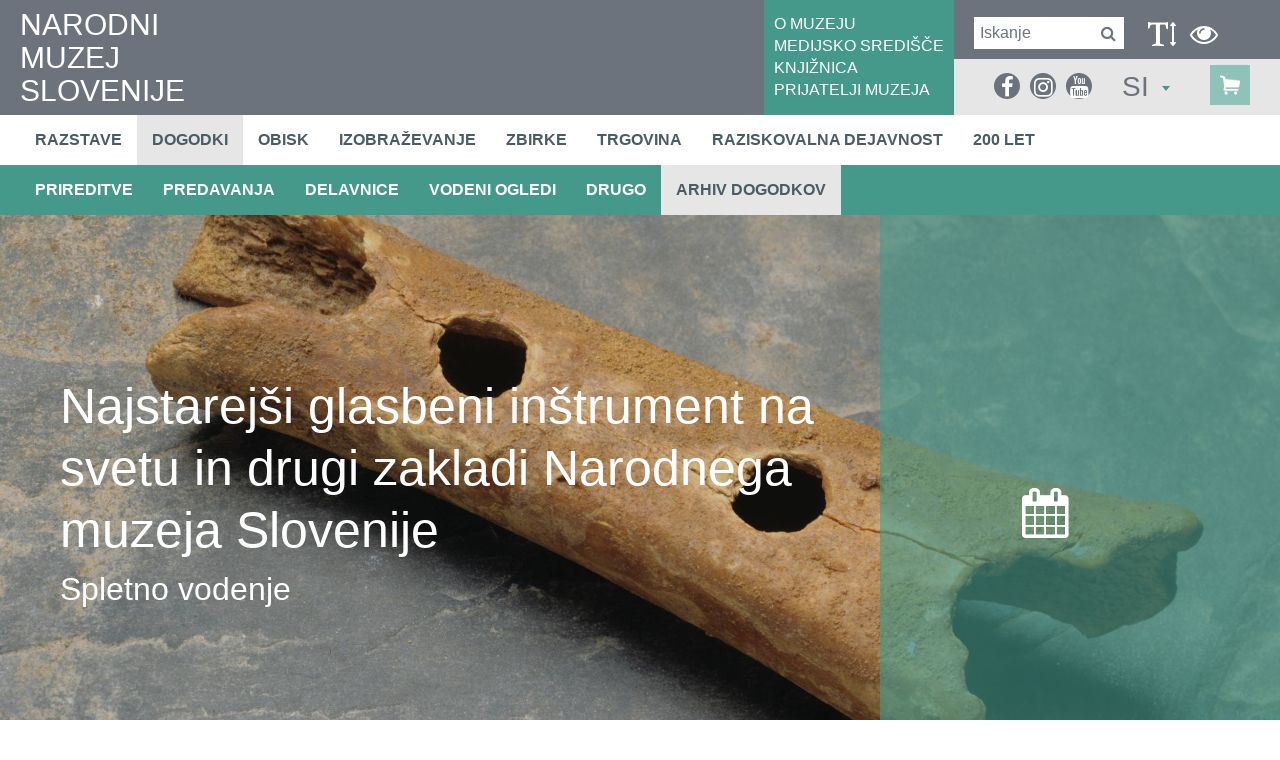

--- FILE ---
content_type: text/html; charset=utf-8
request_url: https://www.nms.si/si/dogodki/arhiv/2022/11/10439-Najstarejsi-glasbeni-instrument-na-svetu-in-drugi-zakladi-Narodnega-muzeja-Slovenije
body_size: 17648
content:


<!DOCTYPE html>
<html>
<head>
	<base href="https://www.nms.si:443/si/" />
	<meta content="text/html; charset=utf-8" http-equiv="content-type" /><meta http-equiv="X-UA-Compatible" content="IE=edge,chrome=1" /><meta content="width=device-width, initial-scale=1.0, maximum-scale=1.0" name="viewport" /><meta name="apple-mobile-web-app-capable" content="yes" /><meta name="description" content="Najstarejši in osrednji slovenski zgodovinski muzej hrani številne predmete z območja Slovenije, ki sodijo v sam vrh svetovne kulturne dediščine." /><meta name="keywords" content="sitekit" /><link rel="canonical" href="https://www.nms.si:443/si/dogodki/arhiv/2025/12/10439-Najstarejsi-glasbeni-instrument-na-svetu-in-drugi-zakladi-Narodnega-muzeja-Slovenije" /><meta property="og:type" content="event" />
<meta property="og:title" content="Najstarejši glasbeni inštrument na svetu in drugi zakladi Narodnega muzeja Slovenije" />
<meta property="og:description" content="Spletno vodenje" />
<meta property="og:image" content="https://www.nms.si:443/si/imagelib/12-square/default/dogodki/2021/matejakregar-1x1.JPG" />
<meta property="og:url" content="https://www.nms.si:443/si/dogodki/arhiv/2025/12/10439-Najstarejsi-glasbeni-instrument-na-svetu-in-drugi-zakladi-Narodnega-muzeja-Slovenije" />
<link rel="alternate" href="https://www.nms.si/en/883" hreflang="en" /><link rel="alternate" href="https://www.nms.si:443/si/rss.ashx" type="application/rss+xml" title="Narodni muzej Slovenije" /><link rel="stylesheet" href="/si/styles/stylesClassic.css?ver=20221122092536" type="text/css" />

  
	<script src="https://use.typekit.net/tzq8rrz.js"></script>
	<link rel="stylesheet" href="https://maxcdn.bootstrapcdn.com/font-awesome/4.6.3/css/font-awesome.min.css" />

    <!--[if lt IE 9]>
        <link rel="stylesheet" type="text/css" href="/si/mediaOverlay/jackbox/css/jackbox-ie8.css" />
        <script src="http://html5shim.googlecode.com/svn/trunk/html5.js"></script>

    <![endif]-->
    <!--[if lte IE 7]>
        <link type="text/css" rel="stylesheet" href="/si/styles/main/ie7.css" />
    <![endif]-->

    
	<script type="text/javascript">
		var _jsScriptsBottom = [];
		var onLoadEvents = { isLoaded: false, events: new Array() };
		function PushOnLoadEvent(s) { if (onLoadEvents.isLoaded) eval(s); else onLoadEvents.events.push(s); }
	</script>
	<script src="//ajax.googleapis.com/ajax/libs/jquery/1.10.2/jquery.min.js" type="text/javascript"></script>

	<link rel="shortcut icon" href="/images/ico/favicon.ico" /><link rel="apple-touch-icon" sizes="57x57" href="/images/ico/apple-icon-57x57.png" /><link rel="apple-touch-icon" sizes="72x72" href="/images/ico/apple-icon-72x72.png" /><link rel="apple-touch-icon" sizes="114x114" href="/images/ico/apple-icon-114x114.png" /><link rel="apple-touch-icon" sizes="144x144" href="/images/ico/apple-icon-144x144.png" /><script type="text/javascript" src="js/cache/db3fd84b0649c8657d3a30cf5a157d09.js"></script><script type="text/javascript">var mediaOverlay='jackbox';</script>



	<script type="text/javascript">
		if (readCookie("textType") == "visuallyImpaired") {
			var holder = $('head').find(".blackWhiteCss");
			if (holder.length <= 0)
				holder = $('head').last();

			holder.before('<link class=\"include_stylesVisuallyImpaired\" rel="stylesheet" type="text/css" href="styles/stylesVisuallyImpaired.css">');
		}
		

		function InitializeMediaOverlay() {
			if (mediaOverlay == "prettyPhoto") {
				$("a[rel^='mediaOverlay']").prettyPhoto();
			} else {
				jQuery(".mediaOverlay").jackBox("init",
					{
						deepLinking: false,              // choose to use the deep-linking feature ("true" will enhance social sharing!) true/false
						showInfoByDefault: false,       // show item info automatically when content loads, true/false
						preloadGraphics: false,          // preload the jackbox graphics for a faster jackbox
						fullscreenScalesContent: true,  // Choose to always scale content up in fullscreen, true/false
						defaultShareImage: "1.jpg",     // the default image to share for non-image items, only relevent to Pinterest

						autoPlayVideo: false,           // video autoplay default, this can also be set per video in the data-attributes, true/false
						flashVideoFirst: false,         // choose which technology has first priority for video, HTML5 or Flash, true/false
						defaultVideoWidth: 960,         // the default video width, can also be set per video in the data-attributes
						defaultVideoHeight: 540,        // the default video width, can also be set per video in the data-attributes

						useThumbs: true,                // choose to use thumbnails, true/false
						useThumbTooltips: true,         // choose to use thumbnail tooltips, true/false
						thumbsStartHidden: false,       // choose to initially hide the thumbnail strip, true/false
						thumbnailWidth: 75,             // the default video width, can also be set per video in the data-attributes
						thumbnailHeight: 50             // the default video height, can also be set per video in the data-attributes
					}
				);
			}
		}

		$(document).ready(function () {
			InitializeMediaOverlay();
			window.setInterval("$.get('misc/preserveSession2.aspx?r=' + Math.random() + '&__cacheNoCheck=true', function (data) { });", 5 * 60 * 1000); // 5 * 60 seconds
		});


		var progressTimer = -1;

		function OnBeginRequest(sender, args) {
			progressTimer = window.setTimeout("$find('ctl00_ModalProgress').show();", 1000);
		}
		function OnEndRequest(sender, args) {
			window.clearTimeout(progressTimer);
			$find('ctl00_ModalProgress').hide();
		}
	</script>
	<script>
    window.dataLayer = window.dataLayer || [];
    function gtag() {
        dataLayer.push(arguments);
    }
    gtag("consent", "default", {
        ad_storage: "denied",
        ad_user_data: "denied", 
        ad_personalization: "denied",
        analytics_storage: "denied",
        functionality_storage: "denied",
        personalization_storage: "denied",
        security_storage: "granted",
        wait_for_update: 2000,
    });
    gtag("set", "ads_data_redaction", true);
    gtag("set", "url_passthrough", true);
</script>

<!-- Start cookieyes banner -->
	<script id="cookieyes" type="text/javascript" src="https://cdn-cookieyes.com/client_data/20dcbdea8690d5d7ff9a4505/script.js"></script>
	<!-- End cookieyes banner -->
<!-- Hidden code in HEAD -->
<meta property="fb:pages" content="1174001709285789" />

<script async type="text/javascript" src="https://www.googletagmanager.com/gtag/js?id=G-5C3WDXRJ7C"></script>
<script type="text/javascript">
  window.dataLayer = window.dataLayer || [];
  function gtag(){dataLayer.push(arguments);}
  gtag('js', new Date());

  gtag('config', 'G-5C3WDXRJ7C');
</script>

<!-- Global site tag (gtag.js) - Google Analytics -->
<script async type="text/javascript" src="https://www.googletagmanager.com/gtag/js?id=UA-2396159-1"></script>
<script type="text/javascript">
  window.dataLayer = window.dataLayer || [];
  function gtag(){dataLayer.push(arguments);}
  gtag('js', new Date());

  gtag('config', 'UA-2396159-1');
</script><title>
	Najstarejši glasbeni inštrument na svetu in drugi zakladi Narodnega muzeja Slovenije - Narodni muzej Slovenije
</title></head>
<body id="ctl00_BodyTag" onload="RunOnLoadEvents();" class="event">
	<!-- Hidden code at beginning of BODY -->
	<form name="aspnetForm" method="post" action="/si/dogodki/arhiv/2022/11/10439-Najstarejsi-glasbeni-instrument-na-svetu-in-drugi-zakladi-Narodnega-muzeja-Slovenije" id="aspnetForm">
<div>
<input type="hidden" name="__EVENTTARGET" id="__EVENTTARGET" value="" />
<input type="hidden" name="__EVENTARGUMENT" id="__EVENTARGUMENT" value="" />
<input type="hidden" name="__VIEWSTATE" id="__VIEWSTATE" value="/wEPaA8FDzhkZTQ2NmZiMjUzMzk4NxgBBR5fX0NvbnRyb2xzUmVxdWlyZVBvc3RCYWNrS2V5X18WAQUiY3RsMDAkRm9vdGVyJGN0bDAzJGN0bDAwJGNvbnNlbnQtMPavRHsdGzty4sfqw8Ma3FavnyHItmSINwH1/v3jjTMC" />
</div>

<script type="text/javascript">
//<![CDATA[
var theForm = document.forms['aspnetForm'];
if (!theForm) {
    theForm = document.aspnetForm;
}
function __doPostBack(eventTarget, eventArgument) {
    if (!theForm.onsubmit || (theForm.onsubmit() != false)) {
        theForm.__EVENTTARGET.value = eventTarget;
        theForm.__EVENTARGUMENT.value = eventArgument;
        theForm.submit();
    }
}
//]]>
</script>


<!-- {CombinedPath:start} --><script type="text/javascript" src="js/cache/axd-e41a5295c63f3143d32b52063fc5f316.js"></script><!-- {CombinedPath:end} -->















<div>

	<input type="hidden" name="__VIEWSTATEGENERATOR" id="__VIEWSTATEGENERATOR" value="1945F10E" />
	<input type="hidden" name="__EVENTVALIDATION" id="__EVENTVALIDATION" value="/wEdAAra1Ffzf9ELHuZl4RZCTwDxoK3a2TOMxOH6H0uJBvelkcQU9LQUA+OPxO48/NNyZTmtoIb328kGwcMocrXN2xc7y7JRbW/PGr8ajiX75WT/F2CuELXCq8kf1zv56DeHmPt09CTd7NCBzQlNRRF68sBgwMyTiTrEGJURXBtCX9SUHXqaN9XZzigwsKfrWvwXwD8J5rOVOe7IbTXKXZuNaoX5FquAUOHb1a7D/Bx13Xx6gt9Wd5iUv8C+dPxie2QthK0=" />
</div>
		<script type="text/javascript">
//<![CDATA[
Sys.WebForms.PageRequestManager._initialize('ctl00$ScriptManager1', 'aspnetForm', ['tctl00$SearchBox$UpdatePanel1','','tctl00$SearchBoxMobile$UpdatePanel1','','tctl00$Footer$ctl03$ctl00$UpdatePanel1',''], [], [], 90, 'ctl00');
//]]>
</script>

	
		<script type="text/javascript">
			Sys.WebForms.PageRequestManager.getInstance().add_beginRequest(OnBeginRequest);
			Sys.WebForms.PageRequestManager.getInstance().add_endRequest(OnEndRequest);
		</script>

		<div id="ctl00_panelUpdateProgress" class="updateProgress" style="display:none">
	
			<div id="ctl00_UpdateProg1" style="display:none;">
		
					<img src="/si/images/progress.gif" width="32" height="32" style="vertical-align: middle" alt="" />
					Počakajte trenutek ...
				
	</div>
		
</div>

		
        <header>
			<div class="container-fluid mainHeader">
				<div class="hTable" >
					<div class="hTableCell hTableCellLeft" >
						<div class="logo">
							<a href='/si/'>
								NARODNI<br />MUZEJ<br />SLOVENIJE
								
							</a>
						</div>
					</div>
					<div class="hTableCell hTableCellMiddle" >
						<div id="ctl00_HeaderLinks" class="headerLinks">	<div class="headerLinksInner">
<a href="muzej" target="_self">O MUZEJU</a>
<a href="medijsko-sredisce" target="_self">MEDIJSKO SREDIŠČE</a>
<a href="muzej/knjiznica" target="_self">KNJIŽNICA</a>
<a href="nacrtujte-obisk/cenik/nizja-cena" target="_self">PRIJATELJI MUZEJA</a>
</div>
</div>
					</div>
					<div class="hTableCell hTableCellRight" >
						<div class="hTable" >
							<div class="hTableRow" >
								<div class="hTableCell hTableCellRightTop" >
									<div id="ctl00_SearchBox_UpdatePanel1" class="searchBox menuTarget">
	
    <div class="searchBox-input">
    	<input name="ctl00$SearchBox$Search" type="text" id="ctl00_SearchBox_Search" class="searchBox-input" placeholder="Iskanje" onkeydown="if (event.keyCode == 13) { if (this.value != &quot;&quot;) { __doPostBack(&quot;ctl00$SearchBox$GoSearch&quot;, &quot;&quot;); return false; } else { return false; } }" />
	</div>
    <div class="searchBox-submit">		
        <a id="ctl00_SearchBox_GoSearchIcon" href="javascript:__doPostBack(&#39;ctl00$SearchBox$GoSearchIcon&#39;,&#39;&#39;)">
			<i class="fa fa-search" aria-hidden="true"></i>
        </a>
        <input type="submit" name="ctl00$SearchBox$GoSearch" value="" id="ctl00_SearchBox_GoSearch" style="display:none" />
    </div>

</div>


									<div class="visuallyImpaired" >
										<div data-type="visuallyImpaired" data-current="classic" class="visuallyImpairedText" onclick="setVisuallyImpaired(this);">
											<i class="fa fa-text-height" aria-hidden="true"></i>
										</div>

										<div data-type="blackWhite" data-current="normal" class="blackWhiteText" onclick="setVisuallyImpaired(this);">
											<i class="fa fa-eye" aria-hidden="true"></i>
										</div>

										<div style="display:none;" data-type="classic" class="visuallyImpairedText" onclick="setVisuallyImpaired(this);">
											<i class="fa fa-user" aria-hidden="true"></i>
										</div>

										<div class="primaryMenu-mobileTrigger"><a data-targetmenu="primaryMenu" class="menuTrigger" href="#">menu<i class="fa fa-bars" aria-hidden="true"></i></a></div>

										<script>
											if (readCookie("textType") == "visuallyImpaired")
												$(".visuallyImpairedText").attr("data-current", "visuallyImpaired");
											if (readCookie("colorType") == "blackWhite")
												$(".blackWhiteText").attr("data-current", "blackWhite");

											function setVisuallyImpaired(element) {
												if ($(element).attr("data-type") == "visuallyImpaired")
												{
													if ($(element).attr("data-current") == "classic")
													{
														if ($('head').find(".include_stylesBlackWhite").length > 0)
															$('head').find(".include_stylesBlackWhite").before('<link class="include_stylesVisuallyImpaired" rel="stylesheet" type="text/css" href="styles/stylesVisuallyImpaired.css">');
														else
															$('head').append('<link class="include_stylesVisuallyImpaired" rel="stylesheet" type="text/css" href="styles/stylesVisuallyImpaired.css">');

														createCookie("textType", "visuallyImpaired");
														$(element).attr("data-current", "visuallyImpaired");
													}
													else
													{
														$('head').find(".include_stylesVisuallyImpaired").remove();
														createCookie("textType", "classic");
														$(element).attr("data-current", "classic");
													}
												}
												else if ($(element).attr("data-type") == "blackWhite")
												{
													if ($(element).attr("data-current") == "normal") {
														if ($('head').find(".include_stylesVisuallyImpaired").length > 0)
															$('head').find(".include_stylesVisuallyImpaired").after('<link class="include_stylesBlackWhite" rel="stylesheet" type="text/css" href="styles/blackWhite.css">');
														else 
															$('head').append('<link class="include_stylesBlackWhite" rel="stylesheet" type="text/css" href="styles/blackWhite.css">');

														createCookie("colorType", "blackWhite");
														$(element).attr("data-current", "blackWhite");
													}
													else
													{
														$('head').find(".include_stylesBlackWhite").remove();
														createCookie("colorType", "normal");
														$(element).attr("data-current", "normal");
													}
												}									
											}
										</script>
									</div>
								</div>
							</div>
							<div class="hTableRow mobileBottomRow" >
								<div class="hTableCell hTableCellRightBottom" >
									<div style="display:none;" class="headerRightBottomElement" >
										<i class="fa fa-text-height" aria-hidden="true"></i>
									</div>

									<div class="headerRightBottomElement" >
										<div class="socialmedia">
<ul>
<li><a href="https://www.facebook.com/nms.narodnimuzej" target="_blank"><i class="fa fa-facebook" aria-hidden="true"></i></a>
<li><a href="https://www.instagram.com/narodnimuzejslovenije/" target="_blank"><i class="fa fa-instagram" aria-hidden="true"></i></a>
<li><a href="https://www.youtube.com/user/infonms" target="_blank"><i class="fa fa-youtube" aria-hidden="true"></i></a>
</ul>
</div>


										<div id="ctl00_SearchBoxMobile_UpdatePanel1" class="searchBox menuTarget searchBoxMobile">
	
    <div class="searchBox-input">
    	<input name="ctl00$SearchBoxMobile$Search" type="text" id="ctl00_SearchBoxMobile_Search" class="searchBox-input" placeholder="Iskanje" onkeydown="if (event.keyCode == 13) { if (this.value != &quot;&quot;) { __doPostBack(&quot;ctl00$SearchBoxMobile$GoSearch&quot;, &quot;&quot;); return false; } else { return false; } }" />
	</div>
    <div class="searchBox-submit">		
        <a id="ctl00_SearchBoxMobile_GoSearchIcon" href="javascript:__doPostBack(&#39;ctl00$SearchBoxMobile$GoSearchIcon&#39;,&#39;&#39;)">
			<i class="fa fa-search" aria-hidden="true"></i>
        </a>
        <input type="submit" name="ctl00$SearchBoxMobile$GoSearch" value="" id="ctl00_SearchBoxMobile_GoSearch" style="display:none" />
    </div>

</div>

									</div>

									<div class="headerRightBottomElement dt-siteselector" >
										

<div class="siteSelector" id="SiteSelectorBox_ctl00_SiteSelector">
    <span class="siteSelector-trigger">SI <i class="siteSelector-triggerIcon"></i>
</span>
    <ul class="siteSelector-menu">
        <li><a href="https://www.nms.si/en/883">EN</a></li>

    </ul>    
	<script type="text/javascript">
    	$(document).ready(function () {
    		$("#SiteSelectorBox_ctl00_SiteSelector").find('.siteSelector-trigger').click(function (e) {
    			e.preventDefault();

    			var languageTrigger = $("#SiteSelectorBox_ctl00_SiteSelector").find('.siteSelector-trigger');
				var languageMenu = $("#SiteSelectorBox_ctl00_SiteSelector").find('.siteSelector-menu');
    			if ($(this).hasClass('active')) {
    				languageTrigger.removeClass('active');
    				languageMenu.fadeOut(400);
    			} else {
    				if ($(window).width() < 768) {
    					languageTrigger.removeClass('active');
    					languageMenu.fadeOut(400, function () {
    						languageTrigger.addClass('active');
    						languageMenu.fadeIn(400);
    					});
    				} else {
    					languageTrigger.addClass('active');
    					languageMenu.fadeIn(400);
    				}
    			}
    		});
    	});
    </script>
</div>


									</div>

                                    <div class="cartSummary">
					                    <div id="ctl00_DynCartSummary" ></div><script type="text/javascript">$.get('layouts/parts/cartSummary/cartSummary.ashx?display=desktop\u0026__r__=' + Math.random(), function(data) { $('#ctl00_DynCartSummary').html(data); });</script>
                                    </div>
								</div>
							</div>
						</div>
					</div>
				</div>
			</div>
        </header>
		<div class="menuRow" >
			<div class="container-fluid">
				

<nav class="primaryMenu menuTarget">
	<div class="menuPopupHeader">
		<div class="menuPopupClose"><a data-targetmenu="primaryMenu" class="menuTrigger" href="#"><span>zapri</span><i class="fa fa-times" aria-hidden="true"></i></a></div>
		

<div class="siteSelector" id="SiteSelectorBox_ctl00_PrimaryMenu_SiteSelector">
    <span class="siteSelector-trigger">SI <i class="siteSelector-triggerIcon"></i>
</span>
    <ul class="siteSelector-menu">
        <li><a href="https://www.nms.si/en/883">EN</a></li>

    </ul>    
	<script type="text/javascript">
    	$(document).ready(function () {
    		$("#SiteSelectorBox_ctl00_PrimaryMenu_SiteSelector").find('.siteSelector-trigger').click(function (e) {
    			e.preventDefault();

    			var languageTrigger = $("#SiteSelectorBox_ctl00_PrimaryMenu_SiteSelector").find('.siteSelector-trigger');
				var languageMenu = $("#SiteSelectorBox_ctl00_PrimaryMenu_SiteSelector").find('.siteSelector-menu');
    			if ($(this).hasClass('active')) {
    				languageTrigger.removeClass('active');
    				languageMenu.fadeOut(400);
    			} else {
    				if ($(window).width() < 768) {
    					languageTrigger.removeClass('active');
    					languageMenu.fadeOut(400, function () {
    						languageTrigger.addClass('active');
    						languageMenu.fadeIn(400);
    					});
    				} else {
    					languageTrigger.addClass('active');
    					languageMenu.fadeIn(400);
    				}
    			}
    		});
    	});
    </script>
</div>


	</div>

    <ul>
        <li ><a target="_top" href="razstave">Razstave</a></li>
<li  class="active"><a target="_top" href="dogodki">Dogodki</a></li>
<li ><a target="_top" href="nacrtujte-obisk">Obisk</a></li>
<li ><a target="_top" href="izobrazevanje">Izobraževanje</a></li>
<li ><a target="_top" href="zbirke">Zbirke</a></li>
<li ><a target="_top" href="trgovina">Trgovina</a></li>
<li ><a target="_top" href="raziskovalna-dejavnost">Raziskovalna dejavnost</a></li>
<li ><a target="_top" href="200-let">200 let</a></li>

        <li class="primaryMenu-userBoxMobile">
		    <div id="ctl00_PrimaryMenu_DynUserSummary" ></div><script type="text/javascript">$.get('layouts/parts/userSummary/userSummary.ashx?display=mobile\u0026__r__=' + Math.random(), function(data) { $('#ctl00_PrimaryMenu_DynUserSummary').html(data); });</script>
        </li>
    </ul>

	<div class="menuPopupTopLinks">
<div><a href="muzej" target="_self">O MUZEJU</a></div>
<div><a href="medijsko-sredisce" target="_self">MEDIJSKO SREDIŠČE</a></div>
<div><a href="muzej/knjiznica" target="_self">KNJIŽNICA</a></div>
<div><a href="nacrtujte-obisk/cenik/nizja-cena" target="_self">PRIJATELJI MUZEJA</a></div>
</div>


    <script>
        var obj, parent;
        $(document).ready(function () {
            $('.primaryMenu-withDropdown').hoverIntent(dropdownShow, dropdownHide);
            primaryMenuHandlerMobile();
//            if ($(window).width() > 768) {

//            } else {
//                
//            }
        });

        $(window).resize(function () {
            $('.primaryMenu-dropdownMenu').removeAttr('style');
            $('.primaryMenu ul > li').removeClass('primaryMenu-dropdownActive');
//            if ($(window).width() > 768) {
//                $('.primaryMenu-withDropdown').hoverIntent(dropdownShow, dropdownHide);
//            } else {
//                //primaryMenuHandlerMobile();
//            }
        });

        function dropdownShow() {
            if ($(window).width() > 768) {
                $(this).find('.primaryMenu-dropdownMenu').show().css({ opacity: 0, visibility: "visible" }).animate({ opacity: 1.0 }, 200);
            }
        }

        function dropdownHide() {
            if ($(window).width() > 768) {
                $(this).find('.primaryMenu-dropdownMenu').animate({ opacity: 0 }, 200, function () { $(this).removeAttr('style'); });
            }
        }

        function primaryMenuHandlerMobile() {
            $('.primaryMenu-trigger').click(function () {
                if ($(window).width() < 767) {
                    obj = $(this),
                    parent = $(this).closest('li');

                    if (parent.hasClass('primaryMenu-dropdownActive')) {
                        parent.removeClass('primaryMenu-dropdownActive');
                        parent.find('.primaryMenu-dropdownMenu').removeAttr('style');
                    } else {
                        $('.primaryMenu-dropdownMenu').removeAttr('style');
                        $('.primaryMenu ul > li').removeClass('primaryMenu-dropdownActive');
                        parent.addClass('primaryMenu-dropdownActive');
                        parent.find('.primaryMenu-dropdownMenu').show();
                    }
                }
            });
        }
    </script>
</nav>
			</div>
		</div>
		

<div class="subMenuRow" >
	<div class="container-fluid">
		<ul>
			<li ><a target="_top" href="dogodki/prireditve">PRIREDITVE</a></li>
<li ><a target="_top" href="dogodki/predavanja">PREDAVANJA</a></li>
<li ><a target="_top" href="dogodki/delavnice">DELAVNICE</a></li>
<li ><a target="_top" href="dogodki/vodeni-ogledi">VODENI OGLEDI</a></li>
<li ><a target="_top" href="dogodki/drugo">DRUGO</a></li>
<li  class="active"><a target="_top" href="dogodki/arhiv">Arhiv dogodkov</a></li>

		</ul>
	</div>
</div>

		
			
		<div class="fullscreenBanner sliderNotInitialized" id="fullscreenBanner_container"><div class="fullscreenBanner_inner" ><div class="slider-clickGuardOnDrag"></div><div class="fullscreenBanner-heightReserve"></div><div class="fullscreenBanner-scrollIndicator" onclick="fullscreenBanner.scrollDown();"></div><div class="fullscreenBanner-container slider-itemContainer" id="fullscreenBanner_sizeContainer">
<div id="fullscreenBanner_item1" data-right_text="&lt;div class=&quot;fullscreenBanner-rightContentTopElement&quot; &gt;&lt;/div&gt;
&lt;div&gt;&lt;i class=&quot;fa fa-calendar&quot; aria-hidden=&quot;true&quot;&gt;&lt;/i&gt;&lt;div&gt;&lt;/div&gt;&lt;/div&gt;" class="fullscreenBanner-item" -slider-onfocus="fullscreenBanner.fixLongTitles();" -slider-onunfocus="fullscreenBanner.fixLongTitles();"><span class="fullscreenBanner-container1"><span class="fullscreenBanner-container2"><span class="fullscreenBanner-container3 fullscreenBanner-container-leftMiddle"><span class="fullscreenBanner-texts"><span class="fullscreenBanner-texts-box"><span class="fullscreenBanner-texts-title"><span>Najstarejši glasbeni inštrument na svetu in drugi zakladi Narodnega muzeja Slovenije</span></span><span class="fullscreenBanner-texts-text">Spletno vodenje</span></span></span></span></span></span><span class="fullscreenBanner-image" style="background-image: url(imagelib/fit2500/default/Zbirka/Znameniti-predmeti/01neandertalceva-piscal/Neandertalceva-piscal-banner.jpg); background-position: center center;"><img src="imagelib/fit2500/default/Zbirka/Znameniti-predmeti/01neandertalceva-piscal/Neandertalceva-piscal-banner.jpg" alt="" /></span><span class="fullscreenBanner-imageOverlay" ></span></div></div>
<div class="fullscreenBanner-rightColumn slider-rightColumnContainer" >			<div class="fullscreenBanner-rightContent" >				<span class="currentRightTitle"><div class="fullscreenBanner-rightContentTopElement" ></div>
<div><i class="fa fa-calendar" aria-hidden="true"></i><div></div></div></span>				<span class="nextRightTitle"></span>			</div></div></div><div class="fullscreenBanner-indicators slider-indicatorsContainer clearAfter"><div class="fullscreenBanner-indicators-container"></div></div></div>
<script>
	(function ()
	{
		try
		{
						var count = 1;
			var autoProgressInterval = 0;
			var startAtRandom = false;
			var screenHeightMultiplier = 0.75;


			var consoleHeight = 0;
			if ($("header").length > 0) consoleHeight += $("header").outerHeight();
			if (screenHeightMultiplier > 0)
			{
				var windowWidth = 0;
				var windowHeight = 0;

				var w2 = window.innerWidth;
				if ((!isNaN(w2)) && (w2 > 0))
				{ windowWidth = w2; }
				else
				{
					if (document.documentElement) w2 = document.documentElement.clientWidth;
					if ((!isNaN(w2)) && (w2 > 0))
					{ windowWidth = w2; }
					else
					{
						if (document.body) w2 = document.body.clientWidth;
						if ((!isNaN(w2)) && (w2 > 0)) { windowWidth = w2; }
					}
				}
				var h2 = window.innerHeight;
				if ((!isNaN(h2)) && (h2 > 0))
				{ windowHeight = h2; }
				else
				{
					if (document.documentElement) h2 = document.documentElement.clientHeight;
					if ((!isNaN(h2)) && (h2 > 0))
					{ windowHeight = h2; }
					else
					{
						if (document.body) h2 = document.body.clientHeight;
						if ((!isNaN(h2)) && (h2 > 0)) { windowHeight = h2; }
					}
				}

				var width = windowWidth;
				var height = (windowHeight - consoleHeight) * screenHeightMultiplier;			
				//if (height < width * .26) height = Math.ceil(width * .26);
				//if (height > width * 1.7) height = Math.floor(width * 1.7);
				if (height > 1500) height = 1500;
				if (height < (770 * screenHeightMultiplier)) height = 770 * screenHeightMultiplier;
				document.getElementById("fullscreenBanner_sizeContainer").style.height = height + "px";
			}

			var startAt = 1;
			if (startAtRandom)
			{
				var startAt = Math.floor(Math.random() * count) + 1;
				for (var x = 1; x <= count; x++)
				{
					document.getElementById("fullscreenBanner_item" + x).style.display = (x == startAt) ? "block" : "none";
				}
			}

			PushOnLoadEvent("fullscreenBanner.init('fullscreenBanner', { count: " + count + ", maxVisible: 1, useOpacity: false, autoProgressInterval: " + autoProgressInterval + ", startAt: " + startAt + ", startAtRandom: false, screenHeightMultiplier: " + screenHeightMultiplier + " });");
		}
		catch(e) {console.debug(e);}
	})();
	
</script>

		<main>
			<div class="leftColumn" tabindex="-1">
				<div class="leftColorShadow"></div>
		
				

<div class="leftColumnFrame" >
	<div class="leftColumnContent" >
<div class="subMenu" >
	<div class="subMenu-title leftColumnTitle" >Dogodki</div>
	<div class="subMenu-list" >
		<div class="subMenu-item " ><a href="dogodki/prireditve" >PRIREDITVE</a></div>
		<div class="subMenu-item " ><a href="dogodki/predavanja" >PREDAVANJA</a></div>
		<div class="subMenu-item " ><a href="dogodki/delavnice" >DELAVNICE</a></div>
		<div class="subMenu-item " ><a href="dogodki/vodeni-ogledi" >VODENI OGLEDI</a></div>
		<div class="subMenu-item " ><a href="dogodki/drugo" >DRUGO</a></div>
		<div class="subMenu-item selected" ><a href="dogodki/arhiv" >Arhiv dogodkov</a></div>
	</div>
</div>
<div class="openingHours"></div><div class="quickLinks" >
	<div class="quickLinks-title leftColumnTitle" >HITRE POVEZAVE</div>
	<div class="quickLinks-locations" >
		<div class="quickLinks-link" ><a href="razstave" target="_self" >RAZSTAVE</a></div>
		<div class="quickLinks-link" ><a href="nacrtujte-obisk/kje-smo" target="_self" >LOKACIJE</a></div>
		<div class="quickLinks-link" ><a href="nacrtujte-obisk/cenik" target="_self" >CENIKI</a></div>
	</div>
</div>
</div>


	
		<div class="leftColumn-socialMedia tabindex" data-tabindex-num="-1" data-tabindex-elements="a;"  >
			

<div class="socialMedia">
	<div class="socialMedia-texts" >
	<div class="socialMedia-textsTitle leftColumnTitle" >Z družbenih omrežij</div>
</div>

	<div id="socialMosaic"></div>
	<div id="instagramFeedsHolder"></div>
</div>
<!--  MAIN  -->
<script type="text/javascript">

	var monthShortName = ["Jan", "Feb", "Mar", "Apr", "Maj", "Jun", "Jul", "Avg", "Sep", "Okt", "Nov", "Dec"];
	
	var allSocialFeeds = [];
	var facebookDone = false;
	var twitterDone = false;
	var instagramDone = false;
	var mchHeightDone = false; //<-- in master page
	var loadSocialObjectsTimeout = 2000;
	var timeoutLoad = false;

	function processAll() {
        
		if (timeoutLoad && (instagramDone)) { // && youtubeDone
			allSocialFeeds.sortBy(function (o) { return o.date });
			var itemIdx = 0;
			var itemLimit = 10;
			var icon;
			var itemPosition;
			var items = "";
			
			
			for (var i = allSocialFeeds.length - 1; i > 0; i--) {
			    
				if (itemIdx < itemLimit)
				{
					//only posts with images
					if (typeof allSocialFeeds[i].image !== 'undefined')
					{
						if (allSocialFeeds[i].channel == "facebook") icon = "facebook-official";
						if (allSocialFeeds[i].channel == "twitter") icon = "twitter";
						if (allSocialFeeds[i].channel == "instagram") icon = "instagram";

						var link1 = (typeof(allSocialFeeds[i].link) !== 'undefined' ? " <a tabindex=\"-1\" href=\"" + allSocialFeeds[i].link + "\" target=\"_blank\" title=\"" + allSocialFeeds[i].description + "\">" : "")
						var link2 = (typeof(allSocialFeeds[i].link) !== 'undefined' ? " </a>" : "");

						items += "<div class='social-item social-item-" + allSocialFeeds[i].channel + "' >\n";
				
						items += link1;

						if (typeof allSocialFeeds[i].date !== 'undefined')
						{
							items += "		<div class='date'>" + allSocialFeeds[i].date.getHours()+ ":" + (allSocialFeeds[i].date.getMinutes() < 10 ? '0' :'') + allSocialFeeds[i].date.getMinutes() + "&nbsp; " + allSocialFeeds[i].date.getDate() + ". " + (allSocialFeeds[i].date.getMonth() + 1) + ". "+ allSocialFeeds[i].date.getFullYear() + "</div>\n";
						}
						items += "		<div class='image' >\n";
						items += "			<div class='icon'><i class='fa fa-" + allSocialFeeds[i].channel + "'></i></div>\n";
						items += "			<img class='image' src='" + allSocialFeeds[i].image + "'/>\n";
						items += "		</div>\n";
						if (typeof allSocialFeeds[i].title !== 'undefined' && allSocialFeeds[i].title) 
						    items += "	   <div class='title'>" + allSocialFeeds[i].title.substring(0,150) + " ...</div>\n";
						if (typeof allSocialFeeds[i].description !== 'undefined' && allSocialFeeds[i].description !== null && allSocialFeeds[i].description !== "") 
						    items += "	   <p>" + allSocialFeeds[i].description + "</p>\n";

						items += link2;

						items += "</div>\n";
						
						itemIdx++;
					}
				}
			}
			console.log(itemIdx);
			if (itemIdx > 0)
			{
			    $("#socialMosaic").append(items);
			    console.log(items);
			}
		}
	}

</script>
<!--  FACEBOOK  -->
<!--
<script type="text/javascript">
	var fbAuthResponse;
	var fbAppId = '401449660486325';
	window.fbAsyncInit = function () {
		FB.init({
			appId: fbAppId,
			xfbml: true,
			version: 'v2.8'
		});

		FB.getLoginStatus(fbGetLoginStatus);

		loadFBWallPosts();

		function fbGetLoginStatus(response) {
			if (response.status === 'connected') {
				fbAuthResponse = response.authResponse;
				if (typeof (calculatingResults) != "undefined") calculatingResults.Init();
			}
			else {
				if (typeof (calculatingResults) != "undefined") calculatingResults.LoginReq();
			}
		}
	};

	(function(d, s, id){
		 var js, fjs = d.getElementsByTagName(s)[0];
		 if (d.getElementById(id)) {return;}
		 js = d.createElement(s); js.id = id;
		 js.src = "//connect.facebook.net/en_US/sdk.js";
		 fjs.parentNode.insertBefore(js, fjs);
	}(document, 'script', 'facebook-jssdk'));

 var fbFeedId = '869199696425515';
 var fbAccessToken = 'EAAFtHchokrUBALMuwSLu4PDffNLzkzOSswVZCPbqMFNre7PhYAQNJ537VtariUgtnGU6l5aGhRQZBknY8fPXzPFPmjxg7fYZAEhR05dCzNdgg0P2FZCRZCghDHMYPFRwLdN21ZBO1pG69TUnMieUQUS4HpT6CMNufeTjSGzNBD7gZDZD';
 function loadFBWallPosts() {
 	if (fbFeedId && fbFeedId != "" && fbAccessToken && fbAccessToken != "") {

 		FB.api(
		"/" + fbFeedId + "/feed?fields=full_picture,created_time,story,message&limit=10", { 'access_token': fbAccessToken },
			function (response) {
			    //console.log(response);
				if (response && !response.error) {
					$.each(response.data, function (index, val) {
						var socialObj = {
							channel: "facebook",
							date: moment(val.created_time).toDate(),
							title: val.story,
							description: val.message,
							source: JSON.stringify(val),
							image: val.full_picture,  //undefined,
							link: "http://www.facebook.com/" + val.id
						};
						allSocialFeeds.push(socialObj);
					});
				}
				facebookDone = true;
				processAll();
			}
		);
 	}
	else {
 		facebookDone = true;
 		processAll();
 	}
 }
</script>
-->
<!--  INSTAGRAM  -->

<!--  TWITTER  -->
<script type="text/javascript">
	var twitterFeedId = '';
	if (twitterFeedId != "")
	{
		//deprecated: "id": twitterFeedId, -> replaced with profile
		var twConfig = {
			"profile": {"screenName": 'bledcastle'},
			"domId": 'twitterFeedsHolder',
			"maxTweets": 10,
			"enableLinks": true,
			"showUser": true,
			"showTime": true,
			"showInteraction": false,
			"showRetweet": false,
			"showImages": true,
			"customCallback": function (tweets) {
				twitterDone = true;
				processAll();
			}
		};
		
		try
		{
			twitterFetcher.fetch(twConfig);
		}
		catch (err)
		{ 
			twitterDone = true;
			processAll();
		}
	}
	else 
	{
		twitterDone = true;
		processAll();
	}
	
	setTimeout(function () { timeoutLoad = true; processAll(); }, loadSocialObjectsTimeout);
</script>

<!--  ARRAY SORT  -->
<script type="text/javascript">
	(function(){
		if (typeof Object.defineProperty === 'function'){
			try{Object.defineProperty(Array.prototype,'sortBy',{value:sb}); }catch(e){}
		}
		if (!Array.prototype.sortBy) Array.prototype.sortBy = sb;

		function sb(f){
			for (var i=this.length;i;){
				var o = this[--i];
				this[i] = [].concat(f.call(o,o,i),o);
			}
			this.sort(function(a,b){
				for (var i=0,len=a.length;i<len;++i){
					if (a[i]!=b[i]) return a[i]<b[i]?-1:1;
				}
				return 0;
			});
			for (var i=this.length;i;){
				this[--i]=this[i][this[i].length-1];
			}
			return this;
		}
	})();
</script>
		</div>

		<div class="leftColumn-socialLinks">
			<div class="socialmedia">
<ul>
<li><a href="https://www.facebook.com/nms.narodnimuzej" target="_blank"><i class="fa fa-facebook" aria-hidden="true"></i></a>
<li><a href="https://www.instagram.com/narodnimuzejslovenije/" target="_blank"><i class="fa fa-instagram" aria-hidden="true"></i></a>
<li><a href="https://www.youtube.com/user/infonms" target="_blank"><i class="fa fa-youtube" aria-hidden="true"></i></a>
</ul>
</div>


		</div>
	
</div>

<script type="text/javascript">
	$(document).ready(function () {
	    setTimeout(function () {
			openHours.reload();
		    //openHours.check();
			
		}, 500);
	});

	var openHours = {
		oDate: new Date(),
		check: function () {
			var cDate = new Date();
			if (Math.abs(cDate - this.oDate) > 500) {
			    openHours.reload();
			}
			else {
				this.oDate = cDate;
				setTimeout(function () { openHours.check(); }, 250);
			}
		},
		reload: function () {
		    $('.openingHours').load('https://www.nms.si:443/si/layouts/parts/leftColumn/openingHours-2.ashx?r=' + Math.random(), function () {
				//setTimeout(function () { openHours.reload(); }, 59 * 1000);
			});
		}
	}
</script>
			</div>
			<div id="ctl00_LayoutType" class="mainColumn layout1 eqMainHeight">
				<div id="ctl00_CenterColumn" class="column-center">
					<div class="blockBg blockBg_color-normal" >
						<div class="blockBg-container " >
							<nav class="breadcrumbs">
      <ul>
<li class="breadcrumbs-first"><a href="/si/">Vstopna stran</a></li>
<li class="breadcrumbs-lastTwo"><a href="/si/dogodki">Dogodki</a></li>
<li class="breadcrumbs-last breadcrumbs-current breadcrumbs-lastTwo"><a href="/si/dogodki/arhiv">Arhiv dogodkov</a></li>
      </ul>
</nav>


							<div class="contentTitle contentTitle-center"><span class="pageTitle-menuAnchor">Show menu</span><h1>Najstarejši glasbeni inštrument na svetu in drugi zakladi Narodnega muzeja Slovenije</h1></div>

							

	
    <div class="eventList">
	    <time><div class="eventList-locationTitle">Splet</div><i class="fa fa-calendar" aria-hidden="true"></i> 18. 3. 2021, 19:00 - 19:45</time><div class="separator-spacer"></div>
<div class="textWithImages ">
<div class="textWithImages-column13 image textWithImages-images-right">
<div class="horizontalImages horizontalImages-columns1">
	<div class="horizontalImages-item index1 firstInLine">
<div class="imageBox image13 "><div class="imageBox-image"><img src="imagelib/13/default/dogodki/2021/matejakregar.JPG" alt="" title="" /></div><div class="imageBox-description">Mateja Kregar Gliha</div></div>
	</div>
</div> 

</div>
<div class="textWithImages-column23 textWithImages-text">
<div class="inner"><div class="paragraph paragraph-normal">Na spletu bomo spremljali vodnico Matejo Kregar Gliha: predstavila bo največje dragocenosti, ki jih hrani Narodni muzej Slovenije. Pridružite se ji pri odkrivanju izjemne preteklosti tega prostora!&nbsp;<br />Vodenje bo v angleškem jeziku.<br /><br /><i>Trajanje: 45 minut. Brezplačno, napitnina dobrodošla. Obvezne prijave na <a href="https://www.virtualtrips.io/tours/the-oldest-music-instrument-in-the-world-and-other-treasures-of-national-museum-of-slovenia" target="_blank" title="">VirtualTrips</a>.<br /><br /></i></div>
<div class="inlineButtonFrame"><a href="https://www.virtualtrips.io/tours/the-oldest-music-instrument-in-the-world-and-other-treasures-of-national-museum-of-slovenia" target="_blank" class="linkButton linkButton-normal">Več na Virtual Trips</a>
</div></div>
</div>
</div>
<div class="paragraph paragraph-normal"><a class="button button-2" href="dogodki/arhiv/2025/12/00">Na koledar</a></div>
    </div>
	<div class="pagination">
		
	</div>

	


						</div>
					</div>
					

<div class="leftColumnFrame leftColumnFrameMobile" >
	<div class="leftColumnContent" >
<div class="subMenu" >
	<div class="subMenu-title leftColumnTitle" >Dogodki</div>
	<div class="subMenu-list" >
		<div class="subMenu-item " ><a href="dogodki/prireditve" >PRIREDITVE</a></div>
		<div class="subMenu-item " ><a href="dogodki/predavanja" >PREDAVANJA</a></div>
		<div class="subMenu-item " ><a href="dogodki/delavnice" >DELAVNICE</a></div>
		<div class="subMenu-item " ><a href="dogodki/vodeni-ogledi" >VODENI OGLEDI</a></div>
		<div class="subMenu-item " ><a href="dogodki/drugo" >DRUGO</a></div>
		<div class="subMenu-item selected" ><a href="dogodki/arhiv" >Arhiv dogodkov</a></div>
	</div>
</div>
<div class="openingHours"></div><div class="quickLinks" >
	<div class="quickLinks-title leftColumnTitle" >HITRE POVEZAVE</div>
	<div class="quickLinks-locations" >
		<div class="quickLinks-link" ><a href="razstave" target="_self" >RAZSTAVE</a></div>
		<div class="quickLinks-link" ><a href="nacrtujte-obisk/kje-smo" target="_self" >LOKACIJE</a></div>
		<div class="quickLinks-link" ><a href="nacrtujte-obisk/cenik" target="_self" >CENIKI</a></div>
	</div>
</div>
</div>


	
</div>

<script type="text/javascript">
	$(document).ready(function () {
	    setTimeout(function () {
			openHours.reload();
		    //openHours.check();
			
		}, 500);
	});

	var openHours = {
		oDate: new Date(),
		check: function () {
			var cDate = new Date();
			if (Math.abs(cDate - this.oDate) > 500) {
			    openHours.reload();
			}
			else {
				this.oDate = cDate;
				setTimeout(function () { openHours.check(); }, 250);
			}
		},
		reload: function () {
		    $('.openingHours').load('https://www.nms.si:443/si/layouts/parts/leftColumn/openingHours-2.ashx?r=' + Math.random(), function () {
				//setTimeout(function () { openHours.reload(); }, 59 * 1000);
			});
		}
	}
</script>
				</div>
			</div>
        </main>	
		
		

	<div class="footerParts">
		<div class="footerNlBox"> <div class="footerNlBox-overlay"></div>	<div class="container-fluid">		<div class="row-fluid">
			<div class="span6">&nbsp;</div>
			<div class="span6">


<div class="newsletterBox">
	<h2>
		</h2>
	<p>
		<p>&nbsp;</p>
	</p>
	<fieldset>
		<div class="input-group">
			<div class="input-combined appended">
				

<a name="gdprnlb"></a>
<div class="gdpr_newsletterBox">
	<h3>Prijavite se na e-novice</h3>
		
	<fieldset>
		<div class="input-group">
			<div class="input-combined appended">
				<div id="ctl00_Footer_ctl03_ctl00_UpdatePanel1">
	
						<input name="ctl00$Footer$ctl03$ctl00$Email" type="text" id="ctl00_Footer_ctl03_ctl00_Email" placeholder="Vpišite svoj e-naslov" />
                        <div class="compliance_container">	<div class="switch-item first"><label id="check-0" class="switch"><span class="switch-input"><input id="ctl00_Footer_ctl03_ctl00_consent-0" type="checkbox" name="ctl00$Footer$ctl03$ctl00$consent-0" /><label for="ctl00_Footer_ctl03_ctl00_consent-0">Prijava na e-novice</label></span>		<span class="switch-middle"></span>		<span class="switch-label" data-on="DA" data-off="NE"></span>		<span class="switch-handle"></span> 	</label></div>	<div class="switch-item">		<div class="paragraph paragraph-normal text"><div>Želim, da me Narodni muzej Slovenije po elektronski pošti obvešča o prireditvah in drugi ponudbi muzeja.</div><div><br /></div><div>Več o obdelavi osebnih podatkov in svojih pravicah najdete <a href="http://nms.si/si/muzej/varstvo-osebnih-podatkov">tukaj</a>.</div></div>	</div></div>
						<a id="ctl00_Footer_ctl03_ctl00_Signup" class="button button-1" href="javascript:__doPostBack(&#39;ctl00$Footer$ctl03$ctl00$Signup&#39;,&#39;&#39;)">Prijavi</a>
						
						
						<div id="UrlPH"></div>
						
					
</div>
			</div>
		</div>
	</fieldset>
</div>
			</div>
		</div>
	</fieldset>
</div>
			</div>
		</div>
	</div>
</div>

	</div>


<footer>
       <div class="footerLevel1">
	<div class="container-fluid-middle">
		<div class="row-fluid">
<div class="span1">
<h5><a href="razstave" target="_self">RAZSTAVE</a></h5>
<div class="footerLevel1-link"><a href="razstave/stalne" target="_self">Stalne razstave</a></div><div class="footerLevel1-link"><a href="razstave/obcasne" target="_self">Občasne razstave</a></div><div class="footerLevel1-link"><a href="razstave/druge-lokacije" target="_self">Gostovanja</a></div><div class="footerLevel1-link"><a href="razstave/vitrina-meseca" target="_self">Vitrina meseca</a></div><div class="footerLevel1-link"><a href="razstave/e-razstave" target="_self">E-razstave</a></div><div class="footerLevel1-link"><a href="razstave/virtualne-razstave" target="_self">Virtualni sprehodi</a></div><div class="footerLevel1-link"><a href="razstave/napovednik" target="_self">Napovednik</a></div><div class="footerLevel1-link"><a href="razstave/arhiv-razstav" target="_self">Arhiv razstav</a></div></div>
<div class="span1">
<h5><a href="dogodki" target="_self">DOGODKI</a></h5>
<div class="footerLevel1-link"><a href="dogodki/prireditve" target="_self">Prireditve</a></div><div class="footerLevel1-link"><a href="dogodki/predavanja" target="_self">Predavanja</a></div><div class="footerLevel1-link"><a href="dogodki/delavnice" target="_self">Delavnice</a></div><div class="footerLevel1-link"><a href="dogodki/vodeni-ogledi" target="_self">Vodeni ogledi</a></div><div class="footerLevel1-link"><a href="dogodki/drugo" target="_self">Drugo</a></div><div class="footerLevel1-link"><a href="dogodki/arhiv" target="_self">Arhiv dogodkov</a></div></div>
<div class="span1">
<h5><a href="nacrtujte-obisk" target="_self">OBISK</a></h5>
<div class="footerLevel1-link"><a href="nacrtujte-obisk/kje-smo" target="_self">Kje smo?</a></div><div class="footerLevel1-link"><a href="nacrtujte-obisk/delovni-cas" target="_self">Delovni čas</a></div><div class="footerLevel1-link"><a href="nacrtujte-obisk/cenik" target="_self">Cenik</a></div><div class="footerLevel1-link"><a href="nacrtujte-obisk/posebne-potrebe" target="_self">Obiskovalci s posebnimi potrebami</a></div></div>
<div class="span1">
<h5><a href="izobrazevanje" target="_self">IZOBRAŽEVANJE</a></h5>
<div class="footerLevel1-link"><a href="izobrazevanje/pedagoski-program" target="_self">Šolske skupine in vrtci</a></div><div class="footerLevel1-link"><a href="izobrazevanje/ucitelji" target="_self">Za učitelje in profesorje</a></div><div class="footerLevel1-link"><a href="izobrazevanje/otroci-in-druzine" target="_self">Doživetja</a></div><div class="footerLevel1-link"><a href="izobrazevanje/odrasli" target="_self">Odrasli</a></div><div class="footerLevel1-link"><a href="izobrazevanje/otroci-druzine" target="_self">Otroci in družine</a></div><div class="footerLevel1-link"><a href="izobrazevanje/turisti" target="_self">Turisti</a></div><div class="footerLevel1-link"><a href="izobrazevanje/posebne-potrebe" target="_self">Obiskovalci s posebnimi potrebami</a></div></div>
<div class="span1">
<h5><a href="zbirke" target="_self">ZBIRKE</a></h5>
<div class="footerLevel1-link"><a href="zbirke/digitalne-zbirke" target="_self">Digitalne zbirke</a></div><div class="footerLevel1-link"><a href="zbirke/znameniti-predmeti" target="_self">Znameniti predmeti</a></div></div>
<div class="span1">
<h5><a href="trgovina" target="_self">TRGOVINA</a></h5>
<div class="footerLevel1-link"><a href="trgovina/novo" target="_self">Novosti</a></div><div class="footerLevel1-link"><a href="trgovina/replike" target="_self">Replike in spominki</a></div><div class="footerLevel1-link"><a href="trgovina/publikacije" target="_self">Publikacije</a></div><div class="footerLevel1-link"><a href="trgovina/replike/reprodukcije" target="_self">Grafike, reprodukcije, plakati</a></div><div class="footerLevel1-link"><a href="trgovina/replike/zgoscenke" target="_self">Zgoščenke</a></div><div class="footerLevel1-link"><a href="trgovina/vstopnice" target="_self">Vstopnice</a></div><div class="footerLevel1-link"><a href="1366" target="_self"></a></div></div>
<div class="span1">
<h5><a href="200-let" target="_self">200 LET</a></h5>
<div class="footerLevel1-link"><a href="200-let/razstave" target="_self">Razstave ob 200-letnici</a></div><div class="footerLevel1-link"><a href="200-let/200-predmetov" target="_self">200 let, 200 predmetov</a></div><div class="footerLevel1-link"><a href="200-let/prireditve" target="_self">Prireditve ob 200-letnici</a></div></div>
		</div>
	</div>
</div>


		<div class="footerLevel2">
	<div class="container-fluid-small">
		<div class="row-fluid">
<div class="span4">
<h5></h5>
<div class="imageBox imagefull "><div class="imageBox-image"><img src="imagelib/full/default/NMS%20znak%20crni-01.png" alt="" title="" /></div></div>
		</div>
<div class="span4">
<h5></h5>
<div class="paragraph paragraph-normal">Narodni muzej Slovenije 
<div>Prešernova cesta 20</div><div>SI-1000 Ljubljana</div></div>
		</div>
<div class="span4">
<h5></h5>
<div class="paragraph paragraph-normal">Tel.: +386 1 24 14 400 
<div>Faks: +386 1 24 14 422</div><div>E-naslov: info@nms.si</div></div>
		</div>
		</div>
	</div>
</div>


	<div class="container-fluid-small">
		<div class="footerBottom" >
			<div class="footerBottom-frame" >
				<div class="footerBottom-link" ><a href="muzej/avtorske-pravice" target="_self" >Avtorske pravice</a></div>
<div class="footerBottom-empty" ></div>
<div class="footerBottom-link" ><a  >© Narodni muzej Slovenije</a></div>
<div class="footerBottom-empty" ></div>
<div class="footerBottom-link" ><a href="http://www.av-studio.si" target="_blank" >Izdelava spletnih strani AV studio</a></div>

			</div> 
		</div>
    </div>
</footer>



		

		<script type="text/javascript">
		    $(document).ready(function () {
		        $.scrollUp({ scrollName: 'backToTop', scrollText: 'Nazaj na vrh' });
		        $('img.lazy').lazyload({ threshold: "200"/*, effect : "fadeIn"*/ });


		        $('.Sk4QuickEditBlock').on('click', function () {
		            if (!$('.Sk4QuickEditBlock').hasClass('active')) {
		                $('.Sk4QuickEditBlock').animate({ height: 'auto', width: '150px' }, 400, function () {
		                    $('.Sk4QuickEditBlock').addClass('active');
		                    $('.Sk4QuickEditBlock').find('table').show();
		                });
		            } else {
		                $('.Sk4QuickEditBlock').find('table').hide(0, function () {
		                    $('.Sk4QuickEditBlock').removeClass('active');
		                    $('.Sk4QuickEditBlock').animate({ height: '30px', width: '30px' }, 400);
		                });
		            }
		        });

		        var leftColumnHeight = {
		        	minHeightLeftElement: ".leftColumnContent",
		        	setHeightColumentElement: ".eqMainHeight",

		        	additionalOffset: 106,

					intervalTime: 200,
					intervalId: 0,

					windowWidthMin: 1200,

		        	init: function () {
		        		this.fitSize();
		        		this.resizeEvent();
		        	},

		        	resizeEvent: function () {
		        		var _this = this;

		        		this.intervalId = setInterval(function () {
		        			_this.fitSize();
		        		}, this.intervalTime);
		        	},

		        	fitSize: function () {
		        		var _this = this;

		        		if ($(_this.setHeightColumentElement).length <= 0)
		        			return;

		        		if ($(window).width() < this.windowWidthMin) {
		        			$(_this.setHeightColumentElement).css({ minHeight: 1 });
		        			return;
		        		}

		        		var height = $(_this.minHeightLeftElement).outerHeight() + this.additionalOffset;
		        		$(_this.setHeightColumentElement).css({ minHeight: height});
		        	},
		        }

		        leftColumnHeight.init();
		        menuHandler();
		    });

		    function menuHandler() {
		    	$('.menuTrigger').click(function (e) {
		    		e.preventDefault();

		    		target = '.' + $(this).attr('data-targetmenu');
		    		if ($(target).hasClass('opened')) {
		    			$(target).hide().removeClass("opened");
		    		}
		    		else {
		    			$(target).show().addClass("opened");
		    		}

					/*
		    		var obj = $(this),
						target = '.' + $(this).attr('data-targetmenu');
		    		if (obj.hasClass('active')) {
		    			obj.removeClass('active');
		    			$(target).hide();
		    		} else {
		    			$('.menuTrigger').removeClass('active');
		    			obj.addClass('active');
		    			$('.menuTarget').hide();
		    			$(target).show();
		    		}
					*/
		    	});
		    }
		</script>
        <!--<script src="js/rescalc.js" type="text/javascript"></script>-->
		
        
	

<script type="text/javascript">
//<![CDATA[
Sys.Application.add_init(function() {
    $create(Sys.UI._UpdateProgress, {"associatedUpdatePanelId":null,"displayAfter":1000,"dynamicLayout":true}, null, null, $get("ctl00_UpdateProg1"));
});
Sys.Application.add_init(function() {
    $create(Sys.Extended.UI.ModalPopupBehavior, {"BackgroundCssClass":"modalBackground","PopupControlID":"ctl00_panelUpdateProgress","dynamicServicePath":"/si/layouts/pages/events/events.aspx","id":"ctl00_ModalProgress"}, null, null, $get("ctl00_panelUpdateProgress"));
});
//]]>
</script>
</form>	
</body>
</html>


--- FILE ---
content_type: text/html; charset=utf-8
request_url: https://www.nms.si/si/layouts/parts/cartSummary/cartSummary.ashx?display=desktop&__r__=0.9538455363740259
body_size: 656
content:
<a href="trgovina/kosarica" class="cartSummary-mobile-icon"><img src="images/icoCart.png" alt="Košarica" /></a>    <div class="cartSummary-desktopWrap">
	<a class="cartSummary-desktopTrigger" id="CartButton" href="trgovina/kosarica"><img src="images/icoCart.png" alt="Košarica" /></a>
	<div class="cartSummary-info">
		<div class="cartSummary-info-quantity"></div>
		<div class="cartSummary-info-price"></div>
	</div>	<div class="cartSummary-dropdown">
		<div class="cartSummary-dropdown-inner"><table border="0" cellpadding="0" cellspacing="0"></table><p class="cartSummary-alert">Vaša košarica je prazna.</p>
	    </div>
    </div><script>
    $('.cartSummary-desktopWrap').hoverIntent(cartShow, cartHide);
    function cartShow() {
        $('.cartSummary-dropdown').show().css({ opacity: 0, visibility: 'visible' }).animate({ opacity: 1.0 }, 200);
    }
    function cartHide() {
        $('.cartSummary-dropdown').animate({ opacity: 0 }, 200, function () { $(this).removeAttr('style');});
    }
</script>


--- FILE ---
content_type: text/html; charset=utf-8
request_url: https://www.nms.si/si/layouts/parts/userSummary/userSummary.ashx?display=mobile&__r__=0.9251675824120467
body_size: 300
content:
	<a href="trgovina/moj-racun" class="userBox-account"><span class="header-user-profile">Moj račun</span></a>


--- FILE ---
content_type: text/html; charset=utf-8
request_url: https://www.nms.si/si/layouts/parts/leftColumn/openingHours-2.ashx?r=0.20039953836680136
body_size: 294
content:
	<div class="openingHours-title leftColumnTitle" >Danes odprto</div>
	<div class="openingHours-locations" >
		<div class="openingHours-location" >Muzejska<span>10:00 - 18:00</span></div>
		<div class="openingHours-location" >Metelkova<span>Zaprto</span></div>
		<div class="openingHours-location" >Grad Snežnik<span>00:00 - 00:00</span></div>
		<div class="openingHours-location" >Blejski grad<span>08:00 - 18:00</span></div>
		<div class="openingHours-location" >Ad Pirum<span>Zaprto</span></div>
	</div>


--- FILE ---
content_type: text/html; charset=utf-8
request_url: https://www.nms.si/si/layouts/parts/leftColumn/openingHours-2.ashx?r=0.14710998264895792
body_size: 294
content:
	<div class="openingHours-title leftColumnTitle" >Danes odprto</div>
	<div class="openingHours-locations" >
		<div class="openingHours-location" >Muzejska<span>10:00 - 18:00</span></div>
		<div class="openingHours-location" >Metelkova<span>Zaprto</span></div>
		<div class="openingHours-location" >Grad Snežnik<span>00:00 - 00:00</span></div>
		<div class="openingHours-location" >Blejski grad<span>08:00 - 18:00</span></div>
		<div class="openingHours-location" >Ad Pirum<span>Zaprto</span></div>
	</div>


--- FILE ---
content_type: text/css
request_url: https://www.nms.si/si/styles/stylesClassic.css?ver=20221122092536
body_size: 39039
content:
html{overflow-y:scroll}html,body,#aspnetForm{margin:0;padding:0;width:100%;height:100%}body{background:#fff}a img{border:0}header{position:relative;z-index:3}.content{position:relative;z-index:2}footer{position:relative;z-index:1}.no-wrap{width:1%;white-space:nowrap}.float-right{float:right}.float-left{float:left}.align-right{text-align:right !important}.align-left{text-align:left !important}.align-center{text-align:center !important}header{position:relative;z-index:10;padding:0px 0 0px 0}.mainHeader{background-color:#6c737c;padding:0 !important}.hTable{display:table;width:100%;height:1px}.hTableRow{display:table-row}.hTableCell{display:table-cell;text-align:left;vertical-align:middle}.hTableCellMiddle{width:1px;background-color:#45998b}.hTableCellRight{width:1px;background-color:#e6e6e6;white-space:nowrap}header .logo{display:inline-block;padding-left:20px}header .logo a{display:block;line-height:110%;font-size:30px;color:#fff;font-family:'adobe-garamond-pro',Arial,Helvetica,sans-serif}.headerLinksInner{padding:10px}.headerLinksInner a{display:block;color:#fff;white-space:nowrap}.hTableCellRightTop{background-color:#6c737c;padding:10px 20px}.hTableCellRightBottom{display:-webkit-box;display:-ms-flexbox;display:flex;-webkit-box-align:center;-ms-flex-align:center;align-items:center;padding:10px 20px}.visuallyImpaired{display:inline-block;margin-left:20px}.visuallyImpaired>div{position:relative;top:10px;display:inline-block;margin-right:10px}.visuallyImpaired a,.visuallyImpaired i{color:#fff;font-size:28px;line-height:28px;cursor:pointer}.headerRightBottomElement{display:inline-block;padding-left:10px;padding-right:10px;-webkit-box-sizing:border-box;-moz-box-sizing:border-box;box-sizing:border-box}.headerRightBottomElement i{font-size:22px;line-height:28px}.menuRow{background-color:#fff;*zoom:1}.menuRow:before,.menuRow:after{display:table;content:"";line-height:0}.menuRow:after{clear:both}header .userBox{float:right;min-width:80px;margin-top:-4px;padding:4px 10px 3px 10px;margin-left:10px;text-align:center}header .userBox-account{display:inline-block;vertical-align:top;height:33px;line-height:33px;text-transform:none}header .userBox-logoutWrap{display:inline-block;vertical-align:top;height:33px;line-height:33px}header .userBox-logout{display:inline-block;vertical-align:top;height:33px;line-height:33px;margin-top:1px;font-size:11px;color:#000}header .userBox-logout:before{content:"("}header .userBox-logout:after{content:")"}.headerBanner{margin-bottom:20px}.headerBanner img{overflow:hidden;display:block;-webkit-border-radius:0px;-moz-border-radius:0px;border-radius:0px}.contentFooter{margin-bottom:-20px}.updateProgress{padding:10px 20px;background:#fff;border:3px solid #4b5c65;-webkit-border-radius:0px;-moz-border-radius:0px;border-radius:0px}main{position:relative;z-index:9}a#backToTop,a#backToTop:focus{display:block;position:fixed;bottom:0;right:20px;width:47px;height:47px;opacity:0.8;outline:0 none;background:url(../images/scrollUp.png) no-repeat scroll 0 0;text-indent:-9999px}.alert{padding:10px;margin-bottom:20px;color:#fff;-webkit-border-radius:0px;-moz-border-radius:0px;border-radius:0px}.alert-info{background:#2ba6cb}.alert-success{background:#dff2bf;color:#4f8a10}.alert-warning{background:#e3b000}.alert-error{background:#ffbaba;color:#d8000c}@media (max-width:1200px){main{display:flex;flex-wrap:wrap}.leftColumn{order:2;-webkit-order:2}.mainColumn{order:1;-webkit-order:1}}@media (max-width:767px){header .logo{padding:10px}header .logo a{font-size:18px}.hTableCellMiddle{display:none}.hTableCellRight{background-color:#6c737c;white-space:normal}.hTableCellRight .hTable{display:block}.hTableCellRight .hTableRow{display:inline-block}.hTableCellRightTop{background-color:transparent;height:77px;-webkit-box-sizing:border-box;-moz-box-sizing:border-box;box-sizing:border-box;display:inline-block;position:absolute;right:0;top:0}.visuallyImpaired>div.visuallyImpairedText{display:none}.visuallyImpaired>div.blackWhiteText{top:auto;margin-right:0}.mobileBottomRow{display:block !important;position:absolute;left:0px;right:0px;top:77px;background-color:#e6e6e6}.headerRightBottomElement{margin-left:0;width:100%;display:flex}.dt-siteselector{display:none !important}.hTableCellRightBottom{padding:0 10px}}.pagination ul,.pagination li{list-style-type:none;margin:0;padding:0}.pagination ul{display:block;text-align:center;margin:20px 0}.pagination li{display:inline-block;margin:0 10px;font-size:20px}.pagination li.previous{float:left;margin-left:0}.pagination li.next{float:right;margin-right:0}.pagination li a{color:#4b5c65;text-decoration:none}.pagination li i{display:inline-block;width:24px;height:24px;line-height:24px}.pagination li.disabled{display:none}.pagination li.active a{color:#ccc;cursor:default}.Sk4QuickEditBlock{position:absolute;top:0;left:0;width:30px;height:30px;z-index:99999;text-align:left;background:rgba(0,0,0,0.7);-webkit-border-radius:0 0 5px 0;-moz-border-radius:0 0 5px 0;border-radius:0 0 5px 0;-webkit-box-shadow:0 0 3px rgba(0,0,0,0.7);-moz-box-shadow:0 0 3px rgba(0,0,0,0.7);box-shadow:0 0 3px rgba(0,0,0,0.7);cursor:pointer}.Sk4QuickEditBlock table{width:100%;display:none;margin-bottom:5px}.Sk4QuickEditBlock:before{content:"+";font-size:18px;font-weight:bold;color:#fff;display:block;width:30px;height:30px;text-align:center;line-height:30px;cursor:pointer}.Sk4QuickEditBlock.active{display:table}.Sk4QuickEditBlock.active:before{content:"-"}.Sk4QuickEditBlock td{text-align:left;padding:0 5px}.Sk4QuickEditLink,.Sk4QuickEditLink a{font-family:Arial,Helvetica,Sans-Serif;font-size:10px;color:#fff;text-decoration:none}.Sk4QuickEditTitle{font-weight:bold;font-family:Arial,Helvetica,Sans-Serif;font-size:10px;color:#fff}.Sk4QuickEditTitle a{color:#fff;text-decoration:none}.Sk4QuickEditBlock table:Hover .Sk4QuickEditLink,.Sk4QuickEditBlock table:Hover .Sk4QuickEditLink a,.Sk4QuickEditBlock table:Hover .Sk4QuickEditTitle,.Sk4QuickEditBlock table:Hover .Sk4QuickEditTitle a{color:#fff}.Sk4QuickEditBlock table:Hover .Sk4QuickEditLink a:hover,.Sk4QuickEditLink a:hover{text-decoration:underline}@media (max-width:767px){.Sk4QuickEditBlock{display:none}}body{font-family:'source-sans-pro',Arial,Helvetica,sans-serif;font-size:16px;line-height:140%;color:#000}h1,h2,h3,h4,h5{margin:0;padding:0;color:#ccc;line-height:140%}h1 a,h2 a,h3 a,h4 a,h5 a{color:#ccc}h1{font-family:'source-sans-pro',Arial,Helvetica,sans-serif;font-size:64px;font-weight:300;margin:0 0 20px 0;color:#ccc}h2{font-family:'source-sans-pro',Arial,Helvetica,sans-serif;font-size:50px;font-style:italic;font-weight:300;margin:0 0 20px 0;color:#ccc}h3{font-family:'source-sans-pro',Arial,Helvetica,sans-serif;font-size:40px;font-style:italic;font-weight:300;margin:0 0 10px 0;color:#ccc}h4{font-family:'source-sans-pro',Arial,Helvetica,sans-serif;font-size:24px;font-weight:300;margin:0 0 10px 0;color:#000}h5{font-family:'source-sans-pro',Arial,Helvetica,sans-serif;font-size:18px;font-weight:400;margin:0 0 10px 0;color:#000}p,ol,ul,dl,dd,dt{margin:0 0 20px 0}p{font-family:'source-sans-pro',Arial,Helvetica,sans-serif;font-size:16px;color:#000}ol{font-family:'source-sans-pro',Arial,Helvetica,sans-serif;font-size:16px;color:#000}ul{font-family:'source-sans-pro',Arial,Helvetica,sans-serif;font-size:16px;color:#000;list-style:square}li{font-family:'source-sans-pro',Arial,Helvetica,sans-serif;font-size:16px;color:#000}dl{font-family:'source-sans-pro',Arial,Helvetica,sans-serif;font-size:16px;color:#000}dt{font-family:'source-sans-pro',Arial,Helvetica,sans-serif;font-size:16px;color:#000;font-weight:700}dt:after{content:":"}dd{font-family:'source-sans-pro',Arial,Helvetica,sans-serif;font-size:16px;color:#000;margin-left:15px}strong,b{font-weight:bold}em,i{font-style:italic}pre{white-space:pre}a{color:#45998b;text-decoration:none;-webkit-transition:color 0.3s;-moz-transition:color 0.3s;-o-transition:color 0.3s;transition:color 0.3s}a:hover{color:#58a397;text-decoration:none;-webkit-transition:color 0.3s;-moz-transition:color 0.3s;-o-transition:color 0.3s;transition:color 0.3s}a:active{outline:0}a:focus{outline:double}.hCenter{text-align:center}.contentTitle h1,.contentTitle h2,.contentTitle h3,.contentTitle h4{font-weight:400}.contentTitle h5{font-weight:400}.blockBg_text-light{color:#fff}.blockBg_text-light .paragraph,.blockBg_text-light .paragraph p,.blockBg_text-light a,.blockBg_text-light ol,.blockBg_text-light ul,.blockBg_text-light li,.blockBg_text-light dl,.blockBg_text-light dt,.blockBg_text-light dd{color:#fff}.blockBg_text-light h1,.blockBg_text-light h2,.blockBg_text-light h3,.blockBg_text-light h4,.blockBg_text-light h5{color:#fff}.blockBg_text-light h1 a,.blockBg_text-light h2 a,.blockBg_text-light h3 a,.blockBg_text-light h4 a,.blockBg_text-light h5 a{color:#fff}@media (max-width:767px){h1{font-size:60px;margin:0 0 10px 0}h2{font-size:46px;margin:0 0 10px 0}h3{font-size:40px;margin:0 0 5px 0}h4{font-size:24px;margin:0 0 5px 0}h5{font-size:18px;margin:0 0 5px 0}.contentTitle h1{font-size:24px;padding-top:5px;margin-bottom:20px}.contentTitle h3{font-size:18px;line-heigth:120%}.contentTitle h4{font-size:16px;line-heigth:120%}.contentTitle h5{font-size:14px;line-heigth:120%}}.container-fluid{margin:0 auto;max-width:2600px;padding:0 20px}.container-fluid-middle{margin:0 auto;max-width:1600px;padding:0 20px}.container-fluid-small{margin:0 auto;max-width:1300px;padding:0 20px}.row-fluid{*zoom:1;margin-left:-20px}.row-fluid:before,.row-fluid:after{display:table;content:"";line-height:0}.row-fluid:after{clear:both}.span1,.span2,.span3,.span4,.span5,.span6,.span7,.span8,.span9,.span10,.span11,.span12{float:left;padding-left:20px;-webkit-box-sizing:border-box;-moz-box-sizing:border-box;box-sizing:border-box;min-height:1px}.span1{width:8.333333333%}.span2{width:16.666666667%}.span3{width:25%}.span4{width:33.333333333%}.span5{width:41.666666667%}.span6{width:50%}.span7{width:58.333333333%}.span8{width:66.666666667%}.span9{width:75%}.span10{width:83.333333333%}.span11{width:91.666666667%}.span12{width:100%}@media (max-width:767px){.container-fluid{margin:0 auto;max-width:940px;padding:0 10px}.row-fluid{margin-left:-10px}.span1,.span2,.span3,.span4,.span5,.span6,.span7,.span8,.span9,.span10,.span11,.span12{padding-left:10px}}.leftColumn{position:absolute;top:0px;bottom:0;left:0px;width:370px;overflow:hidden;border-right:solid 1px transparent;padding-bottom:20px}.leftColorShadow{position:absolute;top:0px;bottom:0px;right:0px;width:0px;z-index:1001;-webkit-box-shadow:10px 14px 20px 10px rgba(108,115,124,0.61);-moz-box-shadow:10px 14px 20px 10px rgba(108,115,124,0.61);box-shadow:10px 14px 20px 10px rgba(108,115,124,0.61)}.mainColumn{position:relative;margin-left:370px;margin-bottom:0}@media (max-width:1500px){.leftColumn{width:270px}.mainColumn{margin-left:270px}}@media (max-width:1200px){.mainColumn{margin-left:0px;-webkit-box-shadow:none;-moz-box-shadow:none;box-shadow:none}.leftColumn{position:relative;top:auto;left:auto;width:auto}.leftColorShadow{display:none}.leftColumnFrame{text-align:center;margin-top:40px}}.topOffset10{margin-top:10px}@media (max-width:767px){.leftColumn{border-right:0 !important;width:auto !important}.span1{width:100%}.span2{width:100%}.span3{width:100%}.span4{width:100%}.span5{width:100%}.span6{width:100%}.span7{width:100%}.span8{width:100%}.span9{width:100%}.span10{width:100%}.span11{width:100%}.span12{width:100%}}button,input,select,textarea{margin:0;font-size:100%;vertical-align:middle;font-family:Arial,Helvetica,sans-serif;font-size:16px}button,input{*overflow:visible;line-height:normal}button::-moz-focus-inner,input::-moz-focus-inner{padding:0;border:0}button,input[type="button"],input[type="reset"],input[type="submit"]{cursor:pointer;-webkit-appearance:button}input[type="search"]{-webkit-box-sizing:content-box;-moz-box-sizing:content-box;box-sizing:content-box;-webkit-appearance:textfield}input[type="search"]::-webkit-search-decoration,input[type="search"]::-webkit-search-cancel-button{-webkit-appearance:none}textarea{overflow:auto;vertical-align:top}::-webkit-input-placeholder{color:#6c737c;font-style:normal}:-moz-placeholder{color:#6c737c;font-style:normal}::-moz-placeholder{color:#6c737c;font-style:normal}:-ms-input-placeholder{color:#6c737c;font-style:normal}input[type="text"]:focus,input[type="password"]:focus,input[type="email"]:focus,textarea:focus{border:1px solid #8fc2b9}fieldset{margin:0;padding:0;border:0}.input-group{*zoom:1}.input-group:before,.input-group:after{display:table;content:"";line-height:0}.input-group:after{clear:both}.input-label>label{display:block;color:#000;font-weight:700;margin-bottom:3px}.input-label>span{font-weight:700}.input{margin-bottom:17px;min-height:40px}.input-list{margin-bottom:17px}.input-list-item{margin-bottom:3px}.input-submit{margin-bottom:20px;line-height:30px}fieldset.vertical .input-label{margin-bottom:3px}fieldset.horizontal .input-label{float:left;width:150px;padding-top:4px;text-align:right}fieldset.horizontal .input{margin-left:170px}fieldset.horizontal .input-list{margin-left:170px;padding-top:4px}fieldset.horizontal .input-submit{margin-left:170px}input{display:inline-block;vertical-align:top;width:100%;height:30px;line-height:30px;padding:0 5px;border:1px solid #c7e0dc;background:#f5f5f5;-webkit-border-radius:0px;-moz-border-radius:0px;border-radius:0px;-webkit-box-sizing:border-box;-moz-box-sizing:border-box;box-sizing:border-box}label.radio{display:inline-block}label.radio span{display:block;margin-left:20px}.field-groupTitle{font-weight:700}input[type="radio"]{float:left;display:block;width:13px;height:13px;margin:2px 5px 0 0;padding:0;border:0}label.checkbox{display:inline-block}label.checkbox span{display:block;margin-left:20px}input[type="checkbox"]{float:left;display:block;width:13px;height:13px;margin:2px 5px 0 0;padding:0;border:0}select{display:inline-block;vertical-align:top;width:100%;height:30px;line-height:30px;padding:5px;border:1px solid #c7e0dc;background:#f5f5f5;-webkit-border-radius:0px;-moz-border-radius:0px;border-radius:0px;-webkit-box-sizing:border-box;-moz-box-sizing:border-box;box-sizing:border-box}textarea{display:inline-block;vertical-align:top;width:100%;height:auto;min-height:60px;line-height:140%;padding:5px;border:1px solid #c7e0dc;background:#f5f5f5;-webkit-box-sizing:border-box;-moz-box-sizing:border-box;box-sizing:border-box;-webkit-border-radius:0px;-moz-border-radius:0px;border-radius:0px}input[type="file"]{padding:0;border:0;background:none}.input-combined{position:relative}.input-combined input{float:left;width:67%}.input-combined .button{width:30%;padding:0 3%}.input-combined.appended .button{margin-left:3%}.input-combined.prepended .button{margin-right:3%}.input-date{position:relative}.input-date input[type="text"]{max-width:120px;background-image:url(../images/icoDatepicker.png);background-repeat:no-repeat;background-position:95% 50%;background-size:17px 17px}.field-error{color:#900}.field-error input,.field-error textarea,.field-error select{border:1px solid #900;background:#f9e7e7}fieldset.vertical{max-width:70%}fieldset.horizontal .input{margin-right:170px}.form-field-input,.form-field-checks .form-field-input{float:none;width:70%;padding-left:0px;position:relative;z-index:1;margin-bottom:17px}.form-field-input input,.form-field-box .form-field-input textarea,.form-field-box .form-field-input select{width:100%}.form-field-input-date-dropdowns{display:table;max-width:100%;margin-left:-4px}.form-field-input-date-dropdowns i{display:table-cell;vertical-align:middle;overflow:hidden;padding-left:4px}.form-field-input-date select{width:auto;display:block}.form-field-input-date-dropdowns i.form-field-input-date-button{display:none}.form-field-input-date-dropdowns option.form-field-input-date-hint,.form-field-input-date-dropdowns select.empty{color:#8c8c8c}.form-field-input-date-dropdowns option{color:#000}.form-field-input-date-button b{display:block;background:#999;width:32px;height:32px;line-height:32px;text-align:center;transition:0.25s;cursor:pointer;overflow:hidden}.form-field-input-date-button b:hover{background:red;transition:0.125s}.form-field-input-date-button img{display:block;transition:0.4s ease-in-out;width:64px;height:64px;max-width:64px;margin-top:-32px;margin-left:0}.rtl .form-field-input-date-button img{margin-right:-40px}.form-field-input-date-button.expanded img{margin-top:0}.form-field-input-date-calendar *{box-sizing:border-box}.form-field-input-date-calendar{display:none;margin-left:-4px;border-radius:10px}.form-field-input-date-calendar b{display:block;float:left;width:14.285714286%;padding-left:0px;padding-top:0px;border:1px solid #c7e0dc}.form-field-input-date-calendar i{display:block;text-align:right;line-height:25px;padding-top:10px;overflow:hidden;width:100%;height:35px;font-size:14px;font-weight:700;font-style:normal;background:#f2f2f2;padding-right:5px;transition:0.25s}.form-field-input-date-calendar b.calendar-prevMonth,.form-field-input-date-calendar b.calendar-nextMonth{width:28.571428571%}.form-field-input-date-calendar b.calendar-prevMonth i,.form-field-input-date-calendar b.calendar-nextMonth i{font-size:18px;background:#bfbfbf;cursor:pointer}.form-field-input-date-calendar b.calendar-prevMonth i{padding-left:5px;padding-right:0;text-align:left}.form-field-input-date-calendar .calendar-day-selectable i{cursor:pointer}.form-field-input-date-calendar .calendar-day-notSelectable i{position:relative;opacity:.5;overflow:hidden}.form-field-input-date-calendar .calendar-day-notSelectable i:after{display:block;content:"";position:absolute;right:-23px;bottom:-23px;width:40px;height:40px;border-top:1px solid #000;-webkit-transform:rotate(-45deg);-moz-transform:rotate(-45deg);-o-transform:rotate(-45deg);transform:rotate(-45deg)}.form-field-input-date-calendar .calendar-day-weekend i{color:#4d4d4d;background:#bfbfbf}.form-field-input-date-calendar .calendar-day-otherMonth i{color:#8c8c8c}.form-field-input-date-calendar .calendar-day-selected i{background:red;color:#fff}.form-field-input-date-calendar .calendar-day-selectable i:hover,.form-field-input-date-calendar b.calendar-prevMonth i:hover,.form-field-input-date-calendar b.calendar-nextMonth i:hover{background:#999;color:#fff;transition:0.125s}.form-field-input-date-calendar .calendar-container-outer1{margin-top:4px;overflow:hidden;min-height:1px;width:100%}.form-field-input-date-calendar .calendar-container-outer2{margin-top:0;padding-top:1px}.form-field-input-date-calendar .calendar-container{padding-bottom:10px}.form-fileup-actions{width:100%;margin-bottom:17px}.form-fileup-inputButton{position:relative;overflow:hidden;display:block;width:100%;height:40px;transition:.3s;margin-top:10px}.form-fileup-inputButton.full{height:10px}.form-fileup-inputButton.full.done{height:0;margin-top:0}.form-fileup-inputButton input{position:absolute;top:0;right:0;margin:0;opacity:0;filter:alpha(opacity=0);transform:scale(4);font-size:100px;cursor:pointer;z-index:20}.form-field-input .form-fileup-inputButton input{width:auto}.form-fileup-inputButton input+i{position:absolute;top:0;left:0;width:100%;height:100%;margin:0;display:block;z-index:19;border:3px solid transparent;transition:0.25s}.form-fileup-inputButton.disabled i{opacity:0}.form-fileup-inputButton input:focus+i,.form-fileup-inputButton input:hover+i{border-color:#999;transition:0.125s}.form-fileup-inputButton b{position:absolute;left:0;top:0;width:100%;height:100%;display:block;z-index:2;line-height:40px;padding-left:10px;font-style:normal;font-size:14px;color:#000;font-weight:700;transition:.3s}.form-fileup-inputButton b.form-fileup-waitText{font-weight:400}.form-fileup-waitText{opacity:0;filter:alpha(opacity=0)}.form-fileup-inputButton.disabled .form-fileup-buttonText{opacity:0;filter:alpha(opacity=0)}.form-fileup-inputButton.disabled .form-fileup-waitText{opacity:1;filter:alpha(opacity=100)}.form-fileup-inputButton.full .form-fileup-waitText{opacity:0;filter:alpha(opacity=0)}.form-fileup-progress{position:absolute;left:0;top:0;width:100%;height:100%;z-index:1;display:block;background:#fff;border:3px solid #e6e6e6}.form-fileup-progress-bar{position:absolute;left:0;top:0;width:100%;height:100%;z-index:2;transition:width 0.6s ease 0s;background:#e6e6e6}.form-fileup-progress-bar-success{background:transparent}.form-fileup-progress-bar-error{background:red}.form-fileup-inputButton input[disabled]{cursor:auto}.form-fileup-files{padding-top:10px;transition:all 1.4s ease-in-out}.form-fileup-file-item{display:block;position:relative;padding:5px 35px 5px 0;min-height:30px;transition:0.4s ease-in-out}.form-fileup-file-item-name{display:block;word-wrap:break-word;font-size:14px}.form-fileup-file-item-warning{display:block;vertical-align:baseline;color:red;font-size:12px}.form-fileup-item-actions{display:inline}.form-fileup-removeIcon{position:absolute;top:0;right:0;width:30px;height:30px;margin:0;padding:0;border:none;background:transparent;cursor:pointer;vertical-align:top}.form-fileup-removeIcon i{margin:14px 5px;display:block;width:20px;height:2px}.form-fileup-removeIcon i:before{display:block;content:"";width:20px;height:2px;background:#000;-webkit-transform:rotate(-45deg);-moz-transform:rotate(-45deg);-o-transform:rotate(-45deg);transform:rotate(-45deg);margin:0 -20px -2px 0;transition:0.25s}.form-fileup-removeIcon i:after{display:block;content:"";width:20px;height:2px;background:#000;-webkit-transform:rotate(45deg);-moz-transform:rotate(45deg);-o-transform:rotate(45deg);transform:rotate(45deg);margin:0 -20px -2px 0;transition:0.25s}.form-fileup-removeIcon:hover i:before,.form-fileup-removeIcon:hover i:after{background:red;transition:0.125s}.form-submit{max-width:150px}.radius-top-left{border-radius:3px 0 0 0}.radius-top-right{border-radius:0 3px 0 0}.radius-bottom-left{border-radius:0 0 0 3px}.radius-bottom-right{border-radius:0 0 3px 0}.clear{clear:both;display:block}@media (max-width:1000px){fieldset.vertical{max-width:100%}fieldset.horizontal .input{margin-right:0}}@media (max-width:767px){fieldset.horizontal .input-label{float:left;width:100px;padding-top:4px;text-align:right}fieldset.horizontal .input-label label{font-size:12px}fieldset.horizontal .input{margin-left:110px}fieldset.horizontal .input-list{margin-left:110px;padding-top:4px}fieldset.horizontal .input-submit{margin-left:110px}}@media (max-width:480px) and (orientation:portrait){fieldset.horizontal .input-label{float:none;width:auto;padding-top:0;text-align:left;margin-bottom:3px}fieldset.horizontal .input{margin-left:0}fieldset.horizontal .input-list{margin-left:0;padding-top:0}fieldset.horizontal .input-submit{margin-left:0}}.button{display:inline-block;vertical-align:top;width:auto;height:30px;line-height:30px;padding:0 20px;margin:0;border:0;text-align:center;-webkit-box-sizing:border-box;-moz-box-sizing:border-box;box-sizing:border-box;-webkit-transition:background 0.3s;-moz-transition:background 0.3s;-o-transition:background 0.3s;transition:background 0.3s}.button:hover{text-decoration:none;-webkit-transition:background 0.3s;-moz-transition:background 0.3s;-o-transition:background 0.3s;transition:background 0.3s}.button-1{background:#45998b;color:#fff;font-size:13px;font-weight:700;text-transform:uppercase;-webkit-border-radius:0px;-moz-border-radius:0px;border-radius:0px}.button-1:hover{background:#8fc2b9;color:#fff}.button-2{background:#8fc2b9;color:#fff;font-size:13px;font-weight:700;text-transform:uppercase;-webkit-border-radius:0px;-moz-border-radius:0px;border-radius:0px}.button-2:hover{background:#7db8ae;color:#fff}.button-link{padding:0 10px;background:none;color:#dc0000}.button-link:hover{text-decoration:underline}.button-google{background:#df4a32;height:40px;line-height:40px;padding:0;color:#fff;white-space:nowrap;-webkit-border-radius:0px;-moz-border-radius:0px;border-radius:0px}.button-google .button-icon{display:inline-block;float:left;vertical-align:top;width:40px;height:40px;line-height:40px;text-align:center;border-right:1px solid #c6412c}.button-google .button-icon img{vertical-align:middle}.button-google .button-text{display:inline-block;vertical-align:top;padding:0 20px;text-transform:none;font-weight:700}.button-google:hover{color:#fff}.pager{margin-bottom:20px;text-align:right;*zoom:1}.pager:before,.pager:after{display:table;content:"";line-height:0}.pager:after{clear:both}.pager ul,pager li{list-style-type:none;padding:0;margin:0}.pager ul{display:inline-block}.pager li{display:inline-block;margin:0 10px}.pager li a{display:inline-block;width:20px;height:20px;line-height:20px;text-align:center;text-decoration:none;-webkit-border-radius:50%;-moz-border-radius:50%;border-radius:50%;transition:0.125s}.pager li.previous a,.pager li.next a{width:auto;height:auto}.pager li a i{font-size:18px;line-height:20px}.pager li.disabled{display:none}.pager li a:hover{background:#45998b;background:rgba(69,153,139,0.25);transition:0.125s}.pager li.previous a:hover,.pager li.next a:hover{background-color:#fff}.pager li.active a,.pager li.active a:hover{background-color:#45998b;color:#fff}.breadcrumbs{position:relative;margin-bottom:10px}.breadcrumbs ul{margin:0;padding:0;*zoom:1}.breadcrumbs ul:before,.breadcrumbs ul:after{display:table;content:"";line-height:0}.breadcrumbs ul:after{clear:both}.breadcrumbs li{display:block;float:left;word-wrap:break-word;background:url(../images/icoBreadcrumb.png) no-repeat right center}.breadcrumbs li a{display:block;padding:0 9px 0 3px;font-size:11px;color:#7db8ae}.breadcrumbs li.breadcrumbs-last,.breadcrumbs li.breadcrumbs-last a{padding-right:0;background:none}.breadcrumbs li.breadcrumbs-first,.breadcrumbs li.breadcrumbs-first a{padding-left:0}.breadcrumbs li.breadcrumbs-current a{font-weight:700}@media (max-width:767px){.breadcrumbs{margin-bottom:10px}.breadcrumbs ul{width:100%}.breadcrumbs li{display:none;line-height:22px;background:url(../images/icoBreadcrumb.png) no-repeat right center}.breadcrumbs li.breadcrumbs-lastTwo{display:block}.breadcrumbs li:first-child{padding-left:0}.breadcrumbs li a,.breadcrumbs li a:hover{font-size:11px}}.input-submit-checkout{text-align:right;padding-top:20px;border-top:3px solid #daebe8}fieldset.checkout-additionalInfo{padding:20px 20px 0 20px;margin-bottom:20px;background:#ecf5f3;-webkit-border-radius:0px;-moz-border-radius:0px;border-radius:0px}.checkoutConfirmation{display:inline-block;margin-right:20px}.checkoutConfirmation input[type="checkbox"]{height:28px !important}.buy-as-gift input{display:none}.buy-as-gift label{cursor:pointer;position:relative;padding-left:25px}.buy-as-gift label:before{content:"\2713";text-shadow:1px 1px 1px #000;color:#000;text-align:center;line-height:14px;display:block;width:14px;height:14px;margin-right:10px;position:absolute;left:0;top:-1px;background-color:#fff;border:2px solid #45998b;font-size:14px}.buy-as-gift input[type="checkbox"]:checked+label:before{content:''}@media (max-width:767px){fieldset.checkout-additionalInfo{padding:10px 10px 0 10px;margin-bottom:10px}}fieldset.form-userData{max-width:350px}.input-submit-orders{border-top:3px solid #d6d6d6;padding-top:20px}.event .contentTitle h1{margin-bottom:0}.calendar-wrapper{margin:0;padding:0}.calendar-navigation{margin-bottom:20px;line-height:20px;display:none}.calendar-navigation a.handle-next{display:inline-block;cursor:pointer;vertical-align:top;color:#6f7d84;font-size:12px;margin-top:1px}.calendar-navigation a.handle-previous{display:inline-block;cursor:pointer;vertical-align:top;color:#6f7d84;font-size:12px;margin-top:1px;margin-right:10px}.calendar-navigation a.handle-today{display:inline-block;color:#6f7d84;font-size:14px;font-weight:700;vertical-align:top;margin-right:10px}.calendar-navigation .handle-separator{display:none}.calendar{*zoom:1;margin-left:-20px;margin-top:0;text-align:center;background-color:#6c737c;padding-top:20px}.calendar:before,.calendar:after{display:table;content:"";line-height:0}.calendar:after{clear:both}.calendar-column{display:inline-block;width:25%;max-width:300px;padding-left:20px;-webkit-box-sizing:border-box;-moz-box-sizing:border-box;box-sizing:border-box;vertical-align:top}.calendar-item{overflow:hidden;-webkit-border-radius:0px;-moz-border-radius:0px;border-radius:0px;margin-bottom:20px}.calendar-item table{width:100%;border-spacing:0;border-collapse:collapse}.calendar-item td{text-align:center;padding-bottom:2px !important;text-decoration:none;color:#fff;border:0px solid #fff;line-height:26px}.calendar-item td a{color:#fff}.calendar-item td.header{text-align:left;font-size:13px;font-weight:300;border-bottom:solid 1px #fff;*zoom:1}.calendar-item td.header:before,.calendar-item td.header:after{display:table;content:"";line-height:0}.calendar-item td.header:after{clear:both}.calendar-item td.header a{display:block;color:#fff;text-decoration:none}.calendar-item td.header-selected a{display:block;color:#fff}.calendar-item td.header .cMonth{font-family:'source-sans-pro',Arial,Helvetica,sans-serif;font-size:40px;font-style:italic}.calendar-item td.header .cYear{float:right;margin-top:9px}.calendar-item td.weekday{text-align:center;padding:4px 6px;color:#fff;font-size:12px;font-weight:300}.calendar-item td.day-event{padding:0;font-weight:300}.calendar-item td.day-event a{display:inline-block;padding:0;color:#fff;border:solid 1px #fff;-webkit-border-radius:50%;-moz-border-radius:50%;border-radius:50%;width:26px;line-height:26px}.calendar-item td.day-selected a{display:inline-block;border:solid 1px #fff;-webkit-border-radius:50%;-moz-border-radius:50%;border-radius:50%;width:26px;line-height:26px;background-color:#fff;color:#45998b}.calendar-item td.day-today a{display:inline-block}.calendar-arrowleft{display:inline-block;width:10px;-webkit-box-sizing:border-box;-moz-box-sizing:border-box;box-sizing:border-box;vertical-align:top;background-image:url(/images/misc/arrow_left_w.png);background-size:contain;background-repeat:no-repeat;background-position:50%;height:200px;max-width:10px}.calendar-arrowright{display:inline-block;width:10px;-webkit-box-sizing:border-box;-moz-box-sizing:border-box;box-sizing:border-box;vertical-align:top;background-image:url(/images/misc/arrow_right_w.png);background-size:contain;background-repeat:no-repeat;background-position:50%;height:200px;max-width:10px;margin-left:10px}.eventList{*zoom:1}.eventList:before,.eventList:after{display:table;content:"";line-height:0}.eventList:after{clear:both}.eventList-item{*zoom:1;position:relative;margin-bottom:20px;background-color:#f8f9f9}.eventList-item:before,.eventList-item:after{display:table;content:"";line-height:0}.eventList-item:after{clear:both}.eventList-location{display:block}.eventList-itemImage{float:left;width:300px}.eventList-itemImage img{display:block;max-width:100%;width:100%}.eventList-itemTexts{float:left;width:calc(100% - 300px);padding:20px 220px 20px 20px;-webkit-box-sizing:border-box;-moz-box-sizing:border-box;box-sizing:border-box}.eventList-itemSummary{margin-bottom:20px}.eventList-itemTexts time{display:block;margin-bottom:20px;color:#ccc}.eventList-itemTexts time i{margin-right:10px}.eventList-itemLocation{position:absolute;right:0px;top:0px;bottom:0px;z-index:3;padding:20px;background:#45998b;background:rgba(69,153,139,0.6);width:200px;text-align:center;-webkit-box-sizing:border-box;-moz-box-sizing:border-box;box-sizing:border-box}.eventList-itemLocation i{font-size:50px;margin-bottom:10px;color:#fff}.eventList-itemLocation span{display:block;color:#fff;font-size:24px;text-transform:uppercase;font-weight:600}.eventList-locationTitle{color:#000}.eventBox-date .eventList-locationTitle{color:#fff}.suffixEventsGallery{margin-top:20px;margin-bottom:20px}.suffixEventsGallery_inner .galleryBoxFrame{max-width:1300px;margin-left:auto;margin-right:auto}@media (max-width:1300px){.eventList-itemLocation{width:150px}.eventList-location span{font-size:16px}.eventList-location i{font-size:42px}.eventList-itemTexts{padding-right:220px}.eventList-itemTexts h3{font-size:30px;line-height:140%}}@media (max-width:980px){.calendar-column{width:30.3%}.calendar-thirdMonth{width:30.4%}.calendar-lastMonth{display:none}.eventList-itemLocation{right:auto;left:0px;bottom:auto}.eventList-itemTexts{padding-right:20px}}@media (max-width:767px){.calendar-column{width:40%}.calendar-thirdMonth{display:none}.calendar-navigation a.handle-today{display:block}.eventList-itemTexts{width:50%}.eventList-itemImage{width:50%}.calendar-arrowright{margin-left:5px}}@media (max-width:500px){.calendar-column{width:100%}.calendar-secondMonth{display:none}.eventList-itemImage{width:100%;float:none;padding:0}.eventList-itemTexts{width:100%}}.news-listing{list-style:none;*zoom:1}.news-listing:before,.news-listing:after{display:table;content:"";line-height:0}.news-listing:after{clear:both}.news-listing-item{*zoom:1;margin-left:-20px;margin-bottom:40px;padding:20px;margin-left:10px;background-color:#f8f9f9}.news-listing-item:before,.news-listing-item:after{display:table;content:"";line-height:0}.news-listing-item:after{clear:both}.news-listing-item-image{float:right;padding-left:20px;width:25%;-webkit-box-sizing:border-box;-moz-box-sizing:border-box;box-sizing:border-box}.news-listing-item-image-inner{-webkit-border-radius:0px;-moz-border-radius:0px;border-radius:0px;overflow:hidden}.news-listing-item-image-inner img{display:block;max-width:100%;width:100%}.news-listing-item-content{float:left;padding-left:20px;width:75%;-webkit-box-sizing:border-box;-moz-box-sizing:border-box;box-sizing:border-box}.news-listing-item-date{font-size:16px;margin-bottom:3px;color:#333}.news-listing-item h2{margin-bottom:5px;font-size:40px}.news-detail-date{font-size:12px;margin-bottom:5px;color:#333}.newsPage .secondaryMenu{display:block}@media (max-width:480px){.news-listing-item h2{font-size:18px}.news-listing-item-image{display:none}.news-listing-item-content{width:100%}}.pollResults{margin-bottom:20px}.pollResults table{width:100%}.pollResults td{border-bottom:1px solid #fff;padding:5px 0}.pollResults td.poll-voteQuestion{border-bottom:3px solid #daebe8}.pollResults td.poll-voteCountLabel{border-bottom:3px solid #daebe8}.pollResults tr.poll-voteRowTotal td{border-top:3px solid #daebe8;padding:5px 0;text-transform:uppercase}.pollResults td.poll-voteCountLabel{text-align:right}.pollResults td.poll-voteCounter{width:1%;white-space:nowrap;padding-left:20px;text-align:center;vertical-align:top;padding-top:23px;text-align:right;font-size:16px}.pollResults td.poll-votes{text-align:right;font-weight:700;font-size:16px}.pollResults .poll-voteBar{width:100%;margin-bottom:5px;background:#6f7d84}.pollResults .poll-voteBar span{display:inline-block;padding:0 5px;color:#fff}.poll-voteQuestion{padding-bottom:5px}.poll-voteCountLabel{padding-bottom:5px}.product-details{*zoom:1;margin-left:-20px}.product-details:before,.product-details:after{display:table;content:"";line-height:0}.product-details:after{clear:both}.product-details-image{float:left;width:33%;padding-left:20px;-webkit-box-sizing:border-box;-moz-box-sizing:border-box;box-sizing:border-box}.product-details-image img{display:block;max-width:100%}.product-image-main{overflow:hidden;margin-bottom:10px;-webkit-border-radius:0px;-moz-border-radius:0px;border-radius:0px}.product-image-main img{display:block;max-width:100%}.product-thumbnails{margin-bottom:20px;margin-left:-10px;*zoom:1}.product-thumbnails:before,.product-thumbnails:after{display:table;content:"";line-height:0}.product-thumbnails:after{clear:both}.product-thumbnails-item{float:left;width:25%;padding-left:10px;-webkit-box-sizing:border-box;-moz-box-sizing:border-box;box-sizing:border-box}.product-thumbnails-item a{display:block;overflow:hidden;-webkit-border-radius:0px;-moz-border-radius:0px;border-radius:0px}.product-details-description{float:right;width:66%;padding-left:20px;margin-bottom:20px;-webkit-box-sizing:border-box;-moz-box-sizing:border-box;box-sizing:border-box}.product-purchaseWrap{margin-bottom:20px;padding:20px 0;border-top:1px solid #ecf5f3;border-bottom:1px solid #ecf5f3}.product-purchaseInfo{margin-bottom:20px}.product-price{font-size:16px;margin-bottom:5px}.product-price-current{font-size:18px;font-weight:700}.product-availability{font-size:13px;color:gray}.variants{margin-bottom:10px}.variants .variant-name,.variants .variant-options{padding-bottom:10px;padding-right:10px}.product-addToCartForm input{width:50px;text-align:center}.product-addToCartForm-success{padding:10px;background:#edeff0;-webkit-border-radius:0px;-moz-border-radius:0px;border-radius:0px;overflow:hidden}.infoForm-container fieldset.horizontal{background-color:#ccc;padding:20px;-webkit-border-radius:0px;-moz-border-radius:0px;border-radius:0px}.infoForm-container fieldset.horizontal .input-label{float:none;width:100%;text-align:left}.infoForm-container fieldset.horizontal .input{margin-left:0;margin-right:0}.infoForm-container fieldset.horizontal .input-submit{margin-left:0;margin-bottom:0}.product-details .variants option:disabled{color:#ccc}@media (max-width:767px){.product-details,.product-purchaseInfo,.product-addToCartForm{margin-bottom:10px}.infoForm-container fieldset.horizontal{padding:10px}}@media (max-width:480px){.product-details-image{float:none;width:100%;margin-bottom:10px}.product-details-description{float:none;width:100%;margin-bottom:10px}}.productListing-3 .productListing-item:nth-child(3n+1){clear:left}.productListing-4 .productListing-item:nth-child(4n+1){clear:left}.productListing-6 .productListing-item:nth-child(6n+1){clear:left}.productListing-item .imageBox{margin-bottom:5px}.productBox-inner{margin-left:-20px;*zoom:1;margin-bottom:15px}.productBox-inner:before,.productBox-inner:after{display:table;content:"";line-height:0}.productBox-inner:after{clear:both}.productBox-inner>div{float:left;width:33.3%;padding-left:20px;-webkit-box-sizing:border-box;-moz-box-sizing:border-box;box-sizing:border-box}.productBox-inner .productBox-image{width:25%}.productBox-inner .product-contetn{width:75%}@media (max-width:767px){.productListing-3 .productListing-item:nth-child(3n+1){clear:left}.productListing-4 .productListing-item:nth-child(2n+1){clear:left}.productListing-6 .productListing-item:nth-child(3n+1){clear:left}}@media (max-width:420px){.productListing{margin-left:-10px}.productListing-item{width:100%;padding-left:10px;-webkit-box-sizing:border-box;-moz-box-sizing:border-box;box-sizing:border-box}.productListing-item:nth-child(2n+1){clear:left}.productListing-item:nth-child(3n+1){clear:none}.productBox-inner{margin-left:0}.productBox-inner .product-contetn,.productBox-inner .productBox-image{width:100%;padding-left:0}}@media (max-width:420px) and (orientation:portrait){.productListing-item{width:100%;margin-bottom:10px}.productBox{padding-top:10px;border-top:1px solid #ecf5f3;*zoom:1}.productBox:before,.productBox:after{display:table;content:"";line-height:0}.productBox:after{clear:both}.productListing-3 .productListing-item{width:100%}.productListing-4 .productListing-item{width:100%}}.search-results{position:relative;*zoom:1}.search-results:before,.search-results:after{display:table;content:"";line-height:0}.search-results:after{clear:both}.search-result{margin-bottom:20px}.search-result h3{margin-bottom:5px}.search-result hr{display:block;margin:0 0 20px 0;padding:0;width:25px;height:1px;border:0;border-bottom:5px dotted #daebe8;text-align:left}.search-result-date{color:#666;font-size:12px}.search .paging input{display:none}.search .paging ul{margin:0;padding:0;margin-top:20px;list-style-type:none;*zoom:1}.search .paging ul:before,.search .paging ul:after{display:table;content:"";line-height:0}.search .paging ul:after{clear:both}.search .paging ul li{float:left;width:30px;-webkit-box-sizing:border-box;-moz-box-sizing:border-box;box-sizing:border-box;text-align:center;padding-top:10px;border-top:1px solid #4b5c65}.search .paging ul li a{display:block;padding:0 5px;color:#666}.search .paging ul li a:hover,.search .paging ul li.active a{color:#e01919;text-decoration:none}.search .paging ul li a span{display:none}.search .paging ul li.hasMoreMobile{display:none}.search .paging ul li.disabled a{cursor:default;color:#daebe8}.search .paging ul li.disabled a:hover{color:#daebe8}.search .paging ul li u{text-decoration:none}@media (max-width:767px){.search-result{margin-bottom:10px}.search-result hr{margin-bottom:10px}}@media (max-width:420px) and (orientation:portrait){.search-result h3{font-size:14px}.search-result hr{width:100%;border-bottom:1px solid #ecf5f3}}.workTime-dayLabel{display:inline-block;width:36px}.exhibitionsList{*zoom:1}.exhibitionsList:before,.exhibitionsList:after{display:table;content:"";line-height:0}.exhibitionsList:after{clear:both}.exhibitionData{padding:20px;background-color:#e6e6e6;color:#000;margin-bottom:20px}@media (min-width:768px){.exhibitionsList{margin-left:-20px}.exhibitionsList .exhibitionsList-item{float:left;width:50%;padding-left:20px}}.collectionHighlightsList{*zoom:1;margin-left:-20px}.collectionHighlightsList:before,.collectionHighlightsList:after{display:table;content:"";line-height:0}.collectionHighlightsList:after{clear:both}.collectionHighlightsList .collectionHighlightList-item{float:left;width:50%;padding-left:20px}@media (max-width:991px){.collectionHighlightsList .collectionHighlightList-item{width:100%}}@media (max-width:768px){.collectionHighlightsList .collectionHighlightList-location{font-size:12px}.collectionHighlightsList .collectionHighlightList-location i{font-size:20px}.collectionHighlightList-item h3,.collectionHighlightList-item h4,.collectionHighlightList-item h3 a,.collectionHighlightList-item h4 a{font-size:16px}.collectionHighlightsList .collectionHighlightList-textBottom{padding:10px}}.projectListItem{padding:20px;margin-bottom:20px;background-color:#f8f9f9}.projectListItem .dataBlock{margin-bottom:10px}.projectListItem .summary{margin-bottom:20px}.projectDataBlock{margin-bottom:20px}.catImage{display:block}.painting-container{display:-webkit-box;display:-ms-flexbox;display:flex;margin-bottom:30px}.painting-container .col{margin-right:30px}.painting-container .col:nth-child(1){width:33.333333333%}.painting-container .col:nth-child(2){width:66.666666667%}.painting-container .data,.painting-container .data span{font-size:20px;line-height:150%}.painting-container .data span{font-weight:bold;padding-right:10px}.painting-container img{width:100%;max-width:400px}.paintings-filter>div{display:-webkit-box;display:-ms-flexbox;display:flex;-ms-flex-wrap:wrap;flex-wrap:wrap}.paintings-filter>div .dropdowns{display:-webkit-box;display:-ms-flexbox;display:flex;-ms-flex-wrap:wrap;flex-wrap:wrap;-webkit-box-pack:space-between;-ms-flex-pack:space-between;justify-content:space-between}.paintings-filter>div .dropdowns select{width:250px;margin-right:20px;margin-bottom:10px}.paintings-filter>div .search{display:-webkit-box;display:-ms-flexbox;display:flex}.paintings-filter>div .category-filter{width:100%}.paintings-filter>div .category-filter h4{border-bottom:1px solid black;padding-bottom:10px}.paintings-filter>div .slikeList{width:100%;margin-top:40px}.filter-categories{padding-right:30px;-webkit-box-sizing:border-box;-moz-box-sizing:border-box;box-sizing:border-box}.filter-categories span{display:block}.filter-categories input:not(.search-input){display:none}.filter-categories input:checked+label{background-color:#45998b;color:#fff}.filter-categories label{display:block;cursor:pointer;padding:8px 10px 8px 20px;-webkit-box-sizing:border-box;-moz-box-sizing:border-box;box-sizing:border-box}.filter-categories label:hover{background-color:#45998b;color:#fff}.paintings-single .menu-path{display:-webkit-box;display:-ms-flexbox;display:flex;margin:20px 0}.paintings-single .menu-path .separator{padding:0 5px}@media (max-width:599px){.paintings-filter>div{-ms-flex-wrap:wrap;flex-wrap:wrap}.paintings-filter>div .category-filter{width:100%}.painting-container{-ms-flex-wrap:wrap;flex-wrap:wrap}.painting-container .col{width:100% !important;margin-bottom:20px}}footer{position:relative;margin-top:40px;line-height:200%}footer,footer a{color:#4b5c65}footer a:hover{color:#939da3}footer h5{padding:0;margin:0 0 5px 0;font-size:18px;font-weight:bold;line-height:200%;text-transform:uppercase;color:#4b5c65}.footerLevel1{padding:40px 0}.footerLevel1 .row-fluid{display:-webkit-box;display:-ms-flexbox;display:flex}.footerLevel1 .row-fluid>div{width:25%}.footerLevel2{background-color:#e6e6e6;padding:20px 0 0}.footerBottom{padding:20px 0}.footerBottom-frame{display:table}.footerBottom-empty{display:table-cell}.footerBottom-link{display:table-cell;white-space:nowrap;width:1%}.footerProducts{background-color:#ccc;padding:40px 20px}.shopsLinks{margin-top:40px}.shopLink{display:inline-block;margin-right:20px}.shopLink a{display:inline-block;border:solid 1px #45998b;color:#45998b;background-color:transparent}.shopLinkAll a{border:solid 0px #45998b;text-transform:initial}.shopLinkAll i{margin-left:10px}@media (max-width:1100px){.footerBottom-frame{display:block;text-align:center}.footerBottom-empty{display:inline-block;width:20px}.footerBottom-link{display:inline-block;width:auto;white-space:nowrap}}@media (max-width:991px){.footerLevel1 .row-fluid{-ms-flex-wrap:wrap;flex-wrap:wrap}}@media (max-width:599px){.footerLevel1 .row-fluid>div{width:50%}}@media (max-width:480px){.footerLevel1 .row-fluid{margin-left:0}.footerLevel1 .row-fluid>div{width:100%;padding-left:0}}.cartSummary{display:inline-block;position:relative;margin-left:0;min-width:50px;padding-left:10px;padding-right:10px;-webkit-box-sizing:border-box;-moz-box-sizing:border-box;box-sizing:border-box}.cartSummary a.cartSummary-desktopTrigger{display:block;float:right;width:40px;height:40px;line-height:40px;margin-top:-4px;background:#8fc2b9;-webkit-border-radius:0px;-moz-border-radius:0px;border-radius:0px;text-indent:-9999px}.cartSummary a.cartSummary-desktopTrigger img{display:block;width:20px;height:20px;margin:10px 0 0 10px}.cartSummary:hover a.cartSummary-desktopTrigger,.cartSummary.active a.cartSummary-desktopTrigger{-webkit-border-radius:0px 0px 0 0;-moz-border-radius:0px 0px 0 0;border-radius:0px 0px 0 0}.cartSummary a.cartSummary-mobile-icon{display:none}.cartSummary-info{white-space:nowrap;padding-right:50px;text-align:right;line-height:120%}.cartSummary-info-quantity{font-size:11px;color:#666;text-align:right}.cartSummary-info-price{font-size:15px;font-weight:700;color:#000;text-align:right}.cartSummary .cartSummary-dropdown{display:none;position:absolute;top:36px;right:0;z-index:11;width:270px;border-bottom:2px solid #fff;background:#8fc2b9;color:#fff;-webkit-border-radius:0px 0 0px 0px;-moz-border-radius:0px 0 0px 0px;border-radius:0px 0 0px 0px}.cartSummary .cartSummary-dropdown-inner{padding:10px}.cartSummary table{width:100%;margin-bottom:10px;border-top:3px solid rgba(255,255,255,0.35)}.cartSummary table td{vertical-align:top;padding:5px 0;border-bottom:1px solid rgba(255,255,255,0.35)}.cartSummary table td a{color:#fff}.cartSummary table tr.cartSummary-total td{padding:8px 0 10px 0;border-bottom:3px solid rgba(255,255,255,0.35)}.cartSummary table tr.cartSummary-total td.cartSummary-totalPrice{text-align:right;font-size:16px}.cartSummary a.cartSummary-thumbnail{display:block;width:50px;height:50px}.cartSummary a.cartSummary-thumbnail img{display:block;width:100%;max-width:100%}.cartSummary .cartSummary-name{font-weight:bold;padding-left:10px}.cartSummary .cartSummary-price{float:right;width:50%;padding-left:10px;font-size:11px;text-align:right;-webkit-box-sizing:border-box;-moz-box-sizing:border-box;box-sizing:border-box}.cartSummary .cartSummary-quantity{float:left;width:50%;padding-left:10px;font-size:11px;-webkit-box-sizing:border-box;-moz-box-sizing:border-box;box-sizing:border-box}p.cartSummary-alert{color:#fff;margin-bottom:10px;text-align:center}.cartSummary-actions{line-height:30px;text-align:right}.cartSummary-actions .button-edit{float:left;color:#fff;font-size:12px}@media (max-width:767px){.cartSummary{margin:0}.cartSummary a.cartSummary-desktopTrigger{display:none}.cartSummary a.cartSummary-mobile-icon{position:relative;display:block;width:45px;height:38px;padding-top:7px}.cartSummary a.cartSummary-mobile-icon img{display:block;width:30px;height:30px;margin:0 auto 0 auto}.cartSummary a.cartSummary-mobile-icon span{position:absolute;top:3px;right:3px;display:block;width:14px;height:14px;line-height:14px;padding:0;white-space:nowrap;text-align:center;font-size:11px;font-weight:700;background:red;color:#fff;border:2px solid #fff;-webkit-border-radius:10px;-moz-border-radius:10px;border-radius:10px;-webkit-box-shadow:0 1px 1px rgba(0,0,0,0.6);-moz-box-shadow:0 1px 1px rgba(0,0,0,0.6);box-shadow:0 1px 1px rgba(0,0,0,0.6)}.cartSummary a.cartSummary-mobile-icon:hover{background-color:#5d6c74}.cartSummary a.cartSummary-mobile-icon.active{background-color:#4b5c65}.cartSummary-info{display:none}}.login-box{padding:20px 0 0 0;max-width:380px}.login-box .password-lost{font-size:11px}.register-box input.warning{border-color:#c60f13;background:#f9e7e7}.register-box{margin:0 0 20px 0;padding:20px 20px 0 20px;background:#ecf5f3;-webkit-border-radius:0px;-moz-border-radius:0px;border-radius:0px}.compact{white-space:nowrap;width:1%}.order-container{max-width:100%;overflow:auto}.order-container table{width:100%;border-collapse:collapse}.order-container table th{background:#ecf5f3;color:#45998b;padding:8px 20px 8px 3px;border-bottom:1px solid #daebe8;text-align:left;text-transform:none;font-size:11px}.order-container table th.no-wrap,.order-container table td.no-wrap{width:1%;white-space:nowrap}.order-container table td{padding:8px 20px 8px 3px;border-bottom:1px solid #daebe8}.order-container table th.order-row-title{text-align:left;padding-left:3px}.order-container table th.order-row-price{width:1%;white-space:nowrap;text-align:right}.order-container table th.order-row-quantity{width:1%;white-space:nowrap;text-align:right}.order-container table th.order-row-subtotal{width:1%;white-space:nowrap;text-align:right}.order-container table th.order-row-delete{padding-right:0;width:1%;white-space:nowrap}.order-container table td.order-row-thumb{width:1%;white-space:nowrap;text-align:left}.order-container table td.order-row-title{font-size:16px}.order-container table td.order-row-price{width:1%;white-space:nowrap;text-align:right}.order-container table td.order-row-quantity{width:1%;white-space:nowrap;text-align:right}.order-container table td.order-row-subtotal{width:1%;white-space:nowrap;text-align:right}.order-container table td.order-row-delete{padding-right:0;width:1%;white-space:nowrap}.order-remove-item{display:inline-block;width:25px;height:25px;background:url(../images/icoCartRemove.png) no-repeat center center;text-indent:-9999px;text-align:left}.order-container table tr.order-totals-foot td{border-bottom:0}.order-container table tr.order-totals-foot .price{display:inline-block;min-width:80px;vertical-align:top}.order-totals .sum{float:right;font-weight:700}.billing-data{padding:10px;margin-bottom:20px;background:#ecf5f3;-webkit-border-radius:0px;-moz-border-radius:0px;border-radius:0px}@media (max-width:767px){.order-container table td.order-row-thumb{padding:0}.order-container table td.order-row-thumb a{display:none}.order-container table th{padding:8px 10px 8px 0}.order-container table td{padding:8px 10px 8px 0}.order-container table td select{max-width:55px}.order-container table td.order-row-title{font-size:12px}}.orderSteps{list-style:none;padding:0;margin:0 0 20px 0;*zoom:1}.orderSteps:before,.orderSteps:after{display:table;content:"";line-height:0}.orderSteps:after{clear:both}.orderSteps li{display:block;float:left;width:25%;position:relative;padding:0 0 50px 0;font-size:12px}.orderSteps li .text,.orderSteps li .text a,.orderSteps li .text a:hover{display:block;position:relative;width:100%;color:#333;text-align:center;text-transform:uppercase;white-space:nowrap}.orderSteps li.current .text,.orderSteps li.completed .text,.orderSteps li.current .text a,.orderSteps li.completed .text a{color:#4b5c65}.orderSteps li .stepNo{display:block;position:absolute;left:0;right:0;bottom:0;height:39px}.orderSteps li .stepNo b{display:block;height:39px;width:39px;margin:0 auto;text-align:center;line-height:39px;font-size:24px;font-weight:700;color:#fff;-webkit-border-radius:25px;-moz-border-radius:25px;border-radius:25px}.orderSteps li .stepNo b{background:#a2ccc5}.orderSteps li.current .stepNo b,.orderSteps li.completed .stepNo b{background:#4b5c65}.orderSteps li .lineBefore{display:block;content:"";z-index:-1;position:absolute;bottom:0;left:0;right:50%;height:18px;border-top:3px solid #c7e0dc}.orderSteps li .lineAfter{display:block;content:"";z-index:-1;position:absolute;bottom:0;left:50%;right:0;height:18px;border-top:3px solid #c7e0dc}.orderSteps li.current .lineBefore,.orderSteps li.completed .lineBefore,.orderSteps li.completed .lineAfter{border-top-color:#4b5c65}.orderSteps4 li{width:25%}.orderSteps3 li{width:33%}@media (max-width:767px){.orderSteps li .text,.orderSteps li .text a,.orderSteps li .text a:hover{display:block;position:relative;width:100%;color:#333;text-align:center;text-transform:none;white-space:normal}.orderSteps li{padding:0px 0px 30px 0px;font-size:10px}.orderSteps li .stepNo{height:29px}.orderSteps li .stepNo b{height:29px;width:29px;line-height:29px;font-size:16px;border-radius:15px}.orderSteps li .lineBefore,.orderSteps li .lineAfter{height:14px}}.primaryMenu{clear:both;*zoom:1}.primaryMenu:before,.primaryMenu:after{display:table;content:"";line-height:0}.primaryMenu:after{clear:both}.primaryMenu ul{list-style:none;margin:0;padding:0;background:#fff;-webkit-border-radius:0px;-moz-border-radius:0px;border-radius:0px;*zoom:1}.primaryMenu ul:before,.primaryMenu ul:after{display:table;content:"";line-height:0}.primaryMenu ul:after{clear:both}.primaryMenu ul li{display:block;float:left;position:relative;margin:0;padding:0;height:50px;line-height:50px;text-transform:uppercase}.primaryMenu-mobileTrigger{display:none !important}.primaryMenu ul li.active,.primaryMenu ul li.active a{background-color:#e6e6e6;color:#4b5c65}.primaryMenu ul li a{display:block;float:left;padding:0 15px;color:#4b5c65;text-decoration:none;height:50px;line-height:50px;font-weight:700}.primaryMenu ul li.primaryMenu-withDropdown a{padding:0 15px}span.primaryMenu-trigger{position:relative;z-index:10;display:inline-block;float:right;vertical-align:middle;width:10px;padding-right:10px;height:50px}span.primaryMenu-trigger i{display:block;width:0;height:0;margin:22px 0 0 0;border-style:solid;border-width:7px 4px 0 4px;border-color:#fff transparent transparent transparent}ul.primaryMenu-dropdownMenu{display:none;float:left;position:absolute;z-index:1000;top:100%;left:0;list-stle:none;margin:0;min-width:200px;padding:7px 0;background:#5d6c74;-webkit-border-radius:0 0 0px 0px;-moz-border-radius:0 0 0px 0px;border-radius:0 0 0px 0px}ul.primaryMenu-dropdownMenu li{float:none;padding:0;margin:0;height:auto;line-height:120%;text-transform:none}ul.primaryMenu-dropdownMenu li:hover{background:none}ul.primaryMenu-dropdownMenu li a,.primaryMenu ul li.primaryMenu-withDropdown ul.primaryMenu-dropdownMenu li a{float:none;height:auto;line-height:normal;margin:0 10px;padding:6px 10px;background:transparent;-webkit-border-radius:0px;-moz-border-radius:0px;border-radius:0px;-webkit-transition:background 0.3s;-moz-transition:background 0.3s;-o-transition:background 0.3s;transition:background 0.3s}.primaryMenu ul li.primaryMenu-withDropdown ul.primaryMenu-dropdownMenu li a:hover{background:#818d93;-webkit-transition:background 0.3s;-moz-transition:background 0.3s;-o-transition:background 0.3s;transition:background 0.3s}ul.primaryMenu-dropdownMenu li a:hover{background:#5d6c74}.primaryMenu-mobileTrigger{display:none}.primaryMenu-userBoxMobile{display:none !important}.menuPopupHeader{display:none}.menuPopupTopLinks{display:none}@media (max-width:900px){.primaryMenu ul li a{padding:0 10px 0 10px;font-size:12px}.primaryMenu ul li.primaryMenu-withDropdown a{padding-left:10px}span.primaryMenu-trigger{padding-right:10px}.primaryMenu ul li:last-child ul.primaryMenu-dropdownMenu{right:0;left:auto}}@media (min-width:768px){.primaryMenu{display:block !important}}@media (max-width:767px){.primaryMenu-mobileTrigger{display:inline-block !important;margin-right:0 !important;margin-left:10px;top:0 !important}.primaryMenu-mobileTrigger a{font-size:14px;vertical-align:top}.primaryMenu-mobileTrigger a i{font-size:28px;line-height:28px;margin-left:4px}.primaryMenu{display:none;position:fixed;top:0px;left:0px;right:0px;z-index:101;background-color:#6c737c;padding:20px 0;border-bottom:solid 2px #fff}.primaryMenu ul{background-color:transparent}.primaryMenu ul li{float:none;height:auto;line-height:130%;font-size:18px;padding:0 10px}.primaryMenu ul li a{color:#fff;float:none;height:auto;line-height:130%;font-size:18px;padding:5px 0 5px}.primaryMenu ul li.active,.primaryMenu ul li.active a{background-color:#45998b;color:#fff}.menuPopupHeader{display:block;*zoom:1;margin-bottom:20px}.menuPopupHeader:before,.menuPopupHeader:after{display:table;content:"";line-height:0}.menuPopupHeader:after{clear:both}.menuPopupHeader .siteSelector{display:block;float:left;margin-top:8px}.menuPopupHeader .menuPopupClose{float:right;margin-right:20px}.menuPopupHeader .menuPopupClose a{color:#fff}.menuPopupHeader .menuPopupClose a i{font-style:normal;font-size:32px;margin-left:10px}.menuPopupHeader .menuPopupClose a span{display:inline-block;position:relative;top:-5px}.menuPopupTopLinks{display:block;margin-top:10px}.menuPopupTopLinks>div{padding:0 10px}.menuPopupTopLinks a{color:#fff;line-height:130%;font-size:13px;padding:5px 0 5px}.visuallyImpaired{margin-top:14px}}.secondaryMenu{display:none;padding-top:6px;margin-bottom:20px;*zoom:1}.secondaryMenu:before,.secondaryMenu:after{display:table;content:"";line-height:0}.secondaryMenu:after{clear:both}.secondaryMenu-hasContent .secondaryMenu{display:block}.secondaryMenu ul{display:block;margin:0;padding:0;list-style:none}.secondaryMenu ul li{display:block;margin:0;padding:0}.secondaryMenu ul li a,.secondaryMenu ul li span{display:block;padding:10px;background:#b3b3b3 url(../images/icoSecondaryMenuArrow.png) no-repeat 95% center;-webkit-transition:background 0.3s;-moz-transition:background 0.3s;-o-transition:background 0.3s;transition:background 0.3s}.secondaryMenu ul li a:hover{text-decoration:none;background-color:#ccc;-webkit-transition:background 0.3s;-moz-transition:background 0.3s;-o-transition:background 0.3s;transition:background 0.3s}.secondaryMenu ul li.secondaryMenu-title{overflow:hidden;-webkit-border-radius:0px 0px 0 0;-moz-border-radius:0px 0px 0 0;border-radius:0px 0px 0 0}.secondaryMenu ul li.secondaryMenu-title a,.secondaryMenu ul li.secondaryMenu-title span{background:#4b5c65;color:#fff;text-transform:uppercase;font-weight:700}.secondaryMenu ul li.secondaryMenu-level-1{margin-top:1px;background-size:7px 10px}.secondaryMenu ul li.secondaryMenu-level-1 a{color:#333;background-image:url(../images/icoSecondaryMenuArrow.png)}.secondaryMenu ul li.secondaryMenu-level-1.active a{color:#fff;background-color:gray;background-image:url(../images/icoSecondaryMenuArrowActive.png)}.secondaryMenu ul li.secondaryMenu-level-2{background:#ecf5f3}.secondaryMenu ul li.secondaryMenu-level-2 a{color:#333;padding-left:20px;font-size:12px;background-size:3px 5px;background-image:none}.secondaryMenu ul li.secondaryMenu-level-2.active a{font-weight:700;background:#fff url(../images/icoSecondaryMenuArrow.png) no-repeat 95% center}span.pageTitle-menuAnchor{display:none}@media (max-width:767px){.secondaryMenu{margin-bottom:10px;margin-top:20px}.secondaryMenu-hasContent span.pageTitle-menuAnchor{display:block;float:right;width:40px;height:40px;background:#6f7d84 url(../images/icoMenuSecondaryAnchor.png) no-repeat center center;-webkit-border-radius:0px;-moz-border-radius:0px;border-radius:0px;text-indent:-9999px;cursor:pointer}}.siteSelector{position:relative;z-index:8;max-width:100px}span.siteSelector-trigger{display:block;height:28px;line-height:28px;font-size:28px;padding:0 10px;color:#6c737c;text-decoration:none;cursor:pointer;text-align:right}i.siteSelector-triggerIcon{display:inline-block;vertical-align:top;border-color:#45998b transparent transparent;border-style:solid;border-width:5px 4px 0;height:0;margin:13px 0 0 5px;width:0}ul.siteSelector-menu{display:none;position:absolute;top:33px;list-style:none;margin:0;padding:0;background:#f5f5f5;-webkit-border-radius:0px;-moz-border-radius:0px;border-radius:0px}ul.siteSelector-menu li{display:block;margin:0;padding:0}ul.siteSelector-menu li a{display:block;margin:0;padding:8px 10px;color:#000;font-size:28px}ul.siteSelector-menu li a span{display:inline-block;width:16px;height:11px;background-position:-208px -66px}@media (max-width:767px){.siteSelector{display:none}span.siteSelector-trigger{color:#fff;line-height:18px;height:20px}i.siteSelector-triggerIcon{border-color:#fff transparent transparent;margin-top:8px}}@media (max-width:480px){ul.siteSelector-menu{right:auto;left:0}ul.siteSelector-menu{max-width:100%;width:100%}}.searchBox{display:inline-block;position:relative;width:150px;margin:0 0 0 0px}.searchBox-input{padding-right:30px;background:#fff;border:1px solid #fff;-webkit-border-radius:0px;-moz-border-radius:0px;border-radius:0px}.searchBox-input input{background:none;border:0}.searchBox-submit{position:absolute;top:1px;right:1px}.searchBox-submit a{display:block;width:30px;height:30px;text-align:center}.searchBox-submit a i{line-height:30px;color:#6c737c;font-size:16px}.searchBoxMobile{display:none}.searchBox-mobileTrigger{display:none}@media (max-width:767px){.searchBox{display:none}.searchBoxMobile{display:inline-block;vertical-align:top;width:calc(100% - 109px)}.searchBox-input{border-width:0;-webkit-box-sizing:border-box;-moz-box-sizing:border-box;box-sizing:border-box}.searchBox-input input{padding-right:0}}.socialmedia{display:inline-block}.socialmedia ul{margin:0;padding:0;display:inline-block}.socialmedia ul li{display:inline-block;margin:0 0 0 10px;padding:0}.socialmedia ul li a{display:inline-block;text-align:center;width:26px;height:26px;-webkit-border-radius:50%;-moz-border-radius:50%;border-radius:50%;background-color:#6c737c}.socialmedia ul li a:hover{text-decoration:none}.socialmedia ul li i{color:#fff;line-height:28px;font-size:22px}@media (max-width:767px){.socialmedia{float:none;display:inline-block}.socialmedia ul li{margin:0 10px 0 0}}.leftColumnTitle{padding:0 10px;margin-bottom:10px;background-color:#45998b;font-size:16px;line-height:26px;color:#fff;display:inline-block;text-transform:uppercase}.subMenu{padding:20px;background-color:#ccc}.subMenu-item{margin-left:10px;font-weight:600;margin-bottom:5px}.subMenu a{color:#6c737c;text-transform:uppercase;text-decoration:none;font-weight:600}.subMenu-item.selected:before{content:"";display:inline-block;width:10px;height:10px;background-color:#45998b;margin-left:-5px;margin-right:5px;-webkit-border-radius:50%;-moz-border-radius:50%;border-radius:50%}.leftColumnFrame{position:relative;max-height:100%;overflow:hidden}.leftColumnContent .openingHours{padding:20px;background-color:#e6e6e6}.openingHours-title{display:none}.leftColumnContent .openingHours-title{display:inline-block}.openingHours-location{text-transform:uppercase;font-weight:600;*zoom:1;max-width:200px}.openingHours-location:before,.openingHours-location:after{display:table;content:"";line-height:0}.openingHours-location:after{clear:both}.leftColumnContent .openingHours-location{margin-left:10px}.openingHours-location span{display:block;float:right;margin-left:5px;text-transform:initial}.openingHours-link{margin-top:20px}.quickLinks{padding:20px;background-color:#f0f0f0}.quickLinks .quickLinks-link{margin-left:10px;font-weight:600}.quickLinks .quickLinks-link a{color:#6c737c;text-transform:uppercase;text-decoration:underline}.subMenu-itemSpacer{height:0px;padding-bottom:2px;background-color:#6c737c;margin-bottom:10px;margin-top:5px;max-width:240px}.leftColumn-socialLinks{position:absolute;bottom:0px;left:0px;right:0px;background-color:#fff;padding:40px 0 0}.leftColumn-socialLinks .socialmedia{float:none;display:block;text-align:center}.leftColumn-socialLinks .socialmedia ul{display:inline-block}.leftColumn-socialLinks .socialmedia ul li a{width:46px;height:46px;background-color:#45998b}.leftColumn-socialLinks .socialmedia ul li i{font-size:36px;line-height:46px}.leftColumnFrameMobile{display:none}@media (max-width:1200px){.leftColumnContent .openingHours{display:inline-block;vertical-align:top;text-align:left;margin:0 10px 10px}.quickLinks{display:inline-block;vertical-align:top;text-align:left;margin:0 10px 10px}.subMenu{display:inline-block;vertical-align:top;text-align:left;margin:0 10px 10px}.leftColumn-socialLinks{position:relative}}@media (max-width:767px){.leftColumnFrame{display:none}.leftColumnFrameMobile{display:block}}@media (max-width:500px){.leftColumnContent .openingHours{display:block}.subMenu{display:block}.quickLinks{display:block}}.subMenuRow{clear:both;*zoom:1;background:#45998b}.subMenuRow:before,.subMenuRow:after{display:table;content:"";line-height:0}.subMenuRow:after{clear:both}.subMenuRow ul{list-style:none;margin:0;padding:0;*zoom:1}.subMenuRow ul:before,.subMenuRow ul:after{display:table;content:"";line-height:0}.subMenuRow ul:after{clear:both}.subMenuRow ul li{display:block;float:left;position:relative;margin:0;padding:0;text-transform:uppercase}.subMenuRow ul li.primaryMenu-mobileTrigger{display:none}.subMenuRow ul li a{display:block;padding:15px 15px;color:#fff;text-decoration:none;line-height:125%;font-weight:700}.subMenuRow ul li.primaryMenu-withDropdown a{padding:0 15px}.subMenuRow ul li.active a{background-color:#e6e6e6;color:#4b5c65}.fullscreenBanner{position:relative;z-index:1;width:100%;max-width:2500px;margin:0 auto 0 auto;-ms-touch-action:pan-y pinch-zoom;touch-action:pan-y pinch-zoom}.fullscreenBanner_inner{position:relative;z-index:1;width:100%;-ms-touch-action:pan-y pinch-zoom;touch-action:pan-y pinch-zoom}.fullscreenBanner .slider-clickGuardOnDrag{position:absolute;top:0;left:0;right:0;bottom:0;z-index:10;display:none}.fullscreenBanner-container{position:relative;width:100%;overflow:hidden}.fullscreenBanner-item{position:absolute;top:0;d:0;left:0;width:100%;height:100%;z-index:1;overflow:hidden}.sliderNotInitialized .fullscreenBanner-item+.fullscreenBanner-item,.sliderInitialized .fullscreenBanner-item{display:none}.sliderNotInitialized .fullscreenBanner-item,.sliderInitialized .item1{display:block}.fullscreenBanner-item>a{position:absolute;top:0;left:0;width:100%;height:100%;z-index:5;text-decoration:none}.fullscreenBanner-scrollIndicator{display:none;position:absolute;d:0;right:0;bottom:0;z-index:15;opacity:.5;padding:10px 20px;cursor:pointer;-moz-animation:fullscreenBanner-indicatorAnimation 2s ease-in-out infinite;-webkit-animation:fullscreenBanner-indicatorAnimation 2s ease-in-out infinite;animation:fullscreenBanner-indicatorAnimation 2s ease-in-out infinite}.fullscreenBanner-scrollIndicator img{width:40px;height:60px}.fullscreenBanner-image{position:absolute;display:block;top:0;left:0;width:100%;height:100%;z-index:2;background-size:cover;background-repeat:no-repeat;border-bottom:0px solid red}.fullscreenBanner-image img{display:none;margin:auto;max-width:none}.fullscreenBanner-imageOverlay{position:absolute;display:block;top:0;left:0;width:100%;height:100%;z-index:3;background-color:rgba(0,0,0,0.2)}.fullscreenBanner-innerImage{position:absolute;display:block;top:20px;bottom:25px;left:0;width:100%;z-index:2}.fullscreenBanner-innerImage-inner1{display:table;max-width:2600px;margin-left:auto;margin-right:auto;padding-left:0px;padding-right:0px;width:100%;height:100%}@media 767px{.fullscreenBanner-innerImage-inner1{padding-left:0px;padding-right:0px}}@media print{.fullscreenBanner-innerImage-inner1{width:2600px;padding-left:0;padding-right:0}}.fullscreenBanner-innerImage-inner2{display:table-cell;width:100%;height:100%}.fullscreenBanner-innerImage-bg{display:block;-webkit-background-size:contain;-moz-background-size:contain;-o-background-size:contain;background-size:contain;background-repeat:no-repeat}.fullscreenBanner-item-video-splash-playIcon{display:block;position:absolute;left:50%;top:50%;z-index:2;border-left:80px solid #fff;border-top:70px solid transparent;border-bottom:70px solid transparent;margin:-70px -40px}.fullscreenBanner-item-video-container{display:none;position:absolute;left:0;width:100%;top:0;height:100%;z-index:12}.fullscreenBanner-item-video{position:absolute;left:0;width:100%;top:0;height:100%;z-index:13}.fullscreenBanner-item-video-pauseButton{position:absolute;left:0;width:100%;top:0;height:100%;z-index:14;cursor:pointer}.fullscreenBanner-screenFiller{position:absolute;top:0;bottom:0;left:0;right:0;width:100%;height:100%;z-index:5}.fullscreenBanner iframe{position:absolute;top:0;bottom:0;left:0;right:0;width:100%;height:100%;z-index:2}.fullscreenBanner iframe{width:1px;min-width:100%;*width:100%}.fullscreenBanner-container1-2016-default+.fullscreenBanner-image{border-bottom:none}.fullscreenBanner-container1-2016-default.fullscreenBanner-container1-bottomEdge-2016-default{top:0;bottom:0}.fullscreenBanner-container3-2016-default,.fullscreenBanner-container3-2016-basic{display:table-cell;width:100%;height:100%;padding:0 0px 0 0}.fullscreenBanner-container-leftBottom-2016-default{position:relative;left:-10px}.fullscreenBanner-texts-2016-default{display:block;width:43%;width:calc(40% + 0px);transition:0.125s}.fullscreenBanner-texts-title-2016-default{display:block;padding:0px;text-transform:uppercase;font-size:46px;font-weight:700;letter-spacing:-0.02em;color:#fff;background:#000;background:rgba(0,0,0,0.6);line-height:100%}.fullscreenBanner-texts-text-2016-default{display:block;padding:0px 0px;font-weight:normal;font-size:29px;letter-spacing:-0.03em;color:#fff;background:red;background:rgba(255,0,0,0.7);text-transform:uppercase;line-height:100%}.fullscreenBanner-texts-button-2016-default{padding:0px 0px;color:#fff;background:#000;background:rgba(0,0,0,0.6)}.fullscreenBanner-item a:hover .fullscreenBanner-texts-button-2016-default{color:#fff;background:red;background:rgba(255,0,0,0.7)}.fullscreenBanner-texts-2016-basic{display:block;width:42%;width:calc(40% + 0px);transition:0.125s}.fullscreenBanner-texts-title-2016-basic{display:block;padding:0px;font-size:32px;color:#fff;background:rgba(0,0,0,0.6);text-transform:uppercase;font-weight:700;line-height:100%;transition:0.125s;letter-spacing:-0.04em}.fullscreenBanner-texts-text-2016-basic{display:block;padding:0px 0px 0px 0px;font-size:16px;background:#fff;background:rgba(255,255,255,0.9);font-weight:700;line-height:115%}.fullscreenBanner-texts-title-buttonReserve-2016-basic{padding-bottom:30px}.fullscreenBanner-texts-text-buttonReserve-2016-basic{padding-bottom:30px}.fullscreenBanner-texts-button-2016-basic{position:absolute;d:0;left:0;bottom:0;padding:7px 20px;background:#929497;color:#fff}.fullscreenBanner-item a:hover .fullscreenBanner-texts-button-2016-basic{background:red;color:#fff;transition:0.125s}.fullscreenBanner-texts-button-2016-default,.fullscreenBanner-texts-button-2016-basic{display:block;line-height:16px;font-size:14px;text-transform:uppercase;letter-spacing:0;text-decoration:none;font-weight:700;transition:0.25s}.fullscreenBanner-container1,.fullscreenBanner-container1-2016-default,.fullscreenBanner-container1-2016-basic{position:absolute;z-index:4;display:block;left:0;right:0;top:50px;bottom:75px;margin:0 auto;width:100%;max-width:2600px;transition:0.125s;padding:0 420px 0 20px;-webkit-box-sizing:border-box;-moz-box-sizing:border-box;box-sizing:border-box}.fullscreenBanner-container1-bottomEdge{top:0;bottom:5px}.fullscreenBanner-container2,.fullscreenBanner-container2-2016-default,.fullscreenBanner-container2-2016-basic{display:table;width:100%;height:100%}.fullscreenBanner-container3{display:table-cell;width:100%;height:100%;padding:0 0px}.fullscreenBanner-container-leftTop,.fullscreenBanner-container-rightTop{vertical-align:middle}.fullscreenBanner-container-leftMiddle,.fullscreenBanner-container-rightMiddle{vertical-align:middle}.fullscreenBanner-container-leftBottom,.fullscreenBanner-container-rightBottom,.fullscreenBanner-container-leftBottom-2016-default{vertical-align:bottom}.fullscreenBanner-texts{position:relative;display:block;background:#000;background:transparent;max-width:1000px;padding:20px 20px 20px 0px;transition:0.125s}.fullscreenBanner-texts-new{position:absolute;z-index:4;display:block;max-width:400px;background-color:rgba(75,85,87,0.9);bottom:0;left:20px}.fullscreenBanner-container-leftTop .fullscreenBanner-texts,.fullscreenBanner-container-leftMiddle .fullscreenBanner-texts,.fullscreenBanner-container-leftBottom .fullscreenBanner-texts{margin-left:40px;margin-right:auto;padding-left:0px;text-align:left}.fullscreenBanner-container-rightTop .fullscreenBanner-texts,.fullscreenBanner-container-rightMiddle .fullscreenBanner-texts,.fullscreenBanner-container-rightBottom .fullscreenBanner-texts{float:right}.fullscreenBanner-texts-title{display:block;width:100%;font-size:50px;color:#fff;font-family:'source-sans-pro',Arial,Helvetica,sans-serif;margin-bottom:10px;font-weight:400;line-height:125%;letter-spacing:0px}.fullscreenBanner-texts-title h1{display:inline}.fullscreenBanner-texts-title-new{display:block;font-size:38px;font-weight:700;line-height:90%;color:#fff;letter-spacing:-0.04em;text-transform:uppercase}.fullscreenBanner-texts-box-new{display:table;padding:0px}.fullscreenBanner-texts-toptext{display:block;font-size:18px;line-height:115%;color:#fff;margin-bottom:20px}.fullscreenBanner-texts-text{display:block;font-size:32px;line-height:115%;color:#fff}.fullscreenBanner-texts-graphic{color:#929497;display:block;margin-top:10px}.fullscreenBanner-texts-graphic img{max-height:100px}.fullscreenBanner-texts-button{display:inline-block;position:relative;bottom:-20px;height:66px;line-height:64px;padding:0 20px;margin:0;border:2px solid #4b5c65;text-align:center;font-size:17px;font-weight:300;color:#fff;letter-spacing:1px;text-decoration:none;background:#4b5c65;transition:0.25s;text-transform:uppercase}.fullscreenBanner-texts-button a{display:inline-block;color:#fff;line-height:64px;height:66px;padding:0 20px;margin:0 -20px}.fullscreenBanner-texts-button:hover a,.fullscreenBanner-texts-button a:hover{text-decoration:none}.fullscreenBanner-item a:hover .fullscreenBanner-texts-button{background:#4b5c65;transition:0.125s}@media (max-width: 2600px){.fullscreenBanner-container-leftBottom-2016-default{left:0}.fullscreenBanner-texts-2016-default{width:42%;width:calc(40% + 0px)}.fullscreenBanner-texts-title-2016-default{font-size:38px;padding:0px}.fullscreenBanner-texts-text-2016-default{font-size:24px;padding:0px 0px}.fullscreenBanner-texts-button-2016-default{padding:0px 0px}.fullscreenBanner-texts-title-2016-basic{font-size:28px}.fullscreenBanner-texts-text-2016-basic{font-size:14px;padding-bottom:0px}.fullscreenBanner-texts-text-buttonReserve-2016-basic{padding-bottom:30px}}@media (max-width: 900px){.fullscreenBanner-texts-text-2016-default,.fullscreenBanner-texts-graphic-2016-default,.fullscreenBanner-texts-text-2016-basic,.fullscreenBanner-texts-graphic-2016-basic{display:none}.fullscreenBanner-container3-2016-default,.fullscreenBanner-container3-2016-basic{padding:0}.fullscreenBanner-texts-2016-default,.fullscreenBanner-texts-2016-basic{width:100%}.fullscreenBanner-texts-button-2016-default{color:#fff;background:red;background:rgba(255,0,0,0.7)}.fullscreenBanner-texts-button-2016-basic{position:static;padding-bottom:3px;background:red}.fullscreenBanner-texts-button-2016-default,.fullscreenBanner-texts-button-2016-basic{width:100%}.fullscreenBanner-2016 .fullscreenBanner-indicators{top:5px;bottom:auto}.fullscreenBanner-2016 .fullscreenBanner-scrollIndicator{display:none}}@media 767px{.fullscreenBanner-container1{padding:0px}.fullscreenBanner-texts-title-2016-default{font-size:32px;padding:0px}.fullscreenBanner-texts-title-2016-basic{padding:0px}.fullscreenBanner-texts-button-2016-default,.fullscreenBanner-texts-button-2016-basic{padding:0px 0px}.fullscreenBanner-texts-button-2016-basic{padding-bottom:1px}}@media (max-width: 450px){.fullscreenBanner-texts-title-2016-default{font-size:24px}.fullscreenBanner-texts-title-2016-basic{font-size:24px}.fullscreenBanner-texts-button-2016-default,.fullscreenBanner-texts-button-2016-basic{font-size:10px}}@media (max-width:960px){.fullscreenBanner{margin-bottom:0}}@media (max-width: 900px){.fullscreenBanner-texts{width:400px}.fullscreenBanner-texts-title{font-size:38px}}@media 767px{.fullscreenBanner-container1{max-width:100%;top:auto;bottom:0;padding:0px}.fullscreenBanner-container2,.fullscreenBanner-container3{display:block;padding:0}.fullscreenBanner-texts{width:100%;min-height:0;float:none;padding:0 !important}.fullscreenBanner-texts-title{font-size:32px;padding:10px}.fullscreenBanner-texts-text,.fullscreenBanner-texts-graphic{display:none}.fullscreenBanner-texts-button{position:static;width:100%;padding:5px 10px;background:red}.fullscreenBanner-innerImage{top:10px;bottom:0}.fullscreenBanner-innerImage-inner2{vertical-align:top !important}.fullscreenBanner-innerImage-bg{background-position-y:top !important}}@media (max-height:400px),(max-width: 450px){.fullscreenBanner-texts-title{font-size:30px}.fullscreenBanner-texts-text{font-size:26px}.fullscreenBanner-texts-text br{display:none}.fullscreenBanner-container-leftTop .fullscreenBanner-texts,.fullscreenBanner-container-leftMiddle .fullscreenBanner-texts,.fullscreenBanner-container-leftBottom .fullscreenBanner-texts{width:100%;padding:20px 0px 20px 0px;-webkit-box-sizing:border-box;-moz-box-sizing:border-box;box-sizing:border-box;margin-left:0px}}.sliderNotInitialized .fullscreenBanner-indicators{display:none}.fullscreenBanner-indicators{position:relative;width:100%;margin:0 auto;z-index:6}.fullscreenBanner-indicators-container{position:relative;padding:0 0}.fullscreenBanner-indicators .indicator{d:0;float:left;width:20px;height:20px;cursor:pointer;overflow:hidden;line-height:20px;text-align:center;color:#fff;font-size:16px;border:solid 1px #fff;-webkit-border-radius:50%;-moz-border-radius:50%;border-radius:50%;transition:0.25s;margin-right:10px}.fullscreenBanner-indicators .indicator:hover{background:#fff;background:rgba(255,255,255,0.6);transition:0.25s}.fullscreenBanner-indicators .indicator.active{background-color:#fff;transition:0.25s;color:#45998b}.fullscreenBanner-indicators .indicator:hover i{background-color:rgba(75,92,101,0.8)}.fullscreenBanner_menu{background-color:#45998b;padding:20px 0}.fullscreenBanner_menuInner{*zoom:1}.fullscreenBanner_menuInner:before,.fullscreenBanner_menuInner:after{display:table;content:"";line-height:0}.fullscreenBanner_menuInner:after{clear:both}.fullscreenBanner_menuInner_blockGroup{float:left;margin-right:10px}.fullscreenBanner_menuInner_blockGroup:first-child{margin-left:20px}.fullscreenBanner_menuInner_blockGroupTitle{display:inline-block;color:#fff;text-transform:uppercase;background-color:#4b5c65;font-size:18px;font-weight:600;margin-bottom:20px;padding:5px}.fullscreenBanner_menuInner_blocks{padding-right:10px;margin-right:20px;border-right:solid 1px #fff;*zoom:1}.fullscreenBanner_menuInner_blocks:before,.fullscreenBanner_menuInner_blocks:after{display:table;content:"";line-height:0}.fullscreenBanner_menuInner_blocks:after{clear:both}.fullscreenBanner_menuInner_block{float:left;padding-right:10px;margin-right:20px;border-right:solid 1px #fff;*zoom:1;padding-bottom:5px}.fullscreenBanner_menuInner_block:before,.fullscreenBanner_menuInner_block:after{display:table;content:"";line-height:0}.fullscreenBanner_menuInner_block:after{clear:both}.fullscreenBanner_menuInner_block:last-child{border-right:none}.fullscreenBanner_menuInner_blockTitle{display:inline-block;color:#fff;font-size:18px;margin-bottom:20px}.fullscreenBanner_menuInner_blockItems{*zoom:1}.fullscreenBanner_menuInner_blockItems:before,.fullscreenBanner_menuInner_blockItems:after{display:table;content:"";line-height:0}.fullscreenBanner_menuInner_blockItems:after{clear:both}.fullscreenBanner_menuInner_blockGroup:last-child .fullscreenBanner_menuInner_blocks{border-right:none}.fullscreenBanner_menuInner_blockGroup.event .indicator{width:auto;border-radius:0;padding:0 2px}.fullscreenBanner-arrow{display:inline-block;width:50px;height:50px;font-size:30px;line-height:50px;text-align:center;transition:0.25s;cursor:pointer;position:absolute;top:50%;margin-top:-50px;z-index:4}.fullscreenBanner-arrow i{color:#fff;font-size:100px;line-height:100px}.fullscreenBanner-arrow span{display:block;width:50px;height:50px;-webkit-border-radius:50%;-moz-border-radius:50%;border-radius:50%}.fullscreenBanner-arrow:hover{color:#00a;transition:0.125s}.fullscreenBanner-arrow.fullscreenBanner-arrow-prev{right:18px;top:58%}.fullscreenBanner-arrow.fullscreenBanner-arrow-next{right:18px;top:42%}.fullscreenBanner-rightColumn{position:absolute;z-index:3;top:0px;bottom:0px;right:0px;width:400px;background:#45998b;background:rgba(69,153,139,0.6);padding-right:90px;-webkit-box-sizing:border-box;-moz-box-sizing:border-box;box-sizing:border-box}.fullscreenBanner-rightColumnTable{display:table;width:100%;height:100%}.fullscreenBanner-rightColumnCell{display:table-cell;width:100%;height:100%;vertical-align:middle;text-align:center;position:relative}.fullscreenBanner-rightContent{position:absolute;left:20px;right:90px;top:0px;bottom:0px;overflow:hidden}.fullscreenBanner-rightContent .nextRightTitle{position:absolute;display:block;opacity:0;left:0px;right:0px;top:50%;-webkit-transform:translateY(-50%);-moz-transform:translateY(-50%);-o-transform:translateY(-50%);transform:translateY(-50%)}.fullscreenBanner-rightContent .currentRightTitle{position:absolute;display:block;opacity:1;left:0px;right:0px;top:50%;-webkit-transform:translateY(-50%);-moz-transform:translateY(-50%);-o-transform:translateY(-50%);transform:translateY(-50%)}.fullscreenBanner-rightContent .nextRightTitle.in{opacity:1;-webkit-transition:opacity 0.5s ease 0.3s;-moz-transition:opacity 0.5s ease 0.3s;-o-transition:opacity 0.5s ease 0.3s;transition:opacity 0.5s ease 0.3s}.fullscreenBanner-rightContent .currentRightTitle.out{opacity:0;-webkit-transition:opacity 0.5s ease 0.3s;-moz-transition:opacity 0.5s ease 0.3s;-o-transition:opacity 0.5s ease 0.3s;transition:opacity 0.5s ease 0.3s}.fullscreenBanner-rightContent span{color:#fff;font-size:25px;line-height:140%;text-align:center}.fullscreenBanner-rightContent span i{font-size:50px}.fullscreenBanner-rightContentTopElement{margin-bottom:20px}.fullscreenBanner-rightContentTopElement a{color:#fff}@media (max-width:1120px){.fullscreenBanner-arrow{display:none}}@media (max-width:660px){.fullscreenBanner{margin-bottom:0}.fullscreenBanner-indicators{display:none}}@media 767px{.fullscreenBanner-indicators{top:5px;bottom:auto}.fullscreenBanner-indicators .indicator{width:20px;height:30px}.fullscreenBanner-indicators .indicator i{width:10px;height:10px;margin:10px auto auto auto;-webkit-border-radius:5px;-moz-border-radius:5px;border-radius:5px}.fullscreenBanner-indicators .indicator.active i{width:16px;height:16px;margin:7px auto auto auto;-webkit-border-radius:8px;-moz-border-radius:8px;border-radius:8px}.fullscreenBanner-scrollIndicator{display:none}.fullscreenBanner-indicators-container{padding:0 10px}}@media (max-width:1200px){.fullscreenBanner-rightColumn{width:250px;padding-right:50px}.fullscreenBanner-rightContent span{font-size:30px}.fullscreenBanner-arrow i{font-size:70px}.fullscreenBanner-arrow.fullscreenBanner-arrow-prev{right:8px}.fullscreenBanner-arrow.fullscreenBanner-arrow-next{right:8px}}@media (max-width:900px){.fullscreenBanner-rightColumn{top:auto;left:0;width:auto;padding:20px 20px 20px 20px}.fullscreenBanner-rightContent{position:relative;top:auto;left:0;right:0;margin-left:0}.fullscreenBanner-rightContent .currentRightTitle{position:relative;-webkit-transform:translateY(0%);-moz-transform:translateY(0%);-o-transform:translateY(0%);transform:translateY(0%);top:auto}.fullscreenBanner-rightContent .currentRightTitle>div{display:inline-block;margin:0 10px 0 10px}.fullscreenBanner-rightContent span{font-size:20px}.fullscreenBanner-rightContent span i{font-size:30px}.fullscreenBanner-container1{padding:0 20px}.fullscreenBanner-texts{width:auto}}@media (max-width:767px){.fullscreenBanner-texts-text{font-size:22px}}@media (max-width:480px){.fullscreenBanner-container1{top:0px;bottom:160px}.fullscreenBanner-texts-text{font-size:18px}.fullscreenBanner-texts-title{font-size:30px}}@-moz-keyframes fullscreenBanner-indicatorAnimation{0%{padding:10px 20px 10px 20px}
50%{padding:0 20px 20px 20px}
100%{padding:10px 20px 10px 20px}}
@-webkit-keyframes fullscreenBanner-indicatorAnimation{0%{padding:10px 20px 10px 20px}
50%{padding:0 20px 20px 20px}
100%{padding:10px 20px 10px 20px}}
@keyframes fullscreenBanner-indicatorAnimation{0%{padding:10px 20px 10px 20px}
50%{padding:0 20px 20px 20px}
100%{padding:10px 20px 10px 20px}}
.attachment-item{*zoom:1;margin-bottom:3px}.attachment-item:before,.attachment-item:after{display:table;content:"";line-height:0}.attachment-item:after{clear:both}.attachment-item img{display:inline-block;vertical-align:top;margin:1px 5px 0 0}.banner{overflow:hidden;position:relative;margin-bottom:20px;-webkit-border-radius:0px;-moz-border-radius:0px;border-radius:0px}.banner img{display:block;width:100%;max-width:100%}.banner-withText .banner-text{position:absolute;z-index:2;bottom:10px;left:10px;color:white;padding:5px;background-color:rgba(0,0,0,0.8);-webkit-border-radius:0px;-moz-border-radius:0px;border-radius:0px}@media (max-width:767px){.banner{margin-bottom:10px}}.collapsibleContent{margin-bottom:20px}.collapsibleContent h3{padding:7px 10px;line-height:120%;font-weight:400;-webkit-border-radius:0px;-moz-border-radius:0px;border-radius:0px;cursor:pointer;font-style:normal;font-size:24px}.collapsibleContent h3 span{display:block;float:right;width:20px;height:20px;margin-top:3px;text-indent:-9999px}.collapsibleContent h3.collapsibleContent-closed{background:#45998b;color:#fff}.collapsibleContent h3.collapsibleContent-closed span{background:url(../images/icoCollapsibleContentClose.png) no-repeat center center}.collapsibleContent h3.collapsibleContent-opened{background:#6c737c;color:#fff}.collapsibleContent h3.collapsibleContent-opened span{background:url(../images/icoCollapsibleContentOpen.png) no-repeat center center}@media (max-width:767px){.collapsibleContent{margin-bottom:10px}}.contentGrid{*zoom:1}.contentGrid:before,.contentGrid:after{display:table;content:"";line-height:0}.contentGrid:after{clear:both}@media (max-width:767px){.contentGrid .span9{float:left;width:75%}.contentGrid .span8{float:left;width:66.6667%}.contentGrid .span6{float:left;width:50%}.contentGrid .span4{float:left;width:33.3333%}.contentGrid .span3{float:left;width:25%}}@media (max-width:600px){.contentGrid .span9{float:left;width:50%}.contentGrid .span8{float:left;width:50%}.contentGrid .span6{float:left;width:50%}.contentGrid .span4{float:left;width:50%}.contentGrid .span3{float:left;width:50%}.contentGrid .span9:nth-child(2n+1){clear:left}.contentGrid .span8:nth-child(2n+1){clear:left}.contentGrid .span6:nth-child(2n+1){clear:left}.contentGrid .span4:nth-child(2n+1){clear:left}.contentGrid .span3:nth-child(2n+1){clear:left}}@media (max-width:767px) and (orientation:landscape){.contentGrid .span9{float:left;width:66.6667%}.contentGrid .span8{float:left;width:66.6667%}.contentGrid .span6{float:left;width:50%}.contentGrid .span4{float:left;width:33.3333%}.contentGrid .span3{float:left;width:33.3333%}.contentGrid .span9:nth-child(2n+1){clear:none}.contentGrid .span8:nth-child(2n+1){clear:none}.contentGrid .span6:nth-child(2n+1){clear:none}.contentGrid .span4:nth-child(2n+1){clear:none}.contentGrid .span3:nth-child(2n+1){clear:none}}@media (max-width:420px){.contentGrid .span9{float:left;width:100%;margin-left:0}.contentGrid .span8{float:left;width:100%;margin-left:0}.contentGrid .span6{float:left;width:100%;margin-left:0}.contentGrid .span4{float:left;width:100%;margin-left:0}.contentGrid .span3{float:left;width:100%;margin-left:0}}.googleMaps{position:relative;margin-bottom:20px}.googleMaps img{max-width:none;width:auto}.googleMaps-holder{width:100%;height:400px}.googleMaps-overlay{position:absolute;bottom:30px;right:10px;z-index:5}.googleMaps-filterHolder{background-color:#fff;padding:10px;font-size:12px}.googleMaps-filterHolder li input[type="checkbox"]{height:13px;margin-top:3px;margin-right:5px}.googleMaps-overlay ul,.googleMaps-overlay li{margin:0;padding:0;list-style-type:none}.googleMaps .info-content{max-width:200px}.googleMaps .info-content .g-image,.googleMaps .info-content .g-image img{width:100%}.googleMaps .info-content div.g-image-leftWrap{width:30%;float:left;padding-right:10px;padding-bottom:10px}.googleMaps .info-content .g-image-leftWrap img{margin-right:10px}.googleMaps .info-content div.g-image-rightWrap{width:30%;float:right;padding-left:10px;padding-bottom:10px}.googleMaps .info-content .g-image-rightWrap img{padding-left:10px}.googleMaps .info-content h3{font-size:14px}.googleMaps .info-content div.text{font-size:12px}@media (max-width:767px){.googleMaps-holder{position:relative;width:100%;height:300px}.googleMaps{position:relative;margin-bottom:10px}}@media (max-width:767px) and (orientation:landscape){.googleMaps{*zoom:1}.googleMaps:before,.googleMaps:after{display:table;content:"";line-height:0}.googleMaps:after{clear:both}.googleMaps-overlay{position:static;padding:0;margin:0;margin-left:330px}.googleMaps-filterHolder{padding:0;margin:0}.googleMaps-holder{float:left;width:320px;height:220px}}@media (max-width:480px){.googleMaps-overlay{position:static;background:none}.googleMaps-filterHolder{padding:10px 0}.googleMaps-filterHolder li{line-height:30px}.googleMaps-filterHolder li input[type="checkbox"]{height:13px;margin-top:8px}}.horizontalImages{*zoom:1;margin-left:-20px}.horizontalImages:before,.horizontalImages:after{display:table;content:"";line-height:0}.horizontalImages:after{clear:both}.horizontalImages-item{float:left;padding-left:20px;-webkit-box-sizing:border-box;-moz-box-sizing:border-box;box-sizing:border-box}.horizontalImages-item.firstInLine{clear:left}.horizontalImages-columns4 .horizontalImages-item{width:25%}.horizontalImages-columns3 .horizontalImages-item{width:33.333333333%}.horizontalImages-columns2 .horizontalImages-item{width:50%}.horizontalImages-columns1 .horizontalImages-item{width:100%}@media (max-width:767px){.horizontalImages{margin-left:-10px}.horizontalImages-item{padding-left:10px}.horizontalImages-item.firstInLine{clear:none}}@media (max-width:767px) and (orientation:landscape){.horizontalImages-columns4 .horizontalImages-item{width:25%}.horizontalImages-columns3 .horizontalImages-item{width:33%}.horizontalImages-columns2 .horizontalImages-item{width:50%}.horizontalImages-columns1 .horizontalImages-item{width:50%}.horizontalImages-columns4 .horizontalImages-item:nth-child(4n+1){clear:left}.horizontalImages-columns3 .horizontalImages-item:nth-child(2n+1){clear:none}.horizontalImages-columns3 .horizontalImages-item:nth-child(3n+1){clear:left}.horizontalImages-columns2 .horizontalImages-item:nth-child(2n+1){clear:left}.horizontalImages-columns2 .horizontalImages-item:nth-child(3n+1){clear:none}.horizontalImages-columns1 .horizontalImages-item:nth-child(2n+1){clear:left}.horizontalImages-columns1 .horizontalImages-item:nth-child(3n+1){clear:none}}@media (max-width:480px){.horizontalImages-columns4 .horizontalImages-item:nth-child(2n+1){clear:left}.horizontalImages-columns3 .horizontalImages-item:nth-child(2n+1){clear:left}.horizontalImages-columns3 .horizontalImages-item:nth-child(3n+1){clear:none}.horizontalImages-columns2 .horizontalImages-item:nth-child(2n+1){clear:left}.horizontalImages-columns2 .horizontalImages-item:nth-child(3n+1){clear:none}.horizontalImages-columns1 .horizontalImages-item:nth-child(2n+1){clear:left}.horizontalImages-columns1 .horizontalImages-item:nth-child(3n+1){clear:none}.horizontalImages-columns4 .menuGrid-item{width:50%}.horizontalImages-columns3 .menuGrid-item{width:50%}.horizontalImages-columns2 .menuGrid-item{width:50%}.horizontalImages-columns4 .horizontalImages-item{width:50%}.horizontalImages-columns3 .horizontalImages-item{width:50%}.horizontalImages-columns2 .horizontalImages-item{width:50%}.horizontalImages-columns1 .horizontalImages-item{width:50%}.horizontalImages-columns1 .horizontalImages-item{width:50%}}.imageBox{position:relative;margin-bottom:20px;*zoom:1}.imageBox:before,.imageBox:after{display:table;content:"";line-height:0}.imageBox:after{clear:both}.imageBox-image{overflow:hidden;-webkit-border-radius:0px;-moz-border-radius:0px;border-radius:0px}.imageBox-image img{display:block;max-width:100%;width:100%}.imageBox-description{padding-top:10px;font-size:14px;color:gray}.imageBox.isIcon img{display:inline-block;width:auto;max-width:100%}.imageBox.isIcon .imageBox-image{text-align:center}@media (max-width:767px){.imageBox{margin-bottom:10px}}.menuGrid{margin-left:-20px;*zoom:1}.menuGrid:before,.menuGrid:after{display:table;content:"";line-height:0}.menuGrid:after{clear:both}.menuGrid-item{float:left;padding-left:20px;-webkit-box-sizing:border-box;-moz-box-sizing:border-box;box-sizing:border-box}.menuGrid-item.firstInLine{clear:left}.menuGrid-columns-4 .menuGrid-item{width:25%}.menuGrid-columns-3 .menuGrid-item{width:33.3%}.menuGrid-columns-2 .menuGrid-item{width:50%}@media (max-width:767px){.menuGrid{margin-left:-10px}.menuGrid-item{padding-left:10px}.menuGrid-item.firstInLine{clear:none}.menuGrid-item:nth-child(2n+1){clear:left}.menuGrid-columns-4 .menuGrid-item{width:50%}.menuGrid-columns-3 .menuGrid-item{width:50%}.menuGrid-columns-2 .menuGrid-item{width:50%}}.linkButton{display:inline-block;vertical-align:top;width:auto;padding:0 20px;margin:0 0 20px 0;border:0;text-align:center;color:#fff;background:#45998b;-webkit-box-sizing:border-box;-moz-box-sizing:border-box;box-sizing:border-box;-webkit-border-radius:0px;-moz-border-radius:0px;border-radius:0px;-webkit-transition:background 0.3s;-moz-transition:background 0.3s;-o-transition:background 0.3s;transition:background 0.3s}.linkButton:hover{background:#8fc2b9;color:#fff;text-decoration:none;-webkit-transition:background 0.3s;-moz-transition:background 0.3s;-o-transition:background 0.3s;transition:background 0.3s}.linkButton-small{height:25px;line-height:25px;padding:0 15px;font-family:'source-sans-pro',Arial,Helvetica,sans-serif;font-size:14px;font-weight:400}.linkButton-normal{height:30px;line-height:30px;padding:0 20px;font-family:'source-sans-pro',Arial,Helvetica,sans-serif;font-size:16px;font-weight:700}.linkButton-large{height:40px;line-height:40px;padding:0 25px;font-family:'source-sans-pro',Arial,Helvetica,sans-serif;font-size:18px;font-weight:700}.linkButtonFrame_center{text-align:center}.linkButtonFrame_right{text-align:right}.inlineButtonFrame{display:inline-block}.newsBox{*zoom:1}.newsBox:before,.newsBox:after{display:table;content:"";line-height:0}.newsBox:after{clear:both}.newsBox-list{margin-bottom:10px;*zoom:1}.newsBox-list:before,.newsBox-list:after{display:table;content:"";line-height:0}.newsBox-list:after{clear:both}.newsBox-list-item{margin-bottom:10px}.newsBox h4{margin:0;padding:0;font-weight:400}.newsBox h4 a{color:#dc0000}.newsBox-date{font-size:10px;color:#666}@media (max-width:767px){.newsBox-list{margin-bottom:5px;*zoom:1}.newsBox-list:before,.newsBox-list:after{display:table;content:"";line-height:0}.newsBox-list:after{clear:both}.newsBox-list-item{margin-bottom:5px}}.newsletterBox{margin-bottom:20px}.newsletterBox-email{float:left;margin-right:2%;width:60%}.newsletterBox-email input{display:inline-block;width:94% !important;padding:0 3%;height:30px !important;line-height:30px !important;vertical-align:top;margin:0;top:0;-webkit-border-radius:5px;-moz-border-radius:5px;border-radius:5px}.nlButtonHolder{display:block}.newsletterBox-signup a{height:30px;line-height:30px;padding:0 5px}.newsletterBox-error,.newsletterBox-success{padding:10px;margin:10px 0}.newsletterBox-error{background:#ffbaba;color:#d8000c}.newsletterBox-success{background:#dff2bf;color:#4f8a10}.footerNlBox{background:#242023 url(../images/NMS_cover.png) no-repeat center left;background-size:auto 100%;padding:80px 0}.footerNlBox h2,.footerNlBox p{color:#fff}.footerNlBox h2{margin-bottom:20px}.footerNlBox p{margin-bottom:60px}.footerNlBox .input-combined input{display:block;float:none;width:100%;max-width:400px;background:transparent;border:0px;border-bottom:solid 1px #fff;color:#fff}.footerNlBox .input-combined a{margin-top:20px !important;margin-left:0 !important}.footerNlBox .linkButton{background:none;text-decoration:underline;margin:0 !important;height:auto;line-height:120%;margin-bottom:10px !important;text-align:left;padding:3px}.footerNlBox{position:relative}.footerNlBox ::-webkit-input-placeholder{color:#fff;font-style:normal}.footerNlBox :-moz-placeholder{color:#fff;font-style:normal}.footerNlBox ::-moz-placeholder{color:#fff;font-style:normal}.footerNlBox :-ms-input-placeholder{color:#fff;font-style:normal}.footerNlBox .footerNlBox-overlay{position:absolute;top:0;left:0;width:100%;height:100%;background:rgba(0,0,0,0.4)}@media (max-width:767px){.footerNlBox .footerNlBox-overlay{background:rgba(0,0,0,0.6)}}.pageSummary{position:relative;margin-bottom:20px}.pageSummary-image{margin-bottom:10px;overflow:hidden;-webkit-border-radius:0px;-moz-border-radius:0px;border-radius:0px}.pageSummary-image img{display:block;max-width:100%;width:100%}.pageSummary-title h3{font-size:18px;font-weight:400;line-height:120%;margin-bottom:3px;color:#fff;font-style:normal}.pageSummary-title h3 a{color:#fff}.pageSummary-text{color:#fff}.pageSummary-links{margin-top:10px}.pageSummary-links ul{margin:0;padding:0;list-style:none;*zoom:1}.pageSummary-links ul:before,.pageSummary-links ul:after{display:table;content:"";line-height:0}.pageSummary-links ul:after{clear:both}.pageSummary-links ul li{float:left;display:block;margin:0 10px 5px 0;background:#dc0000;color:#fff;-webkit-border-radius:0px;-moz-border-radius:0px;border-radius:0px}.pageSummary-links ul li a{display:block;float:left;padding:3px 5px;color:#fff}.pageSummary-summary{position:absolute;bottom:0px;left:0px;right:0px;z-index:2;background:#4b5c65;background:rgba(75,92,101,0.5);padding:20px}@media (max-width:767px){.pageSummary-title h3{font-size:14px}.pageSummary-text{font-size:10px;line-height:110%}.pageSummary-summary{padding:10px}}.pollBox{*zoom:1}.pollBox:before,.pollBox:after{display:table;content:"";line-height:0}.pollBox:after{clear:both}.productBox h3 a{color:#6c737c}.productBox-price p{font-size:14px;font-weight:400;color:#45998b;text-transform:uppercase;margin-bottom:5px}.productBox-price p span.productBox-oldPrice{display:block;text-decoration:line-through;color:#4d4d4d;font-size:12px;font-weight:400}.productBox .product-availability{margin-bottom:20px;font-weight:bold}@media (max-width:767px){.productBox h3{font-size:14px}}@media (max-width:420px) and (orientation:portrait){.productBox h3{font-size:18px}}.separator-endWrap{clear:both}.separator-spacer{height:20px;overflow:hidden}.separator-hr{clear:both;overflow:hidden;margin-bottom:20px;height:1px;background-image:url(../images/bgSeparator.gif)}.separator-hrTitle{line-height:30px;margin-bottom:20px;text-align:center;background:url(../images/bgSeparator.gif) repeat-x left center}.separator-hrTitle b{display:inline-block;padding:5px 10px;margin:0 20px;font-size:40px;line-height:normal;font-family:'source-sans-pro',Arial,Helvetica,sans-serif;font-weight:300;background-color:#fff;background-image:none}@media (max-width:767px){.separator-spacer{height:10px}.separator-hr{margin-bottom:20px}}.sitemap{margin-bottom:20px;margin-left:-20px;*zoom:1}.sitemap:before,.sitemap:after{display:table;content:"";line-height:0}.sitemap:after{clear:both}.sitemap-column{float:left;width:25%;padding-left:20px;-webkit-box-sizing:border-box;-moz-box-sizing:border-box;box-sizing:border-box}.sitemap-column ul{list-style:none;padding:0;margin:0}.sitemap-item-1{font-weight:bold}.sitemap-item-2{padding-left:10px}.sitemap-item-3{padding-left:20px}.sitemap-item-4{padding-left:30px}.sitemap-item-5{padding-left:40px}.sitemap-item-6{padding-left:50px}.sitemap-item-7{padding-left:60px}.sitemap-item-separator-space{height:20px}.sitemap-item-separator-hr{margin:10px 0 0 0;width:60px;height:10px;border-top:1px solid #ccc}.slidingBanner-container{position:relative;margin-bottom:20px;*zoom:1}.slidingBanner-container:before,.slidingBanner-container:after{display:table;content:"";line-height:0}.slidingBanner-container:after{clear:both}.slidingBanner-containerInner{min-height:150px;position:relative;background:#f2f2f2 url(../images/progress.gif) no-repeat center center}.slidingBanner{background:#fff;max-height:100%}.slidingBanner-fader{max-height:100%}.slidingBanner-slide{width:100%;max-width:100%;position:absolute}.slidingBanner-slideInner{position:relative}.slidingBanner-slide img{display:block;width:100%;max-width:100%}.slidingBanner-caption{position:absolute;bottom:20px;left:20px;background:rgba(0,0,0,0.7);color:#fff}.slidingBanner-title{padding:10px 10px 3px 10px;font-size:18px;font-weight:700}.slidingBanner-description{padding:3px 10px 10px 10px;font-size:12px;font-weight:700}.slidingBanner-pager{text-align:center;margin-top:5px}.slidingBanner-pager a{display:inline-block;width:20px;height:20px;margin:0 5px;-webkit-border-radius:10px;-moz-border-radius:10px;border-radius:10px;color:#fff;text-align:center;text-indent:-9999px;background:#daebe8}.slidingBanner-pager a.slidingBanner-pagerActive{background:#6aada2}.slidingBanner-arrowPrevious,.slidingBanner-arrowNext{display:block;position:absolute;top:50%;width:45px;height:65px;margin-top:-32px;z-index:1000;background:url(../images/icoSlidingBannerArrows.png);background-repeat:no-repeat;text-indent:-9999px;cursor:pointer;opacity:0.25;filter:alpha(opacity=25);-webkit-transition:opacity 0.3s;-moz-transition:opacity 0.3s;-o-transition:opacity 0.3s;transition:opacity 0.3s}.slidingBanner-arrowPrevious{display:block;background-position:0 0;left:0}.slidingBanner-arrowNext{display:block;background-position:-45px 0;right:0}.slidingBanner-container:hover .slidingBanner-arrowPrevious,.slidingBanner-container:hover .slidingBanner-arrowNext{opacity:1;filter:alpha(opacity=100);-webkit-transition:opacity 0.3s;-moz-transition:opacity 0.3s;-o-transition:opacity 0.3s;transition:opacity 0.3s}@media (max-width:767px){.slidingBanner-containerInner{min-height:150px}.slidingBanner-caption{bottom:0;left:0;width:100%}}.slidingBanner2{margin-bottom:20px}.slidingBanner2-arrow-prev,.slidingBanner2-arrow-next{position:absolute;width:45px;top:50%;z-index:2;opacity:0.25;cursor:pointer;-webkit-transition:opacity 0.3s;-moz-transition:opacity 0.3s;-o-transition:opacity 0.3s;transition:opacity 0.3s}.slidingBanner2-arrow-prev img,.slidingBanner2-arrow-next img{margin-top:-32px;width:45px;height:65px}.slidingBanner2-arrow-prev{left:0px}.slidingBanner2-arrow-next{right:0px}.slidingBanner2:hover .slidingBanner2-arrow-prev,.slidingBanner2:hover .slidingBanner2-arrow-next{opacity:1;-webkit-transition:opacity 0.3s;-moz-transition:opacity 0.3s;-o-transition:opacity 0.3s;transition:opacity 0.3s}.slidingBanner2-pager{position:absolute;right:7px;bottom:7px;z-index:3}.slidingBanner2-pager div{float:left;padding:3px;cursor:pointer;background-color:rgba(255,255,255,0)}.slidingBanner2-pager div b{display:block;width:10px;height:10px;background:#000;opacity:.25;border-radius:5px;text-align:center;line-height:10px;overflow:hidden;-webkit-box-shadow:0px 0px 4px #fff;box-shadow:0px 0px 4px #fff}.slidingBanner2-pager div.selected b{opacity:.5}.slidingBanner2-pager div:hover b{opacity:1}.slidingBanner2-slide-texts{padding:40px 80px;display:block;position:absolute;white-space:normal}.slidingBanner2Mobile .slidingBanner2-slide-texts{padding:20px}.slidingBanner2-slide-texts-leftTop{left:0px;top:0px;width:600px;max-width:100%}.slidingBanner2-slide-texts-leftBottom{left:0px;bottom:0px;width:600px;max-width:100%}.slidingBanner2-slide-texts-rightTop{right:0px;top:0px;width:600px;max-width:100%}.slidingBanner2-slide-texts-rightBottom{right:0px;bottom:0px;width:600px;max-width:100%}.slidingBanner2-slide-texts-top{left:0px;right:0px;top:0px}.slidingBanner2-slide-texts-bottom{left:0px;right:0px;bottom:0px}.slidingBanner2-slide-texts-title{display:block;font-size:23px;line-height:115%}.slidingBanner2-slide-texts-text{display:block;font-size:13px}.slidingBanner2-slide-texts-title+.slidingBanner2-slide-texts-text{margin-top:20px}.slidingBanner2-slide-light,.slidingBanner2-slide-light a{color:#000}.slidingBanner2-slide-dark,.slidingBanner2-slide-dark a{color:#fff}.slidingBanner2-slide-light .slidingBanner2-slide-texts{-webkit-text-shadow:0px 0px 10px #fff,0px 0px 10px #fff,0px 0px 20px #fff;text-shadow:0px 0px 10px #fff,0px 0px 10px #fff,0px 0px 20px #fff}.slidingBanner2-slide-dark .slidingBanner2-slide-texts{-webkit-text-shadow:0px 0px 10px #000,0px 0px 10px #000,0px 0px 20px #000;text-shadow:0px 0px 10px #000,0px 0px 10px #000,0px 0px 20px #000}.slidingBanner2,.slidingBanner2Mobile{width:100%;max-height:600px;min-height:50px;overflow:hidden;position:relative;-ms-touch-action:pan-y pinch-zoom}.slidingBanner2-container{width:200%}.slidingBanner2-slide{float:left;width:50%;margin-right:-50%;-moz-box-sizing:content-box;-webkit-box-sizing:content-box;box-sizing:content-box}.slidingBanner2-slide-container{display:block;text-decoration:none;position:relative}.slidingBanner2-slide img{display:block}.slidingBanner2{display:block}.slidingBanner2-shadow{display:block}.slidingBanner2Mobile{display:none}.slidingBanner2Mobile-shadow{display:none}@media (max-width:599px){.slidingBanner2{display:none}.slidingBanner2-shadow{display:none}.slidingBanner2Mobile{display:block}.slidingBanner2Mobile-shadow{display:block}}.slidingGallery{width:100%;min-height:1px;-ms-touch-action:pan-y pinch-zoom;touch-action:pan-y pinch-zoom;position:relative;overflow-x:hidden}.slidingGallery .slider-clickGuardOnDrag{position:absolute;top:0;left:0;right:0;bottom:0;z-index:5;display:none}.slidingGallery-container1{margin-left:-2%;overflow:hidden}.slidingGallery-container2{position:relative;height:0;overflow:visible;padding-bottom:20%}.sliderInitialized .slidingGallery-item{display:none}.sliderInitialized .slidingGallery-item img{width:100%;display:block}.sliderInitialized .slidingGallery-item a{display:block;position:relative}.slidingGallery-item{width:25%;padding-left:1.960784314%;position:absolute;left:0;top:0;z-index:2;-webkit-box-sizing:border-box;-moz-box-sizing:border-box;box-sizing:border-box}.slidingGallery-item.item1,.sliderNotInitialized .slidingGallery-item{left:0;display:block}.slidingGallery-item.item2,.sliderNotInitialized .slidingGallery-item+.slidingGallery-item{left:25%;display:block}.slidingGallery-item.item3,.sliderNotInitialized .slidingGallery-item+.slidingGallery-item+.slidingGallery-item{left:50%;display:block}.slidingGallery-item.item4,.sliderNotInitialized .slidingGallery-item+.slidingGallery-item+.slidingGallery-item+.slidingGallery-item{left:75%;display:block}.slidingGallery-magazine .slidingGallery-container2{padding-bottom:34%}.slidingGallery-magazine .slidingGallery-item{padding:10px;-webkit-box-sizing:border-box;-moz-box-sizing:border-box;box-sizing:border-box}.slidingGallery-magazine .slidingGallery-item a{position:relative}.slidingGallery-magazine .slidingGallery-item .description{position:absolute;bottom:0px;left:0px;right:0px;z-index:3;background-color:rgba(0,64,113,0.8);color:#fff;padding:10px 10px 10px 10px}.slidingGallery_items3 .slidingGallery-container2{padding-bottom:29.333333333%}.slidingGallery_items3{width:calc(100% - 100px);margin-left:auto;margin-right:auto}.slidingGallery_items3 .slidingGallery-item{width:33.333333333%;padding:20px 10px;-webkit-box-sizing:border-box;-moz-box-sizing:border-box;box-sizing:border-box}.slidingGallery_items3 .slidingGallery-item a{display:block;position:relative}.slidingGallery_items3 .slidingGallery-item.item1,.slidingGallery_items3 .sliderNotInitialized .slidingGallery-item{left:0;display:block}.slidingGallery_items3 .slidingGallery-item.item2,.slidingGallery_items3 .sliderNotInitialized .slidingGallery-item+.slidingGallery-item{left:33.333333333%;display:block}.slidingGallery_items3 .slidingGallery-item.item3,.slidingGallery_items3 .sliderNotInitialized .slidingGallery-item+.slidingGallery-item+.slidingGallery-item{left:66.666666667%;display:block}.slidingGallery_items3 .slidingGallery-item img{display:block;width:100%}.slidingGallery-controls{text-align:center;height:0px;width:100%}.slidingGallery-controls-direction{display:inline-block;width:40px;height:64px;line-height:64px;text-align:center;transition:0.25s;cursor:pointer;position:absolute;top:50%;margin-top:-32px;z-index:4}.slidingGallery-controls-direction i{display:block;text-align:center;color:#fff;font-size:64px;line-height:44px}.slidingGallery-controls-direction:hover{color:#00a;transition:0.125s}.slidingGallery-controls-direction.prev{left:18px}.slidingGallery-controls-direction.next{right:18px}.slidingGallery-magazine .slidingGallery-controls-direction.prev span{background:#fff url(../images/misc/puscica-left_q.png) no-repeat center;background-size:contain}.slidingGallery-magazine .slidingGallery-controls-direction.next span{background:#fff url(../images/misc/puscica-right_q.png) no-repeat center;background-size:contain}.slidingGallery_items3 .slidingGallery-controls-direction.prev{left:-40px}.slidingGallery_items3 .slidingGallery-controls-direction.next{right:-40px}.sliderInitialized .slidingGallery-item .description{position:absolute;bottom:0px;left:0px;right:0px;z-index:3;-webkit-box-sizing:border-box;-moz-box-sizing:border-box;box-sizing:border-box;background:#4b5c65;background:rgba(75,92,101,0.5);padding:5px;color:#fff}@media (max-width:1300px){.slidingGallery-container2{padding-bottom:26.666666667%}.slidingGallery-magazine .slidingGallery-container2{padding-bottom:45.333333333%}.slidingGallery-item{width:33.333333333%}.slidingGallery-item.item2,.sliderNotInitialized .slidingGallery-item+.slidingGallery-item{left:33.333333333%;display:block}.slidingGallery-item.item3,.sliderNotInitialized .slidingGallery-item+.slidingGallery-item+.slidingGallery-item{left:66.666666667%;display:block}.slidingGallery-item.item4,.sliderNotInitialized .slidingGallery-item+.slidingGallery-item+.slidingGallery-item+.slidingGallery-item{display:none}.slidingGallery_items3 .slidingGallery-container2{padding-bottom:44%}.slidingGallery_items3 .slidingGallery-item{width:50%}.slidingGallery_items3 .slidingGallery-item.item1,.slidingGallery_items3 .sliderNotInitialized .slidingGallery-item{left:0;display:block}.slidingGallery_items3 .slidingGallery-item.item2,.slidingGallery_items3 .sliderNotInitialized .slidingGallery-item+.slidingGallery-item{left:50%;display:block}.slidingGallery_items3 .slidingGallery-item.item3,.slidingGallery_items3 .sliderNotInitialized .slidingGallery-item+.slidingGallery-item+.slidingGallery-item{display:none}}@media (max-width:900px){.slidingGallery-container2{padding-bottom:40%}.slidingGallery-magazine .slidingGallery-container2{padding-bottom:68%}.slidingGallery-item{width:50%}.slidingGallery-item.item2,.sliderNotInitialized .slidingGallery-item+.slidingGallery-item{left:50%;display:block}.slidingGallery-item.item3,.slidingGallery-item.item4,.sliderNotInitialized .slidingGallery-item+.slidingGallery-item+.slidingGallery-item{display:none}.slidingGallery_items3 .slidingGallery-container2{padding-bottom:88%}.slidingGallery_items3 .slidingGallery-item{width:100%}.slidingGallery_items3 .slidingGallery-item.item1,.slidingGallery_items3 .sliderNotInitialized .slidingGallery-item{left:0;display:block}.slidingGallery_items3 .slidingGallery-item.item2,.slidingGallery_items3 .sliderNotInitialized .slidingGallery-item+.slidingGallery-item{display:none}}.slidingGallery-1 .slidingGallery-item{left:25%}.slidingGallery-1 .slidingGallery-controls{display:none}.slidingGallery-2 .slidingGallery-controls{display:none}.slidingGallery-3 .slidingGallery-controls{display:block}.slidingGallery-4 .slidingGallery-controls{display:block}.slidingGallery-5 .slidingGallery-controls{display:block}@media not all and (max-width:450px){.slidingGallery-1 .slidingGallery-item{left:33.333333333%}.slidingGallery-2 .slidingGallery-item{left:16.666666667%}.slidingGallery-2 .slidingGallery-item+.slidingGallery-item{left:50%}.slidingGallery-1 .slidingGallery-controls{display:none}.slidingGallery-2 .slidingGallery-controls{display:none}.slidingGallery-3 .slidingGallery-controls{display:none}.slidingGallery-4 .slidingGallery-controls{display:block}.slidingGallery-5 .slidingGallery-controls{display:block}}@media not all and (max-width:700px){.slidingGallery-1 .slidingGallery-item{left:37.5%}.slidingGallery-2 .slidingGallery-item{left:25%}.slidingGallery-2 .slidingGallery-item+.slidingGallery-item{left:50%}.slidingGallery-3 .slidingGallery-item{left:12.5%}.slidingGallery-3 .slidingGallery-item+.slidingGallery-item{left:37.5%}.slidingGallery-3 .slidingGallery-item+.slidingGallery-item+.slidingGallery-item{left:62.5%}.slidingGallery-1 .slidingGallery-controls{display:none}.slidingGallery-2 .slidingGallery-controls{display:none}.slidingGallery-3 .slidingGallery-controls{display:none}.slidingGallery-4 .slidingGallery-controls{display:none}.slidingGallery-5 .slidingGallery-controls{display:block}}@media (max-width:450px){.slidingGallery-container2{padding-bottom:80%}.slidingGallery-magazine .slidingGallery-container2{padding-bottom:136%}.slidingGallery-item{left:0;width:100%}.slidingGallery-item.item2,.sliderNotInitialized .slidingGallery-item+.slidingGallery-item{display:none}.slidingGallery-controls-direction.prev{left:0px}.slidingGallery-controls-direction.next{right:0px}}.slidingGallery .slidingGallery-item .imgOverlay{background-color:rgba(0,64,113,0.6);position:absolute;top:0px;bottom:0px;left:0px;right:0px;z-index:2;display:none}.slidingGallery .slidingGallery-item:nth-child(2n) .imgOverlay{display:block}.slidingGallery .slidingGallery-item .imgSign{position:absolute;top:50%;left:50%;z-index:3;width:20px;height:0;border-bottom:1px solid #fff}.slidingGallery .slidingGallery-item .imgSign .imgSignVer{position:relative;bottom:9px;right:-9px;height:20px;width:0;border-left:1px solid #fff}.tabControl{margin-bottom:20px}.tabControl-head{height:31px;border-bottom:1px solid #c7e0dc;*zoom:1}.tabControl-head:before,.tabControl-head:after{display:table;content:"";line-height:0}.tabControl-head:after{clear:both}.tabControl-head span{display:block;float:left;line-height:30px;height:30px;margin-right:1px;font-size:16px;border:1px solid #c7e0dc;border-bottom:0;background:#ecf5f3;-webkit-border-radius:0px 0px 0 0;-moz-border-radius:0px 0px 0 0;border-radius:0px 0px 0 0}.tabControl-head span a{display:block;position:relative;padding:0 20px;color:#45998b;text-decoration:none}.tabControl-head span a:hover{text-decoration:none;background:#daebe8}.tabControl-head span.active,.tabControl-head span.active:hover,.tabControl-head span.active a:hover{font-weight:700;background:#fff;height:31px}.tabControl-head span.active a,.tabControl-head span.active a:hover{color:#000}.tabControl-panel{padding-top:10px;display:none}.tabControl-panel-activeDesktop{display:block}.tabControl-heading{display:none}@media (max-width:480px){.tabControl-panel-activeDesktop{display:none}.tabControl-panel-activeMobile{display:block}.tabControl-head{display:none !important}.tabControl-panelArea{border-bottom:1px solid #c7e0dc}.tabControl-panelArea-end{clear:both;display:table}.tabControl-panelArea-last{background:none}.tabControl-panelArea-last .tabControl-panelArea-end{display:block}.tabControl-heading{display:block !important}.tabControl-heading a{display:block;color:#000;line-height:50px;text-decoration:none;font-size:22px;font-weight:700;background:url(../styles/../layouts/renderers/tabGroup/images/mobile-expand.png) right center no-repeat;-webkit-background-size:50px 50px;-moz-background-size:50px 50px;-o-background-size:50px 50px;background-size:50px 50px}.tabControl-heading-active a{border-bottom:1px solid #c7e0dc;background:url(../styles/../layouts/renderers/tabGroup/images/mobile-collapse.png) right center no-repeat;-webkit-background-size:50px 50px;-moz-background-size:50px 50px;-o-background-size:50px 50px;background-size:50px 50px}}@media print{.tabControl-panel{display:block !important;padding:0}.tabControl-head{display:none !important}.tabControl-panelArea-end{clear:both;display:table;height:40px}.tabControl-panelArea-last{background:none}.tabControl-panelArea-last .tabControl-panelArea-end{display:block}.tabControl-heading{display:block !important}.tabControl-heading a{display:block;font-size:22px;color:#000;line-height:120%;text-decoration:none;margin-bottom:20px}}.table-container{overflow-y:auto;max-width:100%;margin-bottom:20px}.table-container table{border-collapse:collapse}.table-container table td.table-cellHeader{padding:8px 10px;text-align:left;color:#000;font-weight:700}.table-container table td.table-cellHeader a{color:#000}.table-container table td.table-cellHeader.evenColumn.table-cellFirstColumn{background-color:#6c7977;color:#fff}.table-container table td.table-cellHeader.evenColumn{background-color:#839d98 !important}.table-container table td.table-cellHeader.oddColumn{background-color:#a2ccc5}.table-container table td{padding:8px 10px;font-size:16px}.table-container table td.oddRow{background-color:#fff}.table-container table td.oddRow.evenColumn{background-color:#bcbcbc}.table-container table td.oddRow.table-cellFirstColumn{background-color:#8a8a8a;color:#fff}.table-container table td.evenRow{background-color:#c1c1c1}.table-container table td.evenRow.evenColumn{background-color:#969696}.table-container table td.evenRow.table-cellFirstColumn{background-color:#767676;color:#fff}.table-container table td.emphasis{font-size:18px}.table-container table td.small{font-size:14px}.table-container table td.table-invisibleCell{border:0}.table-container table td.table-invisibleCellHeader{font-weight:700}@media (max-width:767px){.table-container{overflow-y:auto;max-width:100%;margin-bottom:10px}}@media (max-width:767px) and (orientation:portrait){.table-container table td.table-cellHeader{padding:8px 5px}.table-container table td{padding:8px 5px;font-size:14px}.table-container table td.emphasis{font-size:16px}.table-container table td.small{font-size:13px}}.paragraph{margin-bottom:20px}.paragraph p,.paragraph p,.paragraph ol,.paragraph ul,.paragraph li,.paragraph dl,.paragraph dt,.paragraph dd{padding:0;margin-top:0;margin-bottom:5px}.paragraph-normal,.paragraph-normal p,.paragraph-normal ol,.paragraph-normal ul,.paragraph-normal li,.paragraph-normal dl,.paragraph-normal dt,.paragraph-normal dd{font-size:16px}.paragraph-emphasis,.paragraph-emphasis p,.paragraph-emphasis ol,.paragraph-emphasis ul,.paragraph-emphasis li,.paragraph-emphasis dl,.paragraph-emphasis dt,.paragraph-emphasis dd{font-size:18px}.paragraph-small,.paragraph-small p,.paragraph-small ol,.paragraph-small ul,.paragraph-small li,.paragraph-small dl,.paragraph-small dt,.paragraph-small dd{font-size:14px}.paragraph p{margin-bottom:20px}.paragraph ul{margin-top:10px;margin-left:30px}.paragraph ol{margin-top:10px;margin-left:30px}@media (max-width:767px){.paragraph{margin-bottom:10px}}@media (max-width:767px) and (orientation:portrait){.paragraph-normal,.paragraph-normal p,.paragraph-normal ol,.paragraph-normal ul,.paragraph-normal li,.paragraph-normal dl,.paragraph-normal dt,.paragraph-normal dd{font-size:14px}.paragraph-emphasis,.paragraph-emphasis p,.paragraph-emphasis ol,.paragraph-emphasis ul,.paragraph-emphasis li,.paragraph-emphasis dl,.paragraph-emphasis dt,.paragraph-emphasis dd{font-size:17px}.paragraph-small,.paragraph-small p,.paragraph-small ol,.paragraph-small ul,.paragraph-small li,.paragraph-small dl,.paragraph-small dt,.paragraph-small dd{font-size:13px}}.textWithImages{*zoom:1;margin-left:-20px}.textWithImages:before,.textWithImages:after{display:table;content:"";line-height:0}.textWithImages:after{clear:both}.textWithImages-column34{float:left;width:75%;padding-left:20px;-webkit-box-sizing:border-box;-moz-box-sizing:border-box;box-sizing:border-box}.textWithImages-column23{float:left;width:66.666666667%;padding-left:20px;-webkit-box-sizing:border-box;-moz-box-sizing:border-box;box-sizing:border-box}.textWithImages-column12{float:left;width:50%;padding-left:20px;-webkit-box-sizing:border-box;-moz-box-sizing:border-box;box-sizing:border-box}.textWithImages-column13{float:left;width:33.333333333%;padding-left:20px;-webkit-box-sizing:border-box;-moz-box-sizing:border-box;box-sizing:border-box}.textWithImages-column14{float:left;width:25%;padding-left:20px;-webkit-box-sizing:border-box;-moz-box-sizing:border-box;box-sizing:border-box}.block-wrap{display:inline;float:initial;width:auto}.block-wrap .inner{padding-left:20px;-webkit-box-sizing:border-box;-moz-box-sizing:border-box;box-sizing:border-box}.textWithImages-images-right{float:right}.textWithImages-images-left{float:left;padding-right:20px;-webkit-box-sizing:border-box;-moz-box-sizing:border-box;box-sizing:border-box}@media (max-width:767px){.textWithImages{margin-left:-10px}.textWithImages-column34{padding-left:10px}.textWithImages-column23{padding-left:10px}.textWithImages-column12{padding-left:10px}.textWithImages-column13{padding-left:10px}.textWithImages-column14{padding-left:10px}}@media (max-width:480px){.textWithImages-column34{width:100%}.textWithImages-column23{width:100%}.textWithImages-column12{width:100%}.textWithImages-column13{width:100%}.textWithImages-column14{width:100%}.block-wrap .inner{padding-left:10px}.textWithImages-images-left{padding-right:0}}.inPageVideo{position:relative;height:0;overflow:hidden;margin-bottom:20px}.inPageVideo iframe,.inPageVideo object,.inPageVideo embed{position:absolute;top:0;left:0;width:100%;height:100%}@media (max-width:767px){.inPageVideo{margin-bottom:10px}}.input-upload{padding:0}.input-upload input[type="file"]{margin-bottom:0;font-size:12px}.fileup-file-item{*zoom:1;padding:5px 0;border-top:1px solid #c7e0dc}.fileup-file-item:before,.fileup-file-item:after{display:table;content:"";line-height:0}.fileup-file-item:after{clear:both}.fileup-file-item-name{float:left;max-width:30%}.fileup-item-actions{float:right;max-width:70%;text-align:right}.fileup-item-actions button{display:inline-block;vertical-align:top;height:20px;line-height:20px;padding:0 5px;border:0;background-color:#a2ccc5;float:right;margin-left:10px;font-size:11px;color:#fff;-webkit-border-radius:0px;-moz-border-radius:0px;border-radius:0px;-webkit-transition:background 0.3s;-moz-transition:background 0.3s;-o-transition:background 0.3s;transition:background 0.3s}.fileup-item-actions button i{font-style:normal}.fileup-item-actions button:hover{background-color:#7db8ae;-webkit-transition:background 0.3s;-moz-transition:background 0.3s;-o-transition:background 0.3s;transition:background 0.3s}span.error-badge{display:block;max-width:100%;vertical-align:top;padding:5px 0;font-size:11px;color:red;-webkit-border-radius:0px;-moz-border-radius:0px;border-radius:0px}span.error-badge-warning{color:orange}.input-upload .progress{background-color:#f7f7f7;background-image:linear-gradient(to bottom,#f5f5f5,#f9f9f9);background-repeat:repeat-x;border-radius:4px;box-shadow:0 1px 2px rgba(0,0,0,0.1) inset;height:20px;margin:10px 0;overflow:hidden}.input-upload .progress .bar{float:left;width:0;font-size:12px;height:100%;text-align:center;background-color:#0e90d2;background-repeat:repeat-x;box-shadow:0 -1px 0 rgba(0,0,0,0.15) inset;color:#fff;text-shadow:0 -1px 0 rgba(0,0,0,0.25);-webkit-transition:width 0.6s ease 0s;-moz-transition:width 0.6s ease 0s;-o-transition:width 0.6s ease 0s;transition:width 0.6s ease 0s}.input-upload .progress .bar-success{background-color:#5cb85c}.files{width:100%}@media (max-width:767px){.files{width:100%}}.form-fileup{margin-top:0}.form-fileup-actions{width:100%}.form-fileup-inputButton *{box-sizing:border-box}.form-fileup-inputButton{position:relative;overflow:hidden;display:block;width:100%;height:40px;transition:.3s;margin-top:10px}.form-fileup-inputButton.full{height:10px}.form-fileup-inputButton.full.done{height:0;margin-top:0}.form-fileup-inputButton input{position:absolute;top:0;right:0;margin:0;opacity:0;filter:alpha(opacity=0);transform:scale(4);font-size:100px;cursor:pointer;z-index:20}.form-field-box .form-field-input .form-fileup-inputButton input{width:auto}.form-fileup-inputButton input+i{position:absolute;top:0;left:0;width:100%;height:100%;margin:0;display:block;z-index:19;border:1px solid transparent;transition:0.25s}.form-fileup-inputButton.disabled i{opacity:0}.form-fileup-inputButton input:focus+i,.form-fileup-inputButton input:hover+i{border:1px;border-color:#999;transition:0.125s}.form-fileup-inputButton b{position:absolute;left:0;top:0;width:100%;height:100%;display:block;z-index:2;line-height:40px;padding-left:10px;font-style:normal;font-size:14px;color:#000;font-weight:700;transition:.3s}.rtl .form-fileup-inputButton b{padding-left:0;padding-right:10px}.form-fileup-inputButton b.form-fileup-waitText{font-weight:400}.form-fileup-waitText{opacity:0;filter:alpha(opacity=0)}.form-fileup-inputButton.disabled .form-fileup-buttonText{opacity:0;filter:alpha(opacity=0)}.form-fileup-inputButton.disabled .form-fileup-waitText{opacity:1;filter:alpha(opacity=100)}.form-fileup-inputButton.full .form-fileup-waitText{opacity:0;filter:alpha(opacity=0)}.form-fileup-progress{position:absolute;left:0;top:0;width:100%;height:100%;z-index:1;display:block;background:#fff;border:1px solid #e6e6e6}.form-fileup-progress-bar{position:absolute;left:0;top:0;width:100%;height:100%;z-index:2;transition:width 0.6s ease 0s;background:#e6e6e6}.rtl .form-fileup-progress,.rtl .form-fileup-progress-bar{left:auto;right:0}.form-fileup-progress-bar-success{background:transparent}.form-fileup-progress-bar-error{background:red}.form-fileup-inputButton input[disabled]{cursor:auto}.form-fileup-files{padding-top:10px}.form-fileup-file-item{display:block;position:relative;padding:5px 35px 5px 0;min-height:30px}.rtl .form-fileup-file-item{padding:5px 0 5px 35px}.form-fileup-file-item-name{display:block;word-wrap:break-word;font-size:14px}.form-fileup-file-item-warning{display:block;vertical-align:baseline;color:red;font-size:12px}.form-fileup-item-actions{display:inline}.form-fileup-removeIcon{position:absolute;top:0;right:0;width:30px;height:30px;margin:0;padding:0;border:none;background:transparent;cursor:pointer;vertical-align:top}.rtl .form-fileup-removeIcon{right:auto;left:0}.form-fileup-removeIcon i{margin:14px 5px;display:block;width:20px;height:2px}.form-fileup-removeIcon i:before{display:block;content:"";width:20px;height:2px;background:#000;-webkit-transform:rotate(-45deg);-moz-transform:rotate(-45deg);-o-transform:rotate(-45deg);transform:rotate(-45deg);margin:0 -20px -2px 0;transition:0.25s}.form-fileup-removeIcon i:after{display:block;content:"";width:20px;height:2px;background:#000;-webkit-transform:rotate(45deg);-moz-transform:rotate(45deg);-o-transform:rotate(45deg);transform:rotate(45deg);margin:0 -20px -2px 0;transition:0.25s}.rtl .form-fileup-removeIcon i:before,.rtl .form-fileup-removeIcon i:after{margin:0 0 -2px -20px}.form-fileup-removeIcon:hover i:before,.form-fileup-removeIcon:hover i:after{background:red;transition:0.125s}@charset "UTF-8";
.fileinput-button{position:relative;overflow:hidden}.fileinput-button input[disabled]{cursor:auto}.socialMedia{padding:40px 20px 0 20px}.socialMedia-texts{margin-bottom:20px}.socialMedia-textsText{padding:0 0 0 10px;font-family:'source-sans-pro',Arial,Helvetica,sans-serif;font-size:24px;line-height:120%;font-style:italic;font-weight:300;color:#ccc}#instagramFeedsHolder{display:none}#socialMosaic{display:flex;flex-wrap:wrap;flex-direction:row;margin-left:auto;margin-right:auto;justify-content:center}.social-item{position:relative;background-color:#f8f9f9;padding:5px 10px 10px;margin-bottom:20px}.social-item a{display:block;color:#6c737c;font-size:14px}.social-item img{display:block;width:100%}.social-item .icon{position:absolute;top:20px;right:20px;width:24px;height:24px;-webkit-border-radius:50%;-moz-border-radius:50%;border-radius:50%;background-color:#45998b;text-align:center;border:solid 2px #f8f9f9}.social-item i{color:#fff;font-size:16px;line-height:24px}.social-item .date{margin-bottom:5px;color:#ccc}.social-item .image{margin-bottom:10px}@media (max-width:1200px){.social-item{max-width:250px}}@media (max-width:767px){.social-item i{top:10px;right:10px}}.blockBg{padding-bottom:20px}.blockBg:last-child{padding-bottom:0}.blockBg .blockBg-container{margin:0 auto;max-width:1300px;padding:0 20px;*zoom:1}.blockBg .blockBg-container:before,.blockBg .blockBg-container:after{display:table;content:"";line-height:0}.blockBg .blockBg-container:after{clear:both}.blockBg>.blockBg-container>*:first-child{padding-top:40px}.blockBg .blockBg-container.blockBg-full{max-width:3900px}.blockBg.blockBg_color-green{background-color:#45998b}.blockBg.blockBg_color-grey{background-color:#f8f9f9}.blockBg.blockBg_image{background-position:center;background-size:cover;background-repeat:no-repeat}@media (max-width:767px){.blockBg .blockBg-container{padding:0 10px}.blockBg>.blockBg-container>*:first-child{padding-top:10px}}@media (max-width:450px){.blockBg>.blockBg-container>*:first-child{padding-top:10px}}.exhibitionsBoxes{margin-bottom:20px;*zoom:1}.exhibitionsBoxes:before,.exhibitionsBoxes:after{display:table;content:"";line-height:0}.exhibitionsBoxes:after{clear:both}.exhibitionBox-image{background-repeat:no-repeat;background-position:center;background-size:cover;height:100%}.exhibitionBox-image img{display:block;width:100%}.exhibitionsBoxes .exhibitionsBox{position:relative;-webkit-box-sizing:border-box;-moz-box-sizing:border-box;box-sizing:border-box;width:50%}.exhibitionsBoxes .exhibitionsBox-1{padding-right:10px}.exhibitionsBoxes-2 .exhibitionsBox-2{padding-left:10px}.exhibitionsBoxes-2 .exhibitionsBox{-webkit-box-sizing:border-box;-moz-box-sizing:border-box;box-sizing:border-box;width:50%;float:left}.exhibitionsBoxes-3 .hTableCell{width:50%;height:100%}.exhibitionsBoxes-3 .exhibitionsBox-1{width:100%}.exhibitionsBoxes-3 .exhibitionsBox-2,.exhibitionsBoxes-3 .exhibitionsBox-3{height:50%;width:100%;padding-left:10px}.exhibitionsBoxes-3 .exhibitionsBox-2{padding-bottom:10px}.exhibitionsBoxes-3 .exhibitionsBox-3{padding-top:10px}.exhibitionsBoxes-3 .exhibitionsBox-2 img,.exhibitionsBoxes-3 .exhibitionsBox-3 img{display:none}.exhibitionBox-texts{position:relative}.exhibitionBox-textsInner{position:absolute;bottom:0px;left:0px;right:0px;z-index:2;background:#4b5c65;background:rgba(75,92,101,0.5);padding:20px}.exhibitionBox-textsInner i{margin-right:10px}.exhibitionBox-texts,.exhibitionBox-texts h4,.exhibitionBox-texts a{color:#fff}.exhibitionBox-texts-tag,.listTag{display:inline-block;background-color:#45998b;padding:0 10px 0 10px;text-transform:uppercase;color:#fff}.listTag{margin-left:-10px}.exhibitionBox-texts h4{padding-left:10px}.exhibitionBox-texts .exhibitionBox-texts-date{padding-left:10px}.exhibitionBox-texts .exhibitionBox-texts-location{padding-left:10px}@media (max-width:1200px){.exhibitionBox-texts h4{font-size:18px}}@media (max-width:767px){.exhibitionsBoxes{display:block;width:auto;height:auto}.exhibitionsBoxes-3 .hTableCell{display:block;width:auto}.exhibitionsBoxes-3 .exhibitionsBox-1{padding-right:0;margin-bottom:10px}.exhibitionsBoxes-3 .exhibitionsBox-2,.exhibitionsBoxes-3 .exhibitionsBox-3{height:auto;width:auto;background:none;margin-bottom:10px;padding:0}.exhibitionsBoxes-3 .exhibitionsBox-2 img,.exhibitionsBoxes-3 .exhibitionsBox-3 img{display:block}.exhibitionsBoxes-2 .exhibitionsBox{width:100%;float:none;padding:0;margin-bottom:10px}.exhibitionsBoxes-3 .exhibitionsBox:last-child,.exhibitionsBoxes-2 .exhibitionsBox:last-child{margin-bottom:0}.exhibitionsBoxes+.exhibitionsBoxes{margin-top:-10px}}@media (max-width:480px){.exhibitionBox-textsInner{position:relative;bottom:auto}}.locations{*zoom:1}.locations:before,.locations:after{display:table;content:"";line-height:0}.locations:after{clear:both}.locations .workTime{*zoom:1}.locations .workTime:before,.locations .workTime:after{display:table;content:"";line-height:0}.locations .workTime:after{clear:both}.locations-locationItem{display:block;position:relative;margin-bottom:20px}.locations-locationItem img{display:block;width:100%}.locations-locationItem-locationImage{position:relative;z-index:2}.locations-locationItem-locationHover{position:absolute;top:0px;left:0px;right:0px;bottom:0px;z-index:3;opacity:1;background:#6c737c;background:rgba(108,115,124,0.6);-webkit-transition:opacity 0.3s;-moz-transition:opacity 0.3s;-o-transition:opacity 0.3s;transition:opacity 0.3s}.locations-locationItem-locationHover:hover{opacity:0;-webkit-transition:opacity 0.3s;-moz-transition:opacity 0.3s;-o-transition:opacity 0.3s;transition:opacity 0.3s}.locations-locationItem-locationHover div{display:table;width:100%;height:100%}.locations-locationItem-locationHover span{display:table-cell;width:100%;height:100%;vertical-align:middle;text-align:center;color:#fff;font-size:24px;font-weight:600;text-transform:uppercase}.exhibitionsList-item{margin-bottom:20px;-webkit-box-sizing:border-box;-moz-box-sizing:border-box;box-sizing:border-box}.exhibitionsList-itemInner{position:relative;color:#fff}.exhibitionsList-image{display:block;color:#fff}.exhibitionsList-item h3,.exhibitionsList-item h4,.exhibitionsList-item h3 a,.exhibitionsList-item h4 a{color:#fff}.exhibitionsList-dataItem i{margin-right:10px}.exhibitionsList-image img{display:block;width:100%}.exhibitionsList-textBottom{position:absolute;left:0px;right:0px;bottom:0px;z-index:2;padding:20px;background:#4b5c65;background:rgba(75,92,101,0.6);padding-right:200px}.exhibitionsList-textRight{position:absolute;right:0px;top:0px;bottom:0px;z-index:3;padding:20px;background:#45998b;background:rgba(69,153,139,0.6);width:200px;text-align:center;-webkit-box-sizing:border-box;-moz-box-sizing:border-box;box-sizing:border-box}.exhibitionsList-textRight span{display:block}.exhibitionsList-location{position:relative;color:#fff;font-size:24px;text-transform:uppercase;font-weight:600;overflow:hidden}.exhibitionsList-location i{font-size:50px;margin-bottom:10px}@media (max-width:1400px){.exhibitionsList-textBottom{padding-right:120px}.exhibitionsList-textRight{width:120px}.exhibitionsList-location{font-size:14px}.exhibitionsList-location i{font-size:30px}.exhibitionsList-item h4{font-size:20px}}@media (max-width:600px){.exhibitionsList-textRight{width:110px}.exhibitionsList-location{font-size:12px}.exhibitionsList-location i{font-size:20px}.exhibitionsList-textBottom{padding-right:130px}.exhibitionsList-item h3,.exhibitionsList-item h4{font-size:20px;line-height:140%}}@media (max-width:480px){.exhibitionsList-textBottom{position:relative;bottom:auto;padding-right:20px}.exhibitionsList-textRight{bottom:auto}}.collectionHighlightList-item{margin-bottom:20px;-webkit-box-sizing:border-box;-moz-box-sizing:border-box;box-sizing:border-box}.collectionHighlightList-itemInner{display:block;position:relative;color:#fff}.collectionHighlightList-image{display:block}.collectionHighlightList-image img{display:block;width:100%}.collectionHighlightList-item h3,.collectionHighlightList-item h4,.collectionHighlightList-item h3 a,.collectionHighlightList-item h4 a{color:#fff;margin-bottom:0px}.collectionHighlightList-textBottom{position:absolute;left:0px;right:0px;bottom:0px;z-index:4;padding:20px;background:#4b5c65;background:rgba(75,92,101,0.6);padding-right:200px}.collectionHighlightList-textRight{position:absolute;right:0px;top:0px;bottom:0px;z-index:3;padding:20px;background:#45998b;background:rgba(69,153,139,0.6);width:200px;text-align:center;-webkit-box-sizing:border-box;-moz-box-sizing:border-box;box-sizing:border-box}.collectionHighlightList-textRight span{display:block}.collectionHighlightList-location{position:relative;color:#fff;font-size:24px;text-transform:uppercase;font-weight:600}.collectionHighlightList-location i{font-size:50px;margin-bottom:10px}.collectionHighlightList-item:hover .collectionHighlightList-summary{max-height:200px;-webkit-transition:max-height 0.5s linear;-moz-transition:max-height 0.5s linear;-o-transition:max-height 0.5s linear;transition:max-height 0.5s linear;margin-top:10px}.collectionHighlightList-summary{max-height:0px;overflow:hidden;-webkit-transition:max-height 0.5s cubic-bezier(0,1,0,1);-moz-transition:max-height 0.5s cubic-bezier(0,1,0,1);-o-transition:max-height 0.5s cubic-bezier(0,1,0,1);transition:max-height 0.5s cubic-bezier(0,1,0,1)}.collectionHighlightList-summaryText{margin-bottom:10px}.collectionHighlightList-summaryButton .linkButton{margin:0}.eventBox-item{position:relative;margin-bottom:20px;-webkit-box-sizing:border-box;-moz-box-sizing:border-box;box-sizing:border-box}.eventBox-item .eventBox-itemInner{position:relative}.eventBox-item h3,.eventBox-item h4,.eventBox-item h3 a,.eventBox-item h4 a{color:#fff}.eventBox-image img{display:block;width:100%}.eventBox-textBottom{position:absolute;left:0px;right:0px;bottom:0px;z-index:2;padding:20px;background:#4b5c65;background:rgba(75,92,101,0.6);padding-right:200px}.eventBox-textRight{position:absolute;right:0px;top:0px;bottom:0px;z-index:3;padding:20px;background:#45998b;background:rgba(69,153,139,0.6);width:200px;text-align:center;-webkit-box-sizing:border-box;-moz-box-sizing:border-box;box-sizing:border-box}.eventBox-textRight span{display:block}.eventBox-location{top:20px;left:0px;right:0px;color:#fff;font-size:24px;text-transform:uppercase;font-weight:600}.eventBox-location i{font-size:50px;margin-bottom:10px}.eventBox-calendar{position:relative;top:50%;-webkit-transition:translate(0%,-50%);-moz-transition:translate(0%,-50%);-o-transition:translate(0%,-50%);transition:translate(0%,-50%);color:#fff;font-size:24px;text-transform:uppercase;font-weight:600}.eventBox-calendar i{font-size:50px;margin-bottom:10px}.eventBox-category{position:absolute;bottom:20px;left:0px;right:0px;color:#fff;font-size:24px;text-transform:uppercase;font-weight:600}.eventBox-category i{font-size:50px;margin-bottom:10px}.eventBox-date{color:#fff;max-height:90px;overflow:hidden}.eventBox-date i{margin-right:10px}.eventBox-price,.eventBox-duration{color:#fff}.eventBox-price i,.eventBox-duration i{margin-right:10px}@media (max-width:600px){.eventBox-category{margin-bottom:0 !important}}@media (max-width:480px){.eventBox-textBottom{position:relative;bottom:auto;padding-right:20px}.eventBox-textRight{bottom:auto;padding:10px}}.galleryBox{position:relative;overflow:hidden}.galleryBoxFrame{max-width:1300px;margin:0 auto}.galleryBox-galleryBoxPageFrame{position:relative;margin-left:-20px;*zoom:1}.galleryBox-galleryBoxPageFrame:before,.galleryBox-galleryBoxPageFrame:after{display:table;content:"";line-height:0}.galleryBox-galleryBoxPageFrame:after{clear:both}.galleryBoxPage{position:absolute;top:0px;width:100%;opacity:0;display:none;-webkit-transition:opacity 0.3s,left 0.5s,right 0.5s;-moz-transition:opacity 0.3s,left 0.5s,right 0.5s;-o-transition:opacity 0.3s,left 0.5s,right 0.5s;transition:opacity 0.3s,left 0.5s,right 0.5s;*zoom:1;overflow:hidden}.galleryBoxPage:before,.galleryBoxPage:after{display:table;content:"";line-height:0}.galleryBoxPage:after{clear:both}.galleryBoxPage:before,.galleryBoxPage:after{display:table;content:"";line-height:0}.galleryBoxPage:after{clear:both}.galleryBoxPage.prepareSlideInRight{position:relative;display:block;right:-50%;opacity:0}.galleryBoxPage.slideInRight{position:relative;display:block;right:0px;opacity:1;-webkit-transition:opacity 0.3s,left 0.5s,right 0.5s;-moz-transition:opacity 0.3s,left 0.5s,right 0.5s;-o-transition:opacity 0.3s,left 0.5s,right 0.5s;transition:opacity 0.3s,left 0.5s,right 0.5s}.galleryBoxPage.prepareSlideInLeft{position:relative;display:block;left:-50%;opacity:0}.galleryBoxPage.slideInLeft{position:relative;display:block;left:0px;opacity:1;-webkit-transition:opacity 0.3s,left 0.5s,right 0.5s;-moz-transition:opacity 0.3s,left 0.5s,right 0.5s;-o-transition:opacity 0.3s,left 0.5s,right 0.5s;transition:opacity 0.3s,left 0.5s,right 0.5s}.galleryBoxPage.prepareSlideOutRight{position:absolute;display:block;left:0px !important;opacity:1}.galleryBoxPage.slideOutRight{position:absolute;display:block;left:-50% !important;opacity:0;-webkit-transition:opacity 0.3s,left 0.5s,right 0.5s;-moz-transition:opacity 0.3s,left 0.5s,right 0.5s;-o-transition:opacity 0.3s,left 0.5s,right 0.5s;transition:opacity 0.3s,left 0.5s,right 0.5s}.galleryBoxPage.prepareSlideOutLeft{position:absolute;display:block;right:0px;opacity:1}.galleryBoxPage.slideOutLeft{position:absolute;display:block;right:-50%;opacity:0;-webkit-transition:opacity 0.3s,left 0.5s,right 0.5s;-moz-transition:opacity 0.3s,left 0.5s,right 0.5s;-o-transition:opacity 0.3s,left 0.5s,right 0.5s;transition:opacity 0.3s,left 0.5s,right 0.5s}.galleryBoxPage.active{position:relative;right:auto;left:auto;display:block;opacity:1}.galleryBox-dirLeft,.galleryBox-dirRight{position:absolute;top:50%;margin-top:-25px;z-index:5;cursor:pointer;font-size:30px;font-weight:400;margin-left:10px;color:#fff}.galleryBox-dirLeft span,.galleryBox-dirRight span{display:block;background-size:cover;background-repeat:no-repeat;background-position:center;width:36px;height:70px}.galleryBox-dirLeft span{background-image:url(../images/misc/arrow_right.png)}.galleryBox-dirRight span{background-image:url(../images/misc/arrow_left.png)}.galleryBox-dirLeft i{color:#45998b;font-size:120px;line-height:0}.galleryBox-dirRight i{color:#45998b;font-size:120px;line-height:0}.galleryBox-dirLeft{right:0px;margin-right:10px}.galleryBox-dirRight{left:0px}.galleryBox-item{width:100%;padding-left:20px;-webkit-box-sizing:border-box;-moz-box-sizing:border-box;box-sizing:border-box;float:left}.galleryBox-item-2{width:50%}@media (max-width:1500px){.galleryBox-item .eventBox-item h3,.eventBox-item h4{font-size:18px}.galleryBox-item .eventBox-location,.galleryBox-item .eventBox-calendar,.galleryBox-item .eventBox-category{font-size:18px}.galleryBox-item .eventBox-location i,.galleryBox-item .eventBox-calendar i{font-size:24px}}@media (max-width:960px){.galleryBox-item-2{width:100%}}@media (max-width:600px){.galleryBox-item .eventBox-location,.galleryBox-item .eventBox-calendar,.galleryBox-item .eventBox-category{font-size:12px}.galleryBox-item .eventBox-location i,.galleryBox-item .eventBox-calendar i,.galleryBox-item .eventBox-category i{font-size:20px;margin-bottom:0}}@media (max-width:480px){.galleryBox-item .eventBox-location,.galleryBox-item .eventBox-calendar,.galleryBox-item .eventBox-category{position:relative;top:auto;bottom:auto;margin-bottom:5px}}.activityList{*zoom:1}.activityList:before,.activityList:after{display:table;content:"";line-height:0}.activityList:after{clear:both}.activityList-item{*zoom:1;position:relative;margin-bottom:20px;background-color:#f8f9f9}.activityList-item:before,.activityList-item:after{display:table;content:"";line-height:0}.activityList-item:after{clear:both}.activityList-itemImage{float:left;width:300px}.activityList-itemImage img{display:block;max-width:100%}.activityList-itemTexts{float:left;width:calc(100% - 300px);padding:20px 220px 20px 20px;-webkit-box-sizing:border-box;-moz-box-sizing:border-box;box-sizing:border-box}.activityList-itemSummary{margin-bottom:20px}.exhibitionsList-data{margin-bottom:20px;color:#ccc}.activityList-itemLocation{position:absolute;right:0px;top:0px;bottom:0px;z-index:3;padding:20px;background:#45998b;background:rgba(69,153,139,0.6);width:200px;text-align:center;-webkit-box-sizing:border-box;-moz-box-sizing:border-box;box-sizing:border-box}.activityList-itemLocation i{font-size:50px;margin-bottom:10px;color:#fff}.activityList-itemLocation span{display:block;color:#fff;font-size:24px;text-transform:uppercase;font-weight:600}.slikeList .span2:nth-child(6n+1){clear:both}.catImage{position:relative;padding:0 10px;color:#4b5c65;margin-bottom:20px;display:block}.catImage_inner{position:relative;min-height:310px}.catImage_innerHolder{position:absolute;left:0px;right:0px;bottom:0px;text-align:center}.catImage img{display:inline-block;max-width:100%}.catImage .catImage_desc{padding:10px 5px 0;opacity:1;-webkit-transition:opacity 0.3s;-moz-transition:opacity 0.3s;-o-transition:opacity 0.3s;transition:opacity 0.3s}.catImage:hover .catImage_desc{opacity:0;-webkit-transition:opacity 0.3s;-moz-transition:opacity 0.3s;-o-transition:opacity 0.3s;transition:opacity 0.3s}.catImage_descInnerIme{font-size:18px;line-height:125%;font-weight:700;margin-bottom:0px}.catImage_descInnerDatacija{font-style:italic}.catImage .catImage_hoverDesc{display:block;opacity:0;position:absolute;left:0px;right:0px;bottom:0px;top:0px;text-align:center;background:#6c737c;background:rgba(108,115,124,0.8);overflow:hidden;-webkit-transition:opacity 0.3s;-moz-transition:opacity 0.3s;-o-transition:opacity 0.3s;transition:opacity 0.3s}.catImage:hover .catImage_hoverDesc{display:block;opacity:1;-webkit-transition:opacity 0.3s;-moz-transition:opacity 0.3s;-o-transition:opacity 0.3s;transition:opacity 0.3s}.catImage .catImage_hoverDescInner{color:#fff;text-align:left;position:absolute;top:50%;-webkit-transform:translate(0,-50%);-moz-transform:translate(0,-50%);-o-transform:translate(0,-50%);transform:translate(0,-50%);padding:20px}.catImage_hoverDescInnerIme{font-size:18px;line-height:125%;font-weight:700;margin-bottom:0px}.catImage_hoverDescInnerDatacija{font-style:italic;margin-bottom:20px}@media (max-width:1500px){.slikeList .span2{width:25%}.slikeList .span2:nth-child(6n+1){clear:none}.slikeList .span2:nth-child(4n+1){clear:both}}@media (max-width:800px){.slikeList .span2{width:33.3333333333%}.slikeList .span2:nth-child(4n+1){clear:none}.slikeList .span2:nth-child(3n+1){clear:both}}@media (max-width:600px){.slikeList .span2{width:50%}.slikeList .span2:nth-child(3n+1){clear:none}.slikeList .span2:nth-child(2n+1){clear:both}}@media (max-width:400px){.slikeList .span2{width:100%}.slikeList .span2:nth-child(1n+1){clear:none}.slikeList .span2:nth-child(1n+1){clear:both}}.cd-horizontal-timeline{opacity:0;margin:0 auto 20px;-webkit-transition:opacity 0.2s;-moz-transition:opacity 0.2s;transition:opacity 0.2s}.cd-horizontal-timeline ol,.cd-horizontal-timeline ul,.cd-horizontal-timeline ol>li,.cd-horizontal-timeline ul>li{list-style-type:none;padding:0;margin:0}.cd-horizontal-timeline::before{content:'mobile';display:none}.cd-horizontal-timeline.loaded{opacity:1}.cd-horizontal-timeline .timeline{position:relative;height:100px;width:90%;max-width:800px;margin:0 auto}.cd-horizontal-timeline .events-wrapper{position:relative;height:100%;margin:0 40px;overflow:hidden}.cd-horizontal-timeline .events{position:absolute;z-index:1;left:0;top:49px;height:2px;background:#dfdfdf;-webkit-transition:-webkit-transform 0.4s;-moz-transition:-moz-transform 0.4s;transition:transform 0.4s}.cd-horizontal-timeline .filling-line{position:absolute;z-index:1;left:0;top:0;height:100%;width:100%;background-color:#7b9d6f;-webkit-transform:scaleX(0);-moz-transform:scaleX(0);-ms-transform:scaleX(0);-o-transform:scaleX(0);transform:scaleX(0);-webkit-transform-origin:left center;-moz-transform-origin:left center;-ms-transform-origin:left center;-o-transform-origin:left center;transform-origin:left center;-webkit-transition:-webkit-transform 0.3s;-moz-transition:-moz-transform 0.3s;transition:transform 0.3s}.cd-horizontal-timeline .events a{position:absolute;bottom:0;z-index:2;text-align:center;font-size:1.3rem;padding-bottom:15px;color:#383838;-webkit-transform:translateZ(0);-moz-transform:translateZ(0);-ms-transform:translateZ(0);-o-transform:translateZ(0);transform:translateZ(0)}.cd-horizontal-timeline .events a::after{content:'';position:absolute;left:50%;right:auto;-webkit-transform:translateX(-50%);-moz-transform:translateX(-50%);-ms-transform:translateX(-50%);-o-transform:translateX(-50%);transform:translateX(-50%);bottom:-5px;height:12px;width:12px;border-radius:50%;border:2px solid #dfdfdf;background-color:#f8f8f8;-webkit-transition:background-color 0.3s,border-color 0.3s;-moz-transition:background-color 0.3s,border-color 0.3s;transition:background-color 0.3s,border-color 0.3s}.no-touch .cd-horizontal-timeline .events a:hover::after{background-color:#7b9d6f;border-color:#7b9d6f}.cd-horizontal-timeline .events a.selected{pointer-events:none}.cd-horizontal-timeline .events a.selected::after{background-color:#7b9d6f;border-color:#7b9d6f}.cd-horizontal-timeline .events a.older-event::after{border-color:#7b9d6f}@media only screen and (min-width:1100px){.cd-horizontal-timeline{margin:6em auto}.cd-horizontal-timeline::before{content:'desktop'}}.cd-timeline-navigation a{position:absolute;z-index:1;top:34%;bottom:auto;height:34px;width:34px;overflow:hidden;color:#45998b;white-space:nowrap;text-align:center}.cd-timeline-navigation a i{font-size:40px;line-height:30px}.cd-timeline-navigation a.prev{left:0}.cd-timeline-navigation a.next{right:0}.no-touch .cd-timeline-navigation a:hover{border-color:#7b9d6f}.cd-timeline-navigation a.inactive{visibility:hidden}.cd-horizontal-timeline .events-content{position:relative;width:100%;max-width:1000px;margin:20px auto 0 auto;overflow:hidden;-webkit-transition:height 0.4s;-moz-transition:height 0.4s;transition:height 0.4s}.cd-horizontal-timeline .events-content li{position:absolute;z-index:1;width:100%;left:0;top:0;-webkit-transform:translateX(-100%);-moz-transform:translateX(-100%);-ms-transform:translateX(-100%);-o-transform:translateX(-100%);transform:translateX(-100%);padding:0 0;opacity:0;-webkit-animation-duration:0.4s;-moz-animation-duration:0.4s;animation-duration:0.4s;-webkit-animation-timing-function:ease-in-out;-moz-animation-timing-function:ease-in-out;animation-timing-function:ease-in-out}.cd-horizontal-timeline .events-content li.selected{position:relative;z-index:2;opacity:1;-webkit-transform:translateX(0);-moz-transform:translateX(0);-ms-transform:translateX(0);-o-transform:translateX(0);transform:translateX(0)}.cd-horizontal-timeline .events-content li.enter-right,.cd-horizontal-timeline .events-content li.leave-right{-webkit-animation-name:cd-enter-right;-moz-animation-name:cd-enter-right;animation-name:cd-enter-right}.cd-horizontal-timeline .events-content li.enter-left,.cd-horizontal-timeline .events-content li.leave-left{-webkit-animation-name:cd-enter-left;-moz-animation-name:cd-enter-left;animation-name:cd-enter-left}.cd-horizontal-timeline .events-content li.leave-right,.cd-horizontal-timeline .events-content li.leave-left{-webkit-animation-direction:reverse;-moz-animation-direction:reverse;animation-direction:reverse}.timelineItem-image{float:left;margin-right:20px;max-width:400px}.timelineItem-image img{display:block;width:100%}@media only screen and (max-width:768px){.timelineItem-image{width:100%;margin-right:0;margin-bottom:20px;max-width:10000px}.cd-horizontal-timeline .events-wrapper{margin:0}.cd-timeline-navigation a.next{right:-22px}.cd-timeline-navigation a.prev{left:-22px}}@-webkit-keyframes cd-enter-right{0%{opacity:0;
-webkit-transform:translateX(100%)}
100%{opacity:1;
-webkit-transform:translateX(0%)}}
@-moz-keyframes cd-enter-right{0%{opacity:0;
-moz-transform:translateX(100%)}
100%{opacity:1;
-moz-transform:translateX(0%)}}
@keyframes cd-enter-right{0%{opacity:0;
-webkit-transform:translateX(100%);
-moz-transform:translateX(100%);
-ms-transform:translateX(100%);
-o-transform:translateX(100%);
transform:translateX(100%)}
100%{opacity:1;
-webkit-transform:translateX(0%);
-moz-transform:translateX(0%);
-ms-transform:translateX(0%);
-o-transform:translateX(0%);
transform:translateX(0%)}}
@-webkit-keyframes cd-enter-left{0%{opacity:0;
-webkit-transform:translateX(-100%)}
100%{opacity:1;
-webkit-transform:translateX(0%)}}
@-moz-keyframes cd-enter-left{0%{opacity:0;
-moz-transform:translateX(-100%)}
100%{opacity:1;
-moz-transform:translateX(0%)}}
@keyframes cd-enter-left{0%{opacity:0;
-webkit-transform:translateX(-100%);
-moz-transform:translateX(-100%);
-ms-transform:translateX(-100%);
-o-transform:translateX(-100%);
transform:translateX(-100%)}
100%{opacity:1;
-webkit-transform:translateX(0%);
-moz-transform:translateX(0%);
-ms-transform:translateX(0%);
-o-transform:translateX(0%);
transform:translateX(0%)}}
.mapboxgl-popup{max-width:200px}.jackbox-modal{font:12px Arial,Helvetica,sans-serif;color:#666;line-height:18px;background:rgba(0,0,0,0.75);-webkit-user-select:none;-moz-user-select:none;-ms-user-select:none;-o-user-select:none;user-select:none}.jackbox-modal img{max-width:none}.jackbox-modal h2,.jackbox-modal h3{font:24px "Mako",sans-serif;font-weight:normal;color:#444}.jackbox-title-text{font:14px "Mako",sans-serif;color:#222}.jackbox-thumb-tip{background:url(../styles/../mediaOverlay/jackbox/img/graphics/ie_bg.png);background:rgba(0,0,0,0.75)}.jackbox-thumb-tip-text{font:12px "Mako",sans-serif;text-transform:uppercase;color:#fff}.jackbox-description-text{background-color:#fff;text-align:left}.jackbox-html>div{background-color:#f5f5f5;border:1px solid #e5e5e5;text-align:left}.jackbox-holder{background-color:#fff;-webkit-border-radius:5px;-moz-border-radius:5px;border-radius:5px}.jackbox-container{background:#000;background:-moz-radial-gradient(center,ellipse cover,#444 0%,#000 100%);background:-webkit-gradient(radial,center center,0px,center center,100%,color-stop(0%,#444),color-stop(100%,#000));background:-webkit-radial-gradient(center,ellipse cover,#444 0%,#000 100%);background:-o-radial-gradient(center,ellipse cover,#444 0%,#000 100%);background:-ms-radial-gradient(center,ellipse cover,#444 0%,#000 100%);background:radial-gradient(ellipse at center,#444 0%,#000 100%)}.jackbox-panel:hover{background-color:#333}.jackbox-panel-left{background-image:url(../styles/../mediaOverlay/jackbox/img/graphics/panel_left.png)}.jackbox-panel-right{background-image:url(../styles/../mediaOverlay/jackbox/img/graphics/panel_right.png)}.jackbox-panel-left:hover{-webkit-box-shadow:5px 0px 10px rgba(0,0,0,0.2);-moz-box-shadow:5px 0px 10px rgba(0,0,0,0.2);box-shadow:5px 0px 10px rgba(0,0,0,0.2);border-right:1px solid #4d4d4d;background-image:url(../styles/../mediaOverlay/jackbox/img/graphics/panel_left_over.png)}.jackbox-panel-right:hover{-webkit-box-shadow:-5px 0px 10px rgba(0,0,0,0.2);-moz-box-shadow:-5px 0px 10px rgba(0,0,0,0.2);box-shadow:-5px 0px 10px rgba(0,0,0,0.2);border-left:1px solid #4d4d4d;background-image:url(../styles/../mediaOverlay/jackbox/img/graphics/panel_right_over.png)}.jackbox-button{width:20px;height:20px;background-size:20px 20px;background-repeat:no-repeat}.jackbox-arrow-left{background-image:url(../styles/../mediaOverlay/jackbox/img/graphics/left_arrow.png)}.jackbox-arrow-right{background-image:url(../styles/../mediaOverlay/jackbox/img/graphics/right_arrow.png)}.jackbox-info{background-image:url(../styles/../mediaOverlay/jackbox/img/graphics/info.png)}.jackbox-show-thumbs{background-image:url(../styles/../mediaOverlay/jackbox/img/graphics/thumbs_show.png)}.jackbox-hide-thumbs{background-image:url(../styles/../mediaOverlay/jackbox/img/graphics/thumbs_hide.png)}.jackbox-close{background-image:url(../styles/../mediaOverlay/jackbox/img/graphics/exit.png)}.jackbox-fs{background-image:url(../styles/../mediaOverlay/jackbox/img/graphics/fullscreen.png)}.jackbox-ns{background-image:url(../styles/../mediaOverlay/jackbox/img/graphics/normalscreen.png)}.jb-info-inactive,.jackbox-button:hover{opacity:0.6}.jackbox-thumb-panel{background:url(../styles/../mediaOverlay/jackbox/img/graphics/ie_bg.png);background:rgba(0,0,0,0.75)}.jackbox-thumb-left{width:20px;height:20px;margin:-9px 0 0 -30px;background-size:20px 20px;background-repeat:no-repeat;background-image:url(../styles/../mediaOverlay/jackbox/img/graphics/thumb_left.png)}.jackbox-thumb-right{width:20px;height:20px;margin:-9px 0 0 12px;background-size:20px 20px;background-repeat:no-repeat;background-image:url(../styles/../mediaOverlay/jackbox/img/graphics/thumb_right.png)}.jackbox-thumb-left:hover,.jackbox-thumb-right:hover{opacity:0.70}.jackbox-preloader{background:url(../styles/../mediaOverlay/jackbox/img/graphics/ie_preloader.gif);background:-moz-linear-gradient(top,#fff 0%,#fff 25%,#444 90%);background:-webkit-gradient(linear,left top,left bottom,color-stop(0%,#fff),color-stop(25%,#fff),color-stop(90%,#444));background:-webkit-linear-gradient(top,#fff 0%,#fff 25%,#444 90%);background:-ms-linear-gradient(top,#fff 0%,#fff 25%,#444 90%);background:linear-gradient(to bottom,#fff 0%,#fff 25%,#444 90%)}.jackbox-pre-inside{background-color:#000}.jackbox-pre-ready{background-color:#444}.jackbox{position:relative;display:inline-block}.jackbox-modal{position:fixed;left:0;top:0;width:100%;height:100%;display:none;z-index:9999;-webkit-user-select:none;-moz-user-select:none;-ms-user-select:none;-o-user-select:none;user-select:none}.jackbox-modal h2{margin:0 0 12px -2px}.jackbox-modal h3{margin:0 0 8px -2px}.jackbox-modal ul{margin:0;padding:0}.jackbox-modal li{margin:0 0 10px 0;padding:0}.jackbox-modal li:last-child{margin-bottom:-10px}.jackbox-html>div{padding:16px 20px 16px 20px;box-sizing:border-box}.jackbox-html>div p{margin:5px 0 0 0;color:gray}.jackbox-title-text{position:absolute;left:6px;top:7px;width:100%;overflow:hidden;text-align:center;white-space:nowrap;z-index:0}.jackbox-info-text{display:inline-block;overflow-y:auto;z-index:999;width:100%;position:absolute;top:0;left:0}.jackbox-description-text{padding:14px 17px 19px 17px}.jackbox-html,.jackbox-wrapper,.jackbox-content,.jackbox-description,.jackbox-hidden-items{display:none}.jackbox-html{overflow-y:auto}.jackbox-modal img{image-rendering:optimizeSpeed}.jackbox-holder{position:absolute;left:50%;top:50%;width:100%;height:100%;overflow:hidden;opacity:0;padding:33px 6px 34px 6px;-webkit-user-select:none;-moz-user-select:none;-ms-user-select:none;-o-user-select:none;user-select:none}.jackbox-container{width:100%;height:100%;position:relative;overflow:hidden;z-index:0;text-align:center}.jackbox-content{margin:0 auto}.jackbox-overflow{overflow:hidden !important}.jackbox-thumb-holder{position:absolute;width:100%;bottom:0;left:0}.jackbox-thumb-panel{position:absolute;left:50%;overflow:hidden;white-space:nowrap;padding:2px 2px 0 2px}.jackbox-thumb-strip{position:relative}.jackbox-thumb{overflow:hidden;position:absolute;top:0;-webkit-user-select:none;-moz-user-select:none;-ms-user-select:none;-o-user-select:none;user-select:none}.jackbox-thumb img{cursor:pointer;-ms-filter:"progid:DXImageTransform.Microsoft.Alpha(Opacity=0)";filter:alpha(opacity=0);opacity:0;-webkit-transition:opacity 0.4s cubic-bezier(0.23,1,0.32,1);-moz-transition:opacity 0.4s cubic-bezier(0.23,1,0.32,1);-o-transition:opacity 0.4s cubic-bezier(0.23,1,0.32,1);-ms-transition:opacity 0.4s cubic-bezier(0.23,1,0.32,1);transition:opacity 0.4s cubic-bezier(0.23,1,0.32,1)}.jb-thumb-fadein img{-ms-filter:"progid:DXImageTransform.Microsoft.Alpha(Opacity=50)";filter:alpha(opacity=50);opacity:0.5}.jb-thumb-active img{-ms-filter:"progid:DXImageTransform.Microsoft.Alpha(Opacity=100)";filter:alpha(opacity=100);opacity:1}.jb-thumb-hover img:hover{-ms-filter:"progid:DXImageTransform.Microsoft.Alpha(Opacity=100)";filter:alpha(opacity=100);opacity:1}.jb-thumb-active img{cursor:auto}.jackbox-thumb-left,.jackbox-thumb-right{cursor:pointer;position:absolute;display:none}.jackbox-top{position:absolute;top:7px;left:5px}.jackbox-top:after{content:"";position:absolute;top:26px;left:1px;width:100%;height:1px;background-color:#fff;display:block;z-index:999}.jackbox-bottom{position:relative;white-space:nowrap;z-index:99}.jackbox-social{position:absolute}.jackbox-top-icons{position:absolute;right:-1px}.jackbox-bottom-icons{position:absolute;right:0px;top:7px}.jackbox-controls{position:absolute;left:0;top:7px;z-index:1}.jackbox-button{cursor:pointer;display:inline-block}.jackbox-arrow-right{margin-left:6px}.jackbox-button-margin{margin-left:6px}:-webkit-full-screen .jackbox-fs{display:none !important}:-moz-full-screen .jackbox-fs{display:none !important}:-webkit-full-screen .jackbox-ns{display:inline-block !important}:-moz-full-screen .jackbox-ns{display:inline-block !important}.jackbox-panel{display:block;cursor:pointer;visibility:hidden;background-position:center center;background-repeat:no-repeat;background-size:38px 38px;width:58px;height:100%;position:absolute;top:0;-ms-filter:"progid:DXImageTransform.Microsoft.Alpha(Opacity=0)";filter:alpha(opacity=0);opacity:0;-webkit-transition:all 0.6s cubic-bezier(0.23,1,0.32,1);-moz-transition:all 0.6s cubic-bezier(0.23,1,0.32,1);-o-transition:all 0.6s cubic-bezier(0.23,1,0.32,1);-ms-transition:all 0.6s cubic-bezier(0.23,1,0.32,1);transition:all 0.6s cubic-bezier(0.23,1,0.32,1)}.jackbox-panel-left{left:0}.jackbox-panel-right{right:0}.jackbox-preloader{position:fixed;left:50%;top:50%;display:none;margin:-15px 0 0 -15px;z-index:9999;width:30px;height:30px;-moz-border-radius:50%;-webkit-border-radius:50%;border-radius:50%}.jackbox-spin-preloader{display:block;-webkit-animation:rotator 1s linear infinite;-moz-animation:rotator 1s linear infinite;-ms-animation:rotator 1s linear infinite;animation:rotator 1s linear infinite}.jackbox-pre-inside{display:block;margin:5px 0 0 5px;width:20px;height:20px;-moz-border-radius:50%;-webkit-border-radius:50%;border-radius:50%;-webkit-transition:background-color 0.6s cubic-bezier(0.23,1,0.32,1);-moz-transition:background-color 0.6s cubic-bezier(0.23,1,0.32,1);-o-transition:background-color 0.6s cubic-bezier(0.23,1,0.32,1);-ms-transition:background-color 0.6s cubic-bezier(0.23,1,0.32,1);transition:background-color 0.6s cubic-bezier(0.23,1,0.32,1)}.jackbox-thumb-tip{display:block;position:fixed;overflow:hidden;opacity:0;z-index:9999;visibility:hidden;pointer-events:none;padding:5px 10px 5px 10px;-webkit-transition:all 0.6s cubic-bezier(0.23,1,0.32,1);-moz-transition:all 0.6s cubic-bezier(0.23,1,0.32,1);-o-transition:all 0.6s cubic-bezier(0.23,1,0.32,1);-ms-transition:all 0.6s cubic-bezier(0.23,1,0.32,1);transition:all 0.6s cubic-bezier(0.23,1,0.32,1)}.jackbox-thumb-tip-text{white-space:nowrap;display:inline-block;text-transform:uppercase;-webkit-transition:width 0.6s cubic-bezier(0.23,1,0.32,1);-moz-transition:width 0.6s cubic-bezier(0.23,1,0.32,1);-o-transition:width 0.6s cubic-bezier(0.23,1,0.32,1);-ms-transition:width 0.6s cubic-bezier(0.23,1,0.32,1);transition:width 0.6s cubic-bezier(0.23,1,0.32,1)}@-webkit-keyframes rotator{from{-webkit-transform:rotate(0deg)}
50%{-webkit-transform:rotate(180deg)}
to{-webkit-transform:rotate(360deg)}}
@-moz-keyframes rotator{from{-moz-transform:rotate(0deg)}
50%{-moz-transform:rotate(180deg)}
to{-moz-transform:rotate(360deg)}}
@-ms-keyframes rotator{from{-ms-transform:rotate(0deg)}
50%{-ms-transform:rotate(180deg)}
to{-ms-transform:rotate(360deg)}}
@keyframes rotator{from{transform:rotate(0deg)}
50%{transform:rotate(180deg)}
to{transform:rotate(360deg)}}
@media screen and (max-width:600px){.jackbox-panel,.jackbox-thumb-holder{display:none !important}.jackbox-show-thumbs,.jackbox-hide-thumbs{width:0;margin-left:0;overflow:hidden}}@media only screen and (-webkit-min-device-pixel-ratio:2),only screen and (min--moz-device-pixel-ratio:2),only screen and (-o-min-device-pixel-ratio:2/1),only screen and (min-device-pixel-ratio:2),only screen and (min-resolution:192dpi),only screen and (min-resolution:2dppx){.jackbox-arrow-left{background-image:url(../styles/../mediaOverlay/jackbox/img/graphics/retina/left_arrow@2x.png)}.jackbox-arrow-right{background-image:url(../styles/../mediaOverlay/jackbox/img/graphics/retina/right_arrow@2x.png)}.jackbox-info{background-image:url(../styles/../mediaOverlay/jackbox/img/graphics/retina/info@2x.png)}.jackbox-show-thumbs{background-image:url(../styles/../mediaOverlay/jackbox/img/graphics/retina/thumbs_show@2x.png)}.jackbox-hide-thumbs{background-image:url(../styles/../mediaOverlay/jackbox/img/graphics/retina/thumbs_hide@2x.png)}.jackbox-close{background-image:url(../styles/../mediaOverlay/jackbox/img/graphics/retina/exit@2x.png)}.jackbox-fs{background-image:url(../styles/../mediaOverlay/jackbox/img/graphics/retina/fullscreen@2x.png)}.jackbox-ns{background-image:url(../styles/../mediaOverlay/jackbox/img/graphics/retina/normalscreen@2x.png)}.jackbox-thumb-left{background-image:url(../styles/../mediaOverlay/jackbox/img/graphics/retina/thumb_left@2x.png)}.jackbox-thumb-right{background-image:url(../styles/../mediaOverlay/jackbox/img/graphics/retina/thumb_right@2x.png)}.jackbox-panel-left{background-image:url(../styles/../mediaOverlay/jackbox/img/graphics/retina/panel_left@2x.png)}.jackbox-panel-right{background-image:url(../styles/../mediaOverlay/jackbox/img/graphics/retina/panel_right@2x.png)}.jackbox-panel-left:hover{background-image:url(../styles/../mediaOverlay/jackbox/img/graphics/retina/panel_left_over@2x.png)}.jackbox-panel-right:hover{background-image:url(../styles/../mediaOverlay/jackbox/img/graphics/retina/panel_right_over@2x.png)}}.jackbox-hover{width:100%;height:100%;display:block;position:absolute;background-position:center 75%;background-repeat:no-repeat;background-size:45px 45px;opacity:0;-ms-filter:"progid:DXImageTransform.Microsoft.Alpha(Opacity=0)";filter:alpha(opacity=0);-webkit-transition:all 0.6s cubic-bezier(0.23,1,0.32,1);-moz-transition:all 0.6s cubic-bezier(0.23,1,0.32,1);-o-transition:all 0.6s cubic-bezier(0.23,1,0.32,1);-ms-transition:all 0.6s cubic-bezier(0.23,1,0.32,1);transition:all 0.6s cubic-bezier(0.23,1,0.32,1)}.jackbox-hover:visited{text-decoration:none !}.jackbox-hover-black{background-color:#000;background-color:rgba(0,0,0,0.65)}.jackbox-hover-white{background-color:#fff;background-color:rgba(255,255,255,0.9)}.jackbox-hover-magnify{background-image:url(../styles/../mediaOverlay/jackbox/img/graphics/hover_magnify.png)}.jackbox-hover-play{background-image:url(../styles/../mediaOverlay/jackbox/img/graphics/hover_play.png)}.jackbox-hover-document{background-image:url(../styles/../mediaOverlay/jackbox/img/graphics/hover_document.png)}.jackbox-hover-blur{background-color:#000;background-color:rgba(255,255,255,0.25)}.jackbox-canvas-blur{position:absolute;top:0;left:0;opacity:0;-ms-filter:"progid:DXImageTransform.Microsoft.Alpha(Opacity=0)";filter:alpha(opacity=0);-webkit-transition:all 0.6s cubic-bezier(0.23,1,0.32,1);-moz-transition:all 0.6s cubic-bezier(0.23,1,0.32,1);-o-transition:all 0.6s cubic-bezier(0.23,1,0.32,1);-ms-transition:all 0.6s cubic-bezier(0.23,1,0.32,1);transition:all 0.6s cubic-bezier(0.23,1,0.32,1)}.jackbox:hover>.jackbox-hover{opacity:1;-ms-filter:"progid:DXImageTransform.Microsoft.Alpha(Opacity=100)";filter:alpha(opacity=100);background-position:center center}.jackbox:hover>.jackbox-canvas-blur{opacity:1;-ms-filter:"progid:DXImageTransform.Microsoft.Alpha(Opacity=100)";filter:alpha(opacity=100)}.jackbox>.jackbox-hover-black,.jackbox>.jackbox-hover-blur,.jackbox:visited>.jackbox-hover-black,.jackbox:visited>.jackbox-hover-blur{color:#eee}.jackbox>.jackbox-hover-white,.jackbox:visited>.jackbox-hover-white{color:#333}.jackbox{font:14px "Mako",sans-serif;text-decoration:none;line-height:0}.jackbox-hover p{margin:0;text-align:left;padding:10px 10px 0 10px;line-height:normal}.jackbox-tooltip{position:absolute;display:inline-block;pointer-events:none;-webkit-border-radius:8px;-moz-border-radius:8px;border-radius:8px;border:1px solid #fff;border-bottom:none;background:#f5f5f5;background:-moz-linear-gradient(top,#f5f5f5 0%,#e5e5e5 100%);background:-webkit-gradient(linear,left top,left bottom,color-stop(0%,#f5f5f5),color-stop(100%,#e5e5e5));background:-webkit-linear-gradient(top,#f5f5f5 0%,#e5e5e5 100%);background:-o-linear-gradient(top,#f5f5f5 0%,#e5e5e5 100%);background:-ms-linear-gradient(top,#f5f5f5 0%,#e5e5e5 100%);background:linear-gradient(to bottom,#f5f5f5 0%,#e5e5e5 100%);-moz-box-shadow:0 0 5px rgba(0,0,0,0.15);-webkit-box-shadow:0 0 5px rgba(0,0,0,0.15);box-shadow:0 0 5px rgba(0,0,0,0.15);-ms-filter:"progid:DXImageTransform.Microsoft.Alpha(Opacity=0)";filter:alpha(opacity=0);opacity:0;-webkit-transition:all 0.6s cubic-bezier(0.23,1,0.32,1);-moz-transition:all 0.6s cubic-bezier(0.23,1,0.32,1);-o-transition:all 0.6s cubic-bezier(0.23,1,0.32,1);-ms-transition:all 0.6s cubic-bezier(0.23,1,0.32,1);transition:all 0.6s cubic-bezier(0.23,1,0.32,1)}.jackbox-tooltip p{font:14px "Mako",sans-serif;line-height:normal;white-space:nowrap;padding:6px 10px 7px 10px;margin:0;color:#444;text-shadow:1px 1px 0 #fff}.jackbox-tooltip p:after{width:0;height:0;content:"";border-left:10px solid transparent;border-right:10px solid transparent;border-top:10px solid #e5e5e5;position:absolute;bottom:-10px;left:65%}@media only screen and (-webkit-min-device-pixel-ratio:2),only screen and (min--moz-device-pixel-ratio:2),only screen and (-o-min-device-pixel-ratio:2/1),only screen and (min-device-pixel-ratio:2),only screen and (min-resolution:192dpi),only screen and (min-resolution:2dppx){.jackbox-hover-magnify{background-image:url(../styles/../mediaOverlay/jackbox/img/graphics/retina/hover_magnify@2x.png)}.jackbox-hover-play{background-image:url(../styles/../mediaOverlay/jackbox/img/graphics/retina/hover_play@2x.png)}.jackbox-hover-document{background-image:url(../styles/../mediaOverlay/jackbox/img/graphics/retina/hover_document@2x.png)}}.gdpr_newsletterBox:before{margin-right:10px}.gdpr_newsletterBox .button-1{background-color:#45998b}.gdpr_newsletterBox .alert-error,.gdpr_newsletterBox .alert-success{background-color:transparent;border:2px solid #45998b;color:#45998b;width:100%;padding:10px;margin-bottom:20px;font-size:22px;box-sizing:border-box}.gdpr_newsletterBox .alert-error::before,.gdpr_newsletterBox .alert-success::before{margin-right:15px}.gdpr_newsletterBox .compliance_container{position:relative;margin-top:20px}.gdpr_newsletterBox .compliance_container .paragraph{color:#fff}.gdpr_newsletterBox .compliance_container:after{content:'';clear:both;display:table}.gdpr_newsletterBox .compliance_container .first{position:absolute;top:0;left:0;min-width:100px}.gdpr_newsletterBox .compliance_container .text{padding-left:100px;float:left}.gdpr_newsletterBox .compliance_container .switch{position:relative;z-index:1;display:block;vertical-align:top;width:80px;height:40px;padding:2px;margin:0;background-color:#45998b;border-radius:30px;cursor:pointer;box-sizing:content-box}.gdpr_newsletterBox .compliance_container .switch-input{position:absolute;z-index:3;top:0;left:0;opacity:0;box-sizing:content-box}.gdpr_newsletterBox .compliance_container .switch-input>label{display:none}.gdpr_newsletterBox .compliance_container .switch-middle{position:absolute;z-index:2;width:80px;height:40px;background-color:#231f20;border-radius:inherit}.gdpr_newsletterBox .compliance_container.white .switch-middle{background-color:#fff}.gdpr_newsletterBox .compliance_container .switch-label{position:relative;z-index:3;display:block;margin-top:3px;margin-left:3px;width:74px;height:34px;font-size:13px;background:#3d2f29;border-radius:inherit;box-sizing:content-box}.gdpr_newsletterBox .compliance_container .switch-label:before,.gdpr_newsletterBox .compliance_container .switch-label:after{position:absolute;top:50%;margin-top:-0.5em;line-height:1;-webkit-transition:inherit;-moz-transition:inherit;-o-transition:inherit;transition:inherit;box-sizing:content-box}.gdpr_newsletterBox .compliance_container .switch-label:before{content:attr(data-off);right:11px;color:#fff}.gdpr_newsletterBox .compliance_container .switch-label:after{content:attr(data-on);left:11px;color:#fff;opacity:0}.gdpr_newsletterBox .compliance_container.white .switch-label:after{color:#000}.gdpr_newsletterBox .compliance_container .switch-input.checked~.switch-label{background-color:#45998b}.gdpr_newsletterBox .compliance_container.white .switch-input.checked~.switch-label{background-color:#fff}.gdpr_newsletterBox .compliance_container .switch-input.checked~.switch-label:before{opacity:0}.gdpr_newsletterBox .compliance_container .switch-input.checked~.switch-label:after{opacity:1}.gdpr_newsletterBox .compliance_container .switch-handle{position:absolute;z-index:4;top:5px;left:5px;width:34px;height:34px;background-color:#635a5f;border-radius:100%}.gdpr_newsletterBox .compliance_container .switch-input.checked~.switch-handle{left:45px;background-color:#fff}.gdpr_newsletterBox .compliance_container.white .switch-input.checked~.switch-handle{background-color:#45998b}.gdpr_newsletterBox .compliance_container .switch-label,.switch-handle{-webkit-transition:all 0.3s ease;-moz-transition:all 0.3s ease;-o-transition:all 0.3s ease;transition:all 0.3s ease}.gdpr_newsletterBox .campaigns{margin-top:20px}.gdpr_newsletterBox .campaigns:after{content:'';clear:both;display:table}.gdpr_newsletterBox .campaigns .text{width:100%}.gdpr_newsletterBox .campaign{float:left;margin-right:20px}.gdpr_newsletterBox .campaigns .campaign label{display:inline-block;cursor:pointer;position:relative;padding-left:25px;margin-right:15px;font-size:13px}.gdpr_newsletterBox .campaigns .text{margin-bottom:10px}.gdpr_newsletterBox .campaigns .campaign>label,.gdpr_newsletterBox .campaigns .campaign input[type="checkbox"]{display:none}.gdpr_newsletterBox .campaigns .campaign label:before{content:'';display:block;width:14px;height:14px;margin-right:10px;position:absolute;left:0;top:5px;background-color:#231f20;border:1px solid #45998b}.gdpr_newsletterBox .campaigns.white .campaign label:before{background-color:#fff}.gdpr_newsletterBox .campaigns .campaign input[type="checkbox"]:checked+label:after{content:"";position:absolute;left:4px;top:9px;width:8px;height:8px;border-radius:50%;background-color:#fff;font-size:14px;color:#000;text-align:center;line-height:14px}.gdpr_newsletterBox .campaigns.white .campaign input[type="checkbox"]:checked+label:after{background-color:#000}.gdpr_newsletterBox .output>div{background-color:forestgreen;padding:20px;margin-top:40px;color:#fff}@media (max-width:499px){.gdpr_newsletterBox .compliance_container .first{position:relative;top:initial;transform:none;margin-bottom:10px}.gdpr_newsletterBox .compliance_container .text{padding-left:0}}.gdpr-requests{margin-bottom:20px}.gdpr-requests .alert{margin-top:20px}

--- FILE ---
content_type: text/javascript; charset=utf-8
request_url: https://www.nms.si/si/js/cache/db3fd84b0649c8657d3a30cf5a157d09.js
body_size: 180158
content:
// js/common.js
//function RunOnLoadEvents() {
//	var x;
//	for (x = 0; x < onLoadEvents.length; x++) {
//		eval(onLoadEvents[x]);
//	}
//}

function InsertFlash(Target, ID, Version, File, Width, Height, Parameters) {
	var ParametersObjectStr = ''
	var ParametersEmbedStr = ''
	var s, v
	for (s in Parameters) {
		v = Parameters[s]
		ParametersObjectStr += '<param name="' + s + '" value="' + v + '" />'
		ParametersEmbedStr += ' ' + s + '="' + v + '" '
	}
	var FlashHTML = '<object classid="clsid:d27cdb6e-ae6d-11cf-96b8-444553540000" ' +
			'codebase="http://fpdownload.macromedia.com/pub/shockwave/cabs/flash/swflash.cab#version=' + Version + ',0,0,0" ' +
			'width="' + Width + '" height="' + Height + '" id="' + ID + '">' +
			'<param name="movie" value="' + File + '" />' +
			ParametersObjectStr +
			'<embed src="' + File + '" ' +
				'pluginspage="http://www.macromedia.com/go/getflashplayer"  ' +
				'type="application/x-shockwave-flash" width="' + Width + '" height="' + Height + '" name="' + ID + '" ' + ParametersEmbedStr + ' />' +
		'</object>'
	document.getElementById(Target).innerHTML = FlashHTML
}

function VerifyBrowserFlashSupport(FlashVersion) {
	var flashinstalled = 0;
	var flashversion = 0;
	if (navigator.plugins && navigator.plugins.length) {
		var x = navigator.plugins["Shockwave Flash"];
		if (x) {
			flashinstalled = 2;
			if (x.description) {
				var y = x.description;
				if (parseFloat(y.substring(y.lastIndexOf(' ', y.indexOf('.')))) >= FlashVersion) return true;
			}
		}
		if ((FlashVersion == 2) && (navigator.plugins["Shockwave Flash 2.0"])) {
			return true;
		}
	} else if (navigator.mimeTypes && navigator.mimeTypes.length) {
	} else {
		try {
			var flash = new ActiveXObject("ShockwaveFlash.ShockwaveFlash." + FlashVersion);
			return true;
		}
		catch (e) {
		}
	}
	return false;
}

function InsertFlashOrHTML(Target, ID, Version, File, Width, Height, Parameters, NoFlashHTML) {
	if (VerifyBrowserFlashSupport(Version)) {
		InsertFlash(Target, ID, Version, File, Width, Height, Parameters)
	} else {
		document.getElementById(Target).innerHTML = NoFlashHTML
	}
}

function InsertFlashIfSupported(Target, ID, Version, File, Width, Height, Parameters) {
	if (VerifyBrowserFlashSupport(Version)) {
		InsertFlash(Target, ID, Version, File, Width, Height, Parameters)
	}
}


//****************************************************************************************************//

// Resolves an issue of Windows Phone 8's incorrect implementation of @-ms-viewport
if (navigator.userAgent.match(/IEMobile\/10\.0/)) {
	var msViewportStyle = document.createElement("style");
	msViewportStyle.appendChild(document.createTextNode("@-ms-viewport{width:auto!important}"));
	document.getElementsByTagName("head")[0].appendChild(msViewportStyle);
}

function RunOnLoadEvents() {
	for (var x = 0; x < onLoadEvents.events.length; x++) { eval(onLoadEvents.events[x]); }
	onLoadEvents.isLoaded = true;
}

var tabindex = {

	selectors: [".tabindex"],

	init: function () {
		var _this = this;

		$.each(this.selectors, function (index, selector) {
			var elements = $(selector);
			_this.elementsSettings(elements);
		});

	},

	elementsSettings: function (elements) {
		if (elements.length <= 0)
			return;

		var _this = this;

		$.each(elements, function (index, element) {
			var tabindex = $(element).attr("data-tabindex-num");
			var onChildElements = $(element).attr("data-tabindex-elements").split(";").filter(function (i) { return i });
			_this.appendOnElements($(element), onChildElements, tabindex);
		});
	},

	appendOnElements: function (parent, onChildElements, tabindex) {
		if (onChildElements.length <= 0)
			return;

		$.each(onChildElements, function (index, childElement) {
			//console.log("childElement", $(childElement));
			//console.log("on elements 1", $(".tabindex"));
			//console.log("on elements 2", $(".tabindex a"));
		});
	},


}
$(document).ready(function () {
	onLoadEvents.events.push(tabindex.init());
});



var rwd =
	{
		data:
			{
				breakpoints:
					{
						desktop: 10000,
						mobile1: 900,
						mobile2: 700,
						phone: 400
					},
				sizingType: -1
				// 1 - window.innerWidth, .innerHeight
				// 2 - document.documentElement.clientWidth, .clientHeight
				// 3 - document.body.clientWidth, .clientWidth
				// 4 - $(window).width(), .height()
			},
		currentRange: function () {
			var width = rwd.width();
			if (width <= rwd.data.breakpoints.phone) return "phone";
			if (width <= rwd.data.breakpoints.mobile2) return "mobile2";
			if (width <= rwd.data.breakpoints.mobile1) return "mobile1";
			return "desktop";
		},
		width: function () {
			switch (rwd.data.sizingType) {
				case 1: return window.innerWidth;
				case 2: return document.documentElement.clientWidth;
				case 3: return document.body.clientWidth;
				case 4: return $(window).width();
			}

			var width = window.innerWidth;
			if ((!isNaN(width)) && (width > 0)) { rwd.data.sizingType = 1; return width; }

			if (document.documentElement) width = document.documentElement.clientWidth;
			if ((!isNaN(width)) && (width > 0)) { rwd.data.sizingType = 2; return width; }

			if (document.body) width = document.body.clientWidth;
			if ((!isNaN(width)) && (width > 0)) { rwd.data.sizingType = 3; return width; }

			rwd.data.sizingType = 4;
			return $(window).width();
		},
		height: function () {
			switch (rwd.data.sizingType) {
				case 1: return window.innerHeight;
				case 2: return document.documentElement.clientHeight;
				case 3: return document.body.clientHeight;
				case 4: return $(window).height();
			}

			var height = window.innerHeight;
			if ((!isNaN(height)) && (height > 0)) { rwd.data.sizingType = 1; return height; }

			if (document.documentElement) height = document.documentElement.clientHeight;
			if ((!isNaN(height)) && (height > 0)) { rwd.data.sizingType = 2; return height; }

			if (document.body) height = document.body.clientHeight;
			if ((!isNaN(height)) && (height > 0)) { rwd.data.sizingType = 3; return height; }

			rwd.data.sizingType = 4;
			return $(window).height();
		}
	};

//var misc =
//	{
//		isIeOld: function () {
//			if (navigator.appName.indexOf("Internet Explorer") != -1) {
//				if (
//					(navigator.appVersion.indexOf("MSIE 4") >= 0) ||
//					(navigator.appVersion.indexOf("MSIE 5") >= 0) ||
//					(navigator.appVersion.indexOf("MSIE 6") >= 0) ||
//					(navigator.appVersion.indexOf("MSIE 7") >= 0) ||
//					(navigator.appVersion.indexOf("MSIE 8") >= 0)
//				)
//					return true;
//				else
//					return false;
//			}
//			return false;
//		}
//	};

var page =
	{
		data:
			{
				scrollAnimationSpeed: 400
			},
		scrollLock:
			{
				lock: function () {
					if (page.scrollLock.isLocked) return;
					var html = document.getElementsByTagName('html')[0];
					var form = document.getElementsByTagName('form')[0];
					page.scrollLock.lastSettings["scrollX"] = $(window).scrollTop();
					page.scrollLock.lastSettings["scrollY"] = $(window).scrollLeft();
					page.scrollLock.lastSettings["overflow"] = $(html).css("overflow");
					page.scrollLock.lastSettings["overflowX"] = $(html).css("overflow-x");
					page.scrollLock.lastSettings["overflowY"] = $(html).css("overflow-y");
					//$(html).css("overflow", "hidden").css("overflow-x", "hidden").css("overflow-y", "hidden");
					form.style.position = 'absolute';
					form.style.top = form.style.bottom = form.style.left = form.style.right = '0px';
					form.style.overflow = 'hidden';
					$("form").scrollTop(page.scrollLock.lastSettings["scrollX"]).scrollLeft(page.scrollLock.lastSettings["scrollY"]);
					page.scrollLock.isLocked = true;
				},
				release: function () {
					if (!page.scrollLock.isLocked) return;
					var html = document.getElementsByTagName('html')[0];
					var form = document.getElementsByTagName('form')[0];
					form.style.position = 'static';
					form.style.top = form.style.bottom = form.style.left = form.style.right = 'auto';
					form.style.overflow = 'visible';
					$(html).css("overflow", page.scrollLock.lastSettings["overflow"]).css("overflow-x", page.scrollLock.lastSettings["overflowX"]).css("overflow-y", page.scrollLock.lastSettings["overflowY"]);
					$(window).scrollTop(page.scrollLock.lastSettings["scrollX"]);
					$(window).scrollLeft(page.scrollLock.lastSettings["scrollY"]);
					page.scrollLock.isLocked = false;
				},
				lastSettings: new Object(),
				isLocked: false
			},
		//scrollToTop: function ()
		//{
		//	$("html, body").animate({ scrollTop: 1 }, page.data.scrollAnimationSpeed);
		//	return false;
		//},
		//scrollTo: function (name)
		//{
		//	if (name == 0) // Scroll to top
		//	{
		//		$('html, body').animate({ scrollTop: 0 }, page.data.scrollAnimationSpeed);
		//		name = "";
		//	}
		//	else if (name == 1) // Scroll to bottom
		//	{
		//		$('html, body').animate({ scrollTop: $(document).height() }, page.data.scrollAnimationSpeed);
		//		name = "";
		//	}
		//	else
		//	{
		//		var a = $("a[name=" + name + "]");
		//		if ((a == null) || (a == undefined)) return;
		//		$('html, body').animate({ scrollTop: a.offset().top }, page.data.scrollAnimationSpeed);
		//	}
		//	return false;
		//},
		scrollIntoView: function (panelQuery, scrollToBottom, viewPadding) {
			if ((scrollToBottom != true)) scrollToBottom = false;
			if (isNaN(viewPadding)) viewPadding = 10;

			var panel = $(panelQuery);
			var panelTop = panel.offset().top - viewPadding;
			var panelHeight = panel.outerHeight() + viewPadding * 2;
			var panelBottom = panelTop + panelHeight;
			var windowScroll = $(window).scrollTop();
			var windowHeight = $(window).height();
			var windowViewBottom = windowScroll + windowHeight;

			if ((panelTop < windowScroll) || (panelBottom > windowViewBottom)) // Panel not entirely in current view
			{
				var pos = 0;
				if (panelHeight < windowHeight) {
					if (panelTop < windowScroll)
						pos = panelTop;
					else
						pos = panelBottom - windowHeight;
				}
				else {
					if (!scrollToBottom)
						pos = panelTop;
					else
						pos = panelBottom - windowHeight;
				}
				$('html, body').animate({ scrollTop: pos }, page.data.scrollAnimationSpeed);
			}


			//var a = $("a[name=" + name + "]");
			//if ((a == null) || (a == undefined)) return;
			//$('html, body').animate({ scrollTop: a.offset().top }, page.data.scrollAnimationSpeed);
			return false;
		}

	};

//var inpageVideo =
//	{
//		init: function () {
//			$(".inPageVideo-splashImage").each(function (index) {
//				var frameHtml = "<b><iframe src=\"" + $(this).attr("video_data-src") + "\" width=\"" + $(this).attr("video_data-width") + "\" height=\"" + $(this).attr("video_data-height") + "\" frameborder=\"0\"></iframe></b>";
//				$(this).parent().click(function () { $(this).html(frameHtml); });
//				$(this).parent().addClass("inPageVideo-clickInit");
//			});
//		}
//	};

//PushOnLoadEvent("inpageVideo.init();");

function createCookie(name, value, days) {
	var expires = "";
	if (days) {
		var date = new Date();
		date.setTime(date.getTime() + (days * 24 * 60 * 60 * 1000));
		expires = "; expires=" + date.toUTCString();
	}
	document.cookie = name + "=" + value + expires + "; path=/";
}

function readCookie(name) {
	var nameEQ = name + "=";
	var ca = document.cookie.split(';');
	for (var i = 0; i < ca.length; i++) {
		var c = ca[i];
		while (c.charAt(0) == ' ') c = c.substring(1, c.length);
		if (c.indexOf(nameEQ) == 0) return c.substring(nameEQ.length, c.length);
	}
	return null;
}

function eraseCookie(name) {
	createCookie(name, "", -1);
}

; (function ($) {

	$.itg = function (el, options) {

		var itg = $(el);

		itg.init = function (options) {
			itg.vars = $.extend({}, $.itg.defaults, options);

			itg.bindEvents();
			itg.autoSwitch();
		}

		itg.bindEvents = function () {
			itg.find(".prev").bind("click", function (e) {
				e.preventDefault();

				itg.autoSwitch();
				itg.slidePrev();
			});
			itg.find(".next").bind("click", function (e) {
				e.preventDefault();

				itg.autoSwitch();
				itg.slideNext();
			});

			itg
				.on('swipeleft', function (e) {
					itg.autoSwitch();
					itg.slideNext();
				})
				.on('swiperight', function (e) {
					itg.autoSwitch();
					itg.slidePrev();
				});
		}

		itg.autoSwitch = function() {
			clearInterval(itg.vars.autoSwitchIntervalId);
			if (itg.vars.switchTime <= 0)
				return;

			itg.vars.autoSwitchIntervalId = setInterval(function () {
				itg.slideNext();
			}, itg.vars.switchTime);
		}

		itg.slideNext = function() {
			if (itg.inAnimation) return;
			itg.inAnimation = true;

			var nextSlide = itg.vars.activeSlide + 1;
			if (itg.find(".galleryBoxPage-" + nextSlide).length == 0) nextSlide = 0;

			itg.find(".galleryBoxPage-" + itg.vars.activeSlide).removeClass("active").addClass("prepareSlideOutRight");
			setTimeout(function () { itg.find(".galleryBoxPage-" + itg.vars.activeSlide).addClass("slideOutRight"); }, 20);

			itg.find(".galleryBoxPage-" + nextSlide).addClass("prepareSlideInRight");
			setTimeout(function () { itg.find(".galleryBoxPage-" + nextSlide).addClass("slideInRight"); }, 20);
			setTimeout(function () {
				itg.find(".galleryBoxPage-" + itg.vars.activeSlide).removeClass("prepareSlideOutRight").removeClass("slideOutRight");
				itg.find(".galleryBoxPage-" + nextSlide).removeClass("prepareSlideInRight").removeClass("slideInRight").addClass("active");

				itg.vars.activeSlide = nextSlide;
				itg.inAnimation = false;
			}, 550);
		}

		itg.slidePrev = function() {
			if (itg.inAnimation) return;
			itg.inAnimation = true;

			var nextSlide = itg.vars.activeSlide - 1;
			if (nextSlide < 0) nextSlide = itg.find(".galleryBoxPage").length - 1;

			itg.find(".galleryBoxPage-" + itg.vars.activeSlide).removeClass("active").addClass("prepareSlideOutLeft");
			setTimeout(function () { itg.find(".galleryBoxPage-" + itg.vars.activeSlide).addClass("slideOutLeft"); }, 20);

			itg.find(".galleryBoxPage-" + nextSlide).addClass("prepareSlideInLeft");
			setTimeout(function () { itg.find(".galleryBoxPage-" + nextSlide).addClass("slideInLeft"); }, 20);

			setTimeout(function () {
				itg.find(".galleryBoxPage-" + itg.vars.activeSlide).removeClass("prepareSlideOutLeft").removeClass("slideOutLeft");
				itg.find(".galleryBoxPage-" + nextSlide).removeClass("prepareSlideInLeft").removeClass("slideInLeft").addClass("active");

				itg.vars.activeSlide = nextSlide;
				itg.inAnimation = false;
			}, 550);
		}

		itg.init();
		return itg;
	}

	$.itg.defaults = {
		holder: null,
		activeSlide: 0,
		inAnimation: false,
		switchTime: 0,
		autoSwitchIntervalId: 0,
	}

	$.fn.itg = function (options) {
		return new $.itg(this, options);
	}

})(jQuery);



// js/modernizr.js
/*!
 * Modernizr v2.6.1
 * www.modernizr.com
 *
 * Copyright (c) Faruk Ates, Paul Irish, Alex Sexton
 * Available under the BSD and MIT licenses: www.modernizr.com/license/
 */

/*
 * Modernizr tests which native CSS3 and HTML5 features are available in
 * the current UA and makes the results available to you in two ways:
 * as properties on a global Modernizr object, and as classes on the
 * <html> element. This information allows you to progressively enhance
 * your pages with a granular level of control over the experience.
 *
 * Modernizr has an optional (not included) conditional resource loader
 * called Modernizr.load(), based on Yepnope.js (yepnopejs.com).
 * To get a build that includes Modernizr.load(), as well as choosing
 * which tests to include, go to www.modernizr.com/download/
 *
 * Authors        Faruk Ates, Paul Irish, Alex Sexton
 * Contributors   Ryan Seddon, Ben Alman
 */

window.Modernizr = (function( window, document, undefined ) {

    var version = '2.6.1',

    Modernizr = {},

    /*>>cssclasses*/
    // option for enabling the HTML classes to be added
    enableClasses = true,
    /*>>cssclasses*/

    docElement = document.documentElement,

    /**
     * Create our "modernizr" element that we do most feature tests on.
     */
    mod = 'modernizr',
    modElem = document.createElement(mod),
    mStyle = modElem.style,

    /**
     * Create the input element for various Web Forms feature tests.
     */
    inputElem /*>>inputelem*/ = document.createElement('input') /*>>inputelem*/ ,

    /*>>smile*/
    smile = ':)',
    /*>>smile*/

    toString = {}.toString,

    // TODO :: make the prefixes more granular
    /*>>prefixes*/
    // List of property values to set for css tests. See ticket #21
    prefixes = ' -webkit- -moz- -o- -ms- '.split(' '),
    /*>>prefixes*/

    /*>>domprefixes*/
    // Following spec is to expose vendor-specific style properties as:
    //   elem.style.WebkitBorderRadius
    // and the following would be incorrect:
    //   elem.style.webkitBorderRadius

    // Webkit ghosts their properties in lowercase but Opera & Moz do not.
    // Microsoft uses a lowercase `ms` instead of the correct `Ms` in IE8+
    //   erik.eae.net/archives/2008/03/10/21.48.10/

    // More here: github.com/Modernizr/Modernizr/issues/issue/21
    omPrefixes = 'Webkit Moz O ms',

    cssomPrefixes = omPrefixes.split(' '),

    domPrefixes = omPrefixes.toLowerCase().split(' '),
    /*>>domprefixes*/

    /*>>ns*/
    ns = {'svg': 'http://www.w3.org/2000/svg'},
    /*>>ns*/

    tests = {},
    inputs = {},
    attrs = {},

    classes = [],

    slice = classes.slice,

    featureName, // used in testing loop


    /*>>teststyles*/
    // Inject element with style element and some CSS rules
    injectElementWithStyles = function( rule, callback, nodes, testnames ) {

      var style, ret, node,
          div = document.createElement('div'),
          // After page load injecting a fake body doesn't work so check if body exists
          body = document.body,
          // IE6 and 7 won't return offsetWidth or offsetHeight unless it's in the body element, so we fake it.
          fakeBody = body ? body : document.createElement('body');

      if ( parseInt(nodes, 10) ) {
          // In order not to give false positives we create a node for each test
          // This also allows the method to scale for unspecified uses
          while ( nodes-- ) {
              node = document.createElement('div');
              node.id = testnames ? testnames[nodes] : mod + (nodes + 1);
              div.appendChild(node);
          }
      }

      // <style> elements in IE6-9 are considered 'NoScope' elements and therefore will be removed
      // when injected with innerHTML. To get around this you need to prepend the 'NoScope' element
      // with a 'scoped' element, in our case the soft-hyphen entity as it won't mess with our measurements.
      // msdn.microsoft.com/en-us/library/ms533897%28VS.85%29.aspx
      // Documents served as xml will throw if using &shy; so use xml friendly encoded version. See issue #277
      style = ['&#173;','<style id="s', mod, '">', rule, '</style>'].join('');
      div.id = mod;
      // IE6 will false positive on some tests due to the style element inside the test div somehow interfering offsetHeight, so insert it into body or fakebody.
      // Opera will act all quirky when injecting elements in documentElement when page is served as xml, needs fakebody too. #270
      (body ? div : fakeBody).innerHTML += style;
      fakeBody.appendChild(div);
      if ( !body ) {
          //avoid crashing IE8, if background image is used
          fakeBody.style.background = "";
          docElement.appendChild(fakeBody);
      }

      ret = callback(div, rule);
      // If this is done after page load we don't want to remove the body so check if body exists
      !body ? fakeBody.parentNode.removeChild(fakeBody) : div.parentNode.removeChild(div);

      return !!ret;

    },
    /*>>teststyles*/

    /*>>mq*/
    // adapted from matchMedia polyfill
    // by Scott Jehl and Paul Irish
    // gist.github.com/786768
    testMediaQuery = function( mq ) {

      var matchMedia = window.matchMedia || window.msMatchMedia;
      if ( matchMedia ) {
        return matchMedia(mq).matches;
      }

      var bool;

      injectElementWithStyles('@media ' + mq + ' { #' + mod + ' { position: absolute; } }', function( node ) {
        bool = (window.getComputedStyle ?
                  getComputedStyle(node, null) :
                  node.currentStyle)['position'] == 'absolute';
      });

      return bool;

     },
     /*>>mq*/


    /*>>hasevent*/
    //
    // isEventSupported determines if a given element supports the given event
    // kangax.github.com/iseventsupported/
    //
    // The following results are known incorrects:
    //   Modernizr.hasEvent("webkitTransitionEnd", elem) // false negative
    //   Modernizr.hasEvent("textInput") // in Webkit. github.com/Modernizr/Modernizr/issues/333
    //   ...
    isEventSupported = (function() {

      var TAGNAMES = {
        'select': 'input', 'change': 'input',
        'submit': 'form', 'reset': 'form',
        'error': 'img', 'load': 'img', 'abort': 'img'
      };

      function isEventSupported( eventName, element ) {

        element = element || document.createElement(TAGNAMES[eventName] || 'div');
        eventName = 'on' + eventName;

        // When using `setAttribute`, IE skips "unload", WebKit skips "unload" and "resize", whereas `in` "catches" those
        var isSupported = eventName in element;

        if ( !isSupported ) {
          // If it has no `setAttribute` (i.e. doesn't implement Node interface), try generic element
          if ( !element.setAttribute ) {
            element = document.createElement('div');
          }
          if ( element.setAttribute && element.removeAttribute ) {
            element.setAttribute(eventName, '');
            isSupported = is(element[eventName], 'function');

            // If property was created, "remove it" (by setting value to `undefined`)
            if ( !is(element[eventName], 'undefined') ) {
              element[eventName] = undefined;
            }
            element.removeAttribute(eventName);
          }
        }

        element = null;
        return isSupported;
      }
      return isEventSupported;
    })(),
    /*>>hasevent*/

    // TODO :: Add flag for hasownprop ? didn't last time

    // hasOwnProperty shim by kangax needed for Safari 2.0 support
    _hasOwnProperty = ({}).hasOwnProperty, hasOwnProp;

    if ( !is(_hasOwnProperty, 'undefined') && !is(_hasOwnProperty.call, 'undefined') ) {
      hasOwnProp = function (object, property) {
        return _hasOwnProperty.call(object, property);
      };
    }
    else {
      hasOwnProp = function (object, property) { /* yes, this can give false positives/negatives, but most of the time we don't care about those */
        return ((property in object) && is(object.constructor.prototype[property], 'undefined'));
      };
    }

    // Adapted from ES5-shim https://github.com/kriskowal/es5-shim/blob/master/es5-shim.js
    // es5.github.com/#x15.3.4.5

    if (!Function.prototype.bind) {
      Function.prototype.bind = function bind(that) {

        var target = this;

        if (typeof target != "function") {
            throw new TypeError();
        }

        var args = slice.call(arguments, 1),
            bound = function () {

            if (this instanceof bound) {

              var F = function(){};
              F.prototype = target.prototype;
              var self = new F();

              var result = target.apply(
                  self,
                  args.concat(slice.call(arguments))
              );
              if (Object(result) === result) {
                  return result;
              }
              return self;

            } else {

              return target.apply(
                  that,
                  args.concat(slice.call(arguments))
              );

            }

        };

        return bound;
      };
    }

    /**
     * setCss applies given styles to the Modernizr DOM node.
     */
    function setCss( str ) {
        mStyle.cssText = str;
    }

    /**
     * setCssAll extrapolates all vendor-specific css strings.
     */
    function setCssAll( str1, str2 ) {
        return setCss(prefixes.join(str1 + ';') + ( str2 || '' ));
    }

    /**
     * is returns a boolean for if typeof obj is exactly type.
     */
    function is( obj, type ) {
        return typeof obj === type;
    }

    /**
     * contains returns a boolean for if substr is found within str.
     */
    function contains( str, substr ) {
        return !!~('' + str).indexOf(substr);
    }

    /*>>testprop*/

    // testProps is a generic CSS / DOM property test.

    // In testing support for a given CSS property, it's legit to test:
    //    `elem.style[styleName] !== undefined`
    // If the property is supported it will return an empty string,
    // if unsupported it will return undefined.

    // We'll take advantage of this quick test and skip setting a style
    // on our modernizr element, but instead just testing undefined vs
    // empty string.

    // Because the testing of the CSS property names (with "-", as
    // opposed to the camelCase DOM properties) is non-portable and
    // non-standard but works in WebKit and IE (but not Gecko or Opera),
    // we explicitly reject properties with dashes so that authors
    // developing in WebKit or IE first don't end up with
    // browser-specific content by accident.

    function testProps( props, prefixed ) {
        for ( var i in props ) {
            var prop = props[i];
            if ( !contains(prop, "-") && mStyle[prop] !== undefined ) {
                return prefixed == 'pfx' ? prop : true;
            }
        }
        return false;
    }
    /*>>testprop*/

    // TODO :: add testDOMProps
    /**
     * testDOMProps is a generic DOM property test; if a browser supports
     *   a certain property, it won't return undefined for it.
     */
    function testDOMProps( props, obj, elem ) {
        for ( var i in props ) {
            var item = obj[props[i]];
            if ( item !== undefined) {

                // return the property name as a string
                if (elem === false) return props[i];

                // let's bind a function
                if (is(item, 'function')){
                  // default to autobind unless override
                  return item.bind(elem || obj);
                }

                // return the unbound function or obj or value
                return item;
            }
        }
        return false;
    }

    /*>>testallprops*/
    /**
     * testPropsAll tests a list of DOM properties we want to check against.
     *   We specify literally ALL possible (known and/or likely) properties on
     *   the element including the non-vendor prefixed one, for forward-
     *   compatibility.
     */
    function testPropsAll( prop, prefixed, elem ) {

        var ucProp  = prop.charAt(0).toUpperCase() + prop.slice(1),
            props   = (prop + ' ' + cssomPrefixes.join(ucProp + ' ') + ucProp).split(' ');

        // did they call .prefixed('boxSizing') or are we just testing a prop?
        if(is(prefixed, "string") || is(prefixed, "undefined")) {
          return testProps(props, prefixed);

        // otherwise, they called .prefixed('requestAnimationFrame', window[, elem])
        } else {
          props = (prop + ' ' + (domPrefixes).join(ucProp + ' ') + ucProp).split(' ');
          return testDOMProps(props, prefixed, elem);
        }
    }
    /*>>testallprops*/


    /**
     * Tests
     * -----
     */

    // The *new* flexbox
    // dev.w3.org/csswg/css3-flexbox

    tests['flexbox'] = function() {
      return testPropsAll('flexWrap');
    };

    // The *old* flexbox
    // www.w3.org/TR/2009/WD-css3-flexbox-20090723/

    tests['flexboxlegacy'] = function() {
        return testPropsAll('boxDirection');
    };

    // On the S60 and BB Storm, getContext exists, but always returns undefined
    // so we actually have to call getContext() to verify
    // github.com/Modernizr/Modernizr/issues/issue/97/

    tests['canvas'] = function() {
        var elem = document.createElement('canvas');
        return !!(elem.getContext && elem.getContext('2d'));
    };

    tests['canvastext'] = function() {
        return !!(Modernizr['canvas'] && is(document.createElement('canvas').getContext('2d').fillText, 'function'));
    };

    // webk.it/70117 is tracking a legit WebGL feature detect proposal

    // We do a soft detect which may false positive in order to avoid
    // an expensive context creation: bugzil.la/732441

    tests['webgl'] = function() {
        return !!window.WebGLRenderingContext;
    };

    /*
     * The Modernizr.touch test only indicates if the browser supports
     *    touch events, which does not necessarily reflect a touchscreen
     *    device, as evidenced by tablets running Windows 7 or, alas,
     *    the Palm Pre / WebOS (touch) phones.
     *
     * Additionally, Chrome (desktop) used to lie about its support on this,
     *    but that has since been rectified: crbug.com/36415
     *
     * We also test for Firefox 4 Multitouch Support.
     *
     * For more info, see: modernizr.github.com/Modernizr/touch.html
     */

    tests['touch'] = function() {
        var bool;

        if(('ontouchstart' in window) || window.DocumentTouch && document instanceof DocumentTouch) {
          bool = true;
        } else {
          injectElementWithStyles(['@media (',prefixes.join('touch-enabled),('),mod,')','{#modernizr{top:9px;position:absolute}}'].join(''), function( node ) {
            bool = node.offsetTop === 9;
          });
        }

        return bool;
    };


    // geolocation is often considered a trivial feature detect...
    // Turns out, it's quite tricky to get right:
    //
    // Using !!navigator.geolocation does two things we don't want. It:
    //   1. Leaks memory in IE9: github.com/Modernizr/Modernizr/issues/513
    //   2. Disables page caching in WebKit: webk.it/43956
    //
    // Meanwhile, in Firefox < 8, an about:config setting could expose
    // a false positive that would throw an exception: bugzil.la/688158

    tests['geolocation'] = function() {
        return 'geolocation' in navigator;
    };


    tests['postmessage'] = function() {
      return !!window.postMessage;
    };


    // Chrome incognito mode used to throw an exception when using openDatabase
    // It doesn't anymore.
    tests['websqldatabase'] = function() {
      return !!window.openDatabase;
    };

    // Vendors had inconsistent prefixing with the experimental Indexed DB:
    // - Webkit's implementation is accessible through webkitIndexedDB
    // - Firefox shipped moz_indexedDB before FF4b9, but since then has been mozIndexedDB
    // For speed, we don't test the legacy (and beta-only) indexedDB
    tests['indexedDB'] = function() {
      return !!testPropsAll("indexedDB", window);
    };

    // documentMode logic from YUI to filter out IE8 Compat Mode
    //   which false positives.
    tests['hashchange'] = function() {
      return isEventSupported('hashchange', window) && (document.documentMode === undefined || document.documentMode > 7);
    };

    // Per 1.6:
    // This used to be Modernizr.historymanagement but the longer
    // name has been deprecated in favor of a shorter and property-matching one.
    // The old API is still available in 1.6, but as of 2.0 will throw a warning,
    // and in the first release thereafter disappear entirely.
    tests['history'] = function() {
      return !!(window.history && history.pushState);
    };

    tests['draganddrop'] = function() {
        var div = document.createElement('div');
        return ('draggable' in div) || ('ondragstart' in div && 'ondrop' in div);
    };

    // FF3.6 was EOL'ed on 4/24/12, but the ESR version of FF10
    // will be supported until FF19 (2/12/13), at which time, ESR becomes FF17.
    // FF10 still uses prefixes, so check for it until then.
    // for more ESR info, see: mozilla.org/en-US/firefox/organizations/faq/
    tests['websockets'] = function() {
        return 'WebSocket' in window || 'MozWebSocket' in window;
    };


    // css-tricks.com/rgba-browser-support/
    tests['rgba'] = function() {
        // Set an rgba() color and check the returned value

        setCss('background-color:rgba(150,255,150,.5)');

        return contains(mStyle.backgroundColor, 'rgba');
    };

    tests['hsla'] = function() {
        // Same as rgba(), in fact, browsers re-map hsla() to rgba() internally,
        //   except IE9 who retains it as hsla

        setCss('background-color:hsla(120,40%,100%,.5)');

        return contains(mStyle.backgroundColor, 'rgba') || contains(mStyle.backgroundColor, 'hsla');
    };

    tests['multiplebgs'] = function() {
        // Setting multiple images AND a color on the background shorthand property
        //  and then querying the style.background property value for the number of
        //  occurrences of "url(" is a reliable method for detecting ACTUAL support for this!

        setCss('background:url(https://),url(https://),red url(https://)');

        // If the UA supports multiple backgrounds, there should be three occurrences
        //   of the string "url(" in the return value for elemStyle.background

        return (/(url\s*\(.*?){3}/).test(mStyle.background);
    };



    // this will false positive in Opera Mini
    //   github.com/Modernizr/Modernizr/issues/396

    tests['backgroundsize'] = function() {
        return testPropsAll('backgroundSize');
    };

    tests['borderimage'] = function() {
        return testPropsAll('borderImage');
    };


    // Super comprehensive table about all the unique implementations of
    // border-radius: muddledramblings.com/table-of-css3-border-radius-compliance

    tests['borderradius'] = function() {
        return testPropsAll('borderRadius');
    };

    // WebOS unfortunately false positives on this test.
    tests['boxshadow'] = function() {
        return testPropsAll('boxShadow');
    };

    // FF3.0 will false positive on this test
    tests['textshadow'] = function() {
        return document.createElement('div').style.textShadow === '';
    };


    tests['opacity'] = function() {
        // Browsers that actually have CSS Opacity implemented have done so
        //  according to spec, which means their return values are within the
        //  range of [0.0,1.0] - including the leading zero.

        setCssAll('opacity:.55');

        // The non-literal . in this regex is intentional:
        //   German Chrome returns this value as 0,55
        // github.com/Modernizr/Modernizr/issues/#issue/59/comment/516632
        return (/^0.55$/).test(mStyle.opacity);
    };


    // Note, Android < 4 will pass this test, but can only animate
    //   a single property at a time
    //   daneden.me/2011/12/putting-up-with-androids-bullshit/
    tests['cssanimations'] = function() {
        return testPropsAll('animationName');
    };


    tests['csscolumns'] = function() {
        return testPropsAll('columnCount');
    };


    tests['cssgradients'] = function() {
        /**
         * For CSS Gradients syntax, please see:
         * webkit.org/blog/175/introducing-css-gradients/
         * developer.mozilla.org/en/CSS/-moz-linear-gradient
         * developer.mozilla.org/en/CSS/-moz-radial-gradient
         * dev.w3.org/csswg/css3-images/#gradients-
         */

        var str1 = 'background-image:',
            str2 = 'gradient(linear,left top,right bottom,from(#9f9),to(white));',
            str3 = 'linear-gradient(left top,#9f9, white);';

        setCss(
             // legacy webkit syntax (FIXME: remove when syntax not in use anymore)
              (str1 + '-webkit- '.split(' ').join(str2 + str1) +
             // standard syntax             // trailing 'background-image:'
              prefixes.join(str3 + str1)).slice(0, -str1.length)
        );

        return contains(mStyle.backgroundImage, 'gradient');
    };


    tests['cssreflections'] = function() {
        return testPropsAll('boxReflect');
    };


    tests['csstransforms'] = function() {
        return !!testPropsAll('transform');
    };


    tests['csstransforms3d'] = function() {

        var ret = !!testPropsAll('perspective');

        // Webkit's 3D transforms are passed off to the browser's own graphics renderer.
        //   It works fine in Safari on Leopard and Snow Leopard, but not in Chrome in
        //   some conditions. As a result, Webkit typically recognizes the syntax but
        //   will sometimes throw a false positive, thus we must do a more thorough check:
        if ( ret && 'webkitPerspective' in docElement.style ) {

          // Webkit allows this media query to succeed only if the feature is enabled.
          // `@media (transform-3d),(-webkit-transform-3d){ ... }`
          injectElementWithStyles('@media (transform-3d),(-webkit-transform-3d){#modernizr{left:9px;position:absolute;height:3px;}}', function( node, rule ) {
            ret = node.offsetLeft === 9 && node.offsetHeight === 3;
          });
        }
        return ret;
    };


    tests['csstransitions'] = function() {
        return testPropsAll('transition');
    };


    /*>>fontface*/
    // @font-face detection routine by Diego Perini
    // javascript.nwbox.com/CSSSupport/

    // false positives:
    //   WebOS github.com/Modernizr/Modernizr/issues/342
    //   WP7   github.com/Modernizr/Modernizr/issues/538
    tests['fontface'] = function() {
        var bool;

        injectElementWithStyles('@font-face {font-family:"font";src:url("https://")}', function( node, rule ) {
          var style = document.getElementById('smodernizr'),
              sheet = style.sheet || style.styleSheet,
              cssText = sheet ? (sheet.cssRules && sheet.cssRules[0] ? sheet.cssRules[0].cssText : sheet.cssText || '') : '';

          bool = /src/i.test(cssText) && cssText.indexOf(rule.split(' ')[0]) === 0;
        });

        return bool;
    };
    /*>>fontface*/

    // CSS generated content detection
    tests['generatedcontent'] = function() {
        var bool;

        injectElementWithStyles(['#modernizr:after{content:"',smile,'";visibility:hidden}'].join(''), function( node ) {
          bool = node.offsetHeight >= 1;
        });

        return bool;
    };



    // These tests evaluate support of the video/audio elements, as well as
    // testing what types of content they support.
    //
    // We're using the Boolean constructor here, so that we can extend the value
    // e.g.  Modernizr.video     // true
    //       Modernizr.video.ogg // 'probably'
    //
    // Codec values from : github.com/NielsLeenheer/html5test/blob/9106a8/index.html#L845
    //                     thx to NielsLeenheer and zcorpan

    // Note: in some older browsers, "no" was a return value instead of empty string.
    //   It was live in FF3.5.0 and 3.5.1, but fixed in 3.5.2
    //   It was also live in Safari 4.0.0 - 4.0.4, but fixed in 4.0.5

    tests['video'] = function() {
        var elem = document.createElement('video'),
            bool = false;

        // IE9 Running on Windows Server SKU can cause an exception to be thrown, bug #224
        try {
            if ( bool = !!elem.canPlayType ) {
                bool      = new Boolean(bool);
                bool.ogg  = elem.canPlayType('video/ogg; codecs="theora"')      .replace(/^no$/,'');

                // Without QuickTime, this value will be `undefined`. github.com/Modernizr/Modernizr/issues/546
                bool.h264 = elem.canPlayType('video/mp4; codecs="avc1.42E01E"') .replace(/^no$/,'');

                bool.webm = elem.canPlayType('video/webm; codecs="vp8, vorbis"').replace(/^no$/,'');
            }

        } catch(e) { }

        return bool;
    };

    tests['audio'] = function() {
        var elem = document.createElement('audio'),
            bool = false;

        try {
            if ( bool = !!elem.canPlayType ) {
                bool      = new Boolean(bool);
                bool.ogg  = elem.canPlayType('audio/ogg; codecs="vorbis"').replace(/^no$/,'');
                bool.mp3  = elem.canPlayType('audio/mpeg;')               .replace(/^no$/,'');

                // Mimetypes accepted:
                //   developer.mozilla.org/En/Media_formats_supported_by_the_audio_and_video_elements
                //   bit.ly/iphoneoscodecs
                bool.wav  = elem.canPlayType('audio/wav; codecs="1"')     .replace(/^no$/,'');
                bool.m4a  = ( elem.canPlayType('audio/x-m4a;')            ||
                              elem.canPlayType('audio/aac;'))             .replace(/^no$/,'');
            }
        } catch(e) { }

        return bool;
    };


    // In FF4, if disabled, window.localStorage should === null.

    // Normally, we could not test that directly and need to do a
    //   `('localStorage' in window) && ` test first because otherwise Firefox will
    //   throw bugzil.la/365772 if cookies are disabled

    // Also in iOS5 Private Browsing mode, attempting to use localStorage.setItem
    // will throw the exception:
    //   QUOTA_EXCEEDED_ERRROR DOM Exception 22.
    // Peculiarly, getItem and removeItem calls do not throw.

    // Because we are forced to try/catch this, we'll go aggressive.

    // Just FWIW: IE8 Compat mode supports these features completely:
    //   www.quirksmode.org/dom/html5.html
    // But IE8 doesn't support either with local files

    tests['localstorage'] = function() {
        try {
            localStorage.setItem(mod, mod);
            localStorage.removeItem(mod);
            return true;
        } catch(e) {
            return false;
        }
    };

    tests['sessionstorage'] = function() {
        try {
            sessionStorage.setItem(mod, mod);
            sessionStorage.removeItem(mod);
            return true;
        } catch(e) {
            return false;
        }
    };


    tests['webworkers'] = function() {
        return !!window.Worker;
    };


    tests['applicationcache'] = function() {
        return !!window.applicationCache;
    };


    // Thanks to Erik Dahlstrom
    tests['svg'] = function() {
        return !!document.createElementNS && !!document.createElementNS(ns.svg, 'svg').createSVGRect;
    };

    // specifically for SVG inline in HTML, not within XHTML
    // test page: paulirish.com/demo/inline-svg
    tests['inlinesvg'] = function() {
      var div = document.createElement('div');
      div.innerHTML = '<svg/>';
      return (div.firstChild && div.firstChild.namespaceURI) == ns.svg;
    };

    // SVG SMIL animation
    tests['smil'] = function() {
        return !!document.createElementNS && /SVGAnimate/.test(toString.call(document.createElementNS(ns.svg, 'animate')));
    };

    // This test is only for clip paths in SVG proper, not clip paths on HTML content
    // demo: srufaculty.sru.edu/david.dailey/svg/newstuff/clipPath4.svg

    // However read the comments to dig into applying SVG clippaths to HTML content here:
    //   github.com/Modernizr/Modernizr/issues/213#issuecomment-1149491
    tests['svgclippaths'] = function() {
        return !!document.createElementNS && /SVGClipPath/.test(toString.call(document.createElementNS(ns.svg, 'clipPath')));
    };

    /*>>webforms*/
    // input features and input types go directly onto the ret object, bypassing the tests loop.
    // Hold this guy to execute in a moment.
    function webforms() {
        /*>>input*/
        // Run through HTML5's new input attributes to see if the UA understands any.
        // We're using f which is the <input> element created early on
        // Mike Taylr has created a comprehensive resource for testing these attributes
        //   when applied to all input types:
        //   miketaylr.com/code/input-type-attr.html
        // spec: www.whatwg.org/specs/web-apps/current-work/multipage/the-input-element.html#input-type-attr-summary

        // Only input placeholder is tested while textarea's placeholder is not.
        // Currently Safari 4 and Opera 11 have support only for the input placeholder
        // Both tests are available in feature-detects/forms-placeholder.js
        Modernizr['input'] = (function( props ) {
            for ( var i = 0, len = props.length; i < len; i++ ) {
                attrs[ props[i] ] = !!(props[i] in inputElem);
            }
            if (attrs.list){
              // safari false positive's on datalist: webk.it/74252
              // see also github.com/Modernizr/Modernizr/issues/146
              attrs.list = !!(document.createElement('datalist') && window.HTMLDataListElement);
            }
            return attrs;
        })('autocomplete autofocus list placeholder max min multiple pattern required step'.split(' '));
        /*>>input*/

        /*>>inputtypes*/
        // Run through HTML5's new input types to see if the UA understands any.
        //   This is put behind the tests runloop because it doesn't return a
        //   true/false like all the other tests; instead, it returns an object
        //   containing each input type with its corresponding true/false value

        // Big thanks to @miketaylr for the html5 forms expertise. miketaylr.com/
        Modernizr['inputtypes'] = (function(props) {

            for ( var i = 0, bool, inputElemType, defaultView, len = props.length; i < len; i++ ) {

                inputElem.setAttribute('type', inputElemType = props[i]);
                bool = inputElem.type !== 'text';

                // We first check to see if the type we give it sticks..
                // If the type does, we feed it a textual value, which shouldn't be valid.
                // If the value doesn't stick, we know there's input sanitization which infers a custom UI
                if ( bool ) {

                    inputElem.value         = smile;
                    inputElem.style.cssText = 'position:absolute;visibility:hidden;';

                    if ( /^range$/.test(inputElemType) && inputElem.style.WebkitAppearance !== undefined ) {

                      docElement.appendChild(inputElem);
                      defaultView = document.defaultView;

                      // Safari 2-4 allows the smiley as a value, despite making a slider
                      bool =  defaultView.getComputedStyle &&
                              defaultView.getComputedStyle(inputElem, null).WebkitAppearance !== 'textfield' &&
                              // Mobile android web browser has false positive, so must
                              // check the height to see if the widget is actually there.
                              (inputElem.offsetHeight !== 0);

                      docElement.removeChild(inputElem);

                    } else if ( /^(search|tel)$/.test(inputElemType) ){
                      // Spec doesn't define any special parsing or detectable UI
                      //   behaviors so we pass these through as true

                      // Interestingly, opera fails the earlier test, so it doesn't
                      //  even make it here.

                    } else if ( /^(url|email)$/.test(inputElemType) ) {
                      // Real url and email support comes with prebaked validation.
                      bool = inputElem.checkValidity && inputElem.checkValidity() === false;

                    } else {
                      // If the upgraded input compontent rejects the :) text, we got a winner
                      bool = inputElem.value != smile;
                    }
                }

                inputs[ props[i] ] = !!bool;
            }
            return inputs;
        })('search tel url email datetime date month week time datetime-local number range color'.split(' '));
        /*>>inputtypes*/
    }
    /*>>webforms*/


    // End of test definitions
    // -----------------------



    // Run through all tests and detect their support in the current UA.
    // todo: hypothetically we could be doing an array of tests and use a basic loop here.
    for ( var feature in tests ) {
        if ( hasOwnProp(tests, feature) ) {
            // run the test, throw the return value into the Modernizr,
            //   then based on that boolean, define an appropriate className
            //   and push it into an array of classes we'll join later.
            featureName  = feature.toLowerCase();
            Modernizr[featureName] = tests[feature]();

            classes.push((Modernizr[featureName] ? '' : 'no-') + featureName);
        }
    }

    /*>>webforms*/
    // input tests need to run.
    Modernizr.input || webforms();
    /*>>webforms*/


    /**
     * addTest allows the user to define their own feature tests
     * the result will be added onto the Modernizr object,
     * as well as an appropriate className set on the html element
     *
     * @param feature - String naming the feature
     * @param test - Function returning true if feature is supported, false if not
     */
     Modernizr.addTest = function ( feature, test ) {
       if ( typeof feature == 'object' ) {
         for ( var key in feature ) {
           if ( hasOwnProp( feature, key ) ) {
             Modernizr.addTest( key, feature[ key ] );
           }
         }
       } else {

         feature = feature.toLowerCase();

         if ( Modernizr[feature] !== undefined ) {
           // we're going to quit if you're trying to overwrite an existing test
           // if we were to allow it, we'd do this:
           //   var re = new RegExp("\\b(no-)?" + feature + "\\b");
           //   docElement.className = docElement.className.replace( re, '' );
           // but, no rly, stuff 'em.
           return Modernizr;
         }

         test = typeof test == 'function' ? test() : test;

         if (enableClasses) {
           docElement.className += ' ' + (test ? '' : 'no-') + feature;
         }
         Modernizr[feature] = test;

       }

       return Modernizr; // allow chaining.
     };


    // Reset modElem.cssText to nothing to reduce memory footprint.
    setCss('');
    modElem = inputElem = null;

    /*>>shiv*/
    /*! HTML5 Shiv v3.6 | @afarkas @jdalton @jon_neal @rem | MIT/GPL2 Licensed */
    ;(function(window, document) {
    /*jshint evil:true */
      /** Preset options */
      var options = window.html5 || {};

      /** Used to skip problem elements */
      var reSkip = /^<|^(?:button|map|select|textarea|object|iframe|option|optgroup)$/i;

      /** Not all elements can be cloned in IE (this list can be shortend) **/
      var saveClones = /^<|^(?:a|b|button|code|div|fieldset|form|h1|h2|h3|h4|h5|h6|i|iframe|img|input|label|li|link|ol|option|p|param|q|script|select|span|strong|style|table|tbody|td|textarea|tfoot|th|thead|tr|ul)$/i;

      /** Detect whether the browser supports default html5 styles */
      var supportsHtml5Styles;

      /** Name of the expando, to work with multiple documents or to re-shiv one document */
      var expando = '_html5shiv';

      /** The id for the the documents expando */
      var expanID = 0;

      /** Cached data for each document */
      var expandoData = {};

      /** Detect whether the browser supports unknown elements */
      var supportsUnknownElements;

      (function() {
        try {
            var a = document.createElement('a');
            a.innerHTML = '<xyz></xyz>';
            //if the hidden property is implemented we can assume, that the browser supports basic HTML5 Styles
            supportsHtml5Styles = ('hidden' in a);

            supportsUnknownElements = a.childNodes.length == 1 || (function() {
              // assign a false positive if unable to shiv
              (document.createElement)('a');
              var frag = document.createDocumentFragment();
              return (
                typeof frag.cloneNode == 'undefined' ||
                typeof frag.createDocumentFragment == 'undefined' ||
                typeof frag.createElement == 'undefined'
              );
            }());
        } catch(e) {
          supportsHtml5Styles = true;
          supportsUnknownElements = true;
        }

      }());

      /*--------------------------------------------------------------------------*/

      /**
       * Creates a style sheet with the given CSS text and adds it to the document.
       * @private
       * @param {Document} ownerDocument The document.
       * @param {String} cssText The CSS text.
       * @returns {StyleSheet} The style element.
       */
      function addStyleSheet(ownerDocument, cssText) {
        var p = ownerDocument.createElement('p'),
            parent = ownerDocument.getElementsByTagName('head')[0] || ownerDocument.documentElement;

        p.innerHTML = 'x<style>' + cssText + '</style>';
        return parent.insertBefore(p.lastChild, parent.firstChild);
      }

      /**
       * Returns the value of `html5.elements` as an array.
       * @private
       * @returns {Array} An array of shived element node names.
       */
      function getElements() {
        var elements = html5.elements;
        return typeof elements == 'string' ? elements.split(' ') : elements;
      }

        /**
       * Returns the data associated to the given document
       * @private
       * @param {Document} ownerDocument The document.
       * @returns {Object} An object of data.
       */
      function getExpandoData(ownerDocument) {
        var data = expandoData[ownerDocument[expando]];
        if (!data) {
            data = {};
            expanID++;
            ownerDocument[expando] = expanID;
            expandoData[expanID] = data;
        }
        return data;
      }

      /**
       * returns a shived element for the given nodeName and document
       * @memberOf html5
       * @param {String} nodeName name of the element
       * @param {Document} ownerDocument The context document.
       * @returns {Object} The shived element.
       */
      function createElement(nodeName, ownerDocument, data){
        if (!ownerDocument) {
            ownerDocument = document;
        }
        if(supportsUnknownElements){
            return ownerDocument.createElement(nodeName);
        }
        if (!data) {
            data = getExpandoData(ownerDocument);
        }
        var node;

        if (data.cache[nodeName]) {
            node = data.cache[nodeName].cloneNode();
        } else if (saveClones.test(nodeName)) {
            node = (data.cache[nodeName] = data.createElem(nodeName)).cloneNode();
        } else {
            node = data.createElem(nodeName);
        }

        // Avoid adding some elements to fragments in IE < 9 because
        // * Attributes like `name` or `type` cannot be set/changed once an element
        //   is inserted into a document/fragment
        // * Link elements with `src` attributes that are inaccessible, as with
        //   a 403 response, will cause the tab/window to crash
        // * Script elements appended to fragments will execute when their `src`
        //   or `text` property is set
        return node.canHaveChildren && !reSkip.test(nodeName) ? data.frag.appendChild(node) : node;
      }

      /**
       * returns a shived DocumentFragment for the given document
       * @memberOf html5
       * @param {Document} ownerDocument The context document.
       * @returns {Object} The shived DocumentFragment.
       */
      function createDocumentFragment(ownerDocument, data){
        if (!ownerDocument) {
            ownerDocument = document;
        }
        if(supportsUnknownElements){
            return ownerDocument.createDocumentFragment();
        }
        data = data || getExpandoData(ownerDocument);
        var clone = data.frag.cloneNode(),
            i = 0,
            elems = getElements(),
            l = elems.length;
        for(;i<l;i++){
            clone.createElement(elems[i]);
        }
        return clone;
      }

      /**
       * Shivs the `createElement` and `createDocumentFragment` methods of the document.
       * @private
       * @param {Document|DocumentFragment} ownerDocument The document.
       * @param {Object} data of the document.
       */
      function shivMethods(ownerDocument, data) {
        if (!data.cache) {
            data.cache = {};
            data.createElem = ownerDocument.createElement;
            data.createFrag = ownerDocument.createDocumentFragment;
            data.frag = data.createFrag();
        }


        ownerDocument.createElement = function(nodeName) {
          //abort shiv
          if (!html5.shivMethods) {
              return data.createElem(nodeName);
          }
          return createElement(nodeName, ownerDocument, data);
        };

        ownerDocument.createDocumentFragment = Function('h,f', 'return function(){' +
          'var n=f.cloneNode(),c=n.createElement;' +
          'h.shivMethods&&(' +
            // unroll the `createElement` calls
            getElements().join().replace(/\w+/g, function(nodeName) {
              data.createElem(nodeName);
              data.frag.createElement(nodeName);
              return 'c("' + nodeName + '")';
            }) +
          ');return n}'
        )(html5, data.frag);
      }

      /*--------------------------------------------------------------------------*/

      /**
       * Shivs the given document.
       * @memberOf html5
       * @param {Document} ownerDocument The document to shiv.
       * @returns {Document} The shived document.
       */
      function shivDocument(ownerDocument) {
        if (!ownerDocument) {
            ownerDocument = document;
        }
        var data = getExpandoData(ownerDocument);

        if (html5.shivCSS && !supportsHtml5Styles && !data.hasCSS) {
          data.hasCSS = !!addStyleSheet(ownerDocument,
            // corrects block display not defined in IE6/7/8/9
            'article,aside,figcaption,figure,footer,header,hgroup,nav,section{display:block}' +
            // adds styling not present in IE6/7/8/9
            'mark{background:#FF0;color:#000}'
          );
        }
        if (!supportsUnknownElements) {
          shivMethods(ownerDocument, data);
        }
        return ownerDocument;
      }

      /*--------------------------------------------------------------------------*/

      /**
       * The `html5` object is exposed so that more elements can be shived and
       * existing shiving can be detected on iframes.
       * @type Object
       * @example
       *
       * // options can be changed before the script is included
       * html5 = { 'elements': 'mark section', 'shivCSS': false, 'shivMethods': false };
       */
      var html5 = {

        /**
         * An array or space separated string of node names of the elements to shiv.
         * @memberOf html5
         * @type Array|String
         */
        'elements': options.elements || 'abbr article aside audio bdi canvas data datalist details figcaption figure footer header hgroup mark meter nav output progress section summary time video',

        /**
         * A flag to indicate that the HTML5 style sheet should be inserted.
         * @memberOf html5
         * @type Boolean
         */
        'shivCSS': (options.shivCSS !== false),

        /**
         * Is equal to true if a browser supports creating unknown/HTML5 elements
         * @memberOf html5
         * @type boolean
         */
        'supportsUnknownElements': supportsUnknownElements,

        /**
         * A flag to indicate that the document's `createElement` and `createDocumentFragment`
         * methods should be overwritten.
         * @memberOf html5
         * @type Boolean
         */
        'shivMethods': (options.shivMethods !== false),

        /**
         * A string to describe the type of `html5` object ("default" or "default print").
         * @memberOf html5
         * @type String
         */
        'type': 'default',

        // shivs the document according to the specified `html5` object options
        'shivDocument': shivDocument,

        //creates a shived element
        createElement: createElement,

        //creates a shived documentFragment
        createDocumentFragment: createDocumentFragment
      };

      /*--------------------------------------------------------------------------*/

      // expose html5
      window.html5 = html5;

      // shiv the document
      shivDocument(document);

    }(this, document));
    /*>>shiv*/

    // Assign private properties to the return object with prefix
    Modernizr._version      = version;

    // expose these for the plugin API. Look in the source for how to join() them against your input
    /*>>prefixes*/
    Modernizr._prefixes     = prefixes;
    /*>>prefixes*/
    /*>>domprefixes*/
    Modernizr._domPrefixes  = domPrefixes;
    Modernizr._cssomPrefixes  = cssomPrefixes;
    /*>>domprefixes*/

    /*>>mq*/
    // Modernizr.mq tests a given media query, live against the current state of the window
    // A few important notes:
    //   * If a browser does not support media queries at all (eg. oldIE) the mq() will always return false
    //   * A max-width or orientation query will be evaluated against the current state, which may change later.
    //   * You must specify values. Eg. If you are testing support for the min-width media query use:
    //       Modernizr.mq('(min-width:0)')
    // usage:
    // Modernizr.mq('only screen and (max-width:768)')
    Modernizr.mq            = testMediaQuery;
    /*>>mq*/

    /*>>hasevent*/
    // Modernizr.hasEvent() detects support for a given event, with an optional element to test on
    // Modernizr.hasEvent('gesturestart', elem)
    Modernizr.hasEvent      = isEventSupported;
    /*>>hasevent*/

    /*>>testprop*/
    // Modernizr.testProp() investigates whether a given style property is recognized
    // Note that the property names must be provided in the camelCase variant.
    // Modernizr.testProp('pointerEvents')
    Modernizr.testProp      = function(prop){
        return testProps([prop]);
    };
    /*>>testprop*/

    /*>>testallprops*/
    // Modernizr.testAllProps() investigates whether a given style property,
    //   or any of its vendor-prefixed variants, is recognized
    // Note that the property names must be provided in the camelCase variant.
    // Modernizr.testAllProps('boxSizing')
    Modernizr.testAllProps  = testPropsAll;
    /*>>testallprops*/


    /*>>teststyles*/
    // Modernizr.testStyles() allows you to add custom styles to the document and test an element afterwards
    // Modernizr.testStyles('#modernizr { position:absolute }', function(elem, rule){ ... })
    Modernizr.testStyles    = injectElementWithStyles;
    /*>>teststyles*/


    /*>>prefixed*/
    // Modernizr.prefixed() returns the prefixed or nonprefixed property name variant of your input
    // Modernizr.prefixed('boxSizing') // 'MozBoxSizing'

    // Properties must be passed as dom-style camelcase, rather than `box-sizing` hypentated style.
    // Return values will also be the camelCase variant, if you need to translate that to hypenated style use:
    //
    //     str.replace(/([A-Z])/g, function(str,m1){ return '-' + m1.toLowerCase(); }).replace(/^ms-/,'-ms-');

    // If you're trying to ascertain which transition end event to bind to, you might do something like...
    //
    //     var transEndEventNames = {
    //       'WebkitTransition' : 'webkitTransitionEnd',
    //       'MozTransition'    : 'transitionend',
    //       'OTransition'      : 'oTransitionEnd',
    //       'msTransition'     : 'MSTransitionEnd',
    //       'transition'       : 'transitionend'
    //     },
    //     transEndEventName = transEndEventNames[ Modernizr.prefixed('transition') ];

    Modernizr.prefixed      = function(prop, obj, elem){
      if(!obj) {
        return testPropsAll(prop, 'pfx');
      } else {
        // Testing DOM property e.g. Modernizr.prefixed('requestAnimationFrame', window) // 'mozRequestAnimationFrame'
        return testPropsAll(prop, obj, elem);
      }
    };
    /*>>prefixed*/


    /*>>cssclasses*/
    // Remove "no-js" class from <html> element, if it exists:
    docElement.className = docElement.className.replace(/(^|\s)no-js(\s|$)/, '$1$2') +

                            // Add the new classes to the <html> element.
                            (enableClasses ? ' js ' + classes.join(' ') : '');
    /*>>cssclasses*/

    return Modernizr;

})(this, this.document);


// js/jquery.lazyload.js
/*
 * Lazy Load - jQuery plugin for lazy loading images
 *
 * Copyright (c) 2007-2012 Mika Tuupola
 *
 * Licensed under the MIT license:
 *   http://www.opensource.org/licenses/mit-license.php
 *
 * Project home:
 *   http://www.appelsiini.net/projects/lazyload
 *
 * Version:  1.8.0
 *
 */
(function(a,b){var c=a(b);a.fn.lazyload=function(d){function h(){var b=0;e.each(function(){var c=a(this);if(g.skip_invisible&&!c.is(":visible"))return;if(!a.abovethetop(this,g)&&!a.leftofbegin(this,g))if(!a.belowthefold(this,g)&&!a.rightoffold(this,g))c.trigger("appear");else if(++b>g.failure_limit)return!1})}var e=this,f,g={threshold:0,failure_limit:0,event:"scroll",effect:"show",container:b,data_attribute:"original",skip_invisible:!0,appear:null,load:null};return d&&(undefined!==d.failurelimit&&(d.failure_limit=d.failurelimit,delete d.failurelimit),undefined!==d.effectspeed&&(d.effect_speed=d.effectspeed,delete d.effectspeed),a.extend(g,d)),f=g.container===undefined||g.container===b?c:a(g.container),0===g.event.indexOf("scroll")&&f.bind(g.event,function(a){return h()}),this.each(function(){var b=this,c=a(b);b.loaded=!1,c.one("appear",function(){if(!this.loaded){if(g.appear){var d=e.length;g.appear.call(b,d,g)}a("<img />").bind("load",function(){c.hide().attr("src",c.data(g.data_attribute))[g.effect](g.effect_speed),b.loaded=!0;var d=a.grep(e,function(a){return!a.loaded});e=a(d);if(g.load){var f=e.length;g.load.call(b,f,g)}}).attr("src",c.data(g.data_attribute))}}),0!==g.event.indexOf("scroll")&&c.bind(g.event,function(a){b.loaded||c.trigger("appear")})}),c.bind("resize",function(a){h()}),h(),this},a.belowthefold=function(d,e){var f;return e.container===undefined||e.container===b?f=c.height()+c.scrollTop():f=a(e.container).offset().top+a(e.container).height(),f<=a(d).offset().top-e.threshold},a.rightoffold=function(d,e){var f;return e.container===undefined||e.container===b?f=c.width()+c.scrollLeft():f=a(e.container).offset().left+a(e.container).width(),f<=a(d).offset().left-e.threshold},a.abovethetop=function(d,e){var f;return e.container===undefined||e.container===b?f=c.scrollTop():f=a(e.container).offset().top,f>=a(d).offset().top+e.threshold+a(d).height()},a.leftofbegin=function(d,e){var f;return e.container===undefined||e.container===b?f=c.scrollLeft():f=a(e.container).offset().left,f>=a(d).offset().left+e.threshold+a(d).width()},a.inviewport=function(b,c){return!a.rightofscreen(b,c)&&!a.leftofscreen(b,c)&&!a.belowthefold(b,c)&&!a.abovethetop(b,c)},a.extend(a.expr[":"],{"below-the-fold":function(b){return a.belowthefold(b,{threshold:0})},"above-the-top":function(b){return!a.belowthefold(b,{threshold:0})},"right-of-screen":function(b){return a.rightoffold(b,{threshold:0})},"left-of-screen":function(b){return!a.rightoffold(b,{threshold:0})},"in-viewport":function(b){return!a.inviewport(b,{threshold:0})},"above-the-fold":function(b){return!a.belowthefold(b,{threshold:0})},"right-of-fold":function(b){return a.rightoffold(b,{threshold:0})},"left-of-fold":function(b){return!a.rightoffold(b,{threshold:0})}})})(jQuery,window)


// js/jquery.scrollup.min.js
/*
scrollUp v1.0.0
Author: Mark Goodyear - http://www.markgoodyear.com
Git: https://github.com/markgoodyear/scrollup

Copyright 2013 Mark Goodyear
Licensed under the MIT license: http://www.opensource.org/licenses/mit-license.php

Twitter: @markgdyr
*/
; (function ($) {
    $.scrollUp = function (options) {
        var settings = { scrollName: "scrollUp", topDistance: "300", topSpeed: 300, animation: "fade", animationInSpeed: 200, animationOutSpeed: 200, scrollText: "Scroll to top", activeOverlay: false }; if (options) var settings = $.extend(settings, options); var sn = "#" + settings.scrollName, an = settings.animation, os = settings.animationOutSpeed, is = settings.animationInSpeed, td = settings.topDistance, st = settings.scrollText, ts = settings.topSpeed, ao = settings.activeOverlay; $("<a/>", { id: settings.scrollName,
            href: "#top", title: st, text: st
        }).appendTo("body"); $(sn).css({ "display": "none", "position": "fixed", "z-index": "2147483647" }); if (ao) { $("body").append("<div id='" + settings.scrollName + "-active'></div>"); $(sn + "-active").css({ "position": "absolute", "top": td + "px", "width": "100%", "border-top": "1px dotted " + ao, "z-index": "2147483647" }) } $(window).scroll(function () {
            if (an === "fade") $($(window).scrollTop() > td ? $(sn).fadeIn(is) : $(sn).fadeOut(os)); else if (an === "slide") $($(window).scrollTop() > td ? $(sn).slideDown(is) : $(sn).slideUp(os));
            else $($(window).scrollTop() > td ? $(sn).show(0) : $(sn).hide(0))
        }); $(sn).click(function (event) { $("html, body").animate({ scrollTop: 0 }, ts); return false })
    } 
})(jQuery);


// js/jquery.cycle2.js
/*!
* jQuery Cycle2; build: v20131022
* http://jquery.malsup.com/cycle2/
* Copyright (c) 2013 M. Alsup; Dual licensed: MIT/GPL
*/

/*! core engine; version: 20131003 */
(function (e) { "use strict"; function t(e) { return (e || "").toLowerCase() } var i = "20131003"; e.fn.cycle = function (i) { var n; return 0 !== this.length || e.isReady ? this.each(function () { var n, s, o, c, r = e(this), l = e.fn.cycle.log; if (!r.data("cycle.opts")) { (r.data("cycle-log") === !1 || i && i.log === !1 || s && s.log === !1) && (l = e.noop), l("--c2 init--"), n = r.data(); for (var a in n) n.hasOwnProperty(a) && /^cycle[A-Z]+/.test(a) && (c = n[a], o = a.match(/^cycle(.*)/)[1].replace(/^[A-Z]/, t), l(o + ":", c, "(" + typeof c + ")"), n[o] = c); s = e.extend({}, e.fn.cycle.defaults, n, i || {}), s.timeoutId = 0, s.paused = s.paused || !1, s.container = r, s._maxZ = s.maxZ, s.API = e.extend({ _container: r }, e.fn.cycle.API), s.API.log = l, s.API.trigger = function (e, t) { return s.container.trigger(e, t), s.API }, r.data("cycle.opts", s), r.data("cycle.API", s.API), s.API.trigger("cycle-bootstrap", [s, s.API]), s.API.addInitialSlides(), s.API.preInitSlideshow(), s.slides.length && s.API.initSlideshow() } }) : (n = { s: this.selector, c: this.context }, e.fn.cycle.log("requeuing slideshow (dom not ready)"), e(function () { e(n.s, n.c).cycle(i) }), this) }, e.fn.cycle.API = { opts: function () { return this._container.data("cycle.opts") }, addInitialSlides: function () { var t = this.opts(), i = t.slides; t.slideCount = 0, t.slides = e(), i = i.jquery ? i : t.container.find(i), t.random && i.sort(function () { return Math.random() - .5 }), t.API.add(i) }, preInitSlideshow: function () { var t = this.opts(); t.API.trigger("cycle-pre-initialize", [t]); var i = e.fn.cycle.transitions[t.fx]; i && e.isFunction(i.preInit) && i.preInit(t), t._preInitialized = !0 }, postInitSlideshow: function () { var t = this.opts(); t.API.trigger("cycle-post-initialize", [t]); var i = e.fn.cycle.transitions[t.fx]; i && e.isFunction(i.postInit) && i.postInit(t) }, initSlideshow: function () { var t, i = this.opts(), n = i.container; i.API.calcFirstSlide(), "static" == i.container.css("position") && i.container.css("position", "relative"), e(i.slides[i.currSlide]).css("opacity", 1).show(), i.API.stackSlides(i.slides[i.currSlide], i.slides[i.nextSlide], !i.reverse), i.pauseOnHover && (i.pauseOnHover !== !0 && (n = e(i.pauseOnHover)), n.hover(function () { i.API.pause(!0) }, function () { i.API.resume(!0) })), i.timeout && (t = i.API.getSlideOpts(i.currSlide), i.API.queueTransition(t, t.timeout + i.delay)), i._initialized = !0, i.API.updateView(!0), i.API.trigger("cycle-initialized", [i]), i.API.postInitSlideshow() }, pause: function (t) { var i = this.opts(), n = i.API.getSlideOpts(), s = i.hoverPaused || i.paused; t ? i.hoverPaused = !0 : i.paused = !0, s || (i.container.addClass("cycle-paused"), i.API.trigger("cycle-paused", [i]).log("cycle-paused"), n.timeout && (clearTimeout(i.timeoutId), i.timeoutId = 0, i._remainingTimeout -= e.now() - i._lastQueue, (0 > i._remainingTimeout || isNaN(i._remainingTimeout)) && (i._remainingTimeout = void 0))) }, resume: function (e) { var t = this.opts(), i = !t.hoverPaused && !t.paused; e ? t.hoverPaused = !1 : t.paused = !1, i || (t.container.removeClass("cycle-paused"), 0 === t.slides.filter(":animated").length && t.API.queueTransition(t.API.getSlideOpts(), t._remainingTimeout), t.API.trigger("cycle-resumed", [t, t._remainingTimeout]).log("cycle-resumed")) }, add: function (t, i) { var n, s = this.opts(), o = s.slideCount, c = !1; "string" == e.type(t) && (t = e.trim(t)), e(t).each(function () { var t, n = e(this); i ? s.container.prepend(n) : s.container.append(n), s.slideCount++, t = s.API.buildSlideOpts(n), s.slides = i ? e(n).add(s.slides) : s.slides.add(n), s.API.initSlide(t, n, --s._maxZ), n.data("cycle.opts", t), s.API.trigger("cycle-slide-added", [s, t, n]) }), s.API.updateView(!0), c = s._preInitialized && 2 > o && s.slideCount >= 1, c && (s._initialized ? s.timeout && (n = s.slides.length, s.nextSlide = s.reverse ? n - 1 : 1, s.timeoutId || s.API.queueTransition(s)) : s.API.initSlideshow()) }, calcFirstSlide: function () { var e, t = this.opts(); e = parseInt(t.startingSlide || 0, 10), (e >= t.slides.length || 0 > e) && (e = 0), t.currSlide = e, t.reverse ? (t.nextSlide = e - 1, 0 > t.nextSlide && (t.nextSlide = t.slides.length - 1)) : (t.nextSlide = e + 1, t.nextSlide == t.slides.length && (t.nextSlide = 0)) }, calcNextSlide: function () { var e, t = this.opts(); t.reverse ? (e = 0 > t.nextSlide - 1, t.nextSlide = e ? t.slideCount - 1 : t.nextSlide - 1, t.currSlide = e ? 0 : t.nextSlide + 1) : (e = t.nextSlide + 1 == t.slides.length, t.nextSlide = e ? 0 : t.nextSlide + 1, t.currSlide = e ? t.slides.length - 1 : t.nextSlide - 1) }, calcTx: function (t, i) { var n, s = t; return i && s.manualFx && (n = e.fn.cycle.transitions[s.manualFx]), n || (n = e.fn.cycle.transitions[s.fx]), n || (n = e.fn.cycle.transitions.fade, s.API.log('Transition "' + s.fx + '" not found.  Using fade.')), n }, prepareTx: function (e, t) { var i, n, s, o, c, r = this.opts(); return 2 > r.slideCount ? (r.timeoutId = 0, void 0) : (!e || r.busy && !r.manualTrump || (r.API.stopTransition(), r.busy = !1, clearTimeout(r.timeoutId), r.timeoutId = 0), r.busy || (0 !== r.timeoutId || e) && (n = r.slides[r.currSlide], s = r.slides[r.nextSlide], o = r.API.getSlideOpts(r.nextSlide), c = r.API.calcTx(o, e), r._tx = c, e && void 0 !== o.manualSpeed && (o.speed = o.manualSpeed), r.nextSlide != r.currSlide && (e || !r.paused && !r.hoverPaused && r.timeout) ? (r.API.trigger("cycle-before", [o, n, s, t]), c.before && c.before(o, n, s, t), i = function () { r.busy = !1, r.container.data("cycle.opts") && (c.after && c.after(o, n, s, t), r.API.trigger("cycle-after", [o, n, s, t]), r.API.queueTransition(o), r.API.updateView(!0)) }, r.busy = !0, c.transition ? c.transition(o, n, s, t, i) : r.API.doTransition(o, n, s, t, i), r.API.calcNextSlide(), r.API.updateView()) : r.API.queueTransition(o)), void 0) }, doTransition: function (t, i, n, s, o) { var c = t, r = e(i), l = e(n), a = function () { l.animate(c.animIn || { opacity: 1 }, c.speed, c.easeIn || c.easing, o) }; l.css(c.cssBefore || {}), r.animate(c.animOut || {}, c.speed, c.easeOut || c.easing, function () { r.css(c.cssAfter || {}), c.sync || a() }), c.sync && a() }, queueTransition: function (t, i) { var n = this.opts(), s = void 0 !== i ? i : t.timeout; return 0 === n.nextSlide && 0 === --n.loop ? (n.API.log("terminating; loop=0"), n.timeout = 0, s ? setTimeout(function () { n.API.trigger("cycle-finished", [n]) }, s) : n.API.trigger("cycle-finished", [n]), n.nextSlide = n.currSlide, void 0) : (s && (n._lastQueue = e.now(), void 0 === i && (n._remainingTimeout = t.timeout), n.paused || n.hoverPaused || (n.timeoutId = setTimeout(function () { n.API.prepareTx(!1, !n.reverse) }, s))), void 0) }, stopTransition: function () { var e = this.opts(); e.slides.filter(":animated").length && (e.slides.stop(!1, !0), e.API.trigger("cycle-transition-stopped", [e])), e._tx && e._tx.stopTransition && e._tx.stopTransition(e) }, advanceSlide: function (e) { var t = this.opts(); return clearTimeout(t.timeoutId), t.timeoutId = 0, t.nextSlide = t.currSlide + e, 0 > t.nextSlide ? t.nextSlide = t.slides.length - 1 : t.nextSlide >= t.slides.length && (t.nextSlide = 0), t.API.prepareTx(!0, e >= 0), !1 }, buildSlideOpts: function (i) { var n, s, o = this.opts(), c = i.data() || {}; for (var r in c) c.hasOwnProperty(r) && /^cycle[A-Z]+/.test(r) && (n = c[r], s = r.match(/^cycle(.*)/)[1].replace(/^[A-Z]/, t), o.API.log("[" + (o.slideCount - 1) + "]", s + ":", n, "(" + typeof n + ")"), c[s] = n); c = e.extend({}, e.fn.cycle.defaults, o, c), c.slideNum = o.slideCount; try { delete c.API, delete c.slideCount, delete c.currSlide, delete c.nextSlide, delete c.slides } catch (l) { } return c }, getSlideOpts: function (t) { var i = this.opts(); void 0 === t && (t = i.currSlide); var n = i.slides[t], s = e(n).data("cycle.opts"); return e.extend({}, i, s) }, initSlide: function (t, i, n) { var s = this.opts(); i.css(t.slideCss || {}), n > 0 && i.css("zIndex", n), isNaN(t.speed) && (t.speed = e.fx.speeds[t.speed] || e.fx.speeds._default), t.sync || (t.speed = t.speed / 2), i.addClass(s.slideClass) }, updateView: function (e, t) { var i = this.opts(); if (i._initialized) { var n = i.API.getSlideOpts(), s = i.slides[i.currSlide]; !e && t !== !0 && (i.API.trigger("cycle-update-view-before", [i, n, s]), 0 > i.updateView) || (i.slideActiveClass && i.slides.removeClass(i.slideActiveClass).eq(i.currSlide).addClass(i.slideActiveClass), e && i.hideNonActive && i.slides.filter(":not(." + i.slideActiveClass + ")").hide(), 0 === i.updateView && setTimeout(function () { i.API.trigger("cycle-update-view", [i, n, s, e]) }, n.speed / (i.sync ? 2 : 1)), 0 !== i.updateView && i.API.trigger("cycle-update-view", [i, n, s, e]), e && i.API.trigger("cycle-update-view-after", [i, n, s])) } }, getComponent: function (t) { var i = this.opts(), n = i[t]; return "string" == typeof n ? /^\s*[\>|\+|~]/.test(n) ? i.container.find(n) : e(n) : n.jquery ? n : e(n) }, stackSlides: function (t, i, n) { var s = this.opts(); t || (t = s.slides[s.currSlide], i = s.slides[s.nextSlide], n = !s.reverse), e(t).css("zIndex", s.maxZ); var o, c = s.maxZ - 2, r = s.slideCount; if (n) { for (o = s.currSlide + 1; r > o; o++) e(s.slides[o]).css("zIndex", c--); for (o = 0; s.currSlide > o; o++) e(s.slides[o]).css("zIndex", c--) } else { for (o = s.currSlide - 1; o >= 0; o--) e(s.slides[o]).css("zIndex", c--); for (o = r - 1; o > s.currSlide; o--) e(s.slides[o]).css("zIndex", c--) } e(i).css("zIndex", s.maxZ - 1) }, getSlideIndex: function (e) { return this.opts().slides.index(e) } }, e.fn.cycle.log = function () { window.console && console.log && console.log("[cycle2] " + Array.prototype.join.call(arguments, " ")) }, e.fn.cycle.version = function () { return "Cycle2: " + i }, e.fn.cycle.transitions = { custom: {}, none: { before: function (e, t, i, n) { e.API.stackSlides(i, t, n), e.cssBefore = { opacity: 1, display: "block"} } }, fade: { before: function (t, i, n, s) { var o = t.API.getSlideOpts(t.nextSlide).slideCss || {}; t.API.stackSlides(i, n, s), t.cssBefore = e.extend(o, { opacity: 0, display: "block" }), t.animIn = { opacity: 1 }, t.animOut = { opacity: 0} } }, fadeout: { before: function (t, i, n, s) { var o = t.API.getSlideOpts(t.nextSlide).slideCss || {}; t.API.stackSlides(i, n, s), t.cssBefore = e.extend(o, { opacity: 1, display: "block" }), t.animOut = { opacity: 0} } }, scrollHorz: { before: function (e, t, i, n) { e.API.stackSlides(t, i, n); var s = e.container.css("overflow", "hidden").width(); e.cssBefore = { left: n ? s : -s, top: 0, opacity: 1, display: "block" }, e.cssAfter = { zIndex: e._maxZ - 2, left: 0 }, e.animIn = { left: 0 }, e.animOut = { left: n ? -s : s} } } }, e.fn.cycle.defaults = { allowWrap: !0, autoSelector: ".cycle-slideshow[data-cycle-auto-init!=false]", delay: 0, easing: null, fx: "fade", hideNonActive: !0, loop: 0, manualFx: void 0, manualSpeed: void 0, manualTrump: !0, maxZ: 100, pauseOnHover: !1, reverse: !1, slideActiveClass: "cycle-slide-active", slideClass: "cycle-slide", slideCss: { position: "absolute", top: 0, left: 0 }, slides: "> img", speed: 500, startingSlide: 0, sync: !0, timeout: 4e3, updateView: 0 }, e(document).ready(function () { e(e.fn.cycle.defaults.autoSelector).cycle() }) })(jQuery), /*! Cycle2 autoheight plugin; Copyright (c) M.Alsup, 2012; version: 20130304 */
function (e) { "use strict"; function t(t, n) { var s, o, c, r = n.autoHeight; if ("container" == r) o = e(n.slides[n.currSlide]).outerHeight(), n.container.height(o); else if (n._autoHeightRatio) n.container.height(n.container.width() / n._autoHeightRatio); else if ("calc" === r || "number" == e.type(r) && r >= 0) { if (c = "calc" === r ? i(t, n) : r >= n.slides.length ? 0 : r, c == n._sentinelIndex) return; n._sentinelIndex = c, n._sentinel && n._sentinel.remove(), s = e(n.slides[c].cloneNode(!0)), s.removeAttr("id name rel").find("[id],[name],[rel]").removeAttr("id name rel"), s.css({ position: "static", visibility: "hidden", display: "block" }).prependTo(n.container).addClass("cycle-sentinel cycle-slide").removeClass("cycle-slide-active"), s.find("*").css("visibility", "hidden"), n._sentinel = s } } function i(t, i) { var n = 0, s = -1; return i.slides.each(function (t) { var i = e(this).height(); i > s && (s = i, n = t) }), n } function n(t, i, n, s) { var o = e(s).outerHeight(), c = i.sync ? i.speed / 2 : i.speed; i.container.animate({ height: o }, c) } function s(i, o) { o._autoHeightOnResize && (e(window).off("resize orientationchange", o._autoHeightOnResize), o._autoHeightOnResize = null), o.container.off("cycle-slide-added cycle-slide-removed", t), o.container.off("cycle-destroyed", s), o.container.off("cycle-before", n), o._sentinel && (o._sentinel.remove(), o._sentinel = null) } e.extend(e.fn.cycle.defaults, { autoHeight: 0 }), e(document).on("cycle-initialized", function (i, o) { function c() { t(i, o) } var r, l = o.autoHeight, a = e.type(l), d = null; ("string" === a || "number" === a) && (o.container.on("cycle-slide-added cycle-slide-removed", t), o.container.on("cycle-destroyed", s), "container" == l ? o.container.on("cycle-before", n) : "string" === a && /\d+\:\d+/.test(l) && (r = l.match(/(\d+)\:(\d+)/), r = r[1] / r[2], o._autoHeightRatio = r), "number" !== a && (o._autoHeightOnResize = function () { clearTimeout(d), d = setTimeout(c, 50) }, e(window).on("resize orientationchange", o._autoHeightOnResize)), setTimeout(c, 30)) }) } (jQuery), /*! caption plugin for Cycle2;  version: 20130306 */
function (e) { "use strict"; e.extend(e.fn.cycle.defaults, { caption: "> .cycle-caption", captionTemplate: "{{slideNum}} / {{slideCount}}", overlay: "> .cycle-overlay", overlayTemplate: "<div>{{title}}</div><div>{{desc}}</div>", captionModule: "caption" }), e(document).on("cycle-update-view", function (t, i, n, s) { "caption" === i.captionModule && e.each(["caption", "overlay"], function () { var e = this, t = n[e + "Template"], o = i.API.getComponent(e); o.length && t ? (o.html(i.API.tmpl(t, n, i, s)), o.show()) : o.hide() }) }), e(document).on("cycle-destroyed", function (t, i) { var n; e.each(["caption", "overlay"], function () { var e = this, t = i[e + "Template"]; i[e] && t && (n = i.API.getComponent("caption"), n.empty()) }) }) } (jQuery), /*! command plugin for Cycle2;  version: 20130707 */
function (e) { "use strict"; var t = e.fn.cycle; e.fn.cycle = function (i) { var n, s, o, c = e.makeArray(arguments); return "number" == e.type(i) ? this.cycle("goto", i) : "string" == e.type(i) ? this.each(function () { var r; return n = i, o = e(this).data("cycle.opts"), void 0 === o ? (t.log('slideshow must be initialized before sending commands; "' + n + '" ignored'), void 0) : (n = "goto" == n ? "jump" : n, s = o.API[n], e.isFunction(s) ? (r = e.makeArray(c), r.shift(), s.apply(o.API, r)) : (t.log("unknown command: ", n), void 0)) }) : t.apply(this, arguments) }, e.extend(e.fn.cycle, t), e.extend(t.API, { next: function () { var e = this.opts(); if (!e.busy || e.manualTrump) { var t = e.reverse ? -1 : 1; e.allowWrap === !1 && e.currSlide + t >= e.slideCount || (e.API.advanceSlide(t), e.API.trigger("cycle-next", [e]).log("cycle-next")) } }, prev: function () { var e = this.opts(); if (!e.busy || e.manualTrump) { var t = e.reverse ? 1 : -1; e.allowWrap === !1 && 0 > e.currSlide + t || (e.API.advanceSlide(t), e.API.trigger("cycle-prev", [e]).log("cycle-prev")) } }, destroy: function () { this.stop(); var t = this.opts(), i = e.isFunction(e._data) ? e._data : e.noop; clearTimeout(t.timeoutId), t.timeoutId = 0, t.API.stop(), t.API.trigger("cycle-destroyed", [t]).log("cycle-destroyed"), t.container.removeData(), i(t.container[0], "parsedAttrs", !1), t.retainStylesOnDestroy || (t.container.removeAttr("style"), t.slides.removeAttr("style"), t.slides.removeClass(t.slideActiveClass)), t.slides.each(function () { e(this).removeData(), i(this, "parsedAttrs", !1) }) }, jump: function (e) { var t, i = this.opts(); if (!i.busy || i.manualTrump) { var n = parseInt(e, 10); if (isNaN(n) || 0 > n || n >= i.slides.length) return i.API.log("goto: invalid slide index: " + n), void 0; if (n == i.currSlide) return i.API.log("goto: skipping, already on slide", n), void 0; i.nextSlide = n, clearTimeout(i.timeoutId), i.timeoutId = 0, i.API.log("goto: ", n, " (zero-index)"), t = i.currSlide < i.nextSlide, i.API.prepareTx(!0, t) } }, stop: function () { var t = this.opts(), i = t.container; clearTimeout(t.timeoutId), t.timeoutId = 0, t.API.stopTransition(), t.pauseOnHover && (t.pauseOnHover !== !0 && (i = e(t.pauseOnHover)), i.off("mouseenter mouseleave")), t.API.trigger("cycle-stopped", [t]).log("cycle-stopped") }, reinit: function () { var e = this.opts(); e.API.destroy(), e.container.cycle() }, remove: function (t) { for (var i, n, s = this.opts(), o = [], c = 1, r = 0; s.slides.length > r; r++) i = s.slides[r], r == t ? n = i : (o.push(i), e(i).data("cycle.opts").slideNum = c, c++); n && (s.slides = e(o), s.slideCount--, e(n).remove(), t == s.currSlide ? s.API.advanceSlide(1) : s.currSlide > t ? s.currSlide-- : s.currSlide++, s.API.trigger("cycle-slide-removed", [s, t, n]).log("cycle-slide-removed"), s.API.updateView()) } }), e(document).on("click.cycle", "[data-cycle-cmd]", function (t) { t.preventDefault(); var i = e(this), n = i.data("cycle-cmd"), s = i.data("cycle-context") || ".cycle-slideshow"; e(s).cycle(n, i.data("cycle-arg")) }) } (jQuery), /*! hash plugin for Cycle2;  version: 20130905 */
function (e) { "use strict"; function t(t, i) { var n; return t._hashFence ? (t._hashFence = !1, void 0) : (n = window.location.hash.substring(1), t.slides.each(function (s) { if (e(this).data("cycle-hash") == n) { if (i === !0) t.startingSlide = s; else { var o = s > t.currSlide; t.nextSlide = s, t.API.prepareTx(!0, o) } return !1 } }), void 0) } e(document).on("cycle-pre-initialize", function (i, n) { t(n, !0), n._onHashChange = function () { t(n, !1) }, e(window).on("hashchange", n._onHashChange) }), e(document).on("cycle-update-view", function (e, t, i) { i.hash && "#" + i.hash != window.location.hash && (t._hashFence = !0, window.location.hash = i.hash) }), e(document).on("cycle-destroyed", function (t, i) { i._onHashChange && e(window).off("hashchange", i._onHashChange) }) } (jQuery), /*! loader plugin for Cycle2;  version: 20131020 */
function (e) { "use strict"; e.extend(e.fn.cycle.defaults, { loader: !1 }), e(document).on("cycle-bootstrap", function (t, i) { function n(t, n) { function o(t) { var o; "wait" == i.loader ? (r.push(t), 0 === a && (r.sort(c), s.apply(i.API, [r, n]), i.container.removeClass("cycle-loading"))) : (o = e(i.slides[i.currSlide]), s.apply(i.API, [t, n]), o.show(), i.container.removeClass("cycle-loading")) } function c(e, t) { return e.data("index") - t.data("index") } var r = []; if ("string" == e.type(t)) t = e.trim(t); else if ("array" === e.type(t)) for (var l = 0; t.length > l; l++) t[l] = e(t[l])[0]; t = e(t); var a = t.length; a && (i.eventualSlideCount = i.slideCount + a, t.hide().appendTo("body").each(function (t) { function c() { 0 === --l && (--a, o(d)) } var l = 0, d = e(this), u = d.is("img") ? d : d.find("img"); return d.data("index", t), u = u.filter(":not(.cycle-loader-ignore)").filter(':not([src=""])'), u.length ? (l = u.length, u.each(function () { this.complete ? c() : e(this).load(function () { c() }).error(function () { 0 === --l && (i.API.log("slide skipped; img not loaded:", this.src), 0 === --a && "wait" == i.loader && s.apply(i.API, [r, n])) }) }), void 0) : (--a, r.push(d), void 0) }), a && i.container.addClass("cycle-loading")) } var s; i.loader && (s = i.API.add, i.API.add = n) }) } (jQuery), /*! pager plugin for Cycle2;  version: 20130525 */
function (e) { "use strict"; function t(t, i, n) { var s, o = t.API.getComponent("pager"); o.each(function () { var o = e(this); if (i.pagerTemplate) { var c = t.API.tmpl(i.pagerTemplate, i, t, n[0]); s = e(c).appendTo(o) } else s = o.children().eq(t.slideCount - 1); s.on(t.pagerEvent, function (e) { e.preventDefault(), t.API.page(o, e.currentTarget) }) }) } function i(e, t) { var i = this.opts(); if (!i.busy || i.manualTrump) { var n = e.children().index(t), s = n, o = s > i.currSlide; i.currSlide != s && (i.nextSlide = s, i.API.prepareTx(!0, o), i.API.trigger("cycle-pager-activated", [i, e, t])) } } e.extend(e.fn.cycle.defaults, { pager: "> .cycle-pager", pagerActiveClass: "cycle-pager-active", pagerEvent: "click.cycle", pagerTemplate: "<span>&bull;</span>" }), e(document).on("cycle-bootstrap", function (e, i, n) { n.buildPagerLink = t }), e(document).on("cycle-slide-added", function (e, t, n, s) { t.pager && (t.API.buildPagerLink(t, n, s), t.API.page = i) }), e(document).on("cycle-slide-removed", function (t, i, n) { if (i.pager) { var s = i.API.getComponent("pager"); s.each(function () { var t = e(this); e(t.children()[n]).remove() }) } }), e(document).on("cycle-update-view", function (t, i) { var n; i.pager && (n = i.API.getComponent("pager"), n.each(function () { e(this).children().removeClass(i.pagerActiveClass).eq(i.currSlide).addClass(i.pagerActiveClass) })) }), e(document).on("cycle-destroyed", function (e, t) { var i = t.API.getComponent("pager"); i && (i.children().off(t.pagerEvent), t.pagerTemplate && i.empty()) }) } (jQuery), /*! prevnext plugin for Cycle2;  version: 20130709 */
function (e) { "use strict"; e.extend(e.fn.cycle.defaults, { next: "> .cycle-next", nextEvent: "click.cycle", disabledClass: "disabled", prev: "> .cycle-prev", prevEvent: "click.cycle", swipe: !1 }), e(document).on("cycle-initialized", function (e, t) { if (t.API.getComponent("next").on(t.nextEvent, function (e) { e.preventDefault(), t.API.next() }), t.API.getComponent("prev").on(t.prevEvent, function (e) { e.preventDefault(), t.API.prev() }), t.swipe) { var i = t.swipeVert ? "swipeUp.cycle" : "swipeLeft.cycle swipeleft.cycle", n = t.swipeVert ? "swipeDown.cycle" : "swipeRight.cycle swiperight.cycle"; t.container.on(i, function () { t.API.next() }), t.container.on(n, function () { t.API.prev() }) } }), e(document).on("cycle-update-view", function (e, t) { if (!t.allowWrap) { var i = t.disabledClass, n = t.API.getComponent("next"), s = t.API.getComponent("prev"), o = t._prevBoundry || 0, c = void 0 !== t._nextBoundry ? t._nextBoundry : t.slideCount - 1; t.currSlide == c ? n.addClass(i).prop("disabled", !0) : n.removeClass(i).prop("disabled", !1), t.currSlide === o ? s.addClass(i).prop("disabled", !0) : s.removeClass(i).prop("disabled", !1) } }), e(document).on("cycle-destroyed", function (e, t) { t.API.getComponent("prev").off(t.nextEvent), t.API.getComponent("next").off(t.prevEvent), t.container.off("swipeleft.cycle swiperight.cycle swipeLeft.cycle swipeRight.cycle swipeUp.cycle swipeDown.cycle") }) } (jQuery), /*! progressive loader plugin for Cycle2;  version: 20130315 */
function (e) { "use strict"; e.extend(e.fn.cycle.defaults, { progressive: !1 }), e(document).on("cycle-pre-initialize", function (t, i) { if (i.progressive) { var n, s, o = i.API, c = o.next, r = o.prev, l = o.prepareTx, a = e.type(i.progressive); if ("array" == a) n = i.progressive; else if (e.isFunction(i.progressive)) n = i.progressive(i); else if ("string" == a) { if (s = e(i.progressive), n = e.trim(s.html()), !n) return; if (/^(\[)/.test(n)) try { n = e.parseJSON(n) } catch (d) { return o.log("error parsing progressive slides", d), void 0 } else n = n.split(RegExp(s.data("cycle-split") || "\n")), n[n.length - 1] || n.pop() } l && (o.prepareTx = function (e, t) { var s, o; return e || 0 === n.length ? (l.apply(i.API, [e, t]), void 0) : (t && i.currSlide == i.slideCount - 1 ? (o = n[0], n = n.slice(1), i.container.one("cycle-slide-added", function (e, t) { setTimeout(function () { t.API.advanceSlide(1) }, 50) }), i.API.add(o)) : t || 0 !== i.currSlide ? l.apply(i.API, [e, t]) : (s = n.length - 1, o = n[s], n = n.slice(0, s), i.container.one("cycle-slide-added", function (e, t) { setTimeout(function () { t.currSlide = 1, t.API.advanceSlide(-1) }, 50) }), i.API.add(o, !0)), void 0) }), c && (o.next = function () { var e = this.opts(); if (n.length && e.currSlide == e.slideCount - 1) { var t = n[0]; n = n.slice(1), e.container.one("cycle-slide-added", function (e, t) { c.apply(t.API), t.container.removeClass("cycle-loading") }), e.container.addClass("cycle-loading"), e.API.add(t) } else c.apply(e.API) }), r && (o.prev = function () { var e = this.opts(); if (n.length && 0 === e.currSlide) { var t = n.length - 1, i = n[t]; n = n.slice(0, t), e.container.one("cycle-slide-added", function (e, t) { t.currSlide = 1, t.API.advanceSlide(-1), t.container.removeClass("cycle-loading") }), e.container.addClass("cycle-loading"), e.API.add(i, !0) } else r.apply(e.API) }) } }) } (jQuery), /*! tmpl plugin for Cycle2;  version: 20121227 */
function (e) { "use strict"; e.extend(e.fn.cycle.defaults, { tmplRegex: "{{((.)?.*?)}}" }), e.extend(e.fn.cycle.API, { tmpl: function (t, i) { var n = RegExp(i.tmplRegex || e.fn.cycle.defaults.tmplRegex, "g"), s = e.makeArray(arguments); return s.shift(), t.replace(n, function (t, i) { var n, o, c, r, l = i.split("."); for (n = 0; s.length > n; n++) if (c = s[n]) { if (l.length > 1) for (r = c, o = 0; l.length > o; o++) c = r, r = r[l[o]] || i; else r = c[i]; if (e.isFunction(r)) return r.apply(c, s); if (void 0 !== r && null !== r && r != i) return r } return i }) } }) } (jQuery);
//@ sourceMappingURL=jquery.cycle2.js.map

/*! swipe support for Cycle2 */
(function (a) { "use strict"; var b = "ontouchend" in document; a.event.special.swipe = a.event.special.swipe || { scrollSupressionThreshold: 10, durationThreshold: 1e3, horizontalDistanceThreshold: 30, verticalDistanceThreshold: 75, setup: function () { var b = a(this); b.bind("touchstart", function (c) { function g(b) { if (!f) return; var c = b.originalEvent.touches ? b.originalEvent.touches[0] : b; e = { time: (new Date).getTime(), coords: [c.pageX, c.pageY] }, Math.abs(f.coords[0] - e.coords[0]) > a.event.special.swipe.scrollSupressionThreshold && b.preventDefault() } var d = c.originalEvent.touches ? c.originalEvent.touches[0] : c, e, f = { time: (new Date).getTime(), coords: [d.pageX, d.pageY], origin: a(c.target) }; b.bind("touchmove", g).one("touchend", function (c) { b.unbind("touchmove", g), f && e && e.time - f.time < a.event.special.swipe.durationThreshold && Math.abs(f.coords[0] - e.coords[0]) > a.event.special.swipe.horizontalDistanceThreshold && Math.abs(f.coords[1] - e.coords[1]) < a.event.special.swipe.verticalDistanceThreshold && f.origin.trigger("swipe").trigger(f.coords[0] > e.coords[0] ? "swipeleft" : "swiperight"), f = e = undefined }) }) } }, a.event.special.swipeleft = a.event.special.swipeleft || { setup: function () { a(this).bind("swipe", a.noop) } }, a.event.special.swiperight = a.event.special.swiperight || a.event.special.swipeleft })(jQuery);

/* Plugin for Cycle2; Copyright (c) 2012 M. Alsup; v20130528 */
(function (e) { "use strict"; e(document).on("cycle-bootstrap", function (e, i, t) { "carousel" === i.fx && (t.getSlideIndex = function (e) { var i = this.opts()._carouselWrap.children(), t = i.index(e); return t % i.length }, t.next = function () { var e = i.reverse ? -1 : 1; i.allowWrap === !1 && i.currSlide + e > i.slideCount - i.carouselVisible || (i.API.advanceSlide(e), i.API.trigger("cycle-next", [i]).log("cycle-next")) }) }), e.fn.cycle.transitions.carousel = { preInit: function (i) { i.hideNonActive = !1, i.container.on("cycle-destroyed", e.proxy(this.onDestroy, i.API)), i.API.stopTransition = this.stopTransition; for (var t = 0; i.startingSlide > t; t++) i.container.append(i.slides[0]) }, postInit: function (i) { var t, n, s, o, l = i.carouselVertical; i.carouselVisible && i.carouselVisible > i.slideCount && (i.carouselVisible = i.slideCount - 1); var r = i.carouselVisible || i.slides.length, c = { display: l ? "block" : "inline-block", position: "static" }; if (i.container.css({ position: "relative", overflow: "hidden" }), i.slides.css(c), i._currSlide = i.currSlide, o = e('<div class="cycle-carousel-wrap"></div>').prependTo(i.container).css({ margin: 0, padding: 0, top: 0, left: 0, position: "absolute" }).append(i.slides), i._carouselWrap = o, l || o.css("white-space", "nowrap"), i.allowWrap !== !1) { for (n = 0; (void 0 === i.carouselVisible ? 2 : 1) > n; n++) { for (t = 0; i.slideCount > t; t++) o.append(i.slides[t].cloneNode(!0)); for (t = i.slideCount; t--; ) o.prepend(i.slides[t].cloneNode(!0)) } o.find(".cycle-slide-active").removeClass("cycle-slide-active"), i.slides.eq(i.startingSlide).addClass("cycle-slide-active") } i.pager && i.allowWrap === !1 && (s = i.slideCount - r, e(i.pager).children().filter(":gt(" + s + ")").hide()), i._nextBoundry = i.slideCount - i.carouselVisible, this.prepareDimensions(i) }, prepareDimensions: function (i) { var t, n, s, o = i.carouselVertical, l = i.carouselVisible || i.slides.length; if (i.carouselFluid && i.carouselVisible ? i._carouselResizeThrottle || this.fluidSlides(i) : i.carouselVisible && i.carouselSlideDimension ? (t = l * i.carouselSlideDimension, i.container[o ? "height" : "width"](t)) : i.carouselVisible && (t = l * e(i.slides[0])[o ? "outerHeight" : "outerWidth"](!0), i.container[o ? "height" : "width"](t)), n = i.carouselOffset || 0, i.allowWrap !== !1) if (i.carouselSlideDimension) n -= (i.slideCount + i.currSlide) * i.carouselSlideDimension; else { s = i._carouselWrap.children(); for (var r = 0; i.slideCount + i.currSlide > r; r++) n -= e(s[r])[o ? "outerHeight" : "outerWidth"](!0) } i._carouselWrap.css(o ? "top" : "left", n) }, fluidSlides: function (i) { function t() { clearTimeout(s), s = setTimeout(n, 20) } function n() { i._carouselWrap.stop(!1, !0); var e = i.container.width() / i.carouselVisible; e = Math.ceil(e - l), i._carouselWrap.children().width(e), i._sentinel && i._sentinel.width(e), r(i) } var s, o = i.slides.eq(0), l = o.outerWidth() - o.width(), r = this.prepareDimensions; e(window).on("resize", t), i._carouselResizeThrottle = t, n() }, transition: function (i, t, n, s, o) { var l, r = {}, c = i.nextSlide - i.currSlide, a = i.carouselVertical, d = i.speed; if (i.allowWrap === !1) { s = c > 0; var u = i._currSlide, p = i.slideCount - i.carouselVisible; c > 0 && i.nextSlide > p && u == p ? c = 0 : c > 0 && i.nextSlide > p ? c = i.nextSlide - u - (i.nextSlide - p) : 0 > c && i.currSlide > p && i.nextSlide > p ? c = 0 : 0 > c && i.currSlide > p ? c += i.currSlide - p : u = i.currSlide, l = this.getScroll(i, a, u, c), i.API.opts()._currSlide = i.nextSlide > p ? p : i.nextSlide } else s && 0 === i.nextSlide ? (l = this.getDim(i, i.currSlide, a), o = this.genCallback(i, s, a, o)) : s || i.nextSlide != i.slideCount - 1 ? l = this.getScroll(i, a, i.currSlide, c) : (l = this.getDim(i, i.currSlide, a), o = this.genCallback(i, s, a, o)); r[a ? "top" : "left"] = s ? "-=" + l : "+=" + l, i.throttleSpeed && (d = l / e(i.slides[0])[a ? "height" : "width"]() * i.speed), i._carouselWrap.animate(r, d, i.easing, o) }, getDim: function (i, t, n) { var s = e(i.slides[t]); return s[n ? "outerHeight" : "outerWidth"](!0) }, getScroll: function (e, i, t, n) { var s, o = 0; if (n > 0) for (s = t; t + n > s; s++) o += this.getDim(e, s, i); else for (s = t; s > t + n; s--) o += this.getDim(e, s, i); return o }, genCallback: function (i, t, n, s) { return function () { var t = e(i.slides[i.nextSlide]).position(), o = 0 - t[n ? "top" : "left"] + (i.carouselOffset || 0); i._carouselWrap.css(i.carouselVertical ? "top" : "left", o), s() } }, stopTransition: function () { var e = this.opts(); e.slides.stop(!1, !0), e._carouselWrap.stop(!1, !0) }, onDestroy: function () { var i = this.opts(); i._carouselResizeThrottle && e(window).off("resize", i._carouselResizeThrottle), i.slides.prependTo(i.container), i._carouselWrap.remove() } } })(jQuery);

/*! youtube video support for Cycle2 */
(function (e) { "use strict"; function t() { try { this.playVideo() } catch (e) { } } function i() { try { this.pauseVideo() } catch (e) { } } var n = '<div class=cycle-youtube><object width="640" height="360"><param name="movie" value="{{url}}"></param><param name="allowFullScreen" value="{{allowFullScreen}}"></param><param name="allowscriptaccess" value="always"></param><embed src="{{url}}" type="application/x-shockwave-flash" allowscriptaccess="always" allowfullscreen="{{allowFullScreen}}"></embed></object></div>'; e.extend(e.fn.cycle.defaults, { youtubeAllowFullScreen: !0, youtubeAutostart: !1, youtubeAutostop: !0 }), e(document).on("cycle-bootstrap", function (s, o) { o.youtube && (o.hideNonActive = !1, o.container.find(o.slides).each(function (t) { if (this.href) { var i, s = e(this), l = s.attr("href"), c = o.youtubeAllowFullScreen ? "true" : "false"; l += (/\?/.test(l) ? "&" : "?") + "enablejsapi=1", o.youtubeAutostart && o.startingSlide === t && (l += "&autoplay=1"), i = o.API.tmpl(n, { url: l, allowFullScreen: c }), s.replaceWith(i) } }), o.slides = o.slides.replace(/(\b>?a\b)/, "div.cycle-youtube"), o.youtubeAutostart && o.container.on("cycle-initialized cycle-after", function (i, n) { var s = "cycle-initialized" == i.type ? n.currSlide : n.nextSlide; e(n.slides[s]).find("object,embed").each(t) }), o.youtubeAutostop && o.container.on("cycle-before", function (t, n) { e(n.slides[n.currSlide]).find("object,embed").each(i) })) }) })(jQuery);

// js/hoverintent.js
/*!
* hoverIntent r7 // 2013.03.11 // jQuery 1.9.1+
* http://cherne.net/brian/resources/jquery.hoverIntent.html
*
* You may use hoverIntent under the terms of the MIT license.
* Copyright 2007, 2013 Brian Cherne
*/
(function (e) { e.fn.hoverIntent = function (t, n, r) { var i = { interval: 100, sensitivity: 7, timeout: 0 }; if (typeof t === "object") { i = e.extend(i, t) } else if (e.isFunction(n)) { i = e.extend(i, { over: t, out: n, selector: r }) } else { i = e.extend(i, { over: t, out: t, selector: n }) } var s, o, u, a; var f = function (e) { s = e.pageX; o = e.pageY }; var l = function (t, n) { n.hoverIntent_t = clearTimeout(n.hoverIntent_t); if (Math.abs(u - s) + Math.abs(a - o) < i.sensitivity) { e(n).off("mousemove.hoverIntent", f); n.hoverIntent_s = 1; return i.over.apply(n, [t]) } else { u = s; a = o; n.hoverIntent_t = setTimeout(function () { l(t, n) }, i.interval) } }; var c = function (e, t) { t.hoverIntent_t = clearTimeout(t.hoverIntent_t); t.hoverIntent_s = 0; return i.out.apply(t, [e]) }; var h = function (t) { var n = jQuery.extend({}, t); var r = this; if (r.hoverIntent_t) { r.hoverIntent_t = clearTimeout(r.hoverIntent_t) } if (t.type == "mouseenter") { u = n.pageX; a = n.pageY; e(r).on("mousemove.hoverIntent", f); if (r.hoverIntent_s != 1) { r.hoverIntent_t = setTimeout(function () { l(n, r) }, i.interval) } } else { e(r).off("mousemove.hoverIntent", f); if (r.hoverIntent_s == 1) { r.hoverIntent_t = setTimeout(function () { c(n, r) }, i.timeout) } } }; return this.on({ "mouseenter.hoverIntent": h, "mouseleave.hoverIntent": h }, i.selector) } })(jQuery)

// js/jquery.tooltip.js
/* ===========================================================
 * bootstrap-tooltip.js v2.1.0
 * http://twitter.github.com/bootstrap/javascript.html#tooltips
 * Inspired by the original jQuery.tipsy by Jason Frame
 * ===========================================================
 * Copyright 2012 Twitter, Inc.
 *
 * Licensed under the Apache License, Version 2.0 (the "License");
 * you may not use this file except in compliance with the License.
 * You may obtain a copy of the License at
 *
 * http://www.apache.org/licenses/LICENSE-2.0
 *
 * Unless required by applicable law or agreed to in writing, software
 * distributed under the License is distributed on an "AS IS" BASIS,
 * WITHOUT WARRANTIES OR CONDITIONS OF ANY KIND, either express or implied.
 * See the License for the specific language governing permissions and
 * limitations under the License.
 * ========================================================== */


!function ($) {

  "use strict"; // jshint ;_;


 /* TOOLTIP PUBLIC CLASS DEFINITION
  * =============================== */

  var Tooltip = function (element, options) {
    this.init('tooltip', element, options)
  }

  Tooltip.prototype = {

    constructor: Tooltip

  , init: function (type, element, options) {
      var eventIn
        , eventOut

      this.type = type
      this.$element = $(element)
      this.options = this.getOptions(options)
      this.enabled = true

      if (this.options.trigger == 'click') {
        this.$element.on('click.' + this.type, this.options.selector, $.proxy(this.toggle, this))
      } else if (this.options.trigger != 'manual') {
        eventIn = this.options.trigger == 'hover' ? 'mouseenter' : 'focus'
        eventOut = this.options.trigger == 'hover' ? 'mouseleave' : 'blur'
        this.$element.on(eventIn + '.' + this.type, this.options.selector, $.proxy(this.enter, this))
        this.$element.on(eventOut + '.' + this.type, this.options.selector, $.proxy(this.leave, this))
      }

      this.options.selector ?
        (this._options = $.extend({}, this.options, { trigger: 'manual', selector: '' })) :
        this.fixTitle()
    }

  , getOptions: function (options) {
      options = $.extend({}, $.fn[this.type].defaults, options, this.$element.data())

      if (options.delay && typeof options.delay == 'number') {
        options.delay = {
          show: options.delay
        , hide: options.delay
        }
      }

      return options
    }

  , enter: function (e) {
      var self = $(e.currentTarget)[this.type](this._options).data(this.type)

      if (!self.options.delay || !self.options.delay.show) return self.show()

      clearTimeout(this.timeout)
      self.hoverState = 'in'
      this.timeout = setTimeout(function() {
        if (self.hoverState == 'in') self.show()
      }, self.options.delay.show)
    }

  , leave: function (e) {
      var self = $(e.currentTarget)[this.type](this._options).data(this.type)

      if (this.timeout) clearTimeout(this.timeout)
      if (!self.options.delay || !self.options.delay.hide) return self.hide()

      self.hoverState = 'out'
      this.timeout = setTimeout(function() {
        if (self.hoverState == 'out') self.hide()
      }, self.options.delay.hide)
    }

  , show: function () {
      var $tip
        , inside
        , pos
        , actualWidth
        , actualHeight
        , placement
        , tp

      if (this.hasContent() && this.enabled) {
        $tip = this.tip()
        this.setContent()

        if (this.options.animation) {
          $tip.addClass('fade')
        }

        placement = typeof this.options.placement == 'function' ?
          this.options.placement.call(this, $tip[0], this.$element[0]) :
          this.options.placement

        inside = /in/.test(placement)

        $tip
          .remove()
          .css({ top: 0, left: 0, display: 'block' })
          .appendTo(inside ? this.$element : document.body)

        pos = this.getPosition(inside)

        actualWidth = $tip[0].offsetWidth
        actualHeight = $tip[0].offsetHeight

        switch (inside ? placement.split(' ')[1] : placement) {
          case 'bottom':
            tp = {top: pos.top + pos.height, left: pos.left + pos.width / 2 - actualWidth / 2}
            break
          case 'top':
            tp = {top: pos.top - actualHeight, left: pos.left + pos.width / 2 - actualWidth / 2}
            break
          case 'left':
            tp = {top: pos.top + pos.height / 2 - actualHeight / 2, left: pos.left - actualWidth}
            break
          case 'right':
            tp = {top: pos.top + pos.height / 2 - actualHeight / 2, left: pos.left + pos.width}
            break
        }

        $tip
          .css(tp)
          .addClass(placement)
          .addClass('in')
      }
    }

  , setContent: function () {
      var $tip = this.tip()
        , title = this.getTitle()

      $tip.find('.tooltip-inner')[this.options.html ? 'html' : 'text'](title)
      $tip.removeClass('fade in top bottom left right')
    }

  , hide: function () {
      var that = this
        , $tip = this.tip()

      $tip.removeClass('in')

      function removeWithAnimation() {
        var timeout = setTimeout(function () {
          $tip.off($.support.transition.end).remove()
        }, 500)

        $tip.one($.support.transition.end, function () {
          clearTimeout(timeout)
          $tip.remove()
        })
      }

      $.support.transition && this.$tip.hasClass('fade') ?
        removeWithAnimation() :
        $tip.remove()

      return this
    }

  , fixTitle: function () {
      var $e = this.$element
      if ($e.attr('title') || typeof($e.attr('data-original-title')) != 'string') {
        $e.attr('data-original-title', $e.attr('title') || '').removeAttr('title')
      }
    }

  , hasContent: function () {
      return this.getTitle()
    }

  , getPosition: function (inside) {
      return $.extend({}, (inside ? {top: 0, left: 0} : this.$element.offset()), {
        width: this.$element[0].offsetWidth
      , height: this.$element[0].offsetHeight
      })
    }

  , getTitle: function () {
      var title
        , $e = this.$element
        , o = this.options

      title = $e.attr('data-original-title')
        || (typeof o.title == 'function' ? o.title.call($e[0]) :  o.title)

      return title
    }

  , tip: function () {
      return this.$tip = this.$tip || $(this.options.template)
    }

  , validate: function () {
      if (!this.$element[0].parentNode) {
        this.hide()
        this.$element = null
        this.options = null
      }
    }

  , enable: function () {
      this.enabled = true
    }

  , disable: function () {
      this.enabled = false
    }

  , toggleEnabled: function () {
      this.enabled = !this.enabled
    }

  , toggle: function () {
      this[this.tip().hasClass('in') ? 'hide' : 'show']()
    }

  , destroy: function () {
      this.hide().$element.off('.' + this.type).removeData(this.type)
    }

  }


 /* TOOLTIP PLUGIN DEFINITION
  * ========================= */

  $.fn.tooltip = function ( option ) {
    return this.each(function () {
      var $this = $(this)
        , data = $this.data('tooltip')
        , options = typeof option == 'object' && option
      if (!data) $this.data('tooltip', (data = new Tooltip(this, options)))
      if (typeof option == 'string') data[option]()
    })
  }

  $.fn.tooltip.Constructor = Tooltip

  $.fn.tooltip.defaults = {
    animation: true
  , placement: 'top'
  , selector: false
  , template: '<div class="tooltip"><div class="tooltip-arrow"></div><div class="tooltip-inner"></div></div>'
  , trigger: 'hover'
  , title: ''
  , delay: 0
  , html: true
  }

}(window.jQuery);


// js/jquery.easing.1.3.js
/*
 * jQuery Easing v1.3 - http://gsgd.co.uk/sandbox/jquery/easing/
 *
 * Uses the built in easing capabilities added In jQuery 1.1
 * to offer multiple easing options
 *
 * TERMS OF USE - jQuery Easing
 * 
 * Open source under the BSD License. 
 * 
 * Copyright © 2008 George McGinley Smith
 * All rights reserved.
 * 
 * Redistribution and use in source and binary forms, with or without modification, 
 * are permitted provided that the following conditions are met:
 * 
 * Redistributions of source code must retain the above copyright notice, this list of 
 * conditions and the following disclaimer.
 * Redistributions in binary form must reproduce the above copyright notice, this list 
 * of conditions and the following disclaimer in the documentation and/or other materials 
 * provided with the distribution.
 * 
 * Neither the name of the author nor the names of contributors may be used to endorse 
 * or promote products derived from this software without specific prior written permission.
 * 
 * THIS SOFTWARE IS PROVIDED BY THE COPYRIGHT HOLDERS AND CONTRIBUTORS "AS IS" AND ANY 
 * EXPRESS OR IMPLIED WARRANTIES, INCLUDING, BUT NOT LIMITED TO, THE IMPLIED WARRANTIES OF
 * MERCHANTABILITY AND FITNESS FOR A PARTICULAR PURPOSE ARE DISCLAIMED. IN NO EVENT SHALL THE
 *  COPYRIGHT OWNER OR CONTRIBUTORS BE LIABLE FOR ANY DIRECT, INDIRECT, INCIDENTAL, SPECIAL,
 *  EXEMPLARY, OR CONSEQUENTIAL DAMAGES (INCLUDING, BUT NOT LIMITED TO, PROCUREMENT OF SUBSTITUTE
 *  GOODS OR SERVICES; LOSS OF USE, DATA, OR PROFITS; OR BUSINESS INTERRUPTION) HOWEVER CAUSED 
 * AND ON ANY THEORY OF LIABILITY, WHETHER IN CONTRACT, STRICT LIABILITY, OR TORT (INCLUDING
 *  NEGLIGENCE OR OTHERWISE) ARISING IN ANY WAY OUT OF THE USE OF THIS SOFTWARE, EVEN IF ADVISED 
 * OF THE POSSIBILITY OF SUCH DAMAGE. 
 *
*/

// t: current time, b: begInnIng value, c: change In value, d: duration
jQuery.easing['jswing'] = jQuery.easing['swing'];

jQuery.extend( jQuery.easing,
{
	def: 'easeOutQuad',
	swing: function (x, t, b, c, d) {
		//alert(jQuery.easing.default);
		return jQuery.easing[jQuery.easing.def](x, t, b, c, d);
	},
	easeInQuad: function (x, t, b, c, d) {
		return c*(t/=d)*t + b;
	},
	easeOutQuad: function (x, t, b, c, d) {
		return -c *(t/=d)*(t-2) + b;
	},
	easeInOutQuad: function (x, t, b, c, d) {
		if ((t/=d/2) < 1) return c/2*t*t + b;
		return -c/2 * ((--t)*(t-2) - 1) + b;
	},
	easeInCubic: function (x, t, b, c, d) {
		return c*(t/=d)*t*t + b;
	},
	easeOutCubic: function (x, t, b, c, d) {
		return c*((t=t/d-1)*t*t + 1) + b;
	},
	easeInOutCubic: function (x, t, b, c, d) {
		if ((t/=d/2) < 1) return c/2*t*t*t + b;
		return c/2*((t-=2)*t*t + 2) + b;
	},
	easeInQuart: function (x, t, b, c, d) {
		return c*(t/=d)*t*t*t + b;
	},
	easeOutQuart: function (x, t, b, c, d) {
		return -c * ((t=t/d-1)*t*t*t - 1) + b;
	},
	easeInOutQuart: function (x, t, b, c, d) {
		if ((t/=d/2) < 1) return c/2*t*t*t*t + b;
		return -c/2 * ((t-=2)*t*t*t - 2) + b;
	},
	easeInQuint: function (x, t, b, c, d) {
		return c*(t/=d)*t*t*t*t + b;
	},
	easeOutQuint: function (x, t, b, c, d) {
		return c*((t=t/d-1)*t*t*t*t + 1) + b;
	},
	easeInOutQuint: function (x, t, b, c, d) {
		if ((t/=d/2) < 1) return c/2*t*t*t*t*t + b;
		return c/2*((t-=2)*t*t*t*t + 2) + b;
	},
	easeInSine: function (x, t, b, c, d) {
		return -c * Math.cos(t/d * (Math.PI/2)) + c + b;
	},
	easeOutSine: function (x, t, b, c, d) {
		return c * Math.sin(t/d * (Math.PI/2)) + b;
	},
	easeInOutSine: function (x, t, b, c, d) {
		return -c/2 * (Math.cos(Math.PI*t/d) - 1) + b;
	},
	easeInExpo: function (x, t, b, c, d) {
		return (t==0) ? b : c * Math.pow(2, 10 * (t/d - 1)) + b;
	},
	easeOutExpo: function (x, t, b, c, d) {
		return (t==d) ? b+c : c * (-Math.pow(2, -10 * t/d) + 1) + b;
	},
	easeInOutExpo: function (x, t, b, c, d) {
		if (t==0) return b;
		if (t==d) return b+c;
		if ((t/=d/2) < 1) return c/2 * Math.pow(2, 10 * (t - 1)) + b;
		return c/2 * (-Math.pow(2, -10 * --t) + 2) + b;
	},
	easeInCirc: function (x, t, b, c, d) {
		return -c * (Math.sqrt(1 - (t/=d)*t) - 1) + b;
	},
	easeOutCirc: function (x, t, b, c, d) {
		return c * Math.sqrt(1 - (t=t/d-1)*t) + b;
	},
	easeInOutCirc: function (x, t, b, c, d) {
		if ((t/=d/2) < 1) return -c/2 * (Math.sqrt(1 - t*t) - 1) + b;
		return c/2 * (Math.sqrt(1 - (t-=2)*t) + 1) + b;
	},
	easeInElastic: function (x, t, b, c, d) {
		var s=1.70158;var p=0;var a=c;
		if (t==0) return b;  if ((t/=d)==1) return b+c;  if (!p) p=d*.3;
		if (a < Math.abs(c)) { a=c; var s=p/4; }
		else var s = p/(2*Math.PI) * Math.asin (c/a);
		return -(a*Math.pow(2,10*(t-=1)) * Math.sin( (t*d-s)*(2*Math.PI)/p )) + b;
	},
	easeOutElastic: function (x, t, b, c, d) {
		var s=1.70158;var p=0;var a=c;
		if (t==0) return b;  if ((t/=d)==1) return b+c;  if (!p) p=d*.3;
		if (a < Math.abs(c)) { a=c; var s=p/4; }
		else var s = p/(2*Math.PI) * Math.asin (c/a);
		return a*Math.pow(2,-10*t) * Math.sin( (t*d-s)*(2*Math.PI)/p ) + c + b;
	},
	easeInOutElastic: function (x, t, b, c, d) {
		var s=1.70158;var p=0;var a=c;
		if (t==0) return b;  if ((t/=d/2)==2) return b+c;  if (!p) p=d*(.3*1.5);
		if (a < Math.abs(c)) { a=c; var s=p/4; }
		else var s = p/(2*Math.PI) * Math.asin (c/a);
		if (t < 1) return -.5*(a*Math.pow(2,10*(t-=1)) * Math.sin( (t*d-s)*(2*Math.PI)/p )) + b;
		return a*Math.pow(2,-10*(t-=1)) * Math.sin( (t*d-s)*(2*Math.PI)/p )*.5 + c + b;
	},
	easeInBack: function (x, t, b, c, d, s) {
		if (s == undefined) s = 1.70158;
		return c*(t/=d)*t*((s+1)*t - s) + b;
	},
	easeOutBack: function (x, t, b, c, d, s) {
		if (s == undefined) s = 1.70158;
		return c*((t=t/d-1)*t*((s+1)*t + s) + 1) + b;
	},
	easeInOutBack: function (x, t, b, c, d, s) {
		if (s == undefined) s = 1.70158; 
		if ((t/=d/2) < 1) return c/2*(t*t*(((s*=(1.525))+1)*t - s)) + b;
		return c/2*((t-=2)*t*(((s*=(1.525))+1)*t + s) + 2) + b;
	},
	easeInBounce: function (x, t, b, c, d) {
		return c - jQuery.easing.easeOutBounce (x, d-t, 0, c, d) + b;
	},
	easeOutBounce: function (x, t, b, c, d) {
		if ((t/=d) < (1/2.75)) {
			return c*(7.5625*t*t) + b;
		} else if (t < (2/2.75)) {
			return c*(7.5625*(t-=(1.5/2.75))*t + .75) + b;
		} else if (t < (2.5/2.75)) {
			return c*(7.5625*(t-=(2.25/2.75))*t + .9375) + b;
		} else {
			return c*(7.5625*(t-=(2.625/2.75))*t + .984375) + b;
		}
	},
	easeInOutBounce: function (x, t, b, c, d) {
		if (t < d/2) return jQuery.easing.easeInBounce (x, t*2, 0, c, d) * .5 + b;
		return jQuery.easing.easeOutBounce (x, t*2-d, 0, c, d) * .5 + c*.5 + b;
	}
});

/*
 *
 * TERMS OF USE - EASING EQUATIONS
 * 
 * Open source under the BSD License. 
 * 
 * Copyright © 2001 Robert Penner
 * All rights reserved.
 * 
 * Redistribution and use in source and binary forms, with or without modification, 
 * are permitted provided that the following conditions are met:
 * 
 * Redistributions of source code must retain the above copyright notice, this list of 
 * conditions and the following disclaimer.
 * Redistributions in binary form must reproduce the above copyright notice, this list 
 * of conditions and the following disclaimer in the documentation and/or other materials 
 * provided with the distribution.
 * 
 * Neither the name of the author nor the names of contributors may be used to endorse 
 * or promote products derived from this software without specific prior written permission.
 * 
 * THIS SOFTWARE IS PROVIDED BY THE COPYRIGHT HOLDERS AND CONTRIBUTORS "AS IS" AND ANY 
 * EXPRESS OR IMPLIED WARRANTIES, INCLUDING, BUT NOT LIMITED TO, THE IMPLIED WARRANTIES OF
 * MERCHANTABILITY AND FITNESS FOR A PARTICULAR PURPOSE ARE DISCLAIMED. IN NO EVENT SHALL THE
 *  COPYRIGHT OWNER OR CONTRIBUTORS BE LIABLE FOR ANY DIRECT, INDIRECT, INCIDENTAL, SPECIAL,
 *  EXEMPLARY, OR CONSEQUENTIAL DAMAGES (INCLUDING, BUT NOT LIMITED TO, PROCUREMENT OF SUBSTITUTE
 *  GOODS OR SERVICES; LOSS OF USE, DATA, OR PROFITS; OR BUSINESS INTERRUPTION) HOWEVER CAUSED 
 * AND ON ANY THEORY OF LIABILITY, WHETHER IN CONTRACT, STRICT LIABILITY, OR TORT (INCLUDING
 *  NEGLIGENCE OR OTHERWISE) ARISING IN ANY WAY OUT OF THE USE OF THIS SOFTWARE, EVEN IF ADVISED 
 * OF THE POSSIBILITY OF SUCH DAMAGE. 
 *
 */

// layouts/renderers/tabgroup/tabcontrol.js
var tabControl =
	{
		selectDesktop: function (id, tabs, skipMobile)
		{
			for (var i = 0; i < tabs.length; i++)
			{
				if (tabs[i] == id)
				{
					$("#" + tabs[i] + "_tab").addClass("active");
					$("#" + tabs[i] + "_content").addClass("tabControl-panel-activeDesktop");
					if (skipMobile != true)
					{
						$("#" + tabs[i] + "_heading").addClass("tabControl-heading-active");
						$("#" + tabs[i] + "_content").addClass("tabControl-panel-activeMobile");
					}
				}
				else
				{
					$("#" + tabs[i] + "_tab").removeClass("active");
					$("#" + tabs[i] + "_content").removeClass("tabControl-panel-activeDesktop");
					if (skipMobile != true)
					{
						$("#" + tabs[i] + "_heading").removeClass("tabControl-heading-active");
						$("#" + tabs[i] + "_content").removeClass("tabControl-panel-activeMobile");
					}
				}
			}
			return false;
		},
		toggleMobile: function (id, tabs)
		{
			if ($("#" + id + "_content").is(":hidden"))
			{
				//tabControl.selectDesktop(id, tabs, true);
				$("#" + id + "_heading").addClass("tabControl-heading-active");
				$("#" + id + "_content").slideDown(200, function () { tabControl.finishMobileSlide(id, true); });
				//$("html, body").animate({ scrollTop: $("#" + id + "_heading").offset().top }, 200);
			}
			else
			{
				$("#" + id + "_heading").removeClass("tabControl-heading-active");
				$("#" + id + "_content").slideUp(200, function () { tabControl.finishMobileSlide(id, false); });
			}
			return false;
		},
		finishMobileSlide: function (id, visible)
		{
			$("#" + id + "_content").css("display", "");
			if (visible)
				$("#" + id + "_content").addClass("tabControl-panel-activeMobile");
			else
				$("#" + id + "_content").removeClass("tabControl-panel-activeMobile");
		}
	};


// js/socialfeeds.js
//twitter-fetcher.js -> line 5
//Instafeed -> line 5
//moment.js -> line 435

/*********************************************************************
*  #### Twitter Post Fetcher v17.0.0 ####
*  Coded by Jason Mayes 2015. A present to all the developers out there.
*  www.jasonmayes.com
*  Please keep this disclaimer with my code if you use it. Thanks. :-)
*  Got feedback or questions, ask here:
*  http://www.jasonmayes.com/projects/twitterApi/
*  Github: https://github.com/jasonmayes/Twitter-Post-Fetcher
*  Updates will be posted to this site.
*********************************************************************/
(function (root, factory) {
	if (typeof define === 'function' && define.amd) {
		// AMD. Register as an anonymous module.
		define([], factory);
	} else if (typeof exports === 'object') {
		// Node. Does not work with strict CommonJS, but
		// only CommonJS-like environments that support module.exports,
		// like Node.
		module.exports = factory();
	} else {
		// Browser globals.
		factory();
	}
}(this, function () {
	var domNode = '';
	var maxTweets = 20;
	var parseLinks = true;
	var queue = [];
	var inProgress = false;
	var printTime = true;
	var printUser = true;
	var formatterFunction = null;
	var supportsClassName = true;
	var showRts = true;
	var customCallbackFunction = null;
	var showInteractionLinks = true;
	var showImages = false;
	var targetBlank = true;
	var lang = 'en';
	var permalinks = true;
	var dataOnly = false;
	var script = null;
	var scriptAdded = false;

	function handleTweets(tweets) {
		if (customCallbackFunction === null) {
			var x = tweets.length;
			var n = 0;
			var element = document.getElementById(domNode);
			var html = '<ul>';
			while (n < x) {
				html += '<li>' + tweets[n] + '</li>';
				n++;
			}
			html += '</ul>';
			element.innerHTML = html;
		} else {
			customCallbackFunction(tweets);
		}
	}

	function strip(data) {
		return data.replace(/<b[^>]*>(.*?)<\/b>/gi, function (a, s) { return s; })
			.replace(/class="(?!(tco-hidden|tco-display|tco-ellipsis))+.*?"|data-query-source=".*?"|dir=".*?"|rel=".*?"/gi,
			'');
	}

	function targetLinksToNewWindow(el) {
		var links = el.getElementsByTagName('a');
		for (var i = links.length - 1; i >= 0; i--) {
			links[i].setAttribute('target', '_blank');
		}
	}

	function getElementsByClassName(node, classname) {
		var a = [];
		var regex = new RegExp('(^| )' + classname + '( |$)');
		var elems = node.getElementsByTagName('*');
		for (var i = 0, j = elems.length; i < j; i++) {
			if (regex.test(elems[i].className)) {
				a.push(elems[i]);
			}
		}
		return a;
	}

	function extractImageUrl(image_data) {
		if (image_data !== undefined && image_data.innerHTML.indexOf('data-srcset') >= 0) {
			var data_src = image_data.innerHTML
				.match(/data-srcset="([A-z0-9%_\.-]+)/i)[0];
			return decodeURIComponent(data_src).split('"')[1];
		}
	}

	var twitterFetcher = {
		fetch: function (config) {
			if (config.maxTweets === undefined) {
				config.maxTweets = 20;
			}
			if (config.enableLinks === undefined) {
				config.enableLinks = true;
			}
			if (config.showUser === undefined) {
				config.showUser = true;
			}
			if (config.showTime === undefined) {
				config.showTime = true;
			}
			if (config.dateFunction === undefined) {
				config.dateFunction = 'default';
			}
			if (config.showRetweet === undefined) {
				config.showRetweet = true;
			}
			if (config.customCallback === undefined) {
				config.customCallback = null;
			}
			if (config.showInteraction === undefined) {
				config.showInteraction = true;
			}
			if (config.showImages === undefined) {
				config.showImages = false;
			}
			if (config.linksInNewWindow === undefined) {
				config.linksInNewWindow = true;
			}
			if (config.showPermalinks === undefined) {
				config.showPermalinks = true;
			}
			if (config.dataOnly === undefined) {
				config.dataOnly = false;
			}

			if (inProgress) {
				queue.push(config);
			} else {
				inProgress = true;

				domNode = config.domId;
				maxTweets = config.maxTweets;
				parseLinks = config.enableLinks;
				printUser = config.showUser;
				printTime = config.showTime;
				showRts = config.showRetweet;
				formatterFunction = config.dateFunction;
				customCallbackFunction = config.customCallback;
				showInteractionLinks = config.showInteraction;
				showImages = config.showImages;
				targetBlank = config.linksInNewWindow;
				permalinks = config.showPermalinks;
				dataOnly = config.dataOnly;

				var head = document.getElementsByTagName('head')[0];
				if (script !== null) {
					head.removeChild(script);
				}
				script = document.createElement('script');
				script.type = 'text/javascript';
				if (config.list !== undefined) {
					script.src = 'https://syndication.twitter.com/timeline/list?' +
              'callback=__twttrf.callback&dnt=false&list_slug=' +
						config.list.listSlug + '&screen_name=' + config.list.screenName +
						'&suppress_response_codes=true&lang=' + (config.lang || lang) +
						'&rnd=' + Math.random();
				} else if (config.profile !== undefined) {
					script.src = 'https://syndication.twitter.com/timeline/profile?' +
              'callback=__twttrf.callback&dnt=false' +
						'&screen_name=' + config.profile.screenName +
						'&suppress_response_codes=true&lang=' + (config.lang || lang) +
						'&rnd=' + Math.random();
				} else if (config.likes !== undefined) {
					script.src = 'https://syndication.twitter.com/timeline/likes?' +
              'callback=__twttrf.callback&dnt=false' +
						'&screen_name=' + config.likes.screenName +
						'&suppress_response_codes=true&lang=' + (config.lang || lang) +
						'&rnd=' + Math.random();
				} else {
					script.src = 'https://cdn.syndication.twimg.com/widgets/timelines/' +
						config.id + '?&lang=' + (config.lang || lang) +
              '&callback=__twttrf.callback&' +
						'suppress_response_codes=true&rnd=' + Math.random();
				}
				head.appendChild(script);
			}
		},
		callback: function (data) {
      if (data === undefined || data.body === undefined) {
        inProgress = false;

        if (queue.length > 0) {
          twitterFetcher.fetch(queue[0]);
					queue.splice(0, 1);
        }
        return;
      }

			// Remove emoji and summary card images.
			data.body = data.body.replace(/(<img[^c]*class="Emoji[^>]*>)|(<img[^c]*class="u-block[^>]*>)/g, '');
			// Remove display images.
			if (!showImages) {
				data.body = data.body.replace(/(<img[^c]*class="NaturalImage-image[^>]*>|(<img[^c]*class="CroppedImage-image[^>]*>))/g, '');
			}
			// Remove avatar images.
			if (!printUser) {
				data.body = data.body.replace(/(<img[^c]*class="Avatar"[^>]*>)/g, '');
			}

			var div = document.createElement('div');
			div.innerHTML = data.body;
			if (typeof (div.getElementsByClassName) === 'undefined') {
				supportsClassName = false;
			}

			function swapDataSrc(element) {
				var avatarImg = element.getElementsByTagName('img')[0];
				avatarImg.src = avatarImg.getAttribute('data-src-2x');
				return element;
			}

			var tweets = [];
			var authors = [];
			var times = [];
			var images = [];
			var rts = [];
			var tids = [];
			var permalinksURL = [];
			var x = 0;

			if (supportsClassName) {
				var tmp = div.getElementsByClassName('timeline-Tweet');
				while (x < tmp.length) {
					if (tmp[x].getElementsByClassName('timeline-Tweet-retweetCredit').length > 0) {
						rts.push(true);
					} else {
						rts.push(false);
					}
					if (!rts[x] || rts[x] && showRts) {
						tweets.push(tmp[x].getElementsByClassName('timeline-Tweet-text')[0]);
						tids.push(tmp[x].getAttribute('data-tweet-id'));
						if (printUser) {
							authors.push(swapDataSrc(tmp[x].getElementsByClassName('timeline-Tweet-author')[0]));
						}
						times.push(tmp[x].getElementsByClassName('dt-updated')[0]);
						permalinksURL.push(tmp[x].getElementsByClassName('timeline-Tweet-timestamp')[0]);
						if (tmp[x].getElementsByClassName('timeline-Tweet-media')[0] !==
							undefined) {
							images.push(tmp[x].getElementsByClassName('timeline-Tweet-media')[0]);
						} else {
							images.push(undefined);
						}
					}
					x++;
				}
			} else {
				var tmp = getElementsByClassName(div, 'timeline-Tweet');
				while (x < tmp.length) {
					if (getElementsByClassName(tmp[x], 'timeline-Tweet-retweetCredit').length > 0) {
						rts.push(true);
					} else {
						rts.push(false);
					}
					if (!rts[x] || rts[x] && showRts) {
						tweets.push(getElementsByClassName(tmp[x], 'timeline-Tweet-text')[0]);
						tids.push(tmp[x].getAttribute('data-tweet-id'));
						if (printUser) {
							authors.push(swapDataSrc(getElementsByClassName(tmp[x], 'timeline-Tweet-author')[0]));
						}
						times.push(getElementsByClassName(tmp[x], 'dt-updated')[0]);
						permalinksURL.push(getElementsByClassName(tmp[x], 'timeline-Tweet-timestamp')[0]);
						if (getElementsByClassName(tmp[x], 'timeline-Tweet-media')[0] !== undefined) {
							images.push(getElementsByClassName(tmp[x], 'timeline-Tweet-media')[0]);
						} else {
							images.push(undefined);
						}
					}
					x++;
				}
			}

			if (tweets.length > maxTweets) {
				tweets.splice(maxTweets, (tweets.length - maxTweets));
				authors.splice(maxTweets, (authors.length - maxTweets));
				times.splice(maxTweets, (times.length - maxTweets));
				rts.splice(maxTweets, (rts.length - maxTweets));
				images.splice(maxTweets, (images.length - maxTweets));
				permalinksURL.splice(maxTweets, (permalinksURL.length - maxTweets));
			}

			var arrayTweets = [];
			var x = tweets.length;
			var n = 0;
			if (dataOnly) {
				while (n < x) {
					arrayTweets.push({
						tweet: tweets[n].innerHTML,
						author: authors[n] ? authors[n].innerHTML : 'Unknown Author',
						time: times[n].textContent,
						timestamp: times[n].getAttribute('datetime').replace('+0000', 'Z').replace(/([\+\-])(\d\d)(\d\d)/, '$1$2:$3'),
						image: extractImageUrl(images[n]),
						rt: rts[n],
						tid: tids[n],
						permalinkURL: (permalinksURL[n] === undefined) ?
							'' : permalinksURL[n].href
					});
					n++;
				}
			} else {
				while (n < x) {
					if (typeof (formatterFunction) !== 'string') {
						var datetimeText = times[n].getAttribute('datetime');
						var newDate = new Date(times[n].getAttribute('datetime')
							.replace(/-/g, '/').replace('T', ' ').split('+')[0]);
						var dateString = formatterFunction(newDate, datetimeText);
						times[n].setAttribute('aria-label', dateString);

						if (tweets[n].textContent) {
							// IE hack.
							if (supportsClassName) {
								times[n].textContent = dateString;
							} else {
								var h = document.createElement('p');
								var t = document.createTextNode(dateString);
								h.appendChild(t);
								h.setAttribute('aria-label', dateString);
								times[n] = h;
							}
						} else {
							times[n].textContent = dateString;
						}
					}
					var op = '';
					if (parseLinks) {
						if (targetBlank) {
							targetLinksToNewWindow(tweets[n]);
							if (printUser) {
								targetLinksToNewWindow(authors[n]);
							}
						}
						if (printUser) {
							op += '<div class="user">' + strip(authors[n].innerHTML) +
								'</div>';
						}
						op += '<p class="tweet">' + strip(tweets[n].innerHTML) + '</p>';
						if (printTime) {
							if (permalinks) {
								op += '<p class="timePosted"><a href="' + permalinksURL[n] +
								   '">' + times[n].getAttribute('aria-label') + '</a></p>';
							} else {
								op += '<p class="timePosted">' +
									times[n].getAttribute('aria-label') + '</p>';
							}
						}
					} else {
						if (tweets[n].textContent) {
							if (printUser) {
								op += '<p class="user">' + authors[n].textContent + '</p>';
							}
							op += '<p class="tweet">' + tweets[n].textContent + '</p>';
							if (printTime) {
								op += '<p class="timePosted">' + times[n].textContent + '</p>';
							}

						} else {
							if (printUser) {
								op += '<p class="user">' + authors[n].textContent + '</p>';
							}
							op += '<p class="tweet">' + tweets[n].textContent + '</p>';
							if (printTime) {
								op += '<p class="timePosted">' + times[n].textContent + '</p>';
							}
						}
					}
					if (showInteractionLinks) {
						op += '<p class="interact"><a href="https://twitter.com/intent/' +
							'tweet?in_reply_to=' + tids[n] +
							'" class="twitter_reply_icon"' +
							(targetBlank ? ' target="_blank">' : '>') +
							'Reply</a><a href="https://twitter.com/intent/retweet?' +
							'tweet_id=' + tids[n] + '" class="twitter_retweet_icon"' +
							(targetBlank ? ' target="_blank">' : '>') + 'Retweet</a>' +
							'<a href="https://twitter.com/intent/favorite?tweet_id=' +
							tids[n] + '" class="twitter_fav_icon"' +
							(targetBlank ? ' target="_blank">' : '>') + 'Favorite</a></p>';
					}
					if (showImages && images[n] !== undefined && extractImageUrl(images[n]) !== undefined) {
						op += '<div class="media">' +
							'<img src="' + extractImageUrl(images[n]) +
							'" alt="Image from tweet" />' + '</div>';
					}
					if (showImages) {
						arrayTweets.push(op);
					} else if (!showImages && tweets[n].textContent.length) {
						arrayTweets.push(op);
					}

					var $author = $('<div/>').html(authors[n].innerHTML).contents();
					//console.debug("username: " + $author.find('.TweetAuthor-name').html());
					//console.debug("userImage: " + $author.find('.Avatar').attr("data-src-2x"));
					//console.debug(images[n]);

					var userImage = $author.find('.Avatar').attr("data-src-2x");
					var userName = $author.find('.TweetAuthor-name').html();
					var userScreenName = $author.find('.TweetAuthor-screenName').html();

					/* CUSTOM */
					var socialObj = {
						channel: "twitter",
						//date: new Date(times[n].getAttribute('datetime').replace("-", "/").replace("T", " ")),
						//date: new Date(times[n].getAttribute('datetime').replace(/\-/g, '/').replace("T", " ")),
						date: moment(times[n].getAttribute('datetime')).toDate(), //times[n].getAttribute('datetime')
					title: tweets[n].textContent,
						description: "",
						source: JSON.stringify(tweets[n]),
						image: extractImageUrl(images[n]),
						link: permalinksURL[n]
					};
					allSocialFeeds.push(socialObj);
					/* END CUSTOM */

				arrayTweets.push(op);
					n++;
				}
			}

			handleTweets(arrayTweets);
			inProgress = false;

			if (queue.length > 0) {
				twitterFetcher.fetch(queue[0]);
				queue.splice(0, 1);
			}
		}
	};

	// It must be a global variable because it will be called by JSONP.
	window.__twttrf = twitterFetcher;
	window.twitterFetcher = twitterFetcher;
	return twitterFetcher;
}));


//INSTAFEED
// Generated by CoffeeScript 1.9.3
(function () {
	var Instafeed;

	Instafeed = (function () {
		function Instafeed(params, context) {
			var option, value;
			this.options = {
				target: 'instafeed',
				get: 'popular',
				resolution: 'thumbnail',
				sortBy: 'none',
				links: true,
				mock: false,
				useHttp: false
			};
			if (typeof params === 'object') {
				for (option in params) {
					value = params[option];
					this.options[option] = value;
				}
			}
			this.context = context != null ? context : this;
			this.unique = this._genKey();
		}

		Instafeed.prototype.hasNext = function () {
			return typeof this.context.nextUrl === 'string' && this.context.nextUrl.length > 0;
		};

		Instafeed.prototype.next = function () {
			if (!this.hasNext()) {
				return false;
			}
			return this.run(this.context.nextUrl);
		};

		Instafeed.prototype.run = function (url) {
			var header, instanceName, script;
			if (typeof this.options.clientId !== 'string') {
				if (typeof this.options.accessToken !== 'string') {
					throw new Error("Missing clientId or accessToken.");
				}
			}
			if (typeof this.options.accessToken !== 'string') {
				if (typeof this.options.clientId !== 'string') {
					throw new Error("Missing clientId or accessToken.");
				}
			}
			if ((this.options.before != null) && typeof this.options.before === 'function') {
				this.options.before.call(this);
			}
			if (typeof document !== "undefined" && document !== null) {
				script = document.createElement('script');
				script.id = 'instafeed-fetcher';
				script.src = url || this._buildUrl();
				header = document.getElementsByTagName('head');
				header[0].appendChild(script);
				instanceName = "instafeedCache" + this.unique;
				window[instanceName] = new Instafeed(this.options, this);
				window[instanceName].unique = this.unique;
			}
			return true;
		};

		Instafeed.prototype.parse = function (response) {
			var anchor, childNodeCount, childNodeIndex, childNodesArr, e, eMsg, fragment, header, htmlString, httpProtocol, i, image, imageObj, imageString, imageUrl, images, img, imgHeight, imgOrient, imgUrl, imgWidth, instanceName, j, k, len, len1, len2, node, parsedLimit, reverse, sortSettings, targetEl, tmpEl;
			if (typeof response !== 'object') {
				if ((this.options.error != null) && typeof this.options.error === 'function') {
					this.options.error.call(this, 'Invalid JSON data');
					return false;
				} else {
					throw new Error('Invalid JSON response');
				}
			}
			if (response.meta.code !== 200) {
				if ((this.options.error != null) && typeof this.options.error === 'function') {
					this.options.error.call(this, response.meta.error_message);
					return false;
				} else {
					throw new Error("Error from Instagram: " + response.meta.error_message);
				}
			}
			if (response.data.length === 0) {
				if ((this.options.error != null) && typeof this.options.error === 'function') {
					this.options.error.call(this, 'No images were returned from Instagram');
					return false;
				} else {
					throw new Error('No images were returned from Instagram');
				}
			}
			if ((this.options.success != null) && typeof this.options.success === 'function') {
				this.options.success.call(this, response);
			}
			this.context.nextUrl = '';
			if (response.pagination != null) {
				this.context.nextUrl = response.pagination.next_url;
			}
			if (this.options.sortBy !== 'none') {
				if (this.options.sortBy === 'random') {
					sortSettings = ['', 'random'];
				} else {
					sortSettings = this.options.sortBy.split('-');
				}
				reverse = sortSettings[0] === 'least' ? true : false;
				switch (sortSettings[1]) {
					case 'random':
						response.data.sort(function () {
							return 0.5 - Math.random();
						});
						break;
					case 'recent':
						response.data = this._sortBy(response.data, 'created_time', reverse);
						break;
					case 'liked':
						response.data = this._sortBy(response.data, 'likes.count', reverse);
						break;
					case 'commented':
						response.data = this._sortBy(response.data, 'comments.count', reverse);
						break;
					default:
						throw new Error("Invalid option for sortBy: '" + this.options.sortBy + "'.");
				}
			}
			if ((typeof document !== "undefined" && document !== null) && this.options.mock === false) {
				images = response.data;
				parsedLimit = parseInt(this.options.limit, 10);
				if ((this.options.limit != null) && images.length > parsedLimit) {
					images = images.slice(0, parsedLimit);
				}
				fragment = document.createDocumentFragment();
				if ((this.options.filter != null) && typeof this.options.filter === 'function') {
					images = this._filter(images, this.options.filter);
				}
				if ((this.options.template != null) && typeof this.options.template === 'string') {
					htmlString = '';
					imageString = '';
					imgUrl = '';
					tmpEl = document.createElement('div');
					for (i = 0, len = images.length; i < len; i++) {
						image = images[i];
						imageObj = image.images[this.options.resolution];
						if (typeof imageObj !== 'object') {
							eMsg = "No image found for resolution: " + this.options.resolution + ".";
							throw new Error(eMsg);
						}
						imgWidth = imageObj.width;
						imgHeight = imageObj.height;
						imgOrient = "square";
						if (imgWidth > imgHeight) {
							imgOrient = "landscape";
						}
						if (imgWidth < imgHeight) {
							imgOrient = "portrait";
						}
						imageUrl = imageObj.url;
						httpProtocol = window.location.protocol.indexOf("http") >= 0;
						if (httpProtocol && !this.options.useHttp) {
							imageUrl = imageUrl.replace(/https?:\/\//, '//');
						}
						imageString = this._makeTemplate(this.options.template, {
							model: image,
							id: image.id,
							link: image.link,
							type: image.type,
							image: imageUrl,
							width: imgWidth,
							height: imgHeight,
							orientation: imgOrient,
							caption: this._getObjectProperty(image, 'caption.text'),
							likes: image.likes.count,
							comments: image.comments.count,
							location: this._getObjectProperty(image, 'location.name')
						});
						htmlString += imageString;

						/* CUSTOM */
						var socialObj = {
							channel: "instagram",
							userImage: response.data[0].user.profile_picture,
							userName: response.data[0].user.full_name,
							date: new Date(this._getObjectProperty(image, 'created_time') * 1000),
							title: this._getObjectProperty(image, 'caption.text'),
							description: this._getObjectProperty(image, 'location.name'),
							source: JSON.stringify(image),
							image: imageUrl,
							link: image.link
						};
						allSocialFeeds.push(socialObj);
						/* END CUSTOM */
					}
					tmpEl.innerHTML = htmlString;
					childNodesArr = [];
					childNodeIndex = 0;
					childNodeCount = tmpEl.childNodes.length;
					while (childNodeIndex < childNodeCount) {
						childNodesArr.push(tmpEl.childNodes[childNodeIndex]);
						childNodeIndex += 1;
					}
					for (j = 0, len1 = childNodesArr.length; j < len1; j++) {
						node = childNodesArr[j];
						fragment.appendChild(node);
					}
				} else {
					for (k = 0, len2 = images.length; k < len2; k++) {
						image = images[k];
						img = document.createElement('img');
						imageObj = image.images[this.options.resolution];
						if (typeof imageObj !== 'object') {
							eMsg = "No image found for resolution: " + this.options.resolution + ".";
							throw new Error(eMsg);
						}
						imageUrl = imageObj.url;
						httpProtocol = window.location.protocol.indexOf("http") >= 0;
						if (httpProtocol && !this.options.useHttp) {
							imageUrl = imageUrl.replace(/https?:\/\//, '//');
						}
						img.src = imageUrl;
						if (this.options.links === true) {
							anchor = document.createElement('a');
							anchor.href = image.link;
							anchor.appendChild(img);
							fragment.appendChild(anchor);
						} else {
							fragment.appendChild(img);
						}
					}
				}
				targetEl = this.options.target;
				if (typeof targetEl === 'string') {
					targetEl = document.getElementById(targetEl);
				}
				if (targetEl == null) {
					eMsg = "No element with id=\"" + this.options.target + "\" on page.";
					console.log(eMsg);
				}
				targetEl.appendChild(fragment);
				header = document.getElementsByTagName('head')[0];
				header.removeChild(document.getElementById('instafeed-fetcher'));
				instanceName = "instafeedCache" + this.unique;
				window[instanceName] = void 0;
				try {
					delete window[instanceName];
				} catch (_error) {
					e = _error;
				}
			}
			if ((this.options.after != null) && typeof this.options.after === 'function') {
				this.options.after.call(this);
			}
			return true;
		};

		Instafeed.prototype._buildUrl = function () {
			var base, endpoint, final;
			base = "https://api.instagram.com/v1";
			switch (this.options.get) {
				case "popular":
					endpoint = "media/popular";
					break;
				case "tagged":
					if (!this.options.tagName) {
						throw new Error("No tag name specified. Use the 'tagName' option.");
					}
					endpoint = "tags/" + this.options.tagName + "/media/recent";
					break;
				case "location":
					if (!this.options.locationId) {
						throw new Error("No location specified. Use the 'locationId' option.");
					}
					endpoint = "locations/" + this.options.locationId + "/media/recent";
					break;
				case "user":
					if (!this.options.userId) {
						throw new Error("No user specified. Use the 'userId' option.");
					}
					endpoint = "users/" + this.options.userId + "/media/recent";
					break;
				default:
					throw new Error("Invalid option for get: '" + this.options.get + "'.");
			}
			final = base + "/" + endpoint;
			if (this.options.accessToken != null) {
				final += "?access_token=" + this.options.accessToken;
			} else {
				final += "?client_id=" + this.options.clientId;
			}
			if (this.options.limit != null) {
				final += "&count=" + this.options.limit;
			}
			final += "&callback=instafeedCache" + this.unique + ".parse";
			return final;
		};

		Instafeed.prototype._genKey = function () {
			var S4;
			S4 = function () {
				return (((1 + Math.random()) * 0x10000) | 0).toString(16).substring(1);
			};
			return "" + (S4()) + (S4()) + (S4()) + (S4());
		};

		Instafeed.prototype._makeTemplate = function (template, data) {
			var output, pattern, ref, varName, varValue;
			pattern = /(?:\{{2})([\w\[\]\.]+)(?:\}{2})/;
			output = template;
			while (pattern.test(output)) {
				varName = output.match(pattern)[1];
				varValue = (ref = this._getObjectProperty(data, varName)) != null ? ref : '';
				output = output.replace(pattern, function () {
					return "" + varValue;
				});
			}
			return output;
		};

		Instafeed.prototype._getObjectProperty = function (object, property) {
			var piece, pieces;
			property = property.replace(/\[(\w+)\]/g, '.$1');
			pieces = property.split('.');
			while (pieces.length) {
				piece = pieces.shift();
				if ((object != null) && piece in object) {
					object = object[piece];
				} else {
					return null;
				}
			}
			return object;
		};

		Instafeed.prototype._sortBy = function (data, property, reverse) {
			var sorter;
			sorter = function (a, b) {
				var valueA, valueB;
				valueA = this._getObjectProperty(a, property);
				valueB = this._getObjectProperty(b, property);
				if (reverse) {
					if (valueA > valueB) {
						return 1;
					} else {
						return -1;
					}
				}
				if (valueA < valueB) {
					return 1;
				} else {
					return -1;
				}
			};
			data.sort(sorter.bind(this));
			return data;
		};

		Instafeed.prototype._filter = function (images, filter) {
			var filteredImages, fn, i, image, len;
			filteredImages = [];
			fn = function (image) {
				if (filter(image)) {
					return filteredImages.push(image);
				}
			};
			for (i = 0, len = images.length; i < len; i++) {
				image = images[i];
				fn(image);
			}
			return filteredImages;
		};

		return Instafeed;

	})();

	(function (root, factory) {
		if (typeof define === 'function' && define.amd) {
			return define([], factory);
		} else if (typeof module === 'object' && module.exports) {
			return module.exports = factory();
		} else {
			return root.Instafeed = factory();
		}
	})(this, function () {
		return Instafeed;
	});

}).call(this);


//! moment.js
//! version : 2.17.0
//! authors : Tim Wood, Iskren Chernev, Moment.js contributors
//! license : MIT
//! momentjs.com
!function (a, b) { "object" == typeof exports && "undefined" != typeof module ? module.exports = b() : "function" == typeof define && define.amd ? define(b) : a.moment = b() }(this, function () {
	"use strict"; function a() { return od.apply(null, arguments) }
	// This is done to register the method called with moment()
	// without creating circular dependencies.
	function b(a) { od = a } function c(a) { return a instanceof Array || "[object Array]" === Object.prototype.toString.call(a) } function d(a) {
		// IE8 will treat undefined and null as object if it wasn't for
		// input != null
		return null != a && "[object Object]" === Object.prototype.toString.call(a)
	} function e(a) {
		var b; for (b in a)
			// even if its not own property I'd still call it non-empty
			return !1; return !0
	} function f(a) { return "number" == typeof a || "[object Number]" === Object.prototype.toString.call(a) } function g(a) { return a instanceof Date || "[object Date]" === Object.prototype.toString.call(a) } function h(a, b) { var c, d = []; for (c = 0; c < a.length; ++c) d.push(b(a[c], c)); return d } function i(a, b) { return Object.prototype.hasOwnProperty.call(a, b) } function j(a, b) { for (var c in b) i(b, c) && (a[c] = b[c]); return i(b, "toString") && (a.toString = b.toString), i(b, "valueOf") && (a.valueOf = b.valueOf), a } function k(a, b, c, d) { return rb(a, b, c, d, !0).utc() } function l() {
		// We need to deep clone this object.
		return { empty: !1, unusedTokens: [], unusedInput: [], overflow: -2, charsLeftOver: 0, nullInput: !1, invalidMonth: null, invalidFormat: !1, userInvalidated: !1, iso: !1, parsedDateParts: [], meridiem: null }
	} function m(a) { return null == a._pf && (a._pf = l()), a._pf } function n(a) { if (null == a._isValid) { var b = m(a), c = qd.call(b.parsedDateParts, function (a) { return null != a }), d = !isNaN(a._d.getTime()) && b.overflow < 0 && !b.empty && !b.invalidMonth && !b.invalidWeekday && !b.nullInput && !b.invalidFormat && !b.userInvalidated && (!b.meridiem || b.meridiem && c); if (a._strict && (d = d && 0 === b.charsLeftOver && 0 === b.unusedTokens.length && void 0 === b.bigHour), null != Object.isFrozen && Object.isFrozen(a)) return d; a._isValid = d } return a._isValid } function o(a) { var b = k(NaN); return null != a ? j(m(b), a) : m(b).userInvalidated = !0, b } function p(a) { return void 0 === a } function q(a, b) { var c, d, e; if (p(b._isAMomentObject) || (a._isAMomentObject = b._isAMomentObject), p(b._i) || (a._i = b._i), p(b._f) || (a._f = b._f), p(b._l) || (a._l = b._l), p(b._strict) || (a._strict = b._strict), p(b._tzm) || (a._tzm = b._tzm), p(b._isUTC) || (a._isUTC = b._isUTC), p(b._offset) || (a._offset = b._offset), p(b._pf) || (a._pf = m(b)), p(b._locale) || (a._locale = b._locale), rd.length > 0) for (c in rd) d = rd[c], e = b[d], p(e) || (a[d] = e); return a }
	// Moment prototype object
	function r(b) {
		q(this, b), this._d = new Date(null != b._d ? b._d.getTime() : NaN), this.isValid() || (this._d = new Date(NaN)),
		// Prevent infinite loop in case updateOffset creates new moment
		// objects.
		sd === !1 && (sd = !0, a.updateOffset(this), sd = !1)
	} function s(a) { return a instanceof r || null != a && null != a._isAMomentObject } function t(a) { return a < 0 ? Math.ceil(a) || 0 : Math.floor(a) } function u(a) { var b = +a, c = 0; return 0 !== b && isFinite(b) && (c = t(b)), c }
	// compare two arrays, return the number of differences
	function v(a, b, c) { var d, e = Math.min(a.length, b.length), f = Math.abs(a.length - b.length), g = 0; for (d = 0; d < e; d++) (c && a[d] !== b[d] || !c && u(a[d]) !== u(b[d])) && g++; return g + f } function w(b) { a.suppressDeprecationWarnings === !1 && "undefined" != typeof console && console.warn && console.warn("Deprecation warning: " + b) } function x(b, c) { var d = !0; return j(function () { if (null != a.deprecationHandler && a.deprecationHandler(null, b), d) { for (var e, f = [], g = 0; g < arguments.length; g++) { if (e = "", "object" == typeof arguments[g]) { e += "\n[" + g + "] "; for (var h in arguments[0]) e += h + ": " + arguments[0][h] + ", "; e = e.slice(0, -2) } else e = arguments[g]; f.push(e) } w(b + "\nArguments: " + Array.prototype.slice.call(f).join("") + "\n" + (new Error).stack), d = !1 } return c.apply(this, arguments) }, c) } function y(b, c) { null != a.deprecationHandler && a.deprecationHandler(b, c), td[b] || (w(c), td[b] = !0) } function z(a) { return a instanceof Function || "[object Function]" === Object.prototype.toString.call(a) } function A(a) {
		var b, c; for (c in a) b = a[c], z(b) ? this[c] = b : this["_" + c] = b; this._config = a,
		// Lenient ordinal parsing accepts just a number in addition to
		// number + (possibly) stuff coming from _ordinalParseLenient.
		this._ordinalParseLenient = new RegExp(this._ordinalParse.source + "|" + /\d{1,2}/.source)
	} function B(a, b) {
		var c, e = j({}, a); for (c in b) i(b, c) && (d(a[c]) && d(b[c]) ? (e[c] = {}, j(e[c], a[c]), j(e[c], b[c])) : null != b[c] ? e[c] = b[c] : delete e[c]); for (c in a) i(a, c) && !i(b, c) && d(a[c]) && (
		// make sure changes to properties don't modify parent config
		e[c] = j({}, e[c])); return e
	} function C(a) { null != a && this.set(a) } function D(a, b, c) { var d = this._calendar[a] || this._calendar.sameElse; return z(d) ? d.call(b, c) : d } function E(a) { var b = this._longDateFormat[a], c = this._longDateFormat[a.toUpperCase()]; return b || !c ? b : (this._longDateFormat[a] = c.replace(/MMMM|MM|DD|dddd/g, function (a) { return a.slice(1) }), this._longDateFormat[a]) } function F() { return this._invalidDate } function G(a) { return this._ordinal.replace("%d", a) } function H(a, b, c, d) { var e = this._relativeTime[c]; return z(e) ? e(a, b, c, d) : e.replace(/%d/i, a) } function I(a, b) { var c = this._relativeTime[a > 0 ? "future" : "past"]; return z(c) ? c(b) : c.replace(/%s/i, b) } function J(a, b) { var c = a.toLowerCase(); Dd[c] = Dd[c + "s"] = Dd[b] = a } function K(a) { return "string" == typeof a ? Dd[a] || Dd[a.toLowerCase()] : void 0 } function L(a) { var b, c, d = {}; for (c in a) i(a, c) && (b = K(c), b && (d[b] = a[c])); return d } function M(a, b) { Ed[a] = b } function N(a) { var b = []; for (var c in a) b.push({ unit: c, priority: Ed[c] }); return b.sort(function (a, b) { return a.priority - b.priority }), b } function O(b, c) { return function (d) { return null != d ? (Q(this, b, d), a.updateOffset(this, c), this) : P(this, b) } } function P(a, b) { return a.isValid() ? a._d["get" + (a._isUTC ? "UTC" : "") + b]() : NaN } function Q(a, b, c) { a.isValid() && a._d["set" + (a._isUTC ? "UTC" : "") + b](c) }
	// MOMENTS
	function R(a) { return a = K(a), z(this[a]) ? this[a]() : this } function S(a, b) { if ("object" == typeof a) { a = L(a); for (var c = N(a), d = 0; d < c.length; d++) this[c[d].unit](a[c[d].unit]) } else if (a = K(a), z(this[a])) return this[a](b); return this } function T(a, b, c) { var d = "" + Math.abs(a), e = b - d.length, f = a >= 0; return (f ? c ? "+" : "" : "-") + Math.pow(10, Math.max(0, e)).toString().substr(1) + d }
	// token:    'M'
	// padded:   ['MM', 2]
	// ordinal:  'Mo'
	// callback: function () { this.month() + 1 }
	function U(a, b, c, d) { var e = d; "string" == typeof d && (e = function () { return this[d]() }), a && (Id[a] = e), b && (Id[b[0]] = function () { return T(e.apply(this, arguments), b[1], b[2]) }), c && (Id[c] = function () { return this.localeData().ordinal(e.apply(this, arguments), a) }) } function V(a) { return a.match(/\[[\s\S]/) ? a.replace(/^\[|\]$/g, "") : a.replace(/\\/g, "") } function W(a) { var b, c, d = a.match(Fd); for (b = 0, c = d.length; b < c; b++) Id[d[b]] ? d[b] = Id[d[b]] : d[b] = V(d[b]); return function (b) { var e, f = ""; for (e = 0; e < c; e++) f += d[e] instanceof Function ? d[e].call(b, a) : d[e]; return f } }
	// format date using native date object
	function X(a, b) { return a.isValid() ? (b = Y(b, a.localeData()), Hd[b] = Hd[b] || W(b), Hd[b](a)) : a.localeData().invalidDate() } function Y(a, b) { function c(a) { return b.longDateFormat(a) || a } var d = 5; for (Gd.lastIndex = 0; d >= 0 && Gd.test(a) ;) a = a.replace(Gd, c), Gd.lastIndex = 0, d -= 1; return a } function Z(a, b, c) { $d[a] = z(b) ? b : function (a, d) { return a && c ? c : b } } function $(a, b) { return i($d, a) ? $d[a](b._strict, b._locale) : new RegExp(_(a)) }
	// Code from http://stackoverflow.com/questions/3561493/is-there-a-regexp-escape-function-in-javascript
	function _(a) { return aa(a.replace("\\", "").replace(/\\(\[)|\\(\])|\[([^\]\[]*)\]|\\(.)/g, function (a, b, c, d, e) { return b || c || d || e })) } function aa(a) { return a.replace(/[-\/\\^$*+?.()|[\]{}]/g, "\\$&") } function ba(a, b) { var c, d = b; for ("string" == typeof a && (a = [a]), f(b) && (d = function (a, c) { c[b] = u(a) }), c = 0; c < a.length; c++) _d[a[c]] = d } function ca(a, b) { ba(a, function (a, c, d, e) { d._w = d._w || {}, b(a, d._w, d, e) }) } function da(a, b, c) { null != b && i(_d, a) && _d[a](b, c._a, c, a) } function ea(a, b) { return new Date(Date.UTC(a, b + 1, 0)).getUTCDate() } function fa(a, b) { return a ? c(this._months) ? this._months[a.month()] : this._months[(this._months.isFormat || ke).test(b) ? "format" : "standalone"][a.month()] : this._months } function ga(a, b) { return a ? c(this._monthsShort) ? this._monthsShort[a.month()] : this._monthsShort[ke.test(b) ? "format" : "standalone"][a.month()] : this._monthsShort } function ha(a, b, c) {
		var d, e, f, g = a.toLocaleLowerCase(); if (!this._monthsParse) for (
			// this is not used
		this._monthsParse = [], this._longMonthsParse = [], this._shortMonthsParse = [], d = 0; d < 12; ++d) f = k([2e3, d]), this._shortMonthsParse[d] = this.monthsShort(f, "").toLocaleLowerCase(), this._longMonthsParse[d] = this.months(f, "").toLocaleLowerCase(); return c ? "MMM" === b ? (e = je.call(this._shortMonthsParse, g), e !== -1 ? e : null) : (e = je.call(this._longMonthsParse, g), e !== -1 ? e : null) : "MMM" === b ? (e = je.call(this._shortMonthsParse, g), e !== -1 ? e : (e = je.call(this._longMonthsParse, g), e !== -1 ? e : null)) : (e = je.call(this._longMonthsParse, g), e !== -1 ? e : (e = je.call(this._shortMonthsParse, g), e !== -1 ? e : null))
	} function ia(a, b, c) {
		var d, e, f; if (this._monthsParseExact) return ha.call(this, a, b, c);
		// TODO: add sorting
		// Sorting makes sure if one month (or abbr) is a prefix of another
		// see sorting in computeMonthsParse
		for (this._monthsParse || (this._monthsParse = [], this._longMonthsParse = [], this._shortMonthsParse = []), d = 0; d < 12; d++) {
			// test the regex
			if (
				// make the regex if we don't have it already
			e = k([2e3, d]), c && !this._longMonthsParse[d] && (this._longMonthsParse[d] = new RegExp("^" + this.months(e, "").replace(".", "") + "$", "i"), this._shortMonthsParse[d] = new RegExp("^" + this.monthsShort(e, "").replace(".", "") + "$", "i")), c || this._monthsParse[d] || (f = "^" + this.months(e, "") + "|^" + this.monthsShort(e, ""), this._monthsParse[d] = new RegExp(f.replace(".", ""), "i")), c && "MMMM" === b && this._longMonthsParse[d].test(a)) return d; if (c && "MMM" === b && this._shortMonthsParse[d].test(a)) return d; if (!c && this._monthsParse[d].test(a)) return d
		}
	}
	// MOMENTS
	function ja(a, b) {
		var c; if (!a.isValid())
			// No op
			return a; if ("string" == typeof b) if (/^\d+$/.test(b)) b = u(b); else
				// TODO: Another silent failure?
				if (b = a.localeData().monthsParse(b), !f(b)) return a; return c = Math.min(a.date(), ea(a.year(), b)), a._d["set" + (a._isUTC ? "UTC" : "") + "Month"](b, c), a
	} function ka(b) { return null != b ? (ja(this, b), a.updateOffset(this, !0), this) : P(this, "Month") } function la() { return ea(this.year(), this.month()) } function ma(a) { return this._monthsParseExact ? (i(this, "_monthsRegex") || oa.call(this), a ? this._monthsShortStrictRegex : this._monthsShortRegex) : (i(this, "_monthsShortRegex") || (this._monthsShortRegex = ne), this._monthsShortStrictRegex && a ? this._monthsShortStrictRegex : this._monthsShortRegex) } function na(a) { return this._monthsParseExact ? (i(this, "_monthsRegex") || oa.call(this), a ? this._monthsStrictRegex : this._monthsRegex) : (i(this, "_monthsRegex") || (this._monthsRegex = oe), this._monthsStrictRegex && a ? this._monthsStrictRegex : this._monthsRegex) } function oa() {
		function a(a, b) { return b.length - a.length } var b, c, d = [], e = [], f = []; for (b = 0; b < 12; b++)
			// make the regex if we don't have it already
			c = k([2e3, b]), d.push(this.monthsShort(c, "")), e.push(this.months(c, "")), f.push(this.months(c, "")), f.push(this.monthsShort(c, "")); for (
				// Sorting makes sure if one month (or abbr) is a prefix of another it
				// will match the longer piece.
			d.sort(a), e.sort(a), f.sort(a), b = 0; b < 12; b++) d[b] = aa(d[b]), e[b] = aa(e[b]); for (b = 0; b < 24; b++) f[b] = aa(f[b]); this._monthsRegex = new RegExp("^(" + f.join("|") + ")", "i"), this._monthsShortRegex = this._monthsRegex, this._monthsStrictRegex = new RegExp("^(" + e.join("|") + ")", "i"), this._monthsShortStrictRegex = new RegExp("^(" + d.join("|") + ")", "i")
	}
	// HELPERS
	function pa(a) { return qa(a) ? 366 : 365 } function qa(a) { return a % 4 === 0 && a % 100 !== 0 || a % 400 === 0 } function ra() { return qa(this.year()) } function sa(a, b, c, d, e, f, g) {
		//can't just apply() to create a date:
		//http://stackoverflow.com/questions/181348/instantiating-a-javascript-object-by-calling-prototype-constructor-apply
		var h = new Date(a, b, c, d, e, f, g);
		//the date constructor remaps years 0-99 to 1900-1999
		return a < 100 && a >= 0 && isFinite(h.getFullYear()) && h.setFullYear(a), h
	} function ta(a) {
		var b = new Date(Date.UTC.apply(null, arguments));
		//the Date.UTC function remaps years 0-99 to 1900-1999
		return a < 100 && a >= 0 && isFinite(b.getUTCFullYear()) && b.setUTCFullYear(a), b
	}
	// start-of-first-week - start-of-year
	function ua(a, b, c) {
		var// first-week day -- which january is always in the first week (4 for iso, 1 for other)
		d = 7 + b - c,
		// first-week day local weekday -- which local weekday is fwd
		e = (7 + ta(a, 0, d).getUTCDay() - b) % 7; return -e + d - 1
	}
	//http://en.wikipedia.org/wiki/ISO_week_date#Calculating_a_date_given_the_year.2C_week_number_and_weekday
	function va(a, b, c, d, e) { var f, g, h = (7 + c - d) % 7, i = ua(a, d, e), j = 1 + 7 * (b - 1) + h + i; return j <= 0 ? (f = a - 1, g = pa(f) + j) : j > pa(a) ? (f = a + 1, g = j - pa(a)) : (f = a, g = j), { year: f, dayOfYear: g } } function wa(a, b, c) { var d, e, f = ua(a.year(), b, c), g = Math.floor((a.dayOfYear() - f - 1) / 7) + 1; return g < 1 ? (e = a.year() - 1, d = g + xa(e, b, c)) : g > xa(a.year(), b, c) ? (d = g - xa(a.year(), b, c), e = a.year() + 1) : (e = a.year(), d = g), { week: d, year: e } } function xa(a, b, c) { var d = ua(a, b, c), e = ua(a + 1, b, c); return (pa(a) - d + e) / 7 }
	// HELPERS
	// LOCALES
	function ya(a) { return wa(a, this._week.dow, this._week.doy).week } function za() { return this._week.dow } function Aa() { return this._week.doy }
	// MOMENTS
	function Ba(a) { var b = this.localeData().week(this); return null == a ? b : this.add(7 * (a - b), "d") } function Ca(a) { var b = wa(this, 1, 4).week; return null == a ? b : this.add(7 * (a - b), "d") }
	// HELPERS
	function Da(a, b) { return "string" != typeof a ? a : isNaN(a) ? (a = b.weekdaysParse(a), "number" == typeof a ? a : null) : parseInt(a, 10) } function Ea(a, b) { return "string" == typeof a ? b.weekdaysParse(a) % 7 || 7 : isNaN(a) ? null : a } function Fa(a, b) { return a ? c(this._weekdays) ? this._weekdays[a.day()] : this._weekdays[this._weekdays.isFormat.test(b) ? "format" : "standalone"][a.day()] : this._weekdays } function Ga(a) { return a ? this._weekdaysShort[a.day()] : this._weekdaysShort } function Ha(a) { return a ? this._weekdaysMin[a.day()] : this._weekdaysMin } function Ia(a, b, c) { var d, e, f, g = a.toLocaleLowerCase(); if (!this._weekdaysParse) for (this._weekdaysParse = [], this._shortWeekdaysParse = [], this._minWeekdaysParse = [], d = 0; d < 7; ++d) f = k([2e3, 1]).day(d), this._minWeekdaysParse[d] = this.weekdaysMin(f, "").toLocaleLowerCase(), this._shortWeekdaysParse[d] = this.weekdaysShort(f, "").toLocaleLowerCase(), this._weekdaysParse[d] = this.weekdays(f, "").toLocaleLowerCase(); return c ? "dddd" === b ? (e = je.call(this._weekdaysParse, g), e !== -1 ? e : null) : "ddd" === b ? (e = je.call(this._shortWeekdaysParse, g), e !== -1 ? e : null) : (e = je.call(this._minWeekdaysParse, g), e !== -1 ? e : null) : "dddd" === b ? (e = je.call(this._weekdaysParse, g), e !== -1 ? e : (e = je.call(this._shortWeekdaysParse, g), e !== -1 ? e : (e = je.call(this._minWeekdaysParse, g), e !== -1 ? e : null))) : "ddd" === b ? (e = je.call(this._shortWeekdaysParse, g), e !== -1 ? e : (e = je.call(this._weekdaysParse, g), e !== -1 ? e : (e = je.call(this._minWeekdaysParse, g), e !== -1 ? e : null))) : (e = je.call(this._minWeekdaysParse, g), e !== -1 ? e : (e = je.call(this._weekdaysParse, g), e !== -1 ? e : (e = je.call(this._shortWeekdaysParse, g), e !== -1 ? e : null))) } function Ja(a, b, c) {
		var d, e, f; if (this._weekdaysParseExact) return Ia.call(this, a, b, c); for (this._weekdaysParse || (this._weekdaysParse = [], this._minWeekdaysParse = [], this._shortWeekdaysParse = [], this._fullWeekdaysParse = []), d = 0; d < 7; d++) {
			// test the regex
			if (
				// make the regex if we don't have it already
			e = k([2e3, 1]).day(d), c && !this._fullWeekdaysParse[d] && (this._fullWeekdaysParse[d] = new RegExp("^" + this.weekdays(e, "").replace(".", ".?") + "$", "i"), this._shortWeekdaysParse[d] = new RegExp("^" + this.weekdaysShort(e, "").replace(".", ".?") + "$", "i"), this._minWeekdaysParse[d] = new RegExp("^" + this.weekdaysMin(e, "").replace(".", ".?") + "$", "i")), this._weekdaysParse[d] || (f = "^" + this.weekdays(e, "") + "|^" + this.weekdaysShort(e, "") + "|^" + this.weekdaysMin(e, ""), this._weekdaysParse[d] = new RegExp(f.replace(".", ""), "i")), c && "dddd" === b && this._fullWeekdaysParse[d].test(a)) return d; if (c && "ddd" === b && this._shortWeekdaysParse[d].test(a)) return d; if (c && "dd" === b && this._minWeekdaysParse[d].test(a)) return d; if (!c && this._weekdaysParse[d].test(a)) return d
		}
	}
	// MOMENTS
	function Ka(a) { if (!this.isValid()) return null != a ? this : NaN; var b = this._isUTC ? this._d.getUTCDay() : this._d.getDay(); return null != a ? (a = Da(a, this.localeData()), this.add(a - b, "d")) : b } function La(a) { if (!this.isValid()) return null != a ? this : NaN; var b = (this.day() + 7 - this.localeData()._week.dow) % 7; return null == a ? b : this.add(a - b, "d") } function Ma(a) {
		if (!this.isValid()) return null != a ? this : NaN;
		// behaves the same as moment#day except
		// as a getter, returns 7 instead of 0 (1-7 range instead of 0-6)
		// as a setter, sunday should belong to the previous week.
		if (null != a) { var b = Ea(a, this.localeData()); return this.day(this.day() % 7 ? b : b - 7) } return this.day() || 7
	} function Na(a) { return this._weekdaysParseExact ? (i(this, "_weekdaysRegex") || Qa.call(this), a ? this._weekdaysStrictRegex : this._weekdaysRegex) : (i(this, "_weekdaysRegex") || (this._weekdaysRegex = ue), this._weekdaysStrictRegex && a ? this._weekdaysStrictRegex : this._weekdaysRegex) } function Oa(a) { return this._weekdaysParseExact ? (i(this, "_weekdaysRegex") || Qa.call(this), a ? this._weekdaysShortStrictRegex : this._weekdaysShortRegex) : (i(this, "_weekdaysShortRegex") || (this._weekdaysShortRegex = ve), this._weekdaysShortStrictRegex && a ? this._weekdaysShortStrictRegex : this._weekdaysShortRegex) } function Pa(a) { return this._weekdaysParseExact ? (i(this, "_weekdaysRegex") || Qa.call(this), a ? this._weekdaysMinStrictRegex : this._weekdaysMinRegex) : (i(this, "_weekdaysMinRegex") || (this._weekdaysMinRegex = we), this._weekdaysMinStrictRegex && a ? this._weekdaysMinStrictRegex : this._weekdaysMinRegex) } function Qa() {
		function a(a, b) { return b.length - a.length } var b, c, d, e, f, g = [], h = [], i = [], j = []; for (b = 0; b < 7; b++)
			// make the regex if we don't have it already
			c = k([2e3, 1]).day(b), d = this.weekdaysMin(c, ""), e = this.weekdaysShort(c, ""), f = this.weekdays(c, ""), g.push(d), h.push(e), i.push(f), j.push(d), j.push(e), j.push(f); for (
				// Sorting makes sure if one weekday (or abbr) is a prefix of another it
				// will match the longer piece.
			g.sort(a), h.sort(a), i.sort(a), j.sort(a), b = 0; b < 7; b++) h[b] = aa(h[b]), i[b] = aa(i[b]), j[b] = aa(j[b]); this._weekdaysRegex = new RegExp("^(" + j.join("|") + ")", "i"), this._weekdaysShortRegex = this._weekdaysRegex, this._weekdaysMinRegex = this._weekdaysRegex, this._weekdaysStrictRegex = new RegExp("^(" + i.join("|") + ")", "i"), this._weekdaysShortStrictRegex = new RegExp("^(" + h.join("|") + ")", "i"), this._weekdaysMinStrictRegex = new RegExp("^(" + g.join("|") + ")", "i")
	}
	// FORMATTING
	function Ra() { return this.hours() % 12 || 12 } function Sa() { return this.hours() || 24 } function Ta(a, b) { U(a, 0, 0, function () { return this.localeData().meridiem(this.hours(), this.minutes(), b) }) }
	// PARSING
	function Ua(a, b) { return b._meridiemParse }
	// LOCALES
	function Va(a) {
		// IE8 Quirks Mode & IE7 Standards Mode do not allow accessing strings like arrays
		// Using charAt should be more compatible.
		return "p" === (a + "").toLowerCase().charAt(0)
	} function Wa(a, b, c) { return a > 11 ? c ? "pm" : "PM" : c ? "am" : "AM" } function Xa(a) { return a ? a.toLowerCase().replace("_", "-") : a }
	// pick the locale from the array
	// try ['en-au', 'en-gb'] as 'en-au', 'en-gb', 'en', as in move through the list trying each
	// substring from most specific to least, but move to the next array item if it's a more specific variant than the current root
	function Ya(a) {
		for (var b, c, d, e, f = 0; f < a.length;) {
			for (e = Xa(a[f]).split("-"), b = e.length, c = Xa(a[f + 1]), c = c ? c.split("-") : null; b > 0;) {
				if (d = Za(e.slice(0, b).join("-"))) return d; if (c && c.length >= b && v(e, c, !0) >= b - 1)
					//the next array item is better than a shallower substring of this one
					break; b--
			} f++
		} return null
	} function Za(a) {
		var b = null;
		// TODO: Find a better way to register and load all the locales in Node
		if (!Be[a] && "undefined" != typeof module && module && module.exports) try {
			b = xe._abbr, require("./locale/" + a),
			// because defineLocale currently also sets the global locale, we
			// want to undo that for lazy loaded locales
			$a(b)
		} catch (a) { } return Be[a]
	}
	// This function will load locale and then set the global locale.  If
	// no arguments are passed in, it will simply return the current global
	// locale key.
	function $a(a, b) {
		var c;
		// moment.duration._locale = moment._locale = data;
		return a && (c = p(b) ? bb(a) : _a(a, b), c && (xe = c)), xe._abbr
	} function _a(a, b) {
		if (null !== b) {
			var c = Ae; if (b.abbr = a, null != Be[a]) y("defineLocaleOverride", "use moment.updateLocale(localeName, config) to change an existing locale. moment.defineLocale(localeName, config) should only be used for creating a new locale See http://momentjs.com/guides/#/warnings/define-locale/ for more info."), c = Be[a]._config; else if (null != b.parentLocale) { if (null == Be[b.parentLocale]) return Ce[b.parentLocale] || (Ce[b.parentLocale] = []), Ce[b.parentLocale].push({ name: a, config: b }), null; c = Be[b.parentLocale]._config }
			// backwards compat for now: also set the locale
			// make sure we set the locale AFTER all child locales have been
			// created, so we won't end up with the child locale set.
			return Be[a] = new C(B(c, b)), Ce[a] && Ce[a].forEach(function (a) { _a(a.name, a.config) }), $a(a), Be[a]
		}
		// useful for testing
		return delete Be[a], null
	} function ab(a, b) {
		if (null != b) {
			var c, d = Ae;
			// MERGE
			null != Be[a] && (d = Be[a]._config), b = B(d, b), c = new C(b), c.parentLocale = Be[a], Be[a] = c,
			// backwards compat for now: also set the locale
			$a(a)
		} else
			// pass null for config to unupdate, useful for tests
			null != Be[a] && (null != Be[a].parentLocale ? Be[a] = Be[a].parentLocale : null != Be[a] && delete Be[a]); return Be[a]
	}
	// returns locale data
	function bb(a) {
		var b; if (a && a._locale && a._locale._abbr && (a = a._locale._abbr), !a) return xe; if (!c(a)) {
			if (
				//short-circuit everything else
			b = Za(a)) return b; a = [a]
		} return Ya(a)
	} function cb() { return wd(Be) } function db(a) { var b, c = a._a; return c && m(a).overflow === -2 && (b = c[be] < 0 || c[be] > 11 ? be : c[ce] < 1 || c[ce] > ea(c[ae], c[be]) ? ce : c[de] < 0 || c[de] > 24 || 24 === c[de] && (0 !== c[ee] || 0 !== c[fe] || 0 !== c[ge]) ? de : c[ee] < 0 || c[ee] > 59 ? ee : c[fe] < 0 || c[fe] > 59 ? fe : c[ge] < 0 || c[ge] > 999 ? ge : -1, m(a)._overflowDayOfYear && (b < ae || b > ce) && (b = ce), m(a)._overflowWeeks && b === -1 && (b = he), m(a)._overflowWeekday && b === -1 && (b = ie), m(a).overflow = b), a }
	// date from iso format
	function eb(a) {
		var b, c, d, e, f, g, h = a._i, i = De.exec(h) || Ee.exec(h); if (i) {
			for (m(a).iso = !0, b = 0, c = Ge.length; b < c; b++) if (Ge[b][1].exec(i[1])) { e = Ge[b][0], d = Ge[b][2] !== !1; break } if (null == e) return void (a._isValid = !1); if (i[3]) {
				for (b = 0, c = He.length; b < c; b++) if (He[b][1].exec(i[3])) {
					// match[2] should be 'T' or space
					f = (i[2] || " ") + He[b][0]; break
				} if (null == f) return void (a._isValid = !1)
			} if (!d && null != f) return void (a._isValid = !1); if (i[4]) { if (!Fe.exec(i[4])) return void (a._isValid = !1); g = "Z" } a._f = e + (f || "") + (g || ""), kb(a)
		} else a._isValid = !1
	}
	// date from iso format or fallback
	function fb(b) { var c = Ie.exec(b._i); return null !== c ? void (b._d = new Date(+c[1])) : (eb(b), void (b._isValid === !1 && (delete b._isValid, a.createFromInputFallback(b)))) }
	// Pick the first defined of two or three arguments.
	function gb(a, b, c) { return null != a ? a : null != b ? b : c } function hb(b) {
		// hooks is actually the exported moment object
		var c = new Date(a.now()); return b._useUTC ? [c.getUTCFullYear(), c.getUTCMonth(), c.getUTCDate()] : [c.getFullYear(), c.getMonth(), c.getDate()]
	}
	// convert an array to a date.
	// the array should mirror the parameters below
	// note: all values past the year are optional and will default to the lowest possible value.
	// [year, month, day , hour, minute, second, millisecond]
	function ib(a) {
		var b, c, d, e, f = []; if (!a._d) {
			// Default to current date.
			// * if no year, month, day of month are given, default to today
			// * if day of month is given, default month and year
			// * if month is given, default only year
			// * if year is given, don't default anything
			for (d = hb(a),
				//compute day of the year from weeks and weekdays
			a._w && null == a._a[ce] && null == a._a[be] && jb(a),
				//if the day of the year is set, figure out what it is
			a._dayOfYear && (e = gb(a._a[ae], d[ae]), a._dayOfYear > pa(e) && (m(a)._overflowDayOfYear = !0), c = ta(e, 0, a._dayOfYear), a._a[be] = c.getUTCMonth(), a._a[ce] = c.getUTCDate()), b = 0; b < 3 && null == a._a[b]; ++b) a._a[b] = f[b] = d[b];
			// Zero out whatever was not defaulted, including time
			for (; b < 7; b++) a._a[b] = f[b] = null == a._a[b] ? 2 === b ? 1 : 0 : a._a[b];
			// Check for 24:00:00.000
			24 === a._a[de] && 0 === a._a[ee] && 0 === a._a[fe] && 0 === a._a[ge] && (a._nextDay = !0, a._a[de] = 0), a._d = (a._useUTC ? ta : sa).apply(null, f),
			// Apply timezone offset from input. The actual utcOffset can be changed
			// with parseZone.
			null != a._tzm && a._d.setUTCMinutes(a._d.getUTCMinutes() - a._tzm), a._nextDay && (a._a[de] = 24)
		}
	} function jb(a) {
		var b, c, d, e, f, g, h, i; if (b = a._w, null != b.GG || null != b.W || null != b.E) f = 1, g = 4,
		// TODO: We need to take the current isoWeekYear, but that depends on
		// how we interpret now (local, utc, fixed offset). So create
		// a now version of current config (take local/utc/offset flags, and
		// create now).
		c = gb(b.GG, a._a[ae], wa(sb(), 1, 4).year), d = gb(b.W, 1), e = gb(b.E, 1), (e < 1 || e > 7) && (i = !0); else {
			f = a._locale._week.dow, g = a._locale._week.doy; var j = wa(sb(), f, g); c = gb(b.gg, a._a[ae], j.year),
			// Default to current week.
			d = gb(b.w, j.week), null != b.d ? (
			// weekday -- low day numbers are considered next week
			e = b.d, (e < 0 || e > 6) && (i = !0)) : null != b.e ? (
			// local weekday -- counting starts from begining of week
			e = b.e + f, (b.e < 0 || b.e > 6) && (i = !0)) :
			// default to begining of week
			e = f
		} d < 1 || d > xa(c, f, g) ? m(a)._overflowWeeks = !0 : null != i ? m(a)._overflowWeekday = !0 : (h = va(c, d, e, f, g), a._a[ae] = h.year, a._dayOfYear = h.dayOfYear)
	}
	// date from string and format string
	function kb(b) {
		// TODO: Move this to another part of the creation flow to prevent circular deps
		if (b._f === a.ISO_8601) return void eb(b); b._a = [], m(b).empty = !0;
		// This array is used to make a Date, either with `new Date` or `Date.UTC`
		var c, d, e, f, g, h = "" + b._i, i = h.length, j = 0; for (e = Y(b._f, b._locale).match(Fd) || [], c = 0; c < e.length; c++) f = e[c], d = (h.match($(f, b)) || [])[0],
		// console.log('token', token, 'parsedInput', parsedInput,
		//         'regex', getParseRegexForToken(token, config));
		d && (g = h.substr(0, h.indexOf(d)), g.length > 0 && m(b).unusedInput.push(g), h = h.slice(h.indexOf(d) + d.length), j += d.length),
		// don't parse if it's not a known token
		Id[f] ? (d ? m(b).empty = !1 : m(b).unusedTokens.push(f), da(f, d, b)) : b._strict && !d && m(b).unusedTokens.push(f);
		// add remaining unparsed input length to the string
		m(b).charsLeftOver = i - j, h.length > 0 && m(b).unusedInput.push(h),
		// clear _12h flag if hour is <= 12
		b._a[de] <= 12 && m(b).bigHour === !0 && b._a[de] > 0 && (m(b).bigHour = void 0), m(b).parsedDateParts = b._a.slice(0), m(b).meridiem = b._meridiem,
		// handle meridiem
		b._a[de] = lb(b._locale, b._a[de], b._meridiem), ib(b), db(b)
	} function lb(a, b, c) {
		var d;
		// Fallback
		return null == c ? b : null != a.meridiemHour ? a.meridiemHour(b, c) : null != a.isPM ? (d = a.isPM(c), d && b < 12 && (b += 12), d || 12 !== b || (b = 0), b) : b
	}
	// date from string and array of format strings
	function mb(a) {
		var b, c, d, e, f; if (0 === a._f.length) return m(a).invalidFormat = !0, void (a._d = new Date(NaN)); for (e = 0; e < a._f.length; e++) f = 0, b = q({}, a), null != a._useUTC && (b._useUTC = a._useUTC), b._f = a._f[e], kb(b), n(b) && (
		// if there is any input that was not parsed add a penalty for that format
		f += m(b).charsLeftOver,
		//or tokens
		f += 10 * m(b).unusedTokens.length, m(b).score = f, (null == d || f < d) && (d = f, c = b)); j(a, c || b)
	} function nb(a) { if (!a._d) { var b = L(a._i); a._a = h([b.year, b.month, b.day || b.date, b.hour, b.minute, b.second, b.millisecond], function (a) { return a && parseInt(a, 10) }), ib(a) } } function ob(a) {
		var b = new r(db(pb(a)));
		// Adding is smart enough around DST
		return b._nextDay && (b.add(1, "d"), b._nextDay = void 0), b
	} function pb(a) { var b = a._i, d = a._f; return a._locale = a._locale || bb(a._l), null === b || void 0 === d && "" === b ? o({ nullInput: !0 }) : ("string" == typeof b && (a._i = b = a._locale.preparse(b)), s(b) ? new r(db(b)) : (g(b) ? a._d = b : c(d) ? mb(a) : d ? kb(a) : qb(a), n(a) || (a._d = null), a)) } function qb(b) {
		var d = b._i; void 0 === d ? b._d = new Date(a.now()) : g(d) ? b._d = new Date(d.valueOf()) : "string" == typeof d ? fb(b) : c(d) ? (b._a = h(d.slice(0), function (a) { return parseInt(a, 10) }), ib(b)) : "object" == typeof d ? nb(b) : f(d) ?
		// from milliseconds
		b._d = new Date(d) : a.createFromInputFallback(b)
	} function rb(a, b, f, g, h) {
		var i = {};
		// object construction must be done this way.
		// https://github.com/moment/moment/issues/1423
		return f !== !0 && f !== !1 || (g = f, f = void 0), (d(a) && e(a) || c(a) && 0 === a.length) && (a = void 0), i._isAMomentObject = !0, i._useUTC = i._isUTC = h, i._l = f, i._i = a, i._f = b, i._strict = g, ob(i)
	} function sb(a, b, c, d) { return rb(a, b, c, d, !1) }
	// Pick a moment m from moments so that m[fn](other) is true for all
	// other. This relies on the function fn to be transitive.
	//
	// moments should either be an array of moment objects or an array, whose
	// first element is an array of moment objects.
	function tb(a, b) { var d, e; if (1 === b.length && c(b[0]) && (b = b[0]), !b.length) return sb(); for (d = b[0], e = 1; e < b.length; ++e) b[e].isValid() && !b[e][a](d) || (d = b[e]); return d }
	// TODO: Use [].sort instead?
	function ub() { var a = [].slice.call(arguments, 0); return tb("isBefore", a) } function vb() { var a = [].slice.call(arguments, 0); return tb("isAfter", a) } function wb(a) {
		var b = L(a), c = b.year || 0, d = b.quarter || 0, e = b.month || 0, f = b.week || 0, g = b.day || 0, h = b.hour || 0, i = b.minute || 0, j = b.second || 0, k = b.millisecond || 0;
		// representation for dateAddRemove
		this._milliseconds = +k + 1e3 * j +// 1000
		6e4 * i +// 1000 * 60
		1e3 * h * 60 * 60,//using 1000 * 60 * 60 instead of 36e5 to avoid floating point rounding errors https://github.com/moment/moment/issues/2978
		// Because of dateAddRemove treats 24 hours as different from a
		// day when working around DST, we need to store them separately
		this._days = +g + 7 * f,
		// It is impossible translate months into days without knowing
		// which months you are are talking about, so we have to store
		// it separately.
		this._months = +e + 3 * d + 12 * c, this._data = {}, this._locale = bb(), this._bubble()
	} function xb(a) { return a instanceof wb } function yb(a) { return a < 0 ? Math.round(-1 * a) * -1 : Math.round(a) }
	// FORMATTING
	function zb(a, b) { U(a, 0, 0, function () { var a = this.utcOffset(), c = "+"; return a < 0 && (a = -a, c = "-"), c + T(~~(a / 60), 2) + b + T(~~a % 60, 2) }) } function Ab(a, b) { var c = (b || "").match(a); if (null === c) return null; var d = c[c.length - 1] || [], e = (d + "").match(Me) || ["-", 0, 0], f = +(60 * e[1]) + u(e[2]); return 0 === f ? 0 : "+" === e[0] ? f : -f }
	// Return a moment from input, that is local/utc/zone equivalent to model.
	function Bb(b, c) {
		var d, e;
		// Use low-level api, because this fn is low-level api.
		return c._isUTC ? (d = c.clone(), e = (s(b) || g(b) ? b.valueOf() : sb(b).valueOf()) - d.valueOf(), d._d.setTime(d._d.valueOf() + e), a.updateOffset(d, !1), d) : sb(b).local()
	} function Cb(a) {
		// On Firefox.24 Date#getTimezoneOffset returns a floating point.
		// https://github.com/moment/moment/pull/1871
		return 15 * -Math.round(a._d.getTimezoneOffset() / 15)
	}
	// MOMENTS
	// keepLocalTime = true means only change the timezone, without
	// affecting the local hour. So 5:31:26 +0300 --[utcOffset(2, true)]-->
	// 5:31:26 +0200 It is possible that 5:31:26 doesn't exist with offset
	// +0200, so we adjust the time as needed, to be valid.
	//
	// Keeping the time actually adds/subtracts (one hour)
	// from the actual represented time. That is why we call updateOffset
	// a second time. In case it wants us to change the offset again
	// _changeInProgress == true case, then we have to adjust, because
	// there is no such time in the given timezone.
	function Db(b, c) { var d, e = this._offset || 0; if (!this.isValid()) return null != b ? this : NaN; if (null != b) { if ("string" == typeof b) { if (b = Ab(Xd, b), null === b) return this } else Math.abs(b) < 16 && (b = 60 * b); return !this._isUTC && c && (d = Cb(this)), this._offset = b, this._isUTC = !0, null != d && this.add(d, "m"), e !== b && (!c || this._changeInProgress ? Tb(this, Ob(b - e, "m"), 1, !1) : this._changeInProgress || (this._changeInProgress = !0, a.updateOffset(this, !0), this._changeInProgress = null)), this } return this._isUTC ? e : Cb(this) } function Eb(a, b) { return null != a ? ("string" != typeof a && (a = -a), this.utcOffset(a, b), this) : -this.utcOffset() } function Fb(a) { return this.utcOffset(0, a) } function Gb(a) { return this._isUTC && (this.utcOffset(0, a), this._isUTC = !1, a && this.subtract(Cb(this), "m")), this } function Hb() { if (null != this._tzm) this.utcOffset(this._tzm); else if ("string" == typeof this._i) { var a = Ab(Wd, this._i); null != a ? this.utcOffset(a) : this.utcOffset(0, !0) } return this } function Ib(a) { return !!this.isValid() && (a = a ? sb(a).utcOffset() : 0, (this.utcOffset() - a) % 60 === 0) } function Jb() { return this.utcOffset() > this.clone().month(0).utcOffset() || this.utcOffset() > this.clone().month(5).utcOffset() } function Kb() { if (!p(this._isDSTShifted)) return this._isDSTShifted; var a = {}; if (q(a, this), a = pb(a), a._a) { var b = a._isUTC ? k(a._a) : sb(a._a); this._isDSTShifted = this.isValid() && v(a._a, b.toArray()) > 0 } else this._isDSTShifted = !1; return this._isDSTShifted } function Lb() { return !!this.isValid() && !this._isUTC } function Mb() { return !!this.isValid() && this._isUTC } function Nb() { return !!this.isValid() && (this._isUTC && 0 === this._offset) } function Ob(a, b) {
		var c, d, e, g = a,
		// matching against regexp is expensive, do it on demand
		h = null;// checks for null or undefined
		return xb(a) ? g = { ms: a._milliseconds, d: a._days, M: a._months } : f(a) ? (g = {}, b ? g[b] = a : g.milliseconds = a) : (h = Ne.exec(a)) ? (c = "-" === h[1] ? -1 : 1, g = { y: 0, d: u(h[ce]) * c, h: u(h[de]) * c, m: u(h[ee]) * c, s: u(h[fe]) * c, ms: u(yb(1e3 * h[ge])) * c }) : (h = Oe.exec(a)) ? (c = "-" === h[1] ? -1 : 1, g = { y: Pb(h[2], c), M: Pb(h[3], c), w: Pb(h[4], c), d: Pb(h[5], c), h: Pb(h[6], c), m: Pb(h[7], c), s: Pb(h[8], c) }) : null == g ? g = {} : "object" == typeof g && ("from" in g || "to" in g) && (e = Rb(sb(g.from), sb(g.to)), g = {}, g.ms = e.milliseconds, g.M = e.months), d = new wb(g), xb(a) && i(a, "_locale") && (d._locale = a._locale), d
	} function Pb(a, b) {
		// We'd normally use ~~inp for this, but unfortunately it also
		// converts floats to ints.
		// inp may be undefined, so careful calling replace on it.
		var c = a && parseFloat(a.replace(",", "."));
		// apply sign while we're at it
		return (isNaN(c) ? 0 : c) * b
	} function Qb(a, b) { var c = { milliseconds: 0, months: 0 }; return c.months = b.month() - a.month() + 12 * (b.year() - a.year()), a.clone().add(c.months, "M").isAfter(b) && --c.months, c.milliseconds = +b - +a.clone().add(c.months, "M"), c } function Rb(a, b) { var c; return a.isValid() && b.isValid() ? (b = Bb(b, a), a.isBefore(b) ? c = Qb(a, b) : (c = Qb(b, a), c.milliseconds = -c.milliseconds, c.months = -c.months), c) : { milliseconds: 0, months: 0 } }
	// TODO: remove 'name' arg after deprecation is removed
	function Sb(a, b) {
		return function (c, d) {
			var e, f;
			//invert the arguments, but complain about it
			return null === d || isNaN(+d) || (y(b, "moment()." + b + "(period, number) is deprecated. Please use moment()." + b + "(number, period). See http://momentjs.com/guides/#/warnings/add-inverted-param/ for more info."), f = c, c = d, d = f), c = "string" == typeof c ? +c : c, e = Ob(c, d), Tb(this, e, a), this
		}
	} function Tb(b, c, d, e) { var f = c._milliseconds, g = yb(c._days), h = yb(c._months); b.isValid() && (e = null == e || e, f && b._d.setTime(b._d.valueOf() + f * d), g && Q(b, "Date", P(b, "Date") + g * d), h && ja(b, P(b, "Month") + h * d), e && a.updateOffset(b, g || h)) } function Ub(a, b) { var c = a.diff(b, "days", !0); return c < -6 ? "sameElse" : c < -1 ? "lastWeek" : c < 0 ? "lastDay" : c < 1 ? "sameDay" : c < 2 ? "nextDay" : c < 7 ? "nextWeek" : "sameElse" } function Vb(b, c) {
		// We want to compare the start of today, vs this.
		// Getting start-of-today depends on whether we're local/utc/offset or not.
		var d = b || sb(), e = Bb(d, this).startOf("day"), f = a.calendarFormat(this, e) || "sameElse", g = c && (z(c[f]) ? c[f].call(this, d) : c[f]); return this.format(g || this.localeData().calendar(f, this, sb(d)))
	} function Wb() { return new r(this) } function Xb(a, b) { var c = s(a) ? a : sb(a); return !(!this.isValid() || !c.isValid()) && (b = K(p(b) ? "millisecond" : b), "millisecond" === b ? this.valueOf() > c.valueOf() : c.valueOf() < this.clone().startOf(b).valueOf()) } function Yb(a, b) { var c = s(a) ? a : sb(a); return !(!this.isValid() || !c.isValid()) && (b = K(p(b) ? "millisecond" : b), "millisecond" === b ? this.valueOf() < c.valueOf() : this.clone().endOf(b).valueOf() < c.valueOf()) } function Zb(a, b, c, d) { return d = d || "()", ("(" === d[0] ? this.isAfter(a, c) : !this.isBefore(a, c)) && (")" === d[1] ? this.isBefore(b, c) : !this.isAfter(b, c)) } function $b(a, b) { var c, d = s(a) ? a : sb(a); return !(!this.isValid() || !d.isValid()) && (b = K(b || "millisecond"), "millisecond" === b ? this.valueOf() === d.valueOf() : (c = d.valueOf(), this.clone().startOf(b).valueOf() <= c && c <= this.clone().endOf(b).valueOf())) } function _b(a, b) { return this.isSame(a, b) || this.isAfter(a, b) } function ac(a, b) { return this.isSame(a, b) || this.isBefore(a, b) } function bc(a, b, c) {
		var d, e, f, g;// 1000
		// 1000 * 60
		// 1000 * 60 * 60
		// 1000 * 60 * 60 * 24, negate dst
		// 1000 * 60 * 60 * 24 * 7, negate dst
		return this.isValid() ? (d = Bb(a, this), d.isValid() ? (e = 6e4 * (d.utcOffset() - this.utcOffset()), b = K(b), "year" === b || "month" === b || "quarter" === b ? (g = cc(this, d), "quarter" === b ? g /= 3 : "year" === b && (g /= 12)) : (f = this - d, g = "second" === b ? f / 1e3 : "minute" === b ? f / 6e4 : "hour" === b ? f / 36e5 : "day" === b ? (f - e) / 864e5 : "week" === b ? (f - e) / 6048e5 : f), c ? g : t(g)) : NaN) : NaN
	} function cc(a, b) {
		// difference in months
		var c, d, e = 12 * (b.year() - a.year()) + (b.month() - a.month()),
		// b is in (anchor - 1 month, anchor + 1 month)
		f = a.clone().add(e, "months");
		//check for negative zero, return zero if negative zero
		// linear across the month
		// linear across the month
		return b - f < 0 ? (c = a.clone().add(e - 1, "months"), d = (b - f) / (f - c)) : (c = a.clone().add(e + 1, "months"), d = (b - f) / (c - f)), -(e + d) || 0
	} function dc() { return this.clone().locale("en").format("ddd MMM DD YYYY HH:mm:ss [GMT]ZZ") } function ec() { var a = this.clone().utc(); return 0 < a.year() && a.year() <= 9999 ? z(Date.prototype.toISOString) ? this.toDate().toISOString() : X(a, "YYYY-MM-DD[T]HH:mm:ss.SSS[Z]") : X(a, "YYYYYY-MM-DD[T]HH:mm:ss.SSS[Z]") }/**
 * Return a human readable representation of a moment that can
 * also be evaluated to get a new moment which is the same
 *
 * @link https://nodejs.org/dist/latest/docs/api/util.html#util_custom_inspect_function_on_objects
 */
	function fc() { if (!this.isValid()) return "moment.invalid(/* " + this._i + " */)"; var a = "moment", b = ""; this.isLocal() || (a = 0 === this.utcOffset() ? "moment.utc" : "moment.parseZone", b = "Z"); var c = "[" + a + '("]', d = 0 < this.year() && this.year() <= 9999 ? "YYYY" : "YYYYYY", e = "-MM-DD[T]HH:mm:ss.SSS", f = b + '[")]'; return this.format(c + d + e + f) } function gc(b) { b || (b = this.isUtc() ? a.defaultFormatUtc : a.defaultFormat); var c = X(this, b); return this.localeData().postformat(c) } function hc(a, b) { return this.isValid() && (s(a) && a.isValid() || sb(a).isValid()) ? Ob({ to: this, from: a }).locale(this.locale()).humanize(!b) : this.localeData().invalidDate() } function ic(a) { return this.from(sb(), a) } function jc(a, b) { return this.isValid() && (s(a) && a.isValid() || sb(a).isValid()) ? Ob({ from: this, to: a }).locale(this.locale()).humanize(!b) : this.localeData().invalidDate() } function kc(a) { return this.to(sb(), a) }
	// If passed a locale key, it will set the locale for this
	// instance.  Otherwise, it will return the locale configuration
	// variables for this instance.
	function lc(a) { var b; return void 0 === a ? this._locale._abbr : (b = bb(a), null != b && (this._locale = b), this) } function mc() { return this._locale } function nc(a) {
		// the following switch intentionally omits break keywords
		// to utilize falling through the cases.
		switch (a = K(a)) {
			case "year": this.month(0);/* falls through */
			case "quarter": case "month": this.date(1);/* falls through */
			case "week": case "isoWeek": case "day": case "date": this.hours(0);/* falls through */
			case "hour": this.minutes(0);/* falls through */
			case "minute": this.seconds(0);/* falls through */
			case "second": this.milliseconds(0)
		}
		// weeks are a special case
		// quarters are also special
		return "week" === a && this.weekday(0), "isoWeek" === a && this.isoWeekday(1), "quarter" === a && this.month(3 * Math.floor(this.month() / 3)), this
	} function oc(a) {
		// 'date' is an alias for 'day', so it should be considered as such.
		return a = K(a), void 0 === a || "millisecond" === a ? this : ("date" === a && (a = "day"), this.startOf(a).add(1, "isoWeek" === a ? "week" : a).subtract(1, "ms"))
	} function pc() { return this._d.valueOf() - 6e4 * (this._offset || 0) } function qc() { return Math.floor(this.valueOf() / 1e3) } function rc() { return new Date(this.valueOf()) } function sc() { var a = this; return [a.year(), a.month(), a.date(), a.hour(), a.minute(), a.second(), a.millisecond()] } function tc() { var a = this; return { years: a.year(), months: a.month(), date: a.date(), hours: a.hours(), minutes: a.minutes(), seconds: a.seconds(), milliseconds: a.milliseconds() } } function uc() {
		// new Date(NaN).toJSON() === null
		return this.isValid() ? this.toISOString() : null
	} function vc() { return n(this) } function wc() { return j({}, m(this)) } function xc() { return m(this).overflow } function yc() { return { input: this._i, format: this._f, locale: this._locale, isUTC: this._isUTC, strict: this._strict } } function zc(a, b) { U(0, [a, a.length], 0, b) }
	// MOMENTS
	function Ac(a) { return Ec.call(this, a, this.week(), this.weekday(), this.localeData()._week.dow, this.localeData()._week.doy) } function Bc(a) { return Ec.call(this, a, this.isoWeek(), this.isoWeekday(), 1, 4) } function Cc() { return xa(this.year(), 1, 4) } function Dc() { var a = this.localeData()._week; return xa(this.year(), a.dow, a.doy) } function Ec(a, b, c, d, e) { var f; return null == a ? wa(this, d, e).year : (f = xa(a, d, e), b > f && (b = f), Fc.call(this, a, b, c, d, e)) } function Fc(a, b, c, d, e) { var f = va(a, b, c, d, e), g = ta(f.year, 0, f.dayOfYear); return this.year(g.getUTCFullYear()), this.month(g.getUTCMonth()), this.date(g.getUTCDate()), this }
	// MOMENTS
	function Gc(a) { return null == a ? Math.ceil((this.month() + 1) / 3) : this.month(3 * (a - 1) + this.month() % 3) }
	// HELPERS
	// MOMENTS
	function Hc(a) { var b = Math.round((this.clone().startOf("day") - this.clone().startOf("year")) / 864e5) + 1; return null == a ? b : this.add(a - b, "d") } function Ic(a, b) { b[ge] = u(1e3 * ("0." + a)) }
	// MOMENTS
	function Jc() { return this._isUTC ? "UTC" : "" } function Kc() { return this._isUTC ? "Coordinated Universal Time" : "" } function Lc(a) { return sb(1e3 * a) } function Mc() { return sb.apply(null, arguments).parseZone() } function Nc(a) { return a } function Oc(a, b, c, d) { var e = bb(), f = k().set(d, b); return e[c](f, a) } function Pc(a, b, c) { if (f(a) && (b = a, a = void 0), a = a || "", null != b) return Oc(a, b, c, "month"); var d, e = []; for (d = 0; d < 12; d++) e[d] = Oc(a, d, c, "month"); return e }
	// ()
	// (5)
	// (fmt, 5)
	// (fmt)
	// (true)
	// (true, 5)
	// (true, fmt, 5)
	// (true, fmt)
	function Qc(a, b, c, d) { "boolean" == typeof a ? (f(b) && (c = b, b = void 0), b = b || "") : (b = a, c = b, a = !1, f(b) && (c = b, b = void 0), b = b || ""); var e = bb(), g = a ? e._week.dow : 0; if (null != c) return Oc(b, (c + g) % 7, d, "day"); var h, i = []; for (h = 0; h < 7; h++) i[h] = Oc(b, (h + g) % 7, d, "day"); return i } function Rc(a, b) { return Pc(a, b, "months") } function Sc(a, b) { return Pc(a, b, "monthsShort") } function Tc(a, b, c) { return Qc(a, b, c, "weekdays") } function Uc(a, b, c) { return Qc(a, b, c, "weekdaysShort") } function Vc(a, b, c) { return Qc(a, b, c, "weekdaysMin") } function Wc() { var a = this._data; return this._milliseconds = Ze(this._milliseconds), this._days = Ze(this._days), this._months = Ze(this._months), a.milliseconds = Ze(a.milliseconds), a.seconds = Ze(a.seconds), a.minutes = Ze(a.minutes), a.hours = Ze(a.hours), a.months = Ze(a.months), a.years = Ze(a.years), this } function Xc(a, b, c, d) { var e = Ob(b, c); return a._milliseconds += d * e._milliseconds, a._days += d * e._days, a._months += d * e._months, a._bubble() }
	// supports only 2.0-style add(1, 's') or add(duration)
	function Yc(a, b) { return Xc(this, a, b, 1) }
	// supports only 2.0-style subtract(1, 's') or subtract(duration)
	function Zc(a, b) { return Xc(this, a, b, -1) } function $c(a) { return a < 0 ? Math.floor(a) : Math.ceil(a) } function _c() {
		var a, b, c, d, e, f = this._milliseconds, g = this._days, h = this._months, i = this._data;
		// if we have a mix of positive and negative values, bubble down first
		// check: https://github.com/moment/moment/issues/2166
		// The following code bubbles up values, see the tests for
		// examples of what that means.
		// convert days to months
		// 12 months -> 1 year
		return f >= 0 && g >= 0 && h >= 0 || f <= 0 && g <= 0 && h <= 0 || (f += 864e5 * $c(bd(h) + g), g = 0, h = 0), i.milliseconds = f % 1e3, a = t(f / 1e3), i.seconds = a % 60, b = t(a / 60), i.minutes = b % 60, c = t(b / 60), i.hours = c % 24, g += t(c / 24), e = t(ad(g)), h += e, g -= $c(bd(e)), d = t(h / 12), h %= 12, i.days = g, i.months = h, i.years = d, this
	} function ad(a) {
		// 400 years have 146097 days (taking into account leap year rules)
		// 400 years have 12 months === 4800
		return 4800 * a / 146097
	} function bd(a) {
		// the reverse of daysToMonths
		return 146097 * a / 4800
	} function cd(a) {
		var b, c, d = this._milliseconds; if (a = K(a), "month" === a || "year" === a) return b = this._days + d / 864e5, c = this._months + ad(b), "month" === a ? c : c / 12; switch (
			// handle milliseconds separately because of floating point math errors (issue #1867)
		b = this._days + Math.round(bd(this._months)), a) {
			case "week": return b / 7 + d / 6048e5; case "day": return b + d / 864e5; case "hour": return 24 * b + d / 36e5; case "minute": return 1440 * b + d / 6e4; case "second": return 86400 * b + d / 1e3;
				// Math.floor prevents floating point math errors here
			case "millisecond": return Math.floor(864e5 * b) + d; default: throw new Error("Unknown unit " + a)
		}
	}
	// TODO: Use this.as('ms')?
	function dd() { return this._milliseconds + 864e5 * this._days + this._months % 12 * 2592e6 + 31536e6 * u(this._months / 12) } function ed(a) { return function () { return this.as(a) } } function fd(a) { return a = K(a), this[a + "s"]() } function gd(a) { return function () { return this._data[a] } } function hd() { return t(this.days() / 7) }
	// helper function for moment.fn.from, moment.fn.fromNow, and moment.duration.fn.humanize
	function id(a, b, c, d, e) { return e.relativeTime(b || 1, !!c, a, d) } function jd(a, b, c) { var d = Ob(a).abs(), e = of(d.as("s")), f = of(d.as("m")), g = of(d.as("h")), h = of(d.as("d")), i = of(d.as("M")), j = of(d.as("y")), k = e < pf.s && ["s", e] || f <= 1 && ["m"] || f < pf.m && ["mm", f] || g <= 1 && ["h"] || g < pf.h && ["hh", g] || h <= 1 && ["d"] || h < pf.d && ["dd", h] || i <= 1 && ["M"] || i < pf.M && ["MM", i] || j <= 1 && ["y"] || ["yy", j]; return k[2] = b, k[3] = +a > 0, k[4] = c, id.apply(null, k) }
	// This function allows you to set the rounding function for relative time strings
	function kd(a) { return void 0 === a ? of : "function" == typeof a && (of = a, !0) }
	// This function allows you to set a threshold for relative time strings
	function ld(a, b) { return void 0 !== pf[a] && (void 0 === b ? pf[a] : (pf[a] = b, !0)) } function md(a) { var b = this.localeData(), c = jd(this, !a, b); return a && (c = b.pastFuture(+this, c)), b.postformat(c) } function nd() {
		// for ISO strings we do not use the normal bubbling rules:
		//  * milliseconds bubble up until they become hours
		//  * days do not bubble at all
		//  * months bubble up until they become years
		// This is because there is no context-free conversion between hours and days
		// (think of clock changes)
		// and also not between days and months (28-31 days per month)
		var a, b, c, d = qf(this._milliseconds) / 1e3, e = qf(this._days), f = qf(this._months);
		// 3600 seconds -> 60 minutes -> 1 hour
		a = t(d / 60), b = t(a / 60), d %= 60, a %= 60,
		// 12 months -> 1 year
		c = t(f / 12), f %= 12;
		// inspired by https://github.com/dordille/moment-isoduration/blob/master/moment.isoduration.js
		var g = c, h = f, i = e, j = b, k = a, l = d, m = this.asSeconds(); return m ? (m < 0 ? "-" : "") + "P" + (g ? g + "Y" : "") + (h ? h + "M" : "") + (i ? i + "D" : "") + (j || k || l ? "T" : "") + (j ? j + "H" : "") + (k ? k + "M" : "") + (l ? l + "S" : "") : "P0D"
	} var od, pd; pd = Array.prototype.some ? Array.prototype.some : function (a) { for (var b = Object(this), c = b.length >>> 0, d = 0; d < c; d++) if (d in b && a.call(this, b[d], d, b)) return !0; return !1 }; var qd = pd, rd = a.momentProperties = [], sd = !1, td = {}; a.suppressDeprecationWarnings = !1, a.deprecationHandler = null; var ud; ud = Object.keys ? Object.keys : function (a) { var b, c = []; for (b in a) i(a, b) && c.push(b); return c }; var vd, wd = ud, xd = { sameDay: "[Today at] LT", nextDay: "[Tomorrow at] LT", nextWeek: "dddd [at] LT", lastDay: "[Yesterday at] LT", lastWeek: "[Last] dddd [at] LT", sameElse: "L" }, yd = { LTS: "h:mm:ss A", LT: "h:mm A", L: "MM/DD/YYYY", LL: "MMMM D, YYYY", LLL: "MMMM D, YYYY h:mm A", LLLL: "dddd, MMMM D, YYYY h:mm A" }, zd = "Invalid date", Ad = "%d", Bd = /\d{1,2}/, Cd = { future: "in %s", past: "%s ago", s: "a few seconds", m: "a minute", mm: "%d minutes", h: "an hour", hh: "%d hours", d: "a day", dd: "%d days", M: "a month", MM: "%d months", y: "a year", yy: "%d years" }, Dd = {}, Ed = {}, Fd = /(\[[^\[]*\])|(\\)?([Hh]mm(ss)?|Mo|MM?M?M?|Do|DDDo|DD?D?D?|ddd?d?|do?|w[o|w]?|W[o|W]?|Qo?|YYYYYY|YYYYY|YYYY|YY|gg(ggg?)?|GG(GGG?)?|e|E|a|A|hh?|HH?|kk?|mm?|ss?|S{1,9}|x|X|zz?|ZZ?|.)/g, Gd = /(\[[^\[]*\])|(\\)?(LTS|LT|LL?L?L?|l{1,4})/g, Hd = {}, Id = {}, Jd = /\d/, Kd = /\d\d/, Ld = /\d{3}/, Md = /\d{4}/, Nd = /[+-]?\d{6}/, Od = /\d\d?/, Pd = /\d\d\d\d?/, Qd = /\d\d\d\d\d\d?/, Rd = /\d{1,3}/, Sd = /\d{1,4}/, Td = /[+-]?\d{1,6}/, Ud = /\d+/, Vd = /[+-]?\d+/, Wd = /Z|[+-]\d\d:?\d\d/gi, Xd = /Z|[+-]\d\d(?::?\d\d)?/gi, Yd = /[+-]?\d+(\.\d{1,3})?/, Zd = /[0-9]*['a-z\u00A0-\u05FF\u0700-\uD7FF\uF900-\uFDCF\uFDF0-\uFFEF]+|[\u0600-\u06FF\/]+(\s*?[\u0600-\u06FF]+){1,2}/i, $d = {}, _d = {}, ae = 0, be = 1, ce = 2, de = 3, ee = 4, fe = 5, ge = 6, he = 7, ie = 8; vd = Array.prototype.indexOf ? Array.prototype.indexOf : function (a) {
		// I know
		var b; for (b = 0; b < this.length; ++b) if (this[b] === a) return b; return -1
	}; var je = vd;
	// FORMATTING
	U("M", ["MM", 2], "Mo", function () { return this.month() + 1 }), U("MMM", 0, 0, function (a) { return this.localeData().monthsShort(this, a) }), U("MMMM", 0, 0, function (a) { return this.localeData().months(this, a) }),
	// ALIASES
	J("month", "M"),
	// PRIORITY
	M("month", 8),
	// PARSING
	Z("M", Od), Z("MM", Od, Kd), Z("MMM", function (a, b) { return b.monthsShortRegex(a) }), Z("MMMM", function (a, b) { return b.monthsRegex(a) }), ba(["M", "MM"], function (a, b) { b[be] = u(a) - 1 }), ba(["MMM", "MMMM"], function (a, b, c, d) {
		var e = c._locale.monthsParse(a, d, c._strict);
		// if we didn't find a month name, mark the date as invalid.
		null != e ? b[be] = e : m(c).invalidMonth = a
	});
	// LOCALES
	var ke = /D[oD]?(\[[^\[\]]*\]|\s)+MMMM?/, le = "January_February_March_April_May_June_July_August_September_October_November_December".split("_"), me = "Jan_Feb_Mar_Apr_May_Jun_Jul_Aug_Sep_Oct_Nov_Dec".split("_"), ne = Zd, oe = Zd;
	// FORMATTING
	U("Y", 0, 0, function () { var a = this.year(); return a <= 9999 ? "" + a : "+" + a }), U(0, ["YY", 2], 0, function () { return this.year() % 100 }), U(0, ["YYYY", 4], 0, "year"), U(0, ["YYYYY", 5], 0, "year"), U(0, ["YYYYYY", 6, !0], 0, "year"),
	// ALIASES
	J("year", "y"),
	// PRIORITIES
	M("year", 1),
	// PARSING
	Z("Y", Vd), Z("YY", Od, Kd), Z("YYYY", Sd, Md), Z("YYYYY", Td, Nd), Z("YYYYYY", Td, Nd), ba(["YYYYY", "YYYYYY"], ae), ba("YYYY", function (b, c) { c[ae] = 2 === b.length ? a.parseTwoDigitYear(b) : u(b) }), ba("YY", function (b, c) { c[ae] = a.parseTwoDigitYear(b) }), ba("Y", function (a, b) { b[ae] = parseInt(a, 10) }),
	// HOOKS
	a.parseTwoDigitYear = function (a) { return u(a) + (u(a) > 68 ? 1900 : 2e3) };
	// MOMENTS
	var pe = O("FullYear", !0);
	// FORMATTING
	U("w", ["ww", 2], "wo", "week"), U("W", ["WW", 2], "Wo", "isoWeek"),
	// ALIASES
	J("week", "w"), J("isoWeek", "W"),
	// PRIORITIES
	M("week", 5), M("isoWeek", 5),
	// PARSING
	Z("w", Od), Z("ww", Od, Kd), Z("W", Od), Z("WW", Od, Kd), ca(["w", "ww", "W", "WW"], function (a, b, c, d) { b[d.substr(0, 1)] = u(a) }); var qe = {
		dow: 0,// Sunday is the first day of the week.
		doy: 6
	};
	// FORMATTING
	U("d", 0, "do", "day"), U("dd", 0, 0, function (a) { return this.localeData().weekdaysMin(this, a) }), U("ddd", 0, 0, function (a) { return this.localeData().weekdaysShort(this, a) }), U("dddd", 0, 0, function (a) { return this.localeData().weekdays(this, a) }), U("e", 0, 0, "weekday"), U("E", 0, 0, "isoWeekday"),
	// ALIASES
	J("day", "d"), J("weekday", "e"), J("isoWeekday", "E"),
	// PRIORITY
	M("day", 11), M("weekday", 11), M("isoWeekday", 11),
	// PARSING
	Z("d", Od), Z("e", Od), Z("E", Od), Z("dd", function (a, b) { return b.weekdaysMinRegex(a) }), Z("ddd", function (a, b) { return b.weekdaysShortRegex(a) }), Z("dddd", function (a, b) { return b.weekdaysRegex(a) }), ca(["dd", "ddd", "dddd"], function (a, b, c, d) {
		var e = c._locale.weekdaysParse(a, d, c._strict);
		// if we didn't get a weekday name, mark the date as invalid
		null != e ? b.d = e : m(c).invalidWeekday = a
	}), ca(["d", "e", "E"], function (a, b, c, d) { b[d] = u(a) });
	// LOCALES
	var re = "Sunday_Monday_Tuesday_Wednesday_Thursday_Friday_Saturday".split("_"), se = "Sun_Mon_Tue_Wed_Thu_Fri_Sat".split("_"), te = "Su_Mo_Tu_We_Th_Fr_Sa".split("_"), ue = Zd, ve = Zd, we = Zd; U("H", ["HH", 2], 0, "hour"), U("h", ["hh", 2], 0, Ra), U("k", ["kk", 2], 0, Sa), U("hmm", 0, 0, function () { return "" + Ra.apply(this) + T(this.minutes(), 2) }), U("hmmss", 0, 0, function () { return "" + Ra.apply(this) + T(this.minutes(), 2) + T(this.seconds(), 2) }), U("Hmm", 0, 0, function () { return "" + this.hours() + T(this.minutes(), 2) }), U("Hmmss", 0, 0, function () { return "" + this.hours() + T(this.minutes(), 2) + T(this.seconds(), 2) }), Ta("a", !0), Ta("A", !1),
	// ALIASES
	J("hour", "h"),
	// PRIORITY
	M("hour", 13), Z("a", Ua), Z("A", Ua), Z("H", Od), Z("h", Od), Z("HH", Od, Kd), Z("hh", Od, Kd), Z("hmm", Pd), Z("hmmss", Qd), Z("Hmm", Pd), Z("Hmmss", Qd), ba(["H", "HH"], de), ba(["a", "A"], function (a, b, c) { c._isPm = c._locale.isPM(a), c._meridiem = a }), ba(["h", "hh"], function (a, b, c) { b[de] = u(a), m(c).bigHour = !0 }), ba("hmm", function (a, b, c) { var d = a.length - 2; b[de] = u(a.substr(0, d)), b[ee] = u(a.substr(d)), m(c).bigHour = !0 }), ba("hmmss", function (a, b, c) { var d = a.length - 4, e = a.length - 2; b[de] = u(a.substr(0, d)), b[ee] = u(a.substr(d, 2)), b[fe] = u(a.substr(e)), m(c).bigHour = !0 }), ba("Hmm", function (a, b, c) { var d = a.length - 2; b[de] = u(a.substr(0, d)), b[ee] = u(a.substr(d)) }), ba("Hmmss", function (a, b, c) { var d = a.length - 4, e = a.length - 2; b[de] = u(a.substr(0, d)), b[ee] = u(a.substr(d, 2)), b[fe] = u(a.substr(e)) }); var xe, ye = /[ap]\.?m?\.?/i, ze = O("Hours", !0), Ae = { calendar: xd, longDateFormat: yd, invalidDate: zd, ordinal: Ad, ordinalParse: Bd, relativeTime: Cd, months: le, monthsShort: me, week: qe, weekdays: re, weekdaysMin: te, weekdaysShort: se, meridiemParse: ye }, Be = {}, Ce = {}, De = /^\s*((?:[+-]\d{6}|\d{4})-(?:\d\d-\d\d|W\d\d-\d|W\d\d|\d\d\d|\d\d))(?:(T| )(\d\d(?::\d\d(?::\d\d(?:[.,]\d+)?)?)?)([\+\-]\d\d(?::?\d\d)?|\s*Z)?)?$/, Ee = /^\s*((?:[+-]\d{6}|\d{4})(?:\d\d\d\d|W\d\d\d|W\d\d|\d\d\d|\d\d))(?:(T| )(\d\d(?:\d\d(?:\d\d(?:[.,]\d+)?)?)?)([\+\-]\d\d(?::?\d\d)?|\s*Z)?)?$/, Fe = /Z|[+-]\d\d(?::?\d\d)?/, Ge = [["YYYYYY-MM-DD", /[+-]\d{6}-\d\d-\d\d/], ["YYYY-MM-DD", /\d{4}-\d\d-\d\d/], ["GGGG-[W]WW-E", /\d{4}-W\d\d-\d/], ["GGGG-[W]WW", /\d{4}-W\d\d/, !1], ["YYYY-DDD", /\d{4}-\d{3}/], ["YYYY-MM", /\d{4}-\d\d/, !1], ["YYYYYYMMDD", /[+-]\d{10}/], ["YYYYMMDD", /\d{8}/],
	// YYYYMM is NOT allowed by the standard
	["GGGG[W]WWE", /\d{4}W\d{3}/], ["GGGG[W]WW", /\d{4}W\d{2}/, !1], ["YYYYDDD", /\d{7}/]], He = [["HH:mm:ss.SSSS", /\d\d:\d\d:\d\d\.\d+/], ["HH:mm:ss,SSSS", /\d\d:\d\d:\d\d,\d+/], ["HH:mm:ss", /\d\d:\d\d:\d\d/], ["HH:mm", /\d\d:\d\d/], ["HHmmss.SSSS", /\d\d\d\d\d\d\.\d+/], ["HHmmss,SSSS", /\d\d\d\d\d\d,\d+/], ["HHmmss", /\d\d\d\d\d\d/], ["HHmm", /\d\d\d\d/], ["HH", /\d\d/]], Ie = /^\/?Date\((\-?\d+)/i; a.createFromInputFallback = x("value provided is not in a recognized ISO format. moment construction falls back to js Date(), which is not reliable across all browsers and versions. Non ISO date formats are discouraged and will be removed in an upcoming major release. Please refer to http://momentjs.com/guides/#/warnings/js-date/ for more info.", function (a) { a._d = new Date(a._i + (a._useUTC ? " UTC" : "")) }),
	// constant that refers to the ISO standard
	a.ISO_8601 = function () { }; var Je = x("moment().min is deprecated, use moment.max instead. http://momentjs.com/guides/#/warnings/min-max/", function () { var a = sb.apply(null, arguments); return this.isValid() && a.isValid() ? a < this ? this : a : o() }), Ke = x("moment().max is deprecated, use moment.min instead. http://momentjs.com/guides/#/warnings/min-max/", function () { var a = sb.apply(null, arguments); return this.isValid() && a.isValid() ? a > this ? this : a : o() }), Le = function () { return Date.now ? Date.now() : +new Date }; zb("Z", ":"), zb("ZZ", ""),
	// PARSING
	Z("Z", Xd), Z("ZZ", Xd), ba(["Z", "ZZ"], function (a, b, c) { c._useUTC = !0, c._tzm = Ab(Xd, a) });
	// HELPERS
	// timezone chunker
	// '+10:00' > ['10',  '00']
	// '-1530'  > ['-15', '30']
	var Me = /([\+\-]|\d\d)/gi;
	// HOOKS
	// This function will be called whenever a moment is mutated.
	// It is intended to keep the offset in sync with the timezone.
	a.updateOffset = function () { };
	// ASP.NET json date format regex
	var Ne = /^(\-)?(?:(\d*)[. ])?(\d+)\:(\d+)(?:\:(\d+)(\.\d*)?)?$/, Oe = /^(-)?P(?:(-?[0-9,.]*)Y)?(?:(-?[0-9,.]*)M)?(?:(-?[0-9,.]*)W)?(?:(-?[0-9,.]*)D)?(?:T(?:(-?[0-9,.]*)H)?(?:(-?[0-9,.]*)M)?(?:(-?[0-9,.]*)S)?)?$/; Ob.fn = wb.prototype; var Pe = Sb(1, "add"), Qe = Sb(-1, "subtract"); a.defaultFormat = "YYYY-MM-DDTHH:mm:ssZ", a.defaultFormatUtc = "YYYY-MM-DDTHH:mm:ss[Z]"; var Re = x("moment().lang() is deprecated. Instead, use moment().localeData() to get the language configuration. Use moment().locale() to change languages.", function (a) { return void 0 === a ? this.localeData() : this.locale(a) });
	// FORMATTING
	U(0, ["gg", 2], 0, function () { return this.weekYear() % 100 }), U(0, ["GG", 2], 0, function () { return this.isoWeekYear() % 100 }), zc("gggg", "weekYear"), zc("ggggg", "weekYear"), zc("GGGG", "isoWeekYear"), zc("GGGGG", "isoWeekYear"),
	// ALIASES
	J("weekYear", "gg"), J("isoWeekYear", "GG"),
	// PRIORITY
	M("weekYear", 1), M("isoWeekYear", 1),
	// PARSING
	Z("G", Vd), Z("g", Vd), Z("GG", Od, Kd), Z("gg", Od, Kd), Z("GGGG", Sd, Md), Z("gggg", Sd, Md), Z("GGGGG", Td, Nd), Z("ggggg", Td, Nd), ca(["gggg", "ggggg", "GGGG", "GGGGG"], function (a, b, c, d) { b[d.substr(0, 2)] = u(a) }), ca(["gg", "GG"], function (b, c, d, e) { c[e] = a.parseTwoDigitYear(b) }),
	// FORMATTING
	U("Q", 0, "Qo", "quarter"),
	// ALIASES
	J("quarter", "Q"),
	// PRIORITY
	M("quarter", 7),
	// PARSING
	Z("Q", Jd), ba("Q", function (a, b) { b[be] = 3 * (u(a) - 1) }),
	// FORMATTING
	U("D", ["DD", 2], "Do", "date"),
	// ALIASES
	J("date", "D"),
	// PRIOROITY
	M("date", 9),
	// PARSING
	Z("D", Od), Z("DD", Od, Kd), Z("Do", function (a, b) { return a ? b._ordinalParse : b._ordinalParseLenient }), ba(["D", "DD"], ce), ba("Do", function (a, b) { b[ce] = u(a.match(Od)[0], 10) });
	// MOMENTS
	var Se = O("Date", !0);
	// FORMATTING
	U("DDD", ["DDDD", 3], "DDDo", "dayOfYear"),
	// ALIASES
	J("dayOfYear", "DDD"),
	// PRIORITY
	M("dayOfYear", 4),
	// PARSING
	Z("DDD", Rd), Z("DDDD", Ld), ba(["DDD", "DDDD"], function (a, b, c) { c._dayOfYear = u(a) }),
	// FORMATTING
	U("m", ["mm", 2], 0, "minute"),
	// ALIASES
	J("minute", "m"),
	// PRIORITY
	M("minute", 14),
	// PARSING
	Z("m", Od), Z("mm", Od, Kd), ba(["m", "mm"], ee);
	// MOMENTS
	var Te = O("Minutes", !1);
	// FORMATTING
	U("s", ["ss", 2], 0, "second"),
	// ALIASES
	J("second", "s"),
	// PRIORITY
	M("second", 15),
	// PARSING
	Z("s", Od), Z("ss", Od, Kd), ba(["s", "ss"], fe);
	// MOMENTS
	var Ue = O("Seconds", !1);
	// FORMATTING
	U("S", 0, 0, function () { return ~~(this.millisecond() / 100) }), U(0, ["SS", 2], 0, function () { return ~~(this.millisecond() / 10) }), U(0, ["SSS", 3], 0, "millisecond"), U(0, ["SSSS", 4], 0, function () { return 10 * this.millisecond() }), U(0, ["SSSSS", 5], 0, function () { return 100 * this.millisecond() }), U(0, ["SSSSSS", 6], 0, function () { return 1e3 * this.millisecond() }), U(0, ["SSSSSSS", 7], 0, function () { return 1e4 * this.millisecond() }), U(0, ["SSSSSSSS", 8], 0, function () { return 1e5 * this.millisecond() }), U(0, ["SSSSSSSSS", 9], 0, function () { return 1e6 * this.millisecond() }),
	// ALIASES
	J("millisecond", "ms"),
	// PRIORITY
	M("millisecond", 16),
	// PARSING
	Z("S", Rd, Jd), Z("SS", Rd, Kd), Z("SSS", Rd, Ld); var Ve; for (Ve = "SSSS"; Ve.length <= 9; Ve += "S") Z(Ve, Ud); for (Ve = "S"; Ve.length <= 9; Ve += "S") ba(Ve, Ic);
	// MOMENTS
	var We = O("Milliseconds", !1);
	// FORMATTING
	U("z", 0, 0, "zoneAbbr"), U("zz", 0, 0, "zoneName"); var Xe = r.prototype; Xe.add = Pe, Xe.calendar = Vb, Xe.clone = Wb, Xe.diff = bc, Xe.endOf = oc, Xe.format = gc, Xe.from = hc, Xe.fromNow = ic, Xe.to = jc, Xe.toNow = kc, Xe.get = R, Xe.invalidAt = xc, Xe.isAfter = Xb, Xe.isBefore = Yb, Xe.isBetween = Zb, Xe.isSame = $b, Xe.isSameOrAfter = _b, Xe.isSameOrBefore = ac, Xe.isValid = vc, Xe.lang = Re, Xe.locale = lc, Xe.localeData = mc, Xe.max = Ke, Xe.min = Je, Xe.parsingFlags = wc, Xe.set = S, Xe.startOf = nc, Xe.subtract = Qe, Xe.toArray = sc, Xe.toObject = tc, Xe.toDate = rc, Xe.toISOString = ec, Xe.inspect = fc, Xe.toJSON = uc, Xe.toString = dc, Xe.unix = qc, Xe.valueOf = pc, Xe.creationData = yc,
	// Year
	Xe.year = pe, Xe.isLeapYear = ra,
	// Week Year
	Xe.weekYear = Ac, Xe.isoWeekYear = Bc,
	// Quarter
	Xe.quarter = Xe.quarters = Gc,
	// Month
	Xe.month = ka, Xe.daysInMonth = la,
	// Week
	Xe.week = Xe.weeks = Ba, Xe.isoWeek = Xe.isoWeeks = Ca, Xe.weeksInYear = Dc, Xe.isoWeeksInYear = Cc,
	// Day
	Xe.date = Se, Xe.day = Xe.days = Ka, Xe.weekday = La, Xe.isoWeekday = Ma, Xe.dayOfYear = Hc,
	// Hour
	Xe.hour = Xe.hours = ze,
	// Minute
	Xe.minute = Xe.minutes = Te,
	// Second
	Xe.second = Xe.seconds = Ue,
	// Millisecond
	Xe.millisecond = Xe.milliseconds = We,
	// Offset
	Xe.utcOffset = Db, Xe.utc = Fb, Xe.local = Gb, Xe.parseZone = Hb, Xe.hasAlignedHourOffset = Ib, Xe.isDST = Jb, Xe.isLocal = Lb, Xe.isUtcOffset = Mb, Xe.isUtc = Nb, Xe.isUTC = Nb,
	// Timezone
	Xe.zoneAbbr = Jc, Xe.zoneName = Kc,
	// Deprecations
	Xe.dates = x("dates accessor is deprecated. Use date instead.", Se), Xe.months = x("months accessor is deprecated. Use month instead", ka), Xe.years = x("years accessor is deprecated. Use year instead", pe), Xe.zone = x("moment().zone is deprecated, use moment().utcOffset instead. http://momentjs.com/guides/#/warnings/zone/", Eb), Xe.isDSTShifted = x("isDSTShifted is deprecated. See http://momentjs.com/guides/#/warnings/dst-shifted/ for more information", Kb); var Ye = C.prototype; Ye.calendar = D, Ye.longDateFormat = E, Ye.invalidDate = F, Ye.ordinal = G, Ye.preparse = Nc, Ye.postformat = Nc, Ye.relativeTime = H, Ye.pastFuture = I, Ye.set = A,
	// Month
	Ye.months = fa, Ye.monthsShort = ga, Ye.monthsParse = ia, Ye.monthsRegex = na, Ye.monthsShortRegex = ma,
	// Week
	Ye.week = ya, Ye.firstDayOfYear = Aa, Ye.firstDayOfWeek = za,
	// Day of Week
	Ye.weekdays = Fa, Ye.weekdaysMin = Ha, Ye.weekdaysShort = Ga, Ye.weekdaysParse = Ja, Ye.weekdaysRegex = Na, Ye.weekdaysShortRegex = Oa, Ye.weekdaysMinRegex = Pa,
	// Hours
	Ye.isPM = Va, Ye.meridiem = Wa, $a("en", { ordinalParse: /\d{1,2}(th|st|nd|rd)/, ordinal: function (a) { var b = a % 10, c = 1 === u(a % 100 / 10) ? "th" : 1 === b ? "st" : 2 === b ? "nd" : 3 === b ? "rd" : "th"; return a + c } }),
	// Side effect imports
	a.lang = x("moment.lang is deprecated. Use moment.locale instead.", $a), a.langData = x("moment.langData is deprecated. Use moment.localeData instead.", bb); var Ze = Math.abs, $e = ed("ms"), _e = ed("s"), af = ed("m"), bf = ed("h"), cf = ed("d"), df = ed("w"), ef = ed("M"), ff = ed("y"), gf = gd("milliseconds"), hf = gd("seconds"), jf = gd("minutes"), kf = gd("hours"), lf = gd("days"), mf = gd("months"), nf = gd("years"), of = Math.round, pf = {
		s: 45,// seconds to minute
		m: 45,// minutes to hour
		h: 22,// hours to day
		d: 26,// days to month
		M: 11
	}, qf = Math.abs, rf = wb.prototype;
	// Deprecations
	// Side effect imports
	// FORMATTING
	// PARSING
	// Side effect imports
	return rf.abs = Wc, rf.add = Yc, rf.subtract = Zc, rf.as = cd, rf.asMilliseconds = $e, rf.asSeconds = _e, rf.asMinutes = af, rf.asHours = bf, rf.asDays = cf, rf.asWeeks = df, rf.asMonths = ef, rf.asYears = ff, rf.valueOf = dd, rf._bubble = _c, rf.get = fd, rf.milliseconds = gf, rf.seconds = hf, rf.minutes = jf, rf.hours = kf, rf.days = lf, rf.weeks = hd, rf.months = mf, rf.years = nf, rf.humanize = md, rf.toISOString = nd, rf.toString = nd, rf.toJSON = nd, rf.locale = lc, rf.localeData = mc, rf.toIsoString = x("toIsoString() is deprecated. Please use toISOString() instead (notice the capitals)", nd), rf.lang = Re, U("X", 0, 0, "unix"), U("x", 0, 0, "valueOf"), Z("x", Vd), Z("X", Yd), ba("X", function (a, b, c) { c._d = new Date(1e3 * parseFloat(a, 10)) }), ba("x", function (a, b, c) { c._d = new Date(u(a)) }), a.version = "2.17.0", b(sb), a.fn = Xe, a.min = ub, a.max = vb, a.now = Le, a.utc = k, a.unix = Lc, a.months = Rc, a.isDate = g, a.locale = $a, a.invalid = o, a.duration = Ob, a.isMoment = s, a.weekdays = Tc, a.parseZone = Mc, a.localeData = bb, a.isDuration = xb, a.monthsShort = Sc, a.weekdaysMin = Vc, a.defineLocale = _a, a.updateLocale = ab, a.locales = cb, a.weekdaysShort = Uc, a.normalizeUnits = K, a.relativeTimeRounding = kd, a.relativeTimeThreshold = ld, a.calendarFormat = Ub, a.prototype = Xe, a
});

// js/sliders.js
var sliders =
	{
		// Step slidercontrol (fixed-width banners, etc.) 
		step:
			{
				data:
					{
						sliderCount: 0,
						sliderDelay: 200,
						animationSpeed: 600,
						dragReleaseAnimationSpeed: 300,
						sliders: new Object(),
						getVisibleCount: function (id) {
							switch (rwd.currentRange()) {
								case "desktop": return sliders.step.data.sliders[id].visibleDesktop;
								case "mobile1": return sliders.step.data.sliders[id].visibleMobile1;
								case "mobile2": return sliders.step.data.sliders[id].visibleMobile2;
								case "phone": return sliders.step.data.sliders[id].visiblePhone;
							}
						},
						calculatePosition: function (position, items) {
							return (100 * (position - 1) / items).toString().replace(",", ".") + "%";
						}
					},
				init: function (id, config)
				{
					if ($("#" + id + "_container").hasClass("sliderInitialized")) return;

					// Fill missing data with defaults; "count" is required
					if (isNaN(config.maxVisible)) config.maxVisible = config.count;
					if (isNaN(config.visibleDesktop)) config.visibleDesktop = config.maxVisible;
					if (isNaN(config.visibleMobile1)) config.visibleMobile1 = config.visibleDesktop;
					if (isNaN(config.visibleMobile2)) config.visibleMobile2 = config.visibleMobile1;
					if (isNaN(config.visiblePhone)) config.visiblePhone = config.visibleMobile2;
					if (isNaN(config.autoProgressInterval)) config.autoProgressInterval = 0;
					if (isNaN(config.autoResumeAfter)) config.autoResumeAfter = 60000; // pause lasts only for 1 minute
					if (isNaN(config.startAt)) config.startAt = config.startAtRandom ? Math.floor(Math.random() * (config.count - config.maxVisible + 1)) + 1 : 1;
					if (config.useOpacity != false) config.useOpacity = true;
					config.isRtl = ($("#" + id + "_container").css("direction") == "rtl");

					config.id = id;
					config.autoProgressDelayId = 0;
					config.autoProgressTimeoutId = 0;
					config.autoResumeTimeoutId = 0;
					config.slideData = new Object();
					for (var x = 1; x <= config.count; x++) {
						config["cssClass" + x] = document.getElementById(id + "_item" + x).className;
						$("#" + id + "_indicator" + x).attr("onclick", "sliders.step.show('" + id + "', " + x + ", true);");
						var events = new Object();
						events["onfocus"] = $("#" + id + "_item" + x).attr("-slider-onfocus") + "";
						events["onunfocus"] = $("#" + id + "_item" + x).attr("-slider-onunfocus") + "";
						config.slideData[x] = new Object();
						config.slideData[x].events = events;
						config.slideData[x].isInFocus = false;
					}
					config.isAnimating = false;
					config.isDragging = false;
					config.currentItem = 1;
					config.queuedItem = 0;
					sliders.step.data.sliders[id] = config;
					sliders.step.render.set(id, config.startAt);
					$("#" + id + "_container").removeClass("sliderNotInitialized").addClass("sliderInitialized");

					$("#" + id + "_container .slider-itemContainer").bind("movestart", function (e) { sliders.step.render.dragStart(id, e); }
						).bind("move", function (e) { sliders.step.render.drag(id, e); }
						).bind("moveend", function (e) { sliders.step.render.dragEnd(id, e); });


					var maxItems = sliders.step.data.sliders[id].count;
					var c = "visibleOn";
					if (maxItems > config.visibleDesktop) c += "Desktop";
					if (maxItems > config.visibleMobile1) c += "Mobile1";
					if (maxItems > config.visibleMobile2) c += "Mobile2";
					if (maxItems > config.visiblePhone) c += "Phone";
					$("#" + id + "_container .slider-indicatorsContainer").addClass(c);

					if (config.autoProgressInterval > 0) {
						$("#" + id + "_container .sliderAutoProgressPlay").attr("onclick", "sliders.step.play(\"" + id + "\", true);");
						$("#" + id + "_container .sliderAutoProgressPause").attr("onclick", "sliders.step.pause(\"" + id + "\");");
						$("#" + id + "_container .sliderAutoProgressPlay").hide();
						$("#" + id + "_container .sliderAutoProgressPause").show();
						if (sliders.step.data.sliderCount <= 0)
							sliders.step.play(id, false);
						else
							sliders.step.data.sliders[id].autoProgressDelayId = setTimeout(sliders.step.play, sliders.step.data.sliderCount * sliders.step.data.sliderDelay, id, false);
					}
					else {
						$("#" + id + "_container .sliderAutoProgressPlay").hide();
						$("#" + id + "_container .sliderAutoProgressPause").hide();
					}

					sliders.step.render.reset(id);

					sliders.step.data.sliderCount++;
				},
				show: function (id, item, pause) {
					if ((id == undefined) || (sliders.step.data.sliders[id] == undefined)) return;
					//alert(id);
					if (sliders.step.data.sliders[id].isAnimating) { sliders.step.data.sliders[id].queuedItem = item; return; }
					var currentItem = sliders.step.data.sliders[id].currentItem;
					sliders.step.render.set(id, item);
					sliders.step.render.animatedSlide(id, currentItem, item);
					if (pause) sliders.step.pause(id);
				},
				indicatorHover: function (id, item, value) {
					if ((id == undefined) || (sliders.step.data.sliders[id] == undefined)) return;
					var visibleCount = sliders.step.data.getVisibleCount(id);
					var maxItems = sliders.step.data.sliders[id].count;
					for (var x = 0; x < visibleCount; x++) {
						var a = item + x;
						if (a > maxItems) a -= maxItems;
						if (value)
							$("#" + id + "_indicator" + a).addClass("hovered");
						else
							$("#" + id + "_indicator" + a).removeClass("hovered");
					}
				},
				next: function (id, pause) {
					if ((id == undefined) || (sliders.step.data.sliders[id] == undefined)) return;
					if (sliders.step.data.sliders[id].isAnimating) return;
					if (sliders.step.data.sliders[id].count <= sliders.step.data.getVisibleCount(id)) return;
					var n = sliders.step.data.sliders[id].currentItem + 1;
					if (n > sliders.step.data.sliders[id].count) n = 1;
					sliders.step.show(id, n, pause);
				},
				prev: function (id, pause) {
					if ((id == undefined) || (sliders.step.data.sliders[id] == undefined)) return;
					if (sliders.step.data.sliders[id].isAnimating) return;
					if (sliders.step.data.sliders[id].count <= sliders.step.data.getVisibleCount(id)) return;
					var n = sliders.step.data.sliders[id].currentItem - 1;
					if (n < 1) n = sliders.step.data.sliders[id].count;
					sliders.step.show(id, n, pause);
				},
				play: function (id, immediateNext) {
					if ((id == undefined) || (sliders.step.data.sliders[id] == undefined)) return;
					var timerId = sliders.step.data.sliders[id].autoProgressTimeoutId;
					if (((isNaN(timerId)) || (timerId <= 0)) && sliders.step.data.sliders[id].autoProgressInterval > 0) sliders.step.data.sliders[id].autoProgressTimeoutId = timerId = setInterval("sliders.step.next(\"" + id + "\");", sliders.step.data.sliders[id].autoProgressInterval);
					$("#" + id + "_container .sliderAutoProgressPlay").hide();
					$("#" + id + "_container .sliderAutoProgressPause").show();
					if (sliders.step.data.sliders[id].autoResumeTimeoutId > 0) {
						clearTimeout(sliders.step.data.sliders[id].autoResumeTimeoutId);
						sliders.step.data.sliders[id].autoResumeTimeoutId = 0;
					}
					if (immediateNext == false)
					{ }
					else
						sliders.step.next(id);
				},
				pause: function (id, resumeAfter) {
					if ((id == undefined) || (sliders.step.data.sliders[id] == undefined)) return;
					var delayId = sliders.step.data.sliders[id].autoProgressDelayId;
					if ((!isNaN(delayId)) && (delayId > 0)) clearTimeout(delayId);
					sliders.step.data.sliders[id].autoProgressDelayId = 0;
					var timerId = sliders.step.data.sliders[id].autoProgressTimeoutId;
					if ((!isNaN(timerId)) && (timerId > 0)) clearInterval(timerId);
					sliders.step.data.sliders[id].autoProgressTimeoutId = 0;
					$("#" + id + "_container .sliderAutoProgressPlay").show();
					$("#" + id + "_container .sliderAutoProgressPause").hide();
					if (isNaN(resumeAfter)) resumeAfter = sliders.step.data.sliders[id].autoResumeAfter;
					if (resumeAfter > 0) {
						if (sliders.step.data.sliders[id].autoResumeTimeoutId > 0) clearTimeout(sliders.step.data.sliders[id].autoResumeTimeoutId);
						sliders.step.data.sliders[id].autoResumeTimeoutId = setTimeout(sliders.step.play, resumeAfter, id, true);
					}
				},
				render:
					{
						set: function (id, firstItem) {
							if (sliders.step.data.sliders[id].isAnimating) return;

							var maxItems = sliders.step.data.sliders[id].count;
							if (maxItems <= sliders.step.data.getVisibleCount(id)) {
								firstItem = 1;
								for (var x = 0; x < sliders.step.data.getVisibleCount(id); x++) {
									var a = x + 1;
									if (document.getElementById(id + "_item" + a)) {
										document.getElementById(id + "_item" + a).className = sliders.step.data.sliders[id]["cssClass" + a] + " item" + (x + 1);
										document.getElementById(id + "_item" + a).style.display = "";
									}
									if (document.getElementById(id + "_indicator" + a)) document.getElementById(id + "_indicator" + a).className = "indicator active active" + (x + 1);
								}
							}
							else {
								if (isNaN(firstItem))
									firstItem = 1;
								else
									firstItem = Math.floor(firstItem);
								if (firstItem < 1) firstItem = 1;
								if (firstItem > maxItems) firstItem = maxItems;
								for (var x = 1; x <= maxItems; x++) {
									if (document.getElementById(id + "_item" + x)) {
										document.getElementById(id + "_item" + x).className = sliders.step.data.sliders[id]["cssClass" + x];
										document.getElementById(id + "_item" + x).style.display = "none";
									}
									if (document.getElementById(id + "_indicator" + x)) document.getElementById(id + "_indicator" + x).className = "indicator";
								}
								for (var x = 0; x < sliders.step.data.getVisibleCount(id); x++) {
									var a = firstItem + x;
									if (a > maxItems) a -= maxItems;
									if (document.getElementById(id + "_item" + a)) {
										document.getElementById(id + "_item" + a).className = sliders.step.data.sliders[id]["cssClass" + a] + " item" + (x + 1);
										document.getElementById(id + "_item" + a).style.display = "";
									}
									if (document.getElementById(id + "_indicator" + a)) document.getElementById(id + "_indicator" + a).className = "indicator active active" + (x + 1);
								}
								for (var x = sliders.step.data.getVisibleCount(id); x < sliders.step.data.sliders[id].visibleDesktop; x++) {
									if (x >= maxItems) break;
									var a = firstItem + x;
									if (a > maxItems) a -= maxItems;
									if (document.getElementById(id + "_item" + a)) {
										document.getElementById(id + "_item" + a).className = sliders.step.data.sliders[id]["cssClass" + a] + " item" + (x + 1);
										document.getElementById(id + "_item" + a).style.display = "";
									}
								}
							}
							sliders.step.data.sliders[id].currentItem = firstItem;
						},
						triggerEvent: function (id, item, event) {
						},
						reset: function (id) {
							sliders.step.data.sliders[id].isAnimating = false;
							sliders.step.render.set(id, sliders.step.data.sliders[id].currentItem);
							var maxItems = sliders.step.data.sliders[id].count;
							for (var x = 1; x <= maxItems; x++) {
								$("#" + id + "_item" + x).css(!sliders.step.data.sliders[id].isRtl ? "left" : "right", "").css("opacity", "");
							}
							for (var x = 1; x <= maxItems; x++) {
								var isInFocus = $("#" + id + "_item" + x).is(":visible");
								if ((isInFocus != true) && (isInFocus != false)) isInFocus = false;
								if (sliders.step.data.sliders[id].slideData[x].isInFocus != isInFocus) {
									sliders.step.data.sliders[id].slideData[x].isInFocus = isInFocus;
									if (isInFocus) {
										try { eval(sliders.step.data.sliders[id].slideData[x].events.onfocus); } catch (e) { }
									}
									else {
										try { eval(sliders.step.data.sliders[id].slideData[x].events.onunfocus); } catch (e) { }
									}
								}
							}
							if (sliders.step.data.sliders[id].queuedItem > 0) sliders.step.show(id, sliders.step.data.sliders[id].queuedItem);
							sliders.step.data.sliders[id].queuedItem = 0;
						},
						animatedSlide: function (id, from, to) {
							if (from == to) return;
							if (sliders.step.data.sliders[id].isAnimating) { return; }
							var items = new Object();
							var maxItems = sliders.step.data.sliders[id].count;
							var visibleCount = sliders.step.data.getVisibleCount(id);
							var offset = to - from;
							var useOpacity = sliders.step.data.sliders[id].useOpacity;

							if ((from + visibleCount - 1 > maxItems) || (to + visibleCount - 1 > maxItems)) {
								// Adjust offset if wrapping around star or end of gallery
								var offsetOverflow1 = to - from + maxItems;
								var offsetOverflow2 = to - from - maxItems;
								if (Math.abs(offset) > Math.abs(offsetOverflow1)) offset = offsetOverflow1;
								if (Math.abs(offset) > Math.abs(offsetOverflow2)) offset = offsetOverflow2;
							}
							if (offset > visibleCount) offset = visibleCount;
							if (offset < -visibleCount) offset = -visibleCount;

							for (var x = 0; x < visibleCount; x++) {
								var a = from + x;
								if (a > maxItems) a -= maxItems;
								var pos = x - offset;
								items[a] = { from: { opacity: 1, position: x }, to: { opacity: useOpacity ? 0 : 1, position: pos} };
							}
							for (var x = 0; x < visibleCount; x++) {
								var a = to + x;
								if (a > maxItems) a -= maxItems;
								if ((items[a] != null) && (items[a] != undefined)) {
									items[a].to = { opacity: 1, position: x };
								}
								else {
									var pos = x + offset;
									items[a] = { from: { opacity: useOpacity ? 0 : 1, position: pos }, to: { opacity: 1, position: x} };
								}
							}
							var firstItem = true;
							sliders.step.data.sliders[id].isAnimating = true;
							for (var x in items) {
								var leftFrom = sliders.step.data.calculatePosition(items[x].from.position + 1, visibleCount);
								var leftTo = sliders.step.data.calculatePosition(items[x].to.position + 1, visibleCount);
								if (!sliders.step.data.sliders[id].isRtl) {
									$("#" + id + "_item" + x).css("display", "block").css("opacity", items[x].from.opacity).css("left", leftFrom).animate(
										{ left: leftTo, opacity: items[x].to.opacity }, sliders.step.data.animationSpeed, "easeInOutQuart", firstItem ? function () { setTimeout("sliders.step.render.reset(\'" + id + "\');", 2); } : null);
								}
								else {
									$("#" + id + "_item" + x).css("display", "block").css("opacity", items[x].from.opacity).css("right", leftFrom).animate(
										{ right: leftTo, opacity: items[x].to.opacity }, sliders.step.data.animationSpeed, "easeInOutQuart", firstItem ? function () { setTimeout("sliders.step.render.reset(\'" + id + "\');", 2); } : null);
								}
								firstItem = false;
							}
							sliders.step.render.animateNextTitle(id, to);
						},
						dragStart: function (id, e) {
							if (Math.abs(e.deltaX) < Math.abs(e.deltaY)) {
								e.preventDefault();
								return false;
							}
							if ((sliders.step.data.sliders[id].count <= sliders.step.data.getVisibleCount(id)) || (sliders.step.data.sliders[id].isAnimating)) {
								sliders.step.data.sliders[id].dontDrag = true;
								return;
							}
							sliders.step.data.sliders[id].dontDrag = false;
							sliders.step.data.sliders[id].isDragging = true;
							sliders.step.data.sliders[id].dragStartItem = sliders.step.data.sliders[id].currentItem;
							//sliders.step.data.sliders[id].dragStartX = e.startX;
							sliders.step.data.sliders[id].dragDeltaX = (e.deltaX * (!sliders.step.data.sliders[id].isRtl ? 1.0 : -1.0)) / ($("#" + id + "_item1").outerWidth() * 1.0);
							$("#" + id + "_container .slider-clickGuardOnDrag").show();
							sliders.step.render.dragUpdate(id);
							sliders.step.pause(id);
						},
						drag: function (id, e) {
							if (sliders.step.data.sliders[id].dontDrag) return;
							//sliders.step.data.sliders[id].dontDrag = false;
							sliders.step.data.sliders[id].dragDeltaX += (e.deltaX * (!sliders.step.data.sliders[id].isRtl ? 1.0 : -1.0)) / ($("#" + id + "_item1").outerWidth() * 1.0);
							sliders.step.render.dragUpdate(id);
							//alert(e.deltaX);
						},
						dragUpdate: function (id) {
							if (sliders.step.data.sliders[id].dontDrag) return;
							var deltaX = sliders.step.data.sliders[id].dragDeltaX;
							var itemWidth = $("#" + id + "_item1").outerWidth();
							var maxItems = sliders.step.data.sliders[id].count;
							var startItem = sliders.step.data.sliders[id].dragStartItem;
							var visibleItems = sliders.step.data.getVisibleCount(id);
							var useOpacity = sliders.step.data.sliders[id].useOpacity;
							for (var x = 1; x <= maxItems; x++) {
								var itemX = (x - startItem + deltaX) * itemWidth;
								while (itemX > itemWidth * visibleItems) itemX -= itemWidth * maxItems;
								while (itemX < -itemWidth) itemX += itemWidth * maxItems;
								var o = 1;
								if (itemX < 0) o = 1.0 - (-itemX * 1.0) / (itemWidth * 1.0);
								if (itemX > itemWidth * (visibleItems - 1)) o = (itemWidth * visibleItems * 1.0 - itemX * 1.0) / (itemWidth * 1.0);
								$("#" + id + "_item" + x).css(!sliders.step.data.sliders[id].isRtl ? "left" : "right", itemX + "px").css("opacity", useOpacity ? o : 1).show();
								if (document.getElementById(id + "_indicator" + x)) document.getElementById(id + "_indicator" + x).className = "indicator" + ((o > .5) ? " active active1" : "");
							}
						},
						dragEnd: function (id, e) {
							if (sliders.step.data.sliders[id].dontDrag) return;
							//alert(sliders.step.data.sliders[id].dragDeltaX + "; " + $("#" + id + "_item1").outerWidth());
							$("#" + id + "_container .slider-clickGuardOnDrag").hide();
							sliders.step.data.sliders[id].isDragging = false;
							var deltaX = sliders.step.data.sliders[id].dragDeltaX;
							var itemWidth = $("#" + id + "_item1").outerWidth();
							var startItem = sliders.step.data.sliders[id].dragStartItem;
							var maxItems = sliders.step.data.sliders[id].count;
							var visibleItems = sliders.step.data.getVisibleCount(id);
							var selectedItem = Math.round(startItem - deltaX);
							var useOpacity = sliders.step.data.sliders[id].useOpacity;
							//alert(e.velocityX);
							var direction = 0;
							//if (e.velocityX >= .05) { selectedItem = Math.floor(startItem - deltaX); direction = -1; }
							//if (e.velocityX <= -.05) { selectedItem = Math.ceil(startItem - deltaX); direction = 1; }
							if (e.velocityX >= .05) {
								selectedItem = Math.floor(startItem - deltaX);
								direction = -1;
							}
							else if (e.velocityX <= -.05) {
								selectedItem = Math.ceil(startItem - deltaX);
								direction = 1;
							}
							else {
								if (Math.round(startItem - deltaX) < startItem - deltaX)
									direction = -1;
								else
									direction = 1;
							}

							while (selectedItem < 1) selectedItem += maxItems;
							while (selectedItem > maxItems) selectedItem -= maxItems;
							sliders.step.render.set(id, selectedItem);
							sliders.step.data.sliders[id].isAnimating = true;
							var isFirst = true;


							if (direction > 0) {
								// Previous
								var a = selectedItem - 1;
								if (a <= 0) a += maxItems;

								if (!sliders.step.data.sliders[id].isRtl)
									$("#" + id + "_item" + a).show().animate({ left: sliders.step.data.calculatePosition(0, visibleItems), opacity: useOpacity ? 0 : 1 }, sliders.step.data.dragReleaseAnimationSpeed, "easeOutQuad");
								else
									$("#" + id + "_item" + a).show().animate({ right: sliders.step.data.calculatePosition(0, visibleItems), opacity: useOpacity ? 0 : 1 }, sliders.step.data.dragReleaseAnimationSpeed, "easeOutQuad");
							}
							{
								// Visible
								for (var x = 0; x < visibleItems; x++) {
									var a = selectedItem + x;
									if (a > maxItems) a -= maxItems;
									if (!sliders.step.data.sliders[id].isRtl) {
										$("#" + id + "_item" + a).show().animate(
											{ left: sliders.step.data.calculatePosition(x + 1, visibleItems), opacity: 1 },
											sliders.step.data.dragReleaseAnimationSpeed, "easeOutQuad",
											isFirst ? function () { setTimeout("sliders.step.render.reset(\'" + id + "\');", 2); } : null);
									}
									else {
										$("#" + id + "_item" + a).show().animate(
											{ right: sliders.step.data.calculatePosition(x + 1, visibleItems), opacity: 1 },
											sliders.step.data.dragReleaseAnimationSpeed, "easeOutQuad",
											isFirst ? function () { setTimeout("sliders.step.render.reset(\'" + id + "\');", 2); } : null);
									}
								}
							}
							if (direction < 0) {
								// Next
								var a = selectedItem + visibleItems;
								if (a > maxItems) a -= maxItems;
								if (!sliders.step.data.sliders[id].isRtl)
									$("#" + id + "_item" + a).show().animate({ left: sliders.step.data.calculatePosition(visibleItems + 1, visibleItems), opacity: useOpacity ? 0 : 1 }, sliders.step.data.dragReleaseAnimationSpeed, "easeOutQuad");
								else
									$("#" + id + "_item" + a).show().animate({ right: sliders.step.data.calculatePosition(visibleItems + 1, visibleItems), opacity: useOpacity ? 0 : 1 }, sliders.step.data.dragReleaseAnimationSpeed, "easeOutQuad");
							}
						},
						animateNextTitle: function (id, to) {
							var maxItems = sliders.step.data.sliders[id].count;
							var next = to;
							var nextTitle = $("#" + id + "_item" + next).attr("data-right_text");
							$("#" + id + "_container").find(".fullscreenBanner-rightContent .nextRightTitle").html(nextTitle).addClass("in");
							$("#" + id + "_container").find(".fullscreenBanner-rightContent .currentRightTitle").addClass("out");

							setTimeout(function () {
								$("#" + id + "_container").find(".fullscreenBanner-rightContent .currentRightTitle").html(nextTitle);
								$("#" + id + "_container").find(".fullscreenBanner-rightContent .currentRightTitle").removeClass("out");
								$("#" + id + "_container").find(".fullscreenBanner-rightContent .nextRightTitle").removeClass("in");
							}, 900);

						}
					}
			}
	};



// js/shuffle.js

/* Modernizr 2.6.2 (Custom Build) | MIT & BSD
* Build: http://modernizr.com/download/#-csstransforms-csstransforms3d-csstransitions-cssclasses-prefixed-teststyles-testprop-testallprops-prefixes-domprefixes
*/
window.Modernizr = function (a, b, c) { function z(a) { j.cssText = a } function A(a, b) { return z(m.join(a + ";") + (b || "")) } function B(a, b) { return typeof a === b } function C(a, b) { return !! ~("" + a).indexOf(b) } function D(a, b) { for (var d in a) { var e = a[d]; if (!C(e, "-") && j[e] !== c) return b == "pfx" ? e : !0 } return !1 } function E(a, b, d) { for (var e in a) { var f = b[a[e]]; if (f !== c) return d === !1 ? a[e] : B(f, "function") ? f.bind(d || b) : f } return !1 } function F(a, b, c) { var d = a.charAt(0).toUpperCase() + a.slice(1), e = (a + " " + o.join(d + " ") + d).split(" "); return B(b, "string") || B(b, "undefined") ? D(e, b) : (e = (a + " " + p.join(d + " ") + d).split(" "), E(e, b, c)) } var d = "2.6.2", e = {}, f = !0, g = b.documentElement, h = "modernizr", i = b.createElement(h), j = i.style, k, l = {}.toString, m = " -webkit- -moz- -o- -ms- ".split(" "), n = "Webkit Moz O ms", o = n.split(" "), p = n.toLowerCase().split(" "), q = {}, r = {}, s = {}, t = [], u = t.slice, v, w = function (a, c, d, e) { var f, i, j, k, l = b.createElement("div"), m = b.body, n = m || b.createElement("body"); if (parseInt(d, 10)) while (d--) j = b.createElement("div"), j.id = e ? e[d] : h + (d + 1), l.appendChild(j); return f = ["&#173;", '<style id="s', h, '">', a, "</style>"].join(""), l.id = h, (m ? l : n).innerHTML += f, n.appendChild(l), m || (n.style.background = "", n.style.overflow = "hidden", k = g.style.overflow, g.style.overflow = "hidden", g.appendChild(n)), i = c(l, a), m ? l.parentNode.removeChild(l) : (n.parentNode.removeChild(n), g.style.overflow = k), !!i }, x = {}.hasOwnProperty, y; !B(x, "undefined") && !B(x.call, "undefined") ? y = function (a, b) { return x.call(a, b) } : y = function (a, b) { return b in a && B(a.constructor.prototype[b], "undefined") }, Function.prototype.bind || (Function.prototype.bind = function (b) { var c = this; if (typeof c != "function") throw new TypeError; var d = u.call(arguments, 1), e = function () { if (this instanceof e) { var a = function () { }; a.prototype = c.prototype; var f = new a, g = c.apply(f, d.concat(u.call(arguments))); return Object(g) === g ? g : f } return c.apply(b, d.concat(u.call(arguments))) }; return e }), q.csstransforms = function () { return !!F("transform") }, q.csstransforms3d = function () { var a = !!F("perspective"); return a && "webkitPerspective" in g.style && w("@media (transform-3d),(-webkit-transform-3d){#modernizr{left:9px;position:absolute;height:3px;}}", function (b, c) { a = b.offsetLeft === 9 && b.offsetHeight === 3 }), a }, q.csstransitions = function () { return F("transition") }; for (var G in q) y(q, G) && (v = G.toLowerCase(), e[v] = q[G](), t.push((e[v] ? "" : "no-") + v)); return e.addTest = function (a, b) { if (typeof a == "object") for (var d in a) y(a, d) && e.addTest(d, a[d]); else { a = a.toLowerCase(); if (e[a] !== c) return e; b = typeof b == "function" ? b() : b, typeof f != "undefined" && f && (g.className += " " + (b ? "" : "no-") + a), e[a] = b } return e }, z(""), i = k = null, e._version = d, e._prefixes = m, e._domPrefixes = p, e._cssomPrefixes = o, e.testProp = function (a) { return D([a]) }, e.testAllProps = F, e.testStyles = w, e.prefixed = function (a, b, c) { return b ? F(a, b, c) : F(a, "pfx") }, g.className = g.className.replace(/(^|\s)no-js(\s|$)/, "$1$2") + (f ? " js " + t.join(" ") : ""), e } (this, this.document);


/*!
* Shuffle.js by @Vestride
* Categorize, sort, and filter a responsive grid of items.
* Dependencies: jQuery 1.9+, Modernizr 2.6.2+
* @license MIT license
* @version 3.1.1
*/
!function (a) { "function" == typeof define && define.amd ? define(["jquery", "modernizr"], a) : "object" == typeof exports ? module.exports = a(require("jquery"), window.Modernizr) : window.Shuffle = a(window.jQuery, window.Modernizr) } (function (a, b, c) { "use strict"; function d(a) { return a ? a.replace(/([A-Z])/g, function (a, b) { return "-" + b.toLowerCase() }).replace(/^ms-/, "-ms-") : "" } function e(b, c, d) { var e, f, g, h = null, i = 0; d = d || {}; var j = function () { i = d.leading === !1 ? 0 : a.now(), h = null, g = b.apply(e, f), e = f = null }; return function () { var k = a.now(); i || d.leading !== !1 || (i = k); var l = c - (k - i); return e = this, f = arguments, 0 >= l || l > c ? (clearTimeout(h), h = null, i = k, g = b.apply(e, f), e = f = null) : h || d.trailing === !1 || (h = setTimeout(j, l)), g } } function f(a, b, c) { for (var d = 0, e = a.length; e > d; d++) if (b.call(c, a[d], d, a) === {}) return } function g(b, c, d) { return setTimeout(a.proxy(b, c), d) } function h(a) { return Math.max.apply(Math, a) } function i(a) { return Math.min.apply(Math, a) } function j(b) { return a.isNumeric(b) ? b : 0 } function k(a) { var b, c, d = a.length; if (!d) return a; for (; --d; ) c = Math.floor(Math.random() * (d + 1)), b = a[c], a[c] = a[d], a[d] = b; return a } if ("object" != typeof b) throw new Error("Shuffle.js requires Modernizr.\nhttp://vestride.github.io/Shuffle/#dependencies"); var l = b.prefixed("transition"), m = b.prefixed("transitionDelay"), n = b.prefixed("transitionDuration"), o = { WebkitTransition: "webkitTransitionEnd", transition: "transitionend"}[l], p = b.prefixed("transform"), q = d(p), r = b.csstransforms && b.csstransitions, s = b.csstransforms3d, t = !!window.getComputedStyle, u = "shuffle", v = "all", w = "groups", x = 1, y = .001, z = window.getComputedStyle || function () { }, A = function (a, b) { this.x = j(a), this.y = j(b) }; A.equals = function (a, b) { return a.x === b.x && a.y === b.y }; var B = function () { if (!t) return !1; var a = document.body || document.documentElement, b = document.createElement("div"); b.style.cssText = "width:10px;padding:2px;-webkit-box-sizing:border-box;box-sizing:border-box;", a.appendChild(b); var c = z(b, null).width, d = "10px" === c; return a.removeChild(b), d } (), C = 0, D = a(window), E = function (b, c) { c = c || {}, a.extend(this, E.options, c, E.settings), this.$el = a(b), this.element = b, this.unique = "shuffle_" + C++, this._fire(E.EventType.LOADING), this._init(), g(function () { this.initialized = !0, this._fire(E.EventType.DONE) }, this, 16) }; return E.EventType = { LOADING: "loading", DONE: "done", LAYOUT: "layout", REMOVED: "removed" }, E.ClassName = { BASE: u, SHUFFLE_ITEM: "shuffle-item", FILTERED: "filtered", CONCEALED: "concealed" }, E.options = { group: v, speed: 250, easing: "ease-out", itemSelector: "", sizer: null, gutterWidth: 0, columnWidth: 0, delimeter: null, buffer: 0, columnThreshold: t ? .01 : .1, initialSort: null, throttle: e, throttleTime: 300, sequentialFadeDelay: 150, supported: r }, E.settings = { useSizer: !1, itemCss: { position: "absolute", top: 0, left: 0, visibility: "visible" }, revealAppendedDelay: 300, lastSort: {}, lastFilter: v, enabled: !0, destroyed: !1, initialized: !1, _animations: [], _transitions: [], _isMovementCanceled: !1, styleQueue: [] }, E.Point = A, E._getItemTransformString = function (a, b) { return s ? "translate3d(" + a.x + "px, " + a.y + "px, 0) scale3d(" + b + ", " + b + ", 1)" : "translate(" + a.x + "px, " + a.y + "px) scale(" + b + ")" }, E._getNumberStyle = function (b, c, d) { if (t) { d = d || z(b, null); var e = E._getFloat(d[c]); return B || "width" !== c ? B || "height" !== c || (e += E._getFloat(d.paddingTop) + E._getFloat(d.paddingBottom) + E._getFloat(d.borderTopWidth) + E._getFloat(d.borderBottomWidth)) : e += E._getFloat(d.paddingLeft) + E._getFloat(d.paddingRight) + E._getFloat(d.borderLeftWidth) + E._getFloat(d.borderRightWidth), e } return E._getFloat(a(b).css(c)) }, E._getFloat = function (a) { return j(parseFloat(a)) }, E._getOuterWidth = function (a, b) { var c = z(a, null), d = E._getNumberStyle(a, "width", c); if (b) { var e = E._getNumberStyle(a, "marginLeft", c), f = E._getNumberStyle(a, "marginRight", c); d += e + f } return d }, E._getOuterHeight = function (a, b) { var c = z(a, null), d = E._getNumberStyle(a, "height", c); if (b) { var e = E._getNumberStyle(a, "marginTop", c), f = E._getNumberStyle(a, "marginBottom", c); d += e + f } return d }, E._skipTransition = function (a, b, c) { var d = a.style[n]; a.style[n] = "0ms", b.call(c); var e = a.offsetWidth; e = null, a.style[n] = d }, E.prototype._init = function () { this.$items = this._getItems(), this.sizer = this._getElementOption(this.sizer), this.sizer && (this.useSizer = !0), this.$el.addClass(E.ClassName.BASE), this._initItems(), D.on("resize." + u + "." + this.unique, this._getResizeFunction()); var a = this.$el.css(["position", "overflow"]), b = E._getOuterWidth(this.element); this._validateStyles(a), this._setColumns(b), this.shuffle(this.group, this.initialSort), this.supported && g(function () { this._setTransitions(), this.element.style[l] = "height " + this.speed + "ms " + this.easing }, this) }, E.prototype._getResizeFunction = function () { var b = a.proxy(this._onResize, this); return this.throttle ? this.throttle(b, this.throttleTime) : b }, E.prototype._getElementOption = function (a) { return "string" == typeof a ? this.$el.find(a)[0] || null : a && a.nodeType && 1 === a.nodeType ? a : a && a.jquery ? a[0] : null }, E.prototype._validateStyles = function (a) { "static" === a.position && (this.element.style.position = "relative"), "hidden" !== a.overflow && (this.element.style.overflow = "hidden") }, E.prototype._filter = function (a, b) { a = a || this.lastFilter, b = b || this.$items; var c = this._getFilteredSets(a, b); return this._toggleFilterClasses(c.filtered, c.concealed), this.lastFilter = a, "string" == typeof a && (this.group = a), c.filtered }, E.prototype._getFilteredSets = function (b, c) { var d = a(), e = a(); return b === v ? d = c : f(c, function (c) { var f = a(c); this._doesPassFilter(b, f) ? d = d.add(f) : e = e.add(f) }, this), { filtered: d, concealed: e} }, E.prototype._doesPassFilter = function (b, c) { if (a.isFunction(b)) return b.call(c[0], c, this); var d = c.data(w), e = this.delimeter && !a.isArray(d) ? d.split(this.delimeter) : d; return a.inArray(b, e) > -1 }, E.prototype._toggleFilterClasses = function (a, b) { a.removeClass(E.ClassName.CONCEALED).addClass(E.ClassName.FILTERED), b.removeClass(E.ClassName.FILTERED).addClass(E.ClassName.CONCEALED) }, E.prototype._initItems = function (a) { a = a || this.$items, a.addClass([E.ClassName.SHUFFLE_ITEM, E.ClassName.FILTERED].join(" ")), a.css(this.itemCss).data("point", new A).data("scale", x) }, E.prototype._updateItemCount = function () { this.visibleItems = this._getFilteredItems().length }, E.prototype._setTransition = function (a) { a.style[l] = q + " " + this.speed + "ms " + this.easing + ", opacity " + this.speed + "ms " + this.easing }, E.prototype._setTransitions = function (a) { a = a || this.$items, f(a, function (a) { this._setTransition(a) }, this) }, E.prototype._setSequentialDelay = function (a) { this.supported && f(a, function (a, b) { a.style[m] = "0ms," + (b + 1) * this.sequentialFadeDelay + "ms" }, this) }, E.prototype._getItems = function () { return this.$el.children(this.itemSelector) }, E.prototype._getFilteredItems = function () { return this.$items.filter("." + E.ClassName.FILTERED) }, E.prototype._getConcealedItems = function () { return this.$items.filter("." + E.ClassName.CONCEALED) }, E.prototype._getColumnSize = function (b, c) { var d; return d = a.isFunction(this.columnWidth) ? this.columnWidth(b) : this.useSizer ? E._getOuterWidth(this.sizer) : this.columnWidth ? this.columnWidth : this.$items.length > 0 ? E._getOuterWidth(this.$items[0], !0) : b, 0 === d && (d = b), d + c }, E.prototype._getGutterSize = function (b) { var c; return c = a.isFunction(this.gutterWidth) ? this.gutterWidth(b) : this.useSizer ? E._getNumberStyle(this.sizer, "marginLeft") : this.gutterWidth }, E.prototype._setColumns = function (a) { var b = a || E._getOuterWidth(this.element), c = this._getGutterSize(b), d = this._getColumnSize(b, c), e = (b + c) / d; Math.abs(Math.round(e) - e) < this.columnThreshold && (e = Math.round(e)), this.cols = Math.max(Math.floor(e), 1), this.containerWidth = b, this.colWidth = d }, E.prototype._setContainerSize = function () { this.$el.css("height", this._getContainerSize()) }, E.prototype._getContainerSize = function () { return h(this.positions) }, E.prototype._fire = function (a, b) { this.$el.trigger(a + "." + u, b && b.length ? b : [this]) }, E.prototype._resetCols = function () { var a = this.cols; for (this.positions = []; a--; ) this.positions.push(0) }, E.prototype._layout = function (a, b) { f(a, function (a) { this._layoutItem(a, !!b) }, this), this._processStyleQueue(), this._setContainerSize() }, E.prototype._layoutItem = function (b, c) { var d = a(b), e = d.data(), f = e.point, g = e.scale, h = { width: E._getOuterWidth(b, !0), height: E._getOuterHeight(b, !0) }, i = this._getItemPosition(h); A.equals(f, i) && g === x || (e.point = i, e.scale = x, this.styleQueue.push({ $item: d, point: i, scale: x, opacity: c ? 0 : 1, skipTransition: c || 0 === this.speed, callfront: function () { c || d.css("visibility", "visible") }, callback: function () { c && d.css("visibility", "hidden") } })) }, E.prototype._getItemPosition = function (a) { for (var b = this._getColumnSpan(a.width, this.colWidth, this.cols), c = this._getColumnSet(b, this.cols), d = this._getShortColumn(c, this.buffer), e = new A(Math.round(this.colWidth * d), Math.round(c[d])), f = c[d] + a.height, g = this.cols + 1 - c.length, h = 0; g > h; h++) this.positions[d + h] = f; return e }, E.prototype._getColumnSpan = function (a, b, c) { var d = a / b; return Math.abs(Math.round(d) - d) < this.columnThreshold && (d = Math.round(d)), Math.min(Math.ceil(d), c) }, E.prototype._getColumnSet = function (a, b) { if (1 === a) return this.positions; for (var c = b + 1 - a, d = [], e = 0; c > e; e++) d[e] = h(this.positions.slice(e, e + a)); return d }, E.prototype._getShortColumn = function (a, b) { for (var c = i(a), d = 0, e = a.length; e > d; d++) if (a[d] >= c - b && a[d] <= c + b) return d; return 0 }, E.prototype._shrink = function (b) { var c = b || this._getConcealedItems(); f(c, function (b) { var c = a(b), d = c.data(); d.scale !== y && (d.scale = y, this.styleQueue.push({ $item: c, point: d.point, scale: y, opacity: 0, callback: function () { c.css("visibility", "hidden") } })) }, this) }, E.prototype._onResize = function () { if (this.enabled && !this.destroyed) { var a = E._getOuterWidth(this.element); a !== this.containerWidth && this.update() } }, E.prototype._getStylesForTransition = function (a) { var b = { opacity: a.opacity }; return this.supported ? b[p] = E._getItemTransformString(a.point, a.scale) : (b.left = a.point.x, b.top = a.point.y), b }, E.prototype._transition = function (b) { var c = this._getStylesForTransition(b); this._startItemAnimation(b.$item, c, b.callfront || a.noop, b.callback || a.noop) }, E.prototype._startItemAnimation = function (b, c, d, e) { function f(b) { b.target === b.currentTarget && (a(b.target).off(o, f), g._removeTransitionReference(h), e()) } var g = this, h = { $element: b, handler: f }; if (d(), !this.initialized) return b.css(c), void e(); if (this.supported) b.css(c), b.on(o, f), this._transitions.push(h); else { var i = b.stop(!0).animate(c, this.speed, "swing", e); this._animations.push(i.promise()) } }, E.prototype._processStyleQueue = function (b) { this.isTransitioning && this._cancelMovement(); var c = a(); f(this.styleQueue, function (a) { a.skipTransition ? this._styleImmediately(a) : (c = c.add(a.$item), this._transition(a)) }, this), c.length > 0 && this.initialized && this.speed > 0 ? (this.isTransitioning = !0, this.supported ? this._whenCollectionDone(c, o, this._movementFinished) : this._whenAnimationsDone(this._movementFinished)) : b || g(this._layoutEnd, this), this.styleQueue.length = 0 }, E.prototype._cancelMovement = function () { this.supported ? f(this._transitions, function (a) { a.$element.off(o, a.handler) }) : (this._isMovementCanceled = !0, this.$items.stop(!0), this._isMovementCanceled = !1), this._transitions.length = 0, this.isTransitioning = !1 }, E.prototype._removeTransitionReference = function (b) { var c = a.inArray(b, this._transitions); c > -1 && this._transitions.splice(c, 1) }, E.prototype._styleImmediately = function (a) { E._skipTransition(a.$item[0], function () { a.$item.css(this._getStylesForTransition(a)) }, this) }, E.prototype._movementFinished = function () { this.isTransitioning = !1, this._layoutEnd() }, E.prototype._layoutEnd = function () { this._fire(E.EventType.LAYOUT) }, E.prototype._addItems = function (a, b, c) { this._initItems(a), this._setTransitions(a), this.$items = this._getItems(), this._shrink(a), f(this.styleQueue, function (a) { a.skipTransition = !0 }), this._processStyleQueue(!0), b ? this._addItemsToEnd(a, c) : this.shuffle(this.lastFilter) }, E.prototype._addItemsToEnd = function (a, b) { var c = this._filter(null, a), d = c.get(); this._updateItemCount(), this._layout(d, !0), b && this.supported && this._setSequentialDelay(d), this._revealAppended(d) }, E.prototype._revealAppended = function (b) { g(function () { f(b, function (b) { var c = a(b); this._transition({ $item: c, opacity: 1, point: c.data("point"), scale: x }) }, this), this._whenCollectionDone(a(b), o, function () { a(b).css(m, "0ms"), this._movementFinished() }) }, this, this.revealAppendedDelay) }, E.prototype._whenCollectionDone = function (b, c, d) { function e(b) { b.target === b.currentTarget && (a(b.target).off(c, e), f++, f === g && (h._removeTransitionReference(i), d.call(h))) } var f = 0, g = b.length, h = this, i = { $element: b, handler: e }; b.on(c, e), this._transitions.push(i) }, E.prototype._whenAnimationsDone = function (b) { a.when.apply(null, this._animations).always(a.proxy(function () { this._animations.length = 0, this._isMovementCanceled || b.call(this) }, this)) }, E.prototype.shuffle = function (a, b) { this.enabled && (a || (a = v), this._filter(a), this._updateItemCount(), this._shrink(), this.sort(b)) }, E.prototype.sort = function (a) { if (this.enabled) { this._resetCols(); var b = a || this.lastSort, c = this._getFilteredItems().sorted(b); this._layout(c), this.lastSort = b } }, E.prototype.update = function (a) { this.enabled && (a || this._setColumns(), this.sort()) }, E.prototype.layout = function () { this.update(!0) }, E.prototype.appended = function (a, b, c) { this._addItems(a, b === !0, c !== !1) }, E.prototype.disable = function () { this.enabled = !1 }, E.prototype.enable = function (a) { this.enabled = !0, a !== !1 && this.update() }, E.prototype.remove = function (b) { function c() { b.remove(), this.$items = this._getItems(), this._updateItemCount(), this._fire(E.EventType.REMOVED, [b, this]), b = null } b.length && b.jquery && (this._toggleFilterClasses(a(), b), this._shrink(b), this.sort(), this.$el.one(E.EventType.LAYOUT + "." + u, a.proxy(c, this))) }, E.prototype.destroy = function () { D.off("." + this.unique), this.$el.removeClass(u).removeAttr("style").removeData(u), this.$items.removeAttr("style").removeData("point").removeData("scale").removeClass([E.ClassName.CONCEALED, E.ClassName.FILTERED, E.ClassName.SHUFFLE_ITEM].join(" ")), this.$items = null, this.$el = null, this.sizer = null, this.element = null, this._transitions = null, this.destroyed = !0 }, a.fn.shuffle = function (b) { var c = Array.prototype.slice.call(arguments, 1); return this.each(function () { var d = a(this), e = d.data(u); e ? "string" == typeof b && e[b] && e[b].apply(e, c) : (e = new E(this, b), d.data(u, e)) }) }, a.fn.sorted = function (b) { var d = a.extend({}, a.fn.sorted.defaults, b), e = this.get(), f = !1; return e.length ? d.randomize ? k(e) : (a.isFunction(d.by) && e.sort(function (b, e) { if (f) return 0; var g = d.by(a(b)), h = d.by(a(e)); return g === c && h === c ? (f = !0, 0) : h > g || "sortFirst" === g || "sortLast" === h ? -1 : g > h || "sortLast" === g || "sortFirst" === h ? 1 : 0 }), f ? this.get() : (d.reverse && e.reverse(), e)) : [] }, a.fn.sorted.defaults = { reverse: !1, by: null, randomize: !1 }, E });




/**
* @author Glen Cheney
*/
/*
* jQuery throttle / debounce - v1.1 - 3/7/2010
* http://benalman.com/projects/jquery-throttle-debounce-plugin/
*
* Copyright (c) 2010 "Cowboy" Ben Alman
* Dual licensed under the MIT and GPL licenses.
* http://benalman.com/about/license/
*/
(function (b, c) { var $ = b.jQuery || b.Cowboy || (b.Cowboy = {}), a; $.throttle = a = function (e, f, j, i) { var h, d = 0; if (typeof f !== "boolean") { i = j; j = f; f = c } function g() { var o = this, m = +new Date() - d, n = arguments; function l() { d = +new Date(); j.apply(o, n) } function k() { h = c } if (i && !h) { l() } h && clearTimeout(h); if (i === c && m > e) { l() } else { if (f !== true) { h = setTimeout(i ? k : l, i === c ? e - m : e) } } } if ($.guid) { g.guid = j.guid = j.guid || $.guid++ } return g }; $.debounce = function (d, e, f) { return f === c ? a(d, e, false) : a(d, f, e !== false) } })(this);

/*!
* imagesLoaded PACKAGED v4.1.0
* JavaScript is all like "You images are done yet or what?"
* MIT License
*/

!function (t, e) { "function" == typeof define && define.amd ? define("ev-emitter/ev-emitter", e) : "object" == typeof module && module.exports ? module.exports = e() : t.EvEmitter = e() } (this, function () { function t() { } var e = t.prototype; return e.on = function (t, e) { if (t && e) { var i = this._events = this._events || {}, n = i[t] = i[t] || []; return -1 == n.indexOf(e) && n.push(e), this } }, e.once = function (t, e) { if (t && e) { this.on(t, e); var i = this._onceEvents = this._onceEvents || {}, n = i[t] = i[t] || []; return n[e] = !0, this } }, e.off = function (t, e) { var i = this._events && this._events[t]; if (i && i.length) { var n = i.indexOf(e); return -1 != n && i.splice(n, 1), this } }, e.emitEvent = function (t, e) { var i = this._events && this._events[t]; if (i && i.length) { var n = 0, o = i[n]; e = e || []; for (var r = this._onceEvents && this._onceEvents[t]; o; ) { var s = r && r[o]; s && (this.off(t, o), delete r[o]), o.apply(this, e), n += s ? 0 : 1, o = i[n] } return this } }, t }), function (t, e) { "use strict"; "function" == typeof define && define.amd ? define(["ev-emitter/ev-emitter"], function (i) { return e(t, i) }) : "object" == typeof module && module.exports ? module.exports = e(t, require("ev-emitter")) : t.imagesLoaded = e(t, t.EvEmitter) } (window, function (t, e) { function i(t, e) { for (var i in e) t[i] = e[i]; return t } function n(t) { var e = []; if (Array.isArray(t)) e = t; else if ("number" == typeof t.length) for (var i = 0; i < t.length; i++) e.push(t[i]); else e.push(t); return e } function o(t, e, r) { return this instanceof o ? ("string" == typeof t && (t = document.querySelectorAll(t)), this.elements = n(t), this.options = i({}, this.options), "function" == typeof e ? r = e : i(this.options, e), r && this.on("always", r), this.getImages(), h && (this.jqDeferred = new h.Deferred), void setTimeout(function () { this.check() } .bind(this))) : new o(t, e, r) } function r(t) { this.img = t } function s(t, e) { this.url = t, this.element = e, this.img = new Image } var h = t.jQuery, a = t.console; o.prototype = Object.create(e.prototype), o.prototype.options = {}, o.prototype.getImages = function () { this.images = [], this.elements.forEach(this.addElementImages, this) }, o.prototype.addElementImages = function (t) { "IMG" == t.nodeName && this.addImage(t), this.options.background === !0 && this.addElementBackgroundImages(t); var e = t.nodeType; if (e && d[e]) { for (var i = t.querySelectorAll("img"), n = 0; n < i.length; n++) { var o = i[n]; this.addImage(o) } if ("string" == typeof this.options.background) { var r = t.querySelectorAll(this.options.background); for (n = 0; n < r.length; n++) { var s = r[n]; this.addElementBackgroundImages(s) } } } }; var d = { 1: !0, 9: !0, 11: !0 }; return o.prototype.addElementBackgroundImages = function (t) { var e = getComputedStyle(t); if (e) for (var i = /url\((['"])?(.*?)\1\)/gi, n = i.exec(e.backgroundImage); null !== n; ) { var o = n && n[2]; o && this.addBackground(o, t), n = i.exec(e.backgroundImage) } }, o.prototype.addImage = function (t) { var e = new r(t); this.images.push(e) }, o.prototype.addBackground = function (t, e) { var i = new s(t, e); this.images.push(i) }, o.prototype.check = function () { function t(t, i, n) { setTimeout(function () { e.progress(t, i, n) }) } var e = this; return this.progressedCount = 0, this.hasAnyBroken = !1, this.images.length ? void this.images.forEach(function (e) { e.once("progress", t), e.check() }) : void this.complete() }, o.prototype.progress = function (t, e, i) { this.progressedCount++, this.hasAnyBroken = this.hasAnyBroken || !t.isLoaded, this.emitEvent("progress", [this, t, e]), this.jqDeferred && this.jqDeferred.notify && this.jqDeferred.notify(this, t), this.progressedCount == this.images.length && this.complete(), this.options.debug && a && a.log("progress: " + i, t, e) }, o.prototype.complete = function () { var t = this.hasAnyBroken ? "fail" : "done"; if (this.isComplete = !0, this.emitEvent(t, [this]), this.emitEvent("always", [this]), this.jqDeferred) { var e = this.hasAnyBroken ? "reject" : "resolve"; this.jqDeferred[e](this) } }, r.prototype = Object.create(e.prototype), r.prototype.check = function () { var t = this.getIsImageComplete(); return t ? void this.confirm(0 !== this.img.naturalWidth, "naturalWidth") : (this.proxyImage = new Image, this.proxyImage.addEventListener("load", this), this.proxyImage.addEventListener("error", this), this.img.addEventListener("load", this), this.img.addEventListener("error", this), void (this.proxyImage.src = this.img.src)) }, r.prototype.getIsImageComplete = function () { return this.img.complete && void 0 !== this.img.naturalWidth }, r.prototype.confirm = function (t, e) { this.isLoaded = t, this.emitEvent("progress", [this, this.img, e]) }, r.prototype.handleEvent = function (t) { var e = "on" + t.type; this[e] && this[e](t) }, r.prototype.onload = function () { this.confirm(!0, "onload"), this.unbindEvents() }, r.prototype.onerror = function () { this.confirm(!1, "onerror"), this.unbindEvents() }, r.prototype.unbindEvents = function () { this.proxyImage.removeEventListener("load", this), this.proxyImage.removeEventListener("error", this), this.img.removeEventListener("load", this), this.img.removeEventListener("error", this) }, s.prototype = Object.create(r.prototype), s.prototype.check = function () { this.img.addEventListener("load", this), this.img.addEventListener("error", this), this.img.src = this.url; var t = this.getIsImageComplete(); t && (this.confirm(0 !== this.img.naturalWidth, "naturalWidth"), this.unbindEvents()) }, s.prototype.unbindEvents = function () { this.img.removeEventListener("load", this), this.img.removeEventListener("error", this) }, s.prototype.confirm = function (t, e) { this.isLoaded = t, this.emitEvent("progress", [this, this.element, e]) }, o.makeJQueryPlugin = function (e) { e = e || t.jQuery, e && (h = e, h.fn.imagesLoaded = function (t, e) { var i = new o(this, t, e); return i.jqDeferred.promise(h(this)) }) }, o.makeJQueryPlugin(), o });

// layouts/parts/fullscreenbanner/fullscreenbanner.js
var fullscreenBanner =
	{
		data:
			{
				consoleHeight:
					{
						lastCheck: 0,
						breadcrumbsHeight: 10,
						getValue: function () {
							var timeNow = new Date().getTime();
							if (timeNow - fullscreenBanner.data.consoleHeight.lastCheck > 200) {
								var rwdWide = (rwd.width() >= 700); 

								var consoleHeight = 0;
								if ($("header").length > 0) consoleHeight += $("header").outerHeight();

								if (!rwdWide) {
									//if ($(".firstpage").length > 0) consoleHeight += 4;
								}
								else {

								}
								fullscreenBanner.data.consoleHeight.lastCheck = timeNow;
							}
							return consoleHeight;
						}
					},
				screenHeightMultiplier: 1
			},
		init: function (id, config) {

			sliders.step.init(id, config);
			fullscreenBanner.data.screenHeightMultiplier = parseFloat(config.screenHeightMultiplier);
			if (isNaN(fullscreenBanner.data.screenHeightMultiplier)) fullscreenBanner.data.screenHeightMultiplier = 1;
			if (fullscreenBanner.data.screenHeightMultiplier > 0) {
				$(window).resize(fullscreenBanner.resize);
				fullscreenBanner.resize();
			}
			//if (misc.isIeOld()) $(".fullscreenBanner-image img").css("display", "block");
		},
		resize: function () {
			var width = $(window).width();
			if (width < 320) width = 320;
			var consoleHeight = fullscreenBanner.data.consoleHeight.getValue(); // 166; //
			var height = $(window).height() - consoleHeight;
			if (fullscreenBanner.data.screenHeightMultiplier > 0) height *= fullscreenBanner.data.screenHeightMultiplier;
			//if (height < width * .26) height = Math.ceil(width * .26);
			//if (height > width * 1.7) height = Math.floor(width * 1.7);
			if (height > 1500) height = 1500;
			//if (height < 770) height = 770;
			if (height < (770 * fullscreenBanner.data.screenHeightMultiplier)) height = 770 * fullscreenBanner.data.screenHeightMultiplier;
			$(".fullscreenBanner-container").css("height", height + "px");

			//if (misc.isIeOld()) {
			//	$(".fullscreenBanner-image img").each(function (index) {
			//		$(this).css("max-width", "10000px").css("width", width + "px").css("height", "auto");
			//		if ($(this).outerHeight() < height) $(this).css("width", "auto").css("height", height + "px");
			//	});
			//}
			fullscreenBanner.fixLongTitles();
		},
		fixLongTitles: function () {
			$(".fullscreenBanner-texts-title").each(function () {
				var t = $(this);
				if (t.length <= 0) return;
				if (!t.is(":visible")) return;
				var s = t.children("span");
				if (s.length <= 0) return;
				s.css({ "display": "block", "float": "left", "font-size": "", "line-height": "" });
				var targetWidth = t.width();
				var currentWidth = s.width()
				var isTooLarge = (currentWidth > targetWidth);
				if (isTooLarge) {
					var size = targetWidth / currentWidth;
					s.css({ "font-size": size + "em", "line-height": "90%" });
					currentWidth = s.css({ "font-size": size + "em" }).width();
					var countLimit = 50;
					while ((currentWidth > targetWidth) && (countLimit-- > 0)) {
						size -= .01;
						currentWidth = s.css("font-size", size + "em").width();
					}
				}
				s.css("float", "");
			});
		},
		scrollDown: function () {
			$('html, body').animate({ scrollTop: $(window).height() }, 400);
		},
		videoSlide:
			{
				data:
					{
						slides: {},
						isJsLoaded: false
					},
				initData: function (id, slideId) {
					if (typeof fullscreenBanner.videoSlide.data.slides[id + "-" + slideId] != "object") {
						fullscreenBanner.videoSlide.data.slides[id + "-" + slideId] =
							{
								player: null,
								isYouTubeInitiated: false,
								isYouTubeLoaded: false,
								youTubeId: ''
							};
					}
				},
				play: function (id, slideId, youtubeId, showControls) {
					if (youtubeIframeApi.data.isJsLoaded != true) return true;

					fullscreenBanner.videoSlide.initData(id, slideId);
					if (!fullscreenBanner.videoSlide.data.slides[id + "-" + slideId].isYouTubeInitiated) {
						fullscreenBanner.videoSlide.data.slides[id + "-" + slideId].youtubeId = youtubeId;
						if ((showControls == true) || (showControls == false)) {
							fullscreenBanner.videoSlide.data.slides[id + "-" + slideId].showControls = showControls;
						}
						else if ((fullscreenBanner.videoSlide.data.slides[id + "-" + slideId].showControls == true) || (fullscreenBanner.videoSlide.data.slides[id + "-" + slideId].showControls == false)) {
							showControls = fullscreenBanner.videoSlide.data.slides[id + "-" + slideId].showControls;
						}
						else {
							fullscreenBanner.videoSlide.data.slides[id + "-" + slideId].showControls = showControls = false;
						}
						fullscreenBanner.videoSlide.data.slides[id + "-" + slideId].player = new YT.Player(id + "_video" + slideId,
							{
								height: "100%",
								width: "100%",
								playerVars: { autohide: 1, autoplay: 1, controls: showControls ? 1 : 0, showinfo: 0, rel: 0, modestbranding: 1 },
								videoId: youtubeId,
								events: {
									"onReady": function (event) { fullscreenBanner.videoSlide.onPlayerReady(event, id, slideId); },
									"onStateChange": function (event) { fullscreenBanner.videoSlide.onPlayerStateChange(event, id, slideId); }
								}
							});
						fullscreenBanner.videoSlide.data.slides[id + "-" + slideId].isYouTubeInitiated = true;
						$("#" + id + "_item" + slideId + " .fullscreenBanner-item-video-container").show();
						$("#" + id + "_container").addClass("fullscreenBanner-videoPlaying");
						sliders.step.pause(id);
						if (typeof ga != "undefined") { ga("send", "event", "button", "click", "Play banner video: " + document.location.href + " (" + slideId + ")"); }
						return false;
					}
					else if (fullscreenBanner.videoSlide.data.slides[id + "-" + slideId].isYouTubeLoaded) {
						fullscreenBanner.videoSlide.data.slides[id + "-" + slideId].player.playVideo();
						$("#" + id + "_item" + slideId + " .fullscreenBanner-item-video-container").show();
						$("#" + id + "_container").addClass("fullscreenBanner-videoPlaying");
						sliders.step.pause(id);
						return false;
					}
				},
				stop: function (id, slideId, dontResumeSlideshow) {
					fullscreenBanner.videoSlide.initData(id, slideId);
					fullscreenBanner.videoSlide.data.slides[id + "-" + slideId].player.stopVideo();
					$("#" + id + "_item" + slideId + " .fullscreenBanner-item-video-container").hide();
					$("#" + id + "_container").removeClass("fullscreenBanner-videoPlaying");
					if (dontResumeSlideshow != true) sliders.step.play(id, false);
				},
				pause: function (id, slideId, isPaused, dontResumeSlideshow) {
					fullscreenBanner.videoSlide.initData(id, slideId);
					if (isPaused != true) fullscreenBanner.videoSlide.data.slides[id + "-" + slideId].player.pauseVideo();
					$("#" + id + "_item" + slideId + " .fullscreenBanner-item-video-container").hide();
					$("#" + id + "_container").removeClass("fullscreenBanner-videoPlaying");
					if (dontResumeSlideshow != true) sliders.step.play(id, false);
				},
				onPlayerReady: function (event, id, slideId) {
					fullscreenBanner.videoSlide.data.slides[id + "-" + slideId].isYouTubeLoaded = true;
					event.target.playVideo();
				},
				onPlayerStateChange: function (event, id, slideId) {
					//if (event.data == YT.PlayerState.ENDED)
					//{
					//	fullscreenBanner.videoSlide.stop(id, slideId);
					//}
					switch (event.data) {
						case YT.PlayerState.ENDED:
							//case YT.PlayerState.PAUSED:
							{
								$("#" + id + "_container").removeClass("fullscreenBanner-videoPlaying");
								fullscreenBanner.videoSlide.stop(id, slideId);
								fullscreenBanner.videoSlide.data.slides[id + "-" + slideId].player.seekTo(0, false);
								break;
							}
						case YT.PlayerState.PAUSED:
							{
								if (fullscreenBanner.videoSlide.data.slides[id + "-" + slideId].showControls != true) {
									$("#" + id + "_container").removeClass("fullscreenBanner-videoPlaying");
									fullscreenBanner.videoSlide.pause(id, slideId, true);
								}
								break;
							}
						case YT.PlayerState.PLAYING:
							{
								$("#" + id + "_item" + slideId + " .fullscreenBanner-item-video-container").show();
								$("#" + id + "_container").addClass("fullscreenBanner-videoPlaying");
								sliders.step.pause(id);
								break;
							}
						case YT.PlayerState.BUFFERING:
						case YT.PlayerState.CUED:
							{
								//$("#" + id + "_container").addClass("fullscreenBanner-videoPlaying");
								break;
							}
					}
				}
			}
	};

// js/timeline.js
jQuery(document).ready(function($){
	var timelines = $('.cd-horizontal-timeline'),
		eventsMinDistance = 150;

	(timelines.length > 0) && initTimeline(timelines);

	function initTimeline(timelines) {
		timelines.each(function(){
			var timeline = $(this),
				timelineComponents = {};
			//cache timeline components 
			timelineComponents['timelineWrapper'] = timeline.find('.events-wrapper');
			timelineComponents['eventsWrapper'] = timelineComponents['timelineWrapper'].children('.events');
			timelineComponents['fillingLine'] = timelineComponents['eventsWrapper'].children('.filling-line');
			timelineComponents['timelineEvents'] = timelineComponents['eventsWrapper'].find('a');
			timelineComponents['timelineDates'] = parseDate(timelineComponents['timelineEvents']);
			timelineComponents['eventsMinLapse'] = minLapse(timelineComponents['timelineDates']);
			timelineComponents['timelineNavigation'] = timeline.find('.cd-timeline-navigation');
			timelineComponents['eventsContent'] = timeline.children('.events-content');

			//assign a left postion to the single events along the timeline
			setDatePosition(timelineComponents, eventsMinDistance);
			//assign a width to the timeline
			var timelineTotWidth = setTimelineWidth(timelineComponents, eventsMinDistance);
			//the timeline has been initialize - show it
			timeline.addClass('loaded');

			//detect click on the next arrow
			timelineComponents['timelineNavigation'].on('click', '.next', function(event){
				event.preventDefault();
				updateSlide(timelineComponents, timelineTotWidth, 'next');
			});
			//detect click on the prev arrow
			timelineComponents['timelineNavigation'].on('click', '.prev', function(event){
				event.preventDefault();
				updateSlide(timelineComponents, timelineTotWidth, 'prev');
			});
			//detect click on the a single event - show new event content
			timelineComponents['eventsWrapper'].on('click', 'a', function(event){
				event.preventDefault();
				timelineComponents['timelineEvents'].removeClass('selected');
				$(this).addClass('selected');
				updateOlderEvents($(this));
				updateFilling($(this), timelineComponents['fillingLine'], timelineTotWidth);
				updateVisibleContent($(this), timelineComponents['eventsContent']);
			});

			//on swipe, show next/prev event content
			timelineComponents['eventsContent'].on('swipeleft', function(){
				var mq = checkMQ();
				( mq == 'mobile' ) && showNewContent(timelineComponents, timelineTotWidth, 'next');
			});
			timelineComponents['eventsContent'].on('swiperight', function(){
				var mq = checkMQ();
				( mq == 'mobile' ) && showNewContent(timelineComponents, timelineTotWidth, 'prev');
			});

			//keyboard navigation
			$(document).keyup(function(event){
				if(event.which=='37' && elementInViewport(timeline.get(0)) ) {
					showNewContent(timelineComponents, timelineTotWidth, 'prev');
				} else if( event.which=='39' && elementInViewport(timeline.get(0))) {
					showNewContent(timelineComponents, timelineTotWidth, 'next');
				}
			});
		});
	}

	function updateSlide(timelineComponents, timelineTotWidth, string) {
		//retrieve translateX value of timelineComponents['eventsWrapper']
		var translateValue = getTranslateValue(timelineComponents['eventsWrapper']),
			wrapperWidth = Number(timelineComponents['timelineWrapper'].css('width').replace('px', ''));
		//translate the timeline to the left('next')/right('prev') 
		(string == 'next') 
			? translateTimeline(timelineComponents, translateValue - wrapperWidth + eventsMinDistance, wrapperWidth - timelineTotWidth)
			: translateTimeline(timelineComponents, translateValue + wrapperWidth - eventsMinDistance);
	}

	function showNewContent(timelineComponents, timelineTotWidth, string) {
		//go from one event to the next/previous one
		var visibleContent =  timelineComponents['eventsContent'].find('.selected'),
			newContent = ( string == 'next' ) ? visibleContent.next() : visibleContent.prev();

		if ( newContent.length > 0 ) { //if there's a next/prev event - show it
			var selectedDate = timelineComponents['eventsWrapper'].find('.selected'),
				newEvent = ( string == 'next' ) ? selectedDate.parent('li').next('li').children('a') : selectedDate.parent('li').prev('li').children('a');
			
			updateFilling(newEvent, timelineComponents['fillingLine'], timelineTotWidth);
			updateVisibleContent(newEvent, timelineComponents['eventsContent']);
			newEvent.addClass('selected');
			selectedDate.removeClass('selected');
			updateOlderEvents(newEvent);
			updateTimelinePosition(string, newEvent, timelineComponents, timelineTotWidth);
		}
	}

	function updateTimelinePosition(string, event, timelineComponents, timelineTotWidth) {
		//translate timeline to the left/right according to the position of the selected event
		var eventStyle = window.getComputedStyle(event.get(0), null),
			eventLeft = Number(eventStyle.getPropertyValue("left").replace('px', '')),
			timelineWidth = Number(timelineComponents['timelineWrapper'].css('width').replace('px', '')),
			timelineTotWidth = Number(timelineComponents['eventsWrapper'].css('width').replace('px', ''));
		var timelineTranslate = getTranslateValue(timelineComponents['eventsWrapper']);

        if( (string == 'next' && eventLeft > timelineWidth - timelineTranslate) || (string == 'prev' && eventLeft < - timelineTranslate) ) {
        	translateTimeline(timelineComponents, - eventLeft + timelineWidth/2, timelineWidth - timelineTotWidth);
        }
	}

	function translateTimeline(timelineComponents, value, totWidth) {
		var eventsWrapper = timelineComponents['eventsWrapper'].get(0);
		value = (value > 0) ? 0 : value; //only negative translate value
		value = ( !(typeof totWidth === 'undefined') &&  value < totWidth ) ? totWidth : value; //do not translate more than timeline width
		setTransformValue(eventsWrapper, 'translateX', value+'px');
		//update navigation arrows visibility
		(value == 0 ) ? timelineComponents['timelineNavigation'].find('.prev').addClass('inactive') : timelineComponents['timelineNavigation'].find('.prev').removeClass('inactive');
		(value == totWidth ) ? timelineComponents['timelineNavigation'].find('.next').addClass('inactive') : timelineComponents['timelineNavigation'].find('.next').removeClass('inactive');
	}

	function updateFilling(selectedEvent, filling, totWidth) {
		//change .filling-line length according to the selected event
		var eventStyle = window.getComputedStyle(selectedEvent.get(0), null),
			eventLeft = eventStyle.getPropertyValue("left"),
			eventWidth = eventStyle.getPropertyValue("width");
		eventLeft = Number(eventLeft.replace('px', '')) + Number(eventWidth.replace('px', ''))/2;
		var scaleValue = eventLeft/totWidth;
		setTransformValue(filling.get(0), 'scaleX', scaleValue);
	}

	function setDatePosition(timelineComponents, min) {
		for (i = 0; i < timelineComponents['timelineDates'].length; i++) { 
		    //var distance = daydiff(timelineComponents['timelineDates'][0], timelineComponents['timelineDates'][i]),
			//	distanceNorm = Math.round(distance/timelineComponents['eventsMinLapse']) + 2;
			var distanceNorm = 1;
		    timelineComponents['timelineEvents'].eq(i).css('left', i*distanceNorm*min+'px');
		}
	}

	function setTimelineWidth(timelineComponents, width) {
		var timeSpan = daydiff(timelineComponents['timelineDates'][0], timelineComponents['timelineDates'][timelineComponents['timelineDates'].length-1]),
			timeSpanNorm = timeSpan/timelineComponents['eventsMinLapse'],
			timeSpanNorm = Math.round(timeSpanNorm) + 4,
			totalWidth = timeSpanNorm*width;
		timelineComponents['eventsWrapper'].css('width', totalWidth+'px');
		updateFilling(timelineComponents['timelineEvents'].eq(0), timelineComponents['fillingLine'], totalWidth);
	
		return totalWidth;
	}

	function updateVisibleContent(event, eventsContent) {
		var eventDate = event.data('date'),
			visibleContent = eventsContent.find('.selected'),
			selectedContent = eventsContent.find('[data-date="'+ eventDate +'"]'),
			selectedContentHeight = selectedContent.height();

		if (selectedContent.index() > visibleContent.index()) {
			var classEnetering = 'selected enter-right',
				classLeaving = 'leave-left';
		} else {
			var classEnetering = 'selected enter-left',
				classLeaving = 'leave-right';
		}

		selectedContent.attr('class', classEnetering);
		visibleContent.attr('class', classLeaving).one('webkitAnimationEnd oanimationend msAnimationEnd animationend', function(){
			visibleContent.removeClass('leave-right leave-left');
			selectedContent.removeClass('enter-left enter-right');
		});
		eventsContent.css('height', selectedContentHeight+'px');
	}

	function updateOlderEvents(event) {
		event.parent('li').prevAll('li').children('a').addClass('older-event').end().end().nextAll('li').children('a').removeClass('older-event');
	}

	function getTranslateValue(timeline) {
		var timelineStyle = window.getComputedStyle(timeline.get(0), null),
			timelineTranslate = timelineStyle.getPropertyValue("-webkit-transform") ||
         		timelineStyle.getPropertyValue("-moz-transform") ||
         		timelineStyle.getPropertyValue("-ms-transform") ||
         		timelineStyle.getPropertyValue("-o-transform") ||
         		timelineStyle.getPropertyValue("transform");

        if( timelineTranslate.indexOf('(') >=0 ) {
        	var timelineTranslate = timelineTranslate.split('(')[1];
    		timelineTranslate = timelineTranslate.split(')')[0];
    		timelineTranslate = timelineTranslate.split(',');
    		var translateValue = timelineTranslate[4];
        } else {
        	var translateValue = 0;
        }

        return Number(translateValue);
	}

	function setTransformValue(element, property, value) {
		element.style["-webkit-transform"] = property+"("+value+")";
		element.style["-moz-transform"] = property+"("+value+")";
		element.style["-ms-transform"] = property+"("+value+")";
		element.style["-o-transform"] = property+"("+value+")";
		element.style["transform"] = property+"("+value+")";
	}

	//based on http://stackoverflow.com/questions/542938/how-do-i-get-the-number-of-days-between-two-dates-in-javascript
	function parseDate(events) {
		var dateArrays = [];
		events.each(function(){
			var dateComp = $(this).data('date').split('/'),
				newDate = new Date(dateComp[2], dateComp[1]-1, dateComp[0]);
			dateArrays.push(newDate);
		});
	    return dateArrays;
	}

	function parseDate2(events) {
		var dateArrays = [];
		events.each(function(){
			var singleDate = $(this),
				dateComp = singleDate.data('date').split('T');
			if( dateComp.length > 1 ) { //both DD/MM/YEAR and time are provided
				var dayComp = dateComp[0].split('/'),
					timeComp = dateComp[1].split(':');
			} else if( dateComp[0].indexOf(':') >=0 ) { //only time is provide
				var dayComp = ["2000", "0", "0"],
					timeComp = dateComp[0].split(':');
			} else { //only DD/MM/YEAR
				var dayComp = dateComp[0].split('/'),
					timeComp = ["0", "0"];
			}
			var	newDate = new Date(dayComp[2], dayComp[1]-1, dayComp[0], timeComp[0], timeComp[1]);
			dateArrays.push(newDate);
		});
	    return dateArrays;
	}

	function daydiff(first, second) {
	    return Math.round((second-first));
	}

	function minLapse(dates) {
		//determine the minimum distance among events
		var dateDistances = [];
		for (i = 1; i < dates.length; i++) { 
		    var distance = daydiff(dates[i-1], dates[i]);
		    dateDistances.push(distance);
		}
		return Math.min.apply(null, dateDistances);
	}

	/*
		How to tell if a DOM element is visible in the current viewport?
		http://stackoverflow.com/questions/123999/how-to-tell-if-a-dom-element-is-visible-in-the-current-viewport
	*/
	function elementInViewport(el) {
		var top = el.offsetTop;
		var left = el.offsetLeft;
		var width = el.offsetWidth;
		var height = el.offsetHeight;

		while(el.offsetParent) {
		    el = el.offsetParent;
		    top += el.offsetTop;
		    left += el.offsetLeft;
		}

		return (
		    top < (window.pageYOffset + window.innerHeight) &&
		    left < (window.pageXOffset + window.innerWidth) &&
		    (top + height) > window.pageYOffset &&
		    (left + width) > window.pageXOffset
		);
	}

	function checkMQ() {
		//check if mobile or desktop device
		return window.getComputedStyle(document.querySelector('.cd-horizontal-timeline'), '::before').getPropertyValue('content').replace(/'/g, "").replace(/"/g, "");
	}
});

// layouts/renderers/gdprsubscription/gdprsubscription.js

function pageLoad() {

	$('.switch .switch-input input[checked="checked"]').parent().addClass('checked');

	$('.switch .switch-input').on('click', function () {
		var $this = $(this);
		var checkboxesInSameState, firstCheckboxStateOn;

		var checkboxesAutoCheck = ($this.parent().data('campaignsAuto') == true);

		$this.toggleClass('checked');

		if (checkboxesAutoCheck) {

			var campaigns = $this.parents('.compliance_container').next('.campaigns').children('.campaign');

			var allCtrl = campaigns.filter('.all');

			var inputs = campaigns.not(allCtrl).find('input[type="checkbox"]');

			inputs.each(function (index) {
				if (index == 0)
				{
					firstCheckboxStateOn = this.checked;
					checkboxesInSameState = true;
				}
				else if (checkboxesInSameState && this.checked != firstCheckboxStateOn)
				{
					checkboxesInSameState = false;
				}
			});
		}

		if ($this.hasClass('checked')) {
			$this.children('input').prop('checked', true);
			if (checkboxesAutoCheck && checkboxesInSameState && !firstCheckboxStateOn)
				allCtrl.click();
		}
		else {
			$this.children('input').prop('checked', false);
			if (checkboxesAutoCheck && checkboxesInSameState && firstCheckboxStateOn)
				allCtrl.click();
		}

	});

	$('.campaign').on('click', function (evt) {
		var $this = $(this);

		if ($this.hasClass('all')) {
			evt.stopPropagation();
			evt.preventDefault();
			if ($this.hasClass('checked')) {
				$this.removeClass('checked');
				$this.parent().find('.campaign input[type="checkbox"]').prop('checked', false);
			} else {
				$this.addClass('checked');
				$this.parent().find('.campaign input[type="checkbox"]').prop('checked', true);
			}
		}
	});

}


// layouts/renderers/form/fileupload/jquery.ui.widget.js
/*
 * jQuery UI Widget 1.10.3+amd
 * https://github.com/blueimp/jQuery-File-Upload
 *
 * Copyright 2013 jQuery Foundation and other contributors
 * Released under the MIT license.
 * http://jquery.org/license
 *
 * http://api.jqueryui.com/jQuery.widget/
 */

(function (factory) {
    if (typeof define === "function" && define.amd) {
        // Register as an anonymous AMD module:
        define(["jquery"], factory);
    } else {
        // Browser globals:
        factory(jQuery);
    }
}(function( $, undefined ) {

var uuid = 0,
	slice = Array.prototype.slice,
	_cleanData = $.cleanData;
$.cleanData = function( elems ) {
	for ( var i = 0, elem; (elem = elems[i]) != null; i++ ) {
		try {
			$( elem ).triggerHandler( "remove" );
		// http://bugs.jquery.com/ticket/8235
		} catch( e ) {}
	}
	_cleanData( elems );
};

$.widget = function( name, base, prototype ) {
	var fullName, existingConstructor, constructor, basePrototype,
		// proxiedPrototype allows the provided prototype to remain unmodified
		// so that it can be used as a mixin for multiple widgets (#8876)
		proxiedPrototype = {},
		namespace = name.split( "." )[ 0 ];

	name = name.split( "." )[ 1 ];
	fullName = namespace + "-" + name;

	if ( !prototype ) {
		prototype = base;
		base = $.Widget;
	}

	// create selector for plugin
	$.expr[ ":" ][ fullName.toLowerCase() ] = function( elem ) {
		return !!$.data( elem, fullName );
	};

	$[ namespace ] = $[ namespace ] || {};
	existingConstructor = $[ namespace ][ name ];
	constructor = $[ namespace ][ name ] = function( options, element ) {
		// allow instantiation without "new" keyword
		if ( !this._createWidget ) {
			return new constructor( options, element );
		}

		// allow instantiation without initializing for simple inheritance
		// must use "new" keyword (the code above always passes args)
		if ( arguments.length ) {
			this._createWidget( options, element );
		}
	};
	// extend with the existing constructor to carry over any static properties
	$.extend( constructor, existingConstructor, {
		version: prototype.version,
		// copy the object used to create the prototype in case we need to
		// redefine the widget later
		_proto: $.extend( {}, prototype ),
		// track widgets that inherit from this widget in case this widget is
		// redefined after a widget inherits from it
		_childConstructors: []
	});

	basePrototype = new base();
	// we need to make the options hash a property directly on the new instance
	// otherwise we'll modify the options hash on the prototype that we're
	// inheriting from
	basePrototype.options = $.widget.extend( {}, basePrototype.options );
	$.each( prototype, function( prop, value ) {
		if ( !$.isFunction( value ) ) {
			proxiedPrototype[ prop ] = value;
			return;
		}
		proxiedPrototype[ prop ] = (function() {
			var _super = function() {
					return base.prototype[ prop ].apply( this, arguments );
				},
				_superApply = function( args ) {
					return base.prototype[ prop ].apply( this, args );
				};
			return function() {
				var __super = this._super,
					__superApply = this._superApply,
					returnValue;

				this._super = _super;
				this._superApply = _superApply;

				returnValue = value.apply( this, arguments );

				this._super = __super;
				this._superApply = __superApply;

				return returnValue;
			};
		})();
	});
	constructor.prototype = $.widget.extend( basePrototype, {
		// TODO: remove support for widgetEventPrefix
		// always use the name + a colon as the prefix, e.g., draggable:start
		// don't prefix for widgets that aren't DOM-based
		widgetEventPrefix: existingConstructor ? basePrototype.widgetEventPrefix : name
	}, proxiedPrototype, {
		constructor: constructor,
		namespace: namespace,
		widgetName: name,
		widgetFullName: fullName
	});

	// If this widget is being redefined then we need to find all widgets that
	// are inheriting from it and redefine all of them so that they inherit from
	// the new version of this widget. We're essentially trying to replace one
	// level in the prototype chain.
	if ( existingConstructor ) {
		$.each( existingConstructor._childConstructors, function( i, child ) {
			var childPrototype = child.prototype;

			// redefine the child widget using the same prototype that was
			// originally used, but inherit from the new version of the base
			$.widget( childPrototype.namespace + "." + childPrototype.widgetName, constructor, child._proto );
		});
		// remove the list of existing child constructors from the old constructor
		// so the old child constructors can be garbage collected
		delete existingConstructor._childConstructors;
	} else {
		base._childConstructors.push( constructor );
	}

	$.widget.bridge( name, constructor );
};

$.widget.extend = function( target ) {
	var input = slice.call( arguments, 1 ),
		inputIndex = 0,
		inputLength = input.length,
		key,
		value;
	for ( ; inputIndex < inputLength; inputIndex++ ) {
		for ( key in input[ inputIndex ] ) {
			value = input[ inputIndex ][ key ];
			if ( input[ inputIndex ].hasOwnProperty( key ) && value !== undefined ) {
				// Clone objects
				if ( $.isPlainObject( value ) ) {
					target[ key ] = $.isPlainObject( target[ key ] ) ?
						$.widget.extend( {}, target[ key ], value ) :
						// Don't extend strings, arrays, etc. with objects
						$.widget.extend( {}, value );
				// Copy everything else by reference
				} else {
					target[ key ] = value;
				}
			}
		}
	}
	return target;
};

$.widget.bridge = function( name, object ) {
	var fullName = object.prototype.widgetFullName || name;
	$.fn[ name ] = function( options ) {
		var isMethodCall = typeof options === "string",
			args = slice.call( arguments, 1 ),
			returnValue = this;

		// allow multiple hashes to be passed on init
		options = !isMethodCall && args.length ?
			$.widget.extend.apply( null, [ options ].concat(args) ) :
			options;

		if ( isMethodCall ) {
			this.each(function() {
				var methodValue,
					instance = $.data( this, fullName );
				if ( !instance ) {
					return $.error( "cannot call methods on " + name + " prior to initialization; " +
						"attempted to call method '" + options + "'" );
				}
				if ( !$.isFunction( instance[options] ) || options.charAt( 0 ) === "_" ) {
					return $.error( "no such method '" + options + "' for " + name + " widget instance" );
				}
				methodValue = instance[ options ].apply( instance, args );
				if ( methodValue !== instance && methodValue !== undefined ) {
					returnValue = methodValue && methodValue.jquery ?
						returnValue.pushStack( methodValue.get() ) :
						methodValue;
					return false;
				}
			});
		} else {
			this.each(function() {
				var instance = $.data( this, fullName );
				if ( instance ) {
					instance.option( options || {} )._init();
				} else {
					$.data( this, fullName, new object( options, this ) );
				}
			});
		}

		return returnValue;
	};
};

$.Widget = function( /* options, element */ ) {};
$.Widget._childConstructors = [];

$.Widget.prototype = {
	widgetName: "widget",
	widgetEventPrefix: "",
	defaultElement: "<div>",
	options: {
		disabled: false,

		// callbacks
		create: null
	},
	_createWidget: function( options, element ) {
		element = $( element || this.defaultElement || this )[ 0 ];
		this.element = $( element );
		this.uuid = uuid++;
		this.eventNamespace = "." + this.widgetName + this.uuid;
		this.options = $.widget.extend( {},
			this.options,
			this._getCreateOptions(),
			options );

		this.bindings = $();
		this.hoverable = $();
		this.focusable = $();

		if ( element !== this ) {
			$.data( element, this.widgetFullName, this );
			this._on( true, this.element, {
				remove: function( event ) {
					if ( event.target === element ) {
						this.destroy();
					}
				}
			});
			this.document = $( element.style ?
				// element within the document
				element.ownerDocument :
				// element is window or document
				element.document || element );
			this.window = $( this.document[0].defaultView || this.document[0].parentWindow );
		}

		this._create();
		this._trigger( "create", null, this._getCreateEventData() );
		this._init();
	},
	_getCreateOptions: $.noop,
	_getCreateEventData: $.noop,
	_create: $.noop,
	_init: $.noop,

	destroy: function() {
		this._destroy();
		// we can probably remove the unbind calls in 2.0
		// all event bindings should go through this._on()
		this.element
			.unbind( this.eventNamespace )
			// 1.9 BC for #7810
			// TODO remove dual storage
			.removeData( this.widgetName )
			.removeData( this.widgetFullName )
			// support: jquery <1.6.3
			// http://bugs.jquery.com/ticket/9413
			.removeData( $.camelCase( this.widgetFullName ) );
		this.widget()
			.unbind( this.eventNamespace )
			.removeAttr( "aria-disabled" )
			.removeClass(
				this.widgetFullName + "-disabled " +
				"ui-state-disabled" );

		// clean up events and states
		this.bindings.unbind( this.eventNamespace );
		this.hoverable.removeClass( "ui-state-hover" );
		this.focusable.removeClass( "ui-state-focus" );
	},
	_destroy: $.noop,

	widget: function() {
		return this.element;
	},

	option: function( key, value ) {
		var options = key,
			parts,
			curOption,
			i;

		if ( arguments.length === 0 ) {
			// don't return a reference to the internal hash
			return $.widget.extend( {}, this.options );
		}

		if ( typeof key === "string" ) {
			// handle nested keys, e.g., "foo.bar" => { foo: { bar: ___ } }
			options = {};
			parts = key.split( "." );
			key = parts.shift();
			if ( parts.length ) {
				curOption = options[ key ] = $.widget.extend( {}, this.options[ key ] );
				for ( i = 0; i < parts.length - 1; i++ ) {
					curOption[ parts[ i ] ] = curOption[ parts[ i ] ] || {};
					curOption = curOption[ parts[ i ] ];
				}
				key = parts.pop();
				if ( value === undefined ) {
					return curOption[ key ] === undefined ? null : curOption[ key ];
				}
				curOption[ key ] = value;
			} else {
				if ( value === undefined ) {
					return this.options[ key ] === undefined ? null : this.options[ key ];
				}
				options[ key ] = value;
			}
		}

		this._setOptions( options );

		return this;
	},
	_setOptions: function( options ) {
		var key;

		for ( key in options ) {
			this._setOption( key, options[ key ] );
		}

		return this;
	},
	_setOption: function( key, value ) {
		this.options[ key ] = value;

		if ( key === "disabled" ) {
			this.widget()
				.toggleClass( this.widgetFullName + "-disabled ui-state-disabled", !!value )
				.attr( "aria-disabled", value );
			this.hoverable.removeClass( "ui-state-hover" );
			this.focusable.removeClass( "ui-state-focus" );
		}

		return this;
	},

	enable: function() {
		return this._setOption( "disabled", false );
	},
	disable: function() {
		return this._setOption( "disabled", true );
	},

	_on: function( suppressDisabledCheck, element, handlers ) {
		var delegateElement,
			instance = this;

		// no suppressDisabledCheck flag, shuffle arguments
		if ( typeof suppressDisabledCheck !== "boolean" ) {
			handlers = element;
			element = suppressDisabledCheck;
			suppressDisabledCheck = false;
		}

		// no element argument, shuffle and use this.element
		if ( !handlers ) {
			handlers = element;
			element = this.element;
			delegateElement = this.widget();
		} else {
			// accept selectors, DOM elements
			element = delegateElement = $( element );
			this.bindings = this.bindings.add( element );
		}

		$.each( handlers, function( event, handler ) {
			function handlerProxy() {
				// allow widgets to customize the disabled handling
				// - disabled as an array instead of boolean
				// - disabled class as method for disabling individual parts
				if ( !suppressDisabledCheck &&
						( instance.options.disabled === true ||
							$( this ).hasClass( "ui-state-disabled" ) ) ) {
					return;
				}
				return ( typeof handler === "string" ? instance[ handler ] : handler )
					.apply( instance, arguments );
			}

			// copy the guid so direct unbinding works
			if ( typeof handler !== "string" ) {
				handlerProxy.guid = handler.guid =
					handler.guid || handlerProxy.guid || $.guid++;
			}

			var match = event.match( /^(\w+)\s*(.*)$/ ),
				eventName = match[1] + instance.eventNamespace,
				selector = match[2];
			if ( selector ) {
				delegateElement.delegate( selector, eventName, handlerProxy );
			} else {
				element.bind( eventName, handlerProxy );
			}
		});
	},

	_off: function( element, eventName ) {
		eventName = (eventName || "").split( " " ).join( this.eventNamespace + " " ) + this.eventNamespace;
		element.unbind( eventName ).undelegate( eventName );
	},

	_delay: function( handler, delay ) {
		function handlerProxy() {
			return ( typeof handler === "string" ? instance[ handler ] : handler )
				.apply( instance, arguments );
		}
		var instance = this;
		return setTimeout( handlerProxy, delay || 0 );
	},

	_hoverable: function( element ) {
		this.hoverable = this.hoverable.add( element );
		this._on( element, {
			mouseenter: function( event ) {
				$( event.currentTarget ).addClass( "ui-state-hover" );
			},
			mouseleave: function( event ) {
				$( event.currentTarget ).removeClass( "ui-state-hover" );
			}
		});
	},

	_focusable: function( element ) {
		this.focusable = this.focusable.add( element );
		this._on( element, {
			focusin: function( event ) {
				$( event.currentTarget ).addClass( "ui-state-focus" );
			},
			focusout: function( event ) {
				$( event.currentTarget ).removeClass( "ui-state-focus" );
			}
		});
	},

	_trigger: function( type, event, data ) {
		var prop, orig,
			callback = this.options[ type ];

		data = data || {};
		event = $.Event( event );
		event.type = ( type === this.widgetEventPrefix ?
			type :
			this.widgetEventPrefix + type ).toLowerCase();
		// the original event may come from any element
		// so we need to reset the target on the new event
		event.target = this.element[ 0 ];

		// copy original event properties over to the new event
		orig = event.originalEvent;
		if ( orig ) {
			for ( prop in orig ) {
				if ( !( prop in event ) ) {
					event[ prop ] = orig[ prop ];
				}
			}
		}

		this.element.trigger( event, data );
		return !( $.isFunction( callback ) &&
			callback.apply( this.element[0], [ event ].concat( data ) ) === false ||
			event.isDefaultPrevented() );
	}
};

$.each( { show: "fadeIn", hide: "fadeOut" }, function( method, defaultEffect ) {
	$.Widget.prototype[ "_" + method ] = function( element, options, callback ) {
		if ( typeof options === "string" ) {
			options = { effect: options };
		}
		var hasOptions,
			effectName = !options ?
				method :
				options === true || typeof options === "number" ?
					defaultEffect :
					options.effect || defaultEffect;
		options = options || {};
		if ( typeof options === "number" ) {
			options = { duration: options };
		}
		hasOptions = !$.isEmptyObject( options );
		options.complete = callback;
		if ( options.delay ) {
			element.delay( options.delay );
		}
		if ( hasOptions && $.effects && $.effects.effect[ effectName ] ) {
			element[ method ]( options );
		} else if ( effectName !== method && element[ effectName ] ) {
			element[ effectName ]( options.duration, options.easing, callback );
		} else {
			element.queue(function( next ) {
				$( this )[ method ]();
				if ( callback ) {
					callback.call( element[ 0 ] );
				}
				next();
			});
		}
	};
});

}));


// layouts/renderers/form/fileupload/jquery.iframe-transport.js
/*
 * jQuery Iframe Transport Plugin 1.8.3
 * https://github.com/blueimp/jQuery-File-Upload
 *
 * Copyright 2011, Sebastian Tschan
 * https://blueimp.net
 *
 * Licensed under the MIT license:
 * http://www.opensource.org/licenses/MIT
 */

/* global define, require, window, document */

(function (factory) {
    'use strict';
    if (typeof define === 'function' && define.amd) {
        // Register as an anonymous AMD module:
        define(['jquery'], factory);
    } else if (typeof exports === 'object') {
        // Node/CommonJS:
        factory(require('jquery'));
    } else {
        // Browser globals:
        factory(window.jQuery);
    }
}(function ($) {
    'use strict';

    // Helper variable to create unique names for the transport iframes:
    var counter = 0;

    // The iframe transport accepts four additional options:
    // options.fileInput: a jQuery collection of file input fields
    // options.paramName: the parameter name for the file form data,
    //  overrides the name property of the file input field(s),
    //  can be a string or an array of strings.
    // options.formData: an array of objects with name and value properties,
    //  equivalent to the return data of .serializeArray(), e.g.:
    //  [{name: 'a', value: 1}, {name: 'b', value: 2}]
    // options.initialIframeSrc: the URL of the initial iframe src,
    //  by default set to "javascript:false;"
    $.ajaxTransport('iframe', function (options) {
        if (options.async) {
            // javascript:false as initial iframe src
            // prevents warning popups on HTTPS in IE6:
            /*jshint scripturl: true */
            var initialIframeSrc = options.initialIframeSrc || 'javascript:false;',
            /*jshint scripturl: false */
                form,
                iframe,
                addParamChar;
            return {
                send: function (_, completeCallback) {
                    form = $('<form style="display:none;"></form>');
                    form.attr('accept-charset', options.formAcceptCharset);
                    addParamChar = /\?/.test(options.url) ? '&' : '?';
                    // XDomainRequest only supports GET and POST:
                    if (options.type === 'DELETE') {
                        options.url = options.url + addParamChar + '_method=DELETE';
                        options.type = 'POST';
                    } else if (options.type === 'PUT') {
                        options.url = options.url + addParamChar + '_method=PUT';
                        options.type = 'POST';
                    } else if (options.type === 'PATCH') {
                        options.url = options.url + addParamChar + '_method=PATCH';
                        options.type = 'POST';
                    }
                    // IE versions below IE8 cannot set the name property of
                    // elements that have already been added to the DOM,
                    // so we set the name along with the iframe HTML markup:
                    counter += 1;
                    iframe = $(
                        '<iframe src="' + initialIframeSrc +
                            '" name="iframe-transport-' + counter + '"></iframe>'
                    ).bind('load', function () {
                        var fileInputClones,
                            paramNames = $.isArray(options.paramName) ?
                                    options.paramName : [options.paramName];
                        iframe
                            .unbind('load')
                            .bind('load', function () {
                                var response;
                                // Wrap in a try/catch block to catch exceptions thrown
                                // when trying to access cross-domain iframe contents:
                                try {
                                    response = iframe.contents();
                                    // Google Chrome and Firefox do not throw an
                                    // exception when calling iframe.contents() on
                                    // cross-domain requests, so we unify the response:
                                    if (!response.length || !response[0].firstChild) {
                                        throw new Error();
                                    }
                                } catch (e) {
                                    response = undefined;
                                }
                                // The complete callback returns the
                                // iframe content document as response object:
                                completeCallback(
                                    200,
                                    'success',
                                    {'iframe': response}
                                );
                                // Fix for IE endless progress bar activity bug
                                // (happens on form submits to iframe targets):
                                $('<iframe src="' + initialIframeSrc + '"></iframe>')
                                    .appendTo(form);
                                window.setTimeout(function () {
                                    // Removing the form in a setTimeout call
                                    // allows Chrome's developer tools to display
                                    // the response result
                                    form.remove();
                                }, 0);
                            });
                        form
                            .prop('target', iframe.prop('name'))
                            .prop('action', options.url)
                            .prop('method', options.type);
                        if (options.formData) {
                            $.each(options.formData, function (index, field) {
                                $('<input type="hidden"/>')
                                    .prop('name', field.name)
                                    .val(field.value)
                                    .appendTo(form);
                            });
                        }
                        if (options.fileInput && options.fileInput.length &&
                                options.type === 'POST') {
                            fileInputClones = options.fileInput.clone();
                            // Insert a clone for each file input field:
                            options.fileInput.after(function (index) {
                                return fileInputClones[index];
                            });
                            if (options.paramName) {
                                options.fileInput.each(function (index) {
                                    $(this).prop(
                                        'name',
                                        paramNames[index] || options.paramName
                                    );
                                });
                            }
                            // Appending the file input fields to the hidden form
                            // removes them from their original location:
                            form
                                .append(options.fileInput)
                                .prop('enctype', 'multipart/form-data')
                                // enctype must be set as encoding for IE:
                                .prop('encoding', 'multipart/form-data');
                            // Remove the HTML5 form attribute from the input(s):
                            options.fileInput.removeAttr('form');
                        }
                        form.submit();
                        // Insert the file input fields at their original location
                        // by replacing the clones with the originals:
                        if (fileInputClones && fileInputClones.length) {
                            options.fileInput.each(function (index, input) {
                                var clone = $(fileInputClones[index]);
                                // Restore the original name and form properties:
                                $(input)
                                    .prop('name', clone.prop('name'))
                                    .attr('form', clone.attr('form'));
                                clone.replaceWith(input);
                            });
                        }
                    });
                    form.append(iframe).appendTo(document.body);
                },
                abort: function () {
                    if (iframe) {
                        // javascript:false as iframe src aborts the request
                        // and prevents warning popups on HTTPS in IE6.
                        // concat is used to avoid the "Script URL" JSLint error:
                        iframe
                            .unbind('load')
                            .prop('src', initialIframeSrc);
                    }
                    if (form) {
                        form.remove();
                    }
                }
            };
        }
    });

    // The iframe transport returns the iframe content document as response.
    // The following adds converters from iframe to text, json, html, xml
    // and script.
    // Please note that the Content-Type for JSON responses has to be text/plain
    // or text/html, if the browser doesn't include application/json in the
    // Accept header, else IE will show a download dialog.
    // The Content-Type for XML responses on the other hand has to be always
    // application/xml or text/xml, so IE properly parses the XML response.
    // See also
    // https://github.com/blueimp/jQuery-File-Upload/wiki/Setup#content-type-negotiation
    $.ajaxSetup({
        converters: {
            'iframe text': function (iframe) {
                return iframe && $(iframe[0].body).text();
            },
            'iframe json': function (iframe) {
                return iframe && $.parseJSON($(iframe[0].body).text());
            },
            'iframe html': function (iframe) {
                return iframe && $(iframe[0].body).html();
            },
            'iframe xml': function (iframe) {
                var xmlDoc = iframe && iframe[0];
                return xmlDoc && $.isXMLDoc(xmlDoc) ? xmlDoc :
                        $.parseXML((xmlDoc.XMLDocument && xmlDoc.XMLDocument.xml) ||
                            $(xmlDoc.body).html());
            },
            'iframe script': function (iframe) {
                return iframe && $.globalEval($(iframe[0].body).text());
            }
        }
    });

}));


// layouts/renderers/form/fileupload/jquery.fileupload.js
/*
 * jQuery File Upload Plugin 5.42.3
 * https://github.com/blueimp/jQuery-File-Upload
 *
 * Copyright 2010, Sebastian Tschan
 * https://blueimp.net
 *
 * Licensed under the MIT license:
 * http://www.opensource.org/licenses/MIT
 */

/* jshint nomen:false */
/* global define, require, window, document, location, Blob, FormData */

(function (factory) {
    'use strict';
    if (typeof define === 'function' && define.amd) {
        // Register as an anonymous AMD module:
        define([
            'jquery',
            'jquery.ui.widget'
        ], factory);
    } else if (typeof exports === 'object') {
        // Node/CommonJS:
        factory(
            require('jquery'),
            require('./vendor/jquery.ui.widget')
        );
    } else {
        // Browser globals:
        factory(window.jQuery);
    }
}(function ($) {
    'use strict';

    // Detect file input support, based on
    // http://viljamis.com/blog/2012/file-upload-support-on-mobile/
    $.support.fileInput = !(new RegExp(
        // Handle devices which give false positives for the feature detection:
        '(Android (1\\.[0156]|2\\.[01]))' +
            '|(Windows Phone (OS 7|8\\.0))|(XBLWP)|(ZuneWP)|(WPDesktop)' +
            '|(w(eb)?OSBrowser)|(webOS)' +
            '|(Kindle/(1\\.0|2\\.[05]|3\\.0))'
    ).test(window.navigator.userAgent) ||
        // Feature detection for all other devices:
        $('<input type="file">').prop('disabled'));

    // The FileReader API is not actually used, but works as feature detection,
    // as some Safari versions (5?) support XHR file uploads via the FormData API,
    // but not non-multipart XHR file uploads.
    // window.XMLHttpRequestUpload is not available on IE10, so we check for
    // window.ProgressEvent instead to detect XHR2 file upload capability:
    $.support.xhrFileUpload = !!(window.ProgressEvent && window.FileReader);
    $.support.xhrFormDataFileUpload = !!window.FormData;

    // Detect support for Blob slicing (required for chunked uploads):
    $.support.blobSlice = window.Blob && (Blob.prototype.slice ||
        Blob.prototype.webkitSlice || Blob.prototype.mozSlice);

    // Helper function to create drag handlers for dragover/dragenter/dragleave:
    function getDragHandler(type) {
        var isDragOver = type === 'dragover';
        return function (e) {
            e.dataTransfer = e.originalEvent && e.originalEvent.dataTransfer;
            var dataTransfer = e.dataTransfer;
            if (dataTransfer && $.inArray('Files', dataTransfer.types) !== -1 &&
                    this._trigger(
                        type,
                        $.Event(type, {delegatedEvent: e})
                    ) !== false) {
                e.preventDefault();
                if (isDragOver) {
                    dataTransfer.dropEffect = 'copy';
                }
            }
        };
    }

    // The fileupload widget listens for change events on file input fields defined
    // via fileInput setting and paste or drop events of the given dropZone.
    // In addition to the default jQuery Widget methods, the fileupload widget
    // exposes the "add" and "send" methods, to add or directly send files using
    // the fileupload API.
    // By default, files added via file input selection, paste, drag & drop or
    // "add" method are uploaded immediately, but it is possible to override
    // the "add" callback option to queue file uploads.
    $.widget('blueimp.fileupload', {

        options: {
            // The drop target element(s), by the default the complete document.
            // Set to null to disable drag & drop support:
            dropZone: $(document),
            // The paste target element(s), by the default undefined.
            // Set to a DOM node or jQuery object to enable file pasting:
            pasteZone: undefined,
            // The file input field(s), that are listened to for change events.
            // If undefined, it is set to the file input fields inside
            // of the widget element on plugin initialization.
            // Set to null to disable the change listener.
            fileInput: undefined,
            // By default, the file input field is replaced with a clone after
            // each input field change event. This is required for iframe transport
            // queues and allows change events to be fired for the same file
            // selection, but can be disabled by setting the following option to false:
            replaceFileInput: true,
            // The parameter name for the file form data (the request argument name).
            // If undefined or empty, the name property of the file input field is
            // used, or "files[]" if the file input name property is also empty,
            // can be a string or an array of strings:
            paramName: undefined,
            // By default, each file of a selection is uploaded using an individual
            // request for XHR type uploads. Set to false to upload file
            // selections in one request each:
            singleFileUploads: true,
            // To limit the number of files uploaded with one XHR request,
            // set the following option to an integer greater than 0:
            limitMultiFileUploads: undefined,
            // The following option limits the number of files uploaded with one
            // XHR request to keep the request size under or equal to the defined
            // limit in bytes:
            limitMultiFileUploadSize: undefined,
            // Multipart file uploads add a number of bytes to each uploaded file,
            // therefore the following option adds an overhead for each file used
            // in the limitMultiFileUploadSize configuration:
            limitMultiFileUploadSizeOverhead: 512,
            // Set the following option to true to issue all file upload requests
            // in a sequential order:
            sequentialUploads: false,
            // To limit the number of concurrent uploads,
            // set the following option to an integer greater than 0:
            limitConcurrentUploads: undefined,
            // Set the following option to true to force iframe transport uploads:
            forceIframeTransport: false,
            // Set the following option to the location of a redirect url on the
            // origin server, for cross-domain iframe transport uploads:
            redirect: undefined,
            // The parameter name for the redirect url, sent as part of the form
            // data and set to 'redirect' if this option is empty:
            redirectParamName: undefined,
            // Set the following option to the location of a postMessage window,
            // to enable postMessage transport uploads:
            postMessage: undefined,
            // By default, XHR file uploads are sent as multipart/form-data.
            // The iframe transport is always using multipart/form-data.
            // Set to false to enable non-multipart XHR uploads:
            multipart: true,
            // To upload large files in smaller chunks, set the following option
            // to a preferred maximum chunk size. If set to 0, null or undefined,
            // or the browser does not support the required Blob API, files will
            // be uploaded as a whole.
            maxChunkSize: undefined,
            // When a non-multipart upload or a chunked multipart upload has been
            // aborted, this option can be used to resume the upload by setting
            // it to the size of the already uploaded bytes. This option is most
            // useful when modifying the options object inside of the "add" or
            // "send" callbacks, as the options are cloned for each file upload.
            uploadedBytes: undefined,
            // By default, failed (abort or error) file uploads are removed from the
            // global progress calculation. Set the following option to false to
            // prevent recalculating the global progress data:
            recalculateProgress: true,
            // Interval in milliseconds to calculate and trigger progress events:
            progressInterval: 100,
            // Interval in milliseconds to calculate progress bitrate:
            bitrateInterval: 500,
            // By default, uploads are started automatically when adding files:
            autoUpload: true,

            // Error and info messages:
            messages: {
                uploadedBytes: 'Uploaded bytes exceed file size'
            },

            // Translation function, gets the message key to be translated
            // and an object with context specific data as arguments:
            i18n: function (message, context) {
                message = this.messages[message] || message.toString();
                if (context) {
                    $.each(context, function (key, value) {
                        message = message.replace('{' + key + '}', value);
                    });
                }
                return message;
            },

            // Additional form data to be sent along with the file uploads can be set
            // using this option, which accepts an array of objects with name and
            // value properties, a function returning such an array, a FormData
            // object (for XHR file uploads), or a simple object.
            // The form of the first fileInput is given as parameter to the function:
            formData: function (form) {
                return form.serializeArray();
            },

            // The add callback is invoked as soon as files are added to the fileupload
            // widget (via file input selection, drag & drop, paste or add API call).
            // If the singleFileUploads option is enabled, this callback will be
            // called once for each file in the selection for XHR file uploads, else
            // once for each file selection.
            //
            // The upload starts when the submit method is invoked on the data parameter.
            // The data object contains a files property holding the added files
            // and allows you to override plugin options as well as define ajax settings.
            //
            // Listeners for this callback can also be bound the following way:
            // .bind('fileuploadadd', func);
            //
            // data.submit() returns a Promise object and allows to attach additional
            // handlers using jQuery's Deferred callbacks:
            // data.submit().done(func).fail(func).always(func);
            add: function (e, data) {
                if (e.isDefaultPrevented()) {
                    return false;
                }
                if (data.autoUpload || (data.autoUpload !== false &&
                        $(this).fileupload('option', 'autoUpload'))) {
                    data.process().done(function () {
                        data.submit();
                    });
                }
            },

            // Other callbacks:

            // Callback for the submit event of each file upload:
            // submit: function (e, data) {}, // .bind('fileuploadsubmit', func);

            // Callback for the start of each file upload request:
            // send: function (e, data) {}, // .bind('fileuploadsend', func);

            // Callback for successful uploads:
            // done: function (e, data) {}, // .bind('fileuploaddone', func);

            // Callback for failed (abort or error) uploads:
            // fail: function (e, data) {}, // .bind('fileuploadfail', func);

            // Callback for completed (success, abort or error) requests:
            // always: function (e, data) {}, // .bind('fileuploadalways', func);

            // Callback for upload progress events:
            // progress: function (e, data) {}, // .bind('fileuploadprogress', func);

            // Callback for global upload progress events:
            // progressall: function (e, data) {}, // .bind('fileuploadprogressall', func);

            // Callback for uploads start, equivalent to the global ajaxStart event:
            // start: function (e) {}, // .bind('fileuploadstart', func);

            // Callback for uploads stop, equivalent to the global ajaxStop event:
            // stop: function (e) {}, // .bind('fileuploadstop', func);

            // Callback for change events of the fileInput(s):
            // change: function (e, data) {}, // .bind('fileuploadchange', func);

            // Callback for paste events to the pasteZone(s):
            // paste: function (e, data) {}, // .bind('fileuploadpaste', func);

            // Callback for drop events of the dropZone(s):
            // drop: function (e, data) {}, // .bind('fileuploaddrop', func);

            // Callback for dragover events of the dropZone(s):
            // dragover: function (e) {}, // .bind('fileuploaddragover', func);

            // Callback for the start of each chunk upload request:
            // chunksend: function (e, data) {}, // .bind('fileuploadchunksend', func);

            // Callback for successful chunk uploads:
            // chunkdone: function (e, data) {}, // .bind('fileuploadchunkdone', func);

            // Callback for failed (abort or error) chunk uploads:
            // chunkfail: function (e, data) {}, // .bind('fileuploadchunkfail', func);

            // Callback for completed (success, abort or error) chunk upload requests:
            // chunkalways: function (e, data) {}, // .bind('fileuploadchunkalways', func);

            // The plugin options are used as settings object for the ajax calls.
            // The following are jQuery ajax settings required for the file uploads:
            processData: false,
            contentType: false,
            cache: false
        },

        // A list of options that require reinitializing event listeners and/or
        // special initialization code:
        _specialOptions: [
            'fileInput',
            'dropZone',
            'pasteZone',
            'multipart',
            'forceIframeTransport'
        ],

        _blobSlice: $.support.blobSlice && function () {
            var slice = this.slice || this.webkitSlice || this.mozSlice;
            return slice.apply(this, arguments);
        },

        _BitrateTimer: function () {
            this.timestamp = ((Date.now) ? Date.now() : (new Date()).getTime());
            this.loaded = 0;
            this.bitrate = 0;
            this.getBitrate = function (now, loaded, interval) {
                var timeDiff = now - this.timestamp;
                if (!this.bitrate || !interval || timeDiff > interval) {
                    this.bitrate = (loaded - this.loaded) * (1000 / timeDiff) * 8;
                    this.loaded = loaded;
                    this.timestamp = now;
                }
                return this.bitrate;
            };
        },

        _isXHRUpload: function (options) {
            return !options.forceIframeTransport &&
                ((!options.multipart && $.support.xhrFileUpload) ||
                $.support.xhrFormDataFileUpload);
        },

        _getFormData: function (options) {
            var formData;
            if ($.type(options.formData) === 'function') {
                return options.formData(options.form);
            }
            if ($.isArray(options.formData)) {
                return options.formData;
            }
            if ($.type(options.formData) === 'object') {
                formData = [];
                $.each(options.formData, function (name, value) {
                    formData.push({name: name, value: value});
                });
                return formData;
            }
            return [];
        },

        _getTotal: function (files) {
            var total = 0;
            $.each(files, function (index, file) {
                total += file.size || 1;
            });
            return total;
        },

        _initProgressObject: function (obj) {
            var progress = {
                loaded: 0,
                total: 0,
                bitrate: 0
            };
            if (obj._progress) {
                $.extend(obj._progress, progress);
            } else {
                obj._progress = progress;
            }
        },

        _initResponseObject: function (obj) {
            var prop;
            if (obj._response) {
                for (prop in obj._response) {
                    if (obj._response.hasOwnProperty(prop)) {
                        delete obj._response[prop];
                    }
                }
            } else {
                obj._response = {};
            }
        },

        _onProgress: function (e, data) {
            if (e.lengthComputable) {
                var now = ((Date.now) ? Date.now() : (new Date()).getTime()),
                    loaded;
                if (data._time && data.progressInterval &&
                        (now - data._time < data.progressInterval) &&
                        e.loaded !== e.total) {
                    return;
                }
                data._time = now;
                loaded = Math.floor(
                    e.loaded / e.total * (data.chunkSize || data._progress.total)
                ) + (data.uploadedBytes || 0);
                // Add the difference from the previously loaded state
                // to the global loaded counter:
                this._progress.loaded += (loaded - data._progress.loaded);
                this._progress.bitrate = this._bitrateTimer.getBitrate(
                    now,
                    this._progress.loaded,
                    data.bitrateInterval
                );
                data._progress.loaded = data.loaded = loaded;
                data._progress.bitrate = data.bitrate = data._bitrateTimer.getBitrate(
                    now,
                    loaded,
                    data.bitrateInterval
                );
                // Trigger a custom progress event with a total data property set
                // to the file size(s) of the current upload and a loaded data
                // property calculated accordingly:
                this._trigger(
                    'progress',
                    $.Event('progress', {delegatedEvent: e}),
                    data
                );
                // Trigger a global progress event for all current file uploads,
                // including ajax calls queued for sequential file uploads:
                this._trigger(
                    'progressall',
                    $.Event('progressall', {delegatedEvent: e}),
                    this._progress
                );
            }
        },

        _initProgressListener: function (options) {
            var that = this,
                xhr = options.xhr ? options.xhr() : $.ajaxSettings.xhr();
            // Accesss to the native XHR object is required to add event listeners
            // for the upload progress event:
            if (xhr.upload) {
                $(xhr.upload).bind('progress', function (e) {
                    var oe = e.originalEvent;
                    // Make sure the progress event properties get copied over:
                    e.lengthComputable = oe.lengthComputable;
                    e.loaded = oe.loaded;
                    e.total = oe.total;
                    that._onProgress(e, options);
                });
                options.xhr = function () {
                    return xhr;
                };
            }
        },

        _isInstanceOf: function (type, obj) {
            // Cross-frame instanceof check
            return Object.prototype.toString.call(obj) === '[object ' + type + ']';
        },

        _initXHRData: function (options) {
            var that = this,
                formData,
                file = options.files[0],
                // Ignore non-multipart setting if not supported:
                multipart = options.multipart || !$.support.xhrFileUpload,
                paramName = $.type(options.paramName) === 'array' ?
                    options.paramName[0] : options.paramName;
            options.headers = $.extend({}, options.headers);
            if (options.contentRange) {
                options.headers['Content-Range'] = options.contentRange;
            }
            if (!multipart || options.blob || !this._isInstanceOf('File', file)) {
                options.headers['Content-Disposition'] = 'attachment; filename="' +
                    encodeURI(file.name) + '"';
            }
            if (!multipart) {
                options.contentType = file.type || 'application/octet-stream';
                options.data = options.blob || file;
            } else if ($.support.xhrFormDataFileUpload) {
                if (options.postMessage) {
                    // window.postMessage does not allow sending FormData
                    // objects, so we just add the File/Blob objects to
                    // the formData array and let the postMessage window
                    // create the FormData object out of this array:
                    formData = this._getFormData(options);
                    if (options.blob) {
                        formData.push({
                            name: paramName,
                            value: options.blob
                        });
                    } else {
                        $.each(options.files, function (index, file) {
                            formData.push({
                                name: ($.type(options.paramName) === 'array' &&
                                    options.paramName[index]) || paramName,
                                value: file
                            });
                        });
                    }
                } else {
                    if (that._isInstanceOf('FormData', options.formData)) {
                        formData = options.formData;
                    } else {
                        formData = new FormData();
                        $.each(this._getFormData(options), function (index, field) {
                            formData.append(field.name, field.value);
                        });
                    }
                    if (options.blob) {
                        formData.append(paramName, options.blob, file.name);
                    } else {
                        $.each(options.files, function (index, file) {
                            // This check allows the tests to run with
                            // dummy objects:
                            if (that._isInstanceOf('File', file) ||
                                    that._isInstanceOf('Blob', file)) {
                                formData.append(
                                    ($.type(options.paramName) === 'array' &&
                                        options.paramName[index]) || paramName,
                                    file,
                                    file.uploadName || file.name
                                );
                            }
                        });
                    }
                }
                options.data = formData;
            }
            // Blob reference is not needed anymore, free memory:
            options.blob = null;
        },

        _initIframeSettings: function (options) {
            var targetHost = $('<a></a>').prop('href', options.url).prop('host');
            // Setting the dataType to iframe enables the iframe transport:
            options.dataType = 'iframe ' + (options.dataType || '');
            // The iframe transport accepts a serialized array as form data:
            options.formData = this._getFormData(options);
            // Add redirect url to form data on cross-domain uploads:
            if (options.redirect && targetHost && targetHost !== location.host) {
                options.formData.push({
                    name: options.redirectParamName || 'redirect',
                    value: options.redirect
                });
            }
        },

        _initDataSettings: function (options) {
            if (this._isXHRUpload(options)) {
                if (!this._chunkedUpload(options, true)) {
                    if (!options.data) {
                        this._initXHRData(options);
                    }
                    this._initProgressListener(options);
                }
                if (options.postMessage) {
                    // Setting the dataType to postmessage enables the
                    // postMessage transport:
                    options.dataType = 'postmessage ' + (options.dataType || '');
                }
            } else {
                this._initIframeSettings(options);
            }
        },

        _getParamName: function (options) {
            var fileInput = $(options.fileInput),
                paramName = options.paramName;
            if (!paramName) {
                paramName = [];
                fileInput.each(function () {
                    var input = $(this),
                        name = input.prop('name') || 'files[]',
                        i = (input.prop('files') || [1]).length;
                    while (i) {
                        paramName.push(name);
                        i -= 1;
                    }
                });
                if (!paramName.length) {
                    paramName = [fileInput.prop('name') || 'files[]'];
                }
            } else if (!$.isArray(paramName)) {
                paramName = [paramName];
            }
            return paramName;
        },

        _initFormSettings: function (options) {
            // Retrieve missing options from the input field and the
            // associated form, if available:
            if (!options.form || !options.form.length) {
                options.form = $(options.fileInput.prop('form'));
                // If the given file input doesn't have an associated form,
                // use the default widget file input's form:
                if (!options.form.length) {
                    options.form = $(this.options.fileInput.prop('form'));
                }
            }
            options.paramName = this._getParamName(options);
            if (!options.url) {
                options.url = options.form.prop('action') || location.href;
            }
            // The HTTP request method must be "POST" or "PUT":
            options.type = (options.type ||
                ($.type(options.form.prop('method')) === 'string' &&
                    options.form.prop('method')) || ''
                ).toUpperCase();
            if (options.type !== 'POST' && options.type !== 'PUT' &&
                    options.type !== 'PATCH') {
                options.type = 'POST';
            }
            if (!options.formAcceptCharset) {
                options.formAcceptCharset = options.form.attr('accept-charset');
            }
        },

        _getAJAXSettings: function (data) {
            var options = $.extend({}, this.options, data);
            this._initFormSettings(options);
            this._initDataSettings(options);
            return options;
        },

        // jQuery 1.6 doesn't provide .state(),
        // while jQuery 1.8+ removed .isRejected() and .isResolved():
        _getDeferredState: function (deferred) {
            if (deferred.state) {
                return deferred.state();
            }
            if (deferred.isResolved()) {
                return 'resolved';
            }
            if (deferred.isRejected()) {
                return 'rejected';
            }
            return 'pending';
        },

        // Maps jqXHR callbacks to the equivalent
        // methods of the given Promise object:
        _enhancePromise: function (promise) {
            promise.success = promise.done;
            promise.error = promise.fail;
            promise.complete = promise.always;
            return promise;
        },

        // Creates and returns a Promise object enhanced with
        // the jqXHR methods abort, success, error and complete:
        _getXHRPromise: function (resolveOrReject, context, args) {
            var dfd = $.Deferred(),
                promise = dfd.promise();
            context = context || this.options.context || promise;
            if (resolveOrReject === true) {
                dfd.resolveWith(context, args);
            } else if (resolveOrReject === false) {
                dfd.rejectWith(context, args);
            }
            promise.abort = dfd.promise;
            return this._enhancePromise(promise);
        },

        // Adds convenience methods to the data callback argument:
        _addConvenienceMethods: function (e, data) {
            var that = this,
                getPromise = function (args) {
                    return $.Deferred().resolveWith(that, args).promise();
                };
            data.process = function (resolveFunc, rejectFunc) {
                if (resolveFunc || rejectFunc) {
                    data._processQueue = this._processQueue =
                        (this._processQueue || getPromise([this])).pipe(
                            function () {
                                if (data.errorThrown) {
                                    return $.Deferred()
                                        .rejectWith(that, [data]).promise();
                                }
                                return getPromise(arguments);
                            }
                        ).pipe(resolveFunc, rejectFunc);
                }
                return this._processQueue || getPromise([this]);
            };
            data.submit = function () {
                if (this.state() !== 'pending') {
                    data.jqXHR = this.jqXHR =
                        (that._trigger(
                            'submit',
                            $.Event('submit', {delegatedEvent: e}),
                            this
                        ) !== false) && that._onSend(e, this);
                }
                return this.jqXHR || that._getXHRPromise();
            };
            data.abort = function () {
                if (this.jqXHR) {
                    return this.jqXHR.abort();
                }
                this.errorThrown = 'abort';
                that._trigger('fail', null, this);
                return that._getXHRPromise(false);
            };
            data.state = function () {
                if (this.jqXHR) {
                    return that._getDeferredState(this.jqXHR);
                }
                if (this._processQueue) {
                    return that._getDeferredState(this._processQueue);
                }
            };
            data.processing = function () {
                return !this.jqXHR && this._processQueue && that
                    ._getDeferredState(this._processQueue) === 'pending';
            };
            data.progress = function () {
                return this._progress;
            };
            data.response = function () {
                return this._response;
            };
        },

        // Parses the Range header from the server response
        // and returns the uploaded bytes:
        _getUploadedBytes: function (jqXHR) {
            var range = jqXHR.getResponseHeader('Range'),
                parts = range && range.split('-'),
                upperBytesPos = parts && parts.length > 1 &&
                    parseInt(parts[1], 10);
            return upperBytesPos && upperBytesPos + 1;
        },

        // Uploads a file in multiple, sequential requests
        // by splitting the file up in multiple blob chunks.
        // If the second parameter is true, only tests if the file
        // should be uploaded in chunks, but does not invoke any
        // upload requests:
        _chunkedUpload: function (options, testOnly) {
            options.uploadedBytes = options.uploadedBytes || 0;
            var that = this,
                file = options.files[0],
                fs = file.size,
                ub = options.uploadedBytes,
                mcs = options.maxChunkSize || fs,
                slice = this._blobSlice,
                dfd = $.Deferred(),
                promise = dfd.promise(),
                jqXHR,
                upload;
            if (!(this._isXHRUpload(options) && slice && (ub || mcs < fs)) ||
                    options.data) {
                return false;
            }
            if (testOnly) {
                return true;
            }
            if (ub >= fs) {
                file.error = options.i18n('uploadedBytes');
                return this._getXHRPromise(
                    false,
                    options.context,
                    [null, 'error', file.error]
                );
            }
            // The chunk upload method:
            upload = function () {
                // Clone the options object for each chunk upload:
                var o = $.extend({}, options),
                    currentLoaded = o._progress.loaded;
                o.blob = slice.call(
                    file,
                    ub,
                    ub + mcs,
                    file.type
                );
                // Store the current chunk size, as the blob itself
                // will be dereferenced after data processing:
                o.chunkSize = o.blob.size;
                // Expose the chunk bytes position range:
                o.contentRange = 'bytes ' + ub + '-' +
                    (ub + o.chunkSize - 1) + '/' + fs;
                // Process the upload data (the blob and potential form data):
                that._initXHRData(o);
                // Add progress listeners for this chunk upload:
                that._initProgressListener(o);
                jqXHR = ((that._trigger('chunksend', null, o) !== false && $.ajax(o)) ||
                        that._getXHRPromise(false, o.context))
                    .done(function (result, textStatus, jqXHR) {
                        ub = that._getUploadedBytes(jqXHR) ||
                            (ub + o.chunkSize);
                        // Create a progress event if no final progress event
                        // with loaded equaling total has been triggered
                        // for this chunk:
                        if (currentLoaded + o.chunkSize - o._progress.loaded) {
                            that._onProgress($.Event('progress', {
                                lengthComputable: true,
                                loaded: ub - o.uploadedBytes,
                                total: ub - o.uploadedBytes
                            }), o);
                        }
                        options.uploadedBytes = o.uploadedBytes = ub;
                        o.result = result;
                        o.textStatus = textStatus;
                        o.jqXHR = jqXHR;
                        that._trigger('chunkdone', null, o);
                        that._trigger('chunkalways', null, o);
                        if (ub < fs) {
                            // File upload not yet complete,
                            // continue with the next chunk:
                            upload();
                        } else {
                            dfd.resolveWith(
                                o.context,
                                [result, textStatus, jqXHR]
                            );
                        }
                    })
                    .fail(function (jqXHR, textStatus, errorThrown) {
                        o.jqXHR = jqXHR;
                        o.textStatus = textStatus;
                        o.errorThrown = errorThrown;
                        that._trigger('chunkfail', null, o);
                        that._trigger('chunkalways', null, o);
                        dfd.rejectWith(
                            o.context,
                            [jqXHR, textStatus, errorThrown]
                        );
                    });
            };
            this._enhancePromise(promise);
            promise.abort = function () {
                return jqXHR.abort();
            };
            upload();
            return promise;
        },

        _beforeSend: function (e, data) {
            if (this._active === 0) {
                // the start callback is triggered when an upload starts
                // and no other uploads are currently running,
                // equivalent to the global ajaxStart event:
                this._trigger('start');
                // Set timer for global bitrate progress calculation:
                this._bitrateTimer = new this._BitrateTimer();
                // Reset the global progress values:
                this._progress.loaded = this._progress.total = 0;
                this._progress.bitrate = 0;
            }
            // Make sure the container objects for the .response() and
            // .progress() methods on the data object are available
            // and reset to their initial state:
            this._initResponseObject(data);
            this._initProgressObject(data);
            data._progress.loaded = data.loaded = data.uploadedBytes || 0;
            data._progress.total = data.total = this._getTotal(data.files) || 1;
            data._progress.bitrate = data.bitrate = 0;
            this._active += 1;
            // Initialize the global progress values:
            this._progress.loaded += data.loaded;
            this._progress.total += data.total;
        },

        _onDone: function (result, textStatus, jqXHR, options) {
            var total = options._progress.total,
                response = options._response;
            if (options._progress.loaded < total) {
                // Create a progress event if no final progress event
                // with loaded equaling total has been triggered:
                this._onProgress($.Event('progress', {
                    lengthComputable: true,
                    loaded: total,
                    total: total
                }), options);
            }
            response.result = options.result = result;
            response.textStatus = options.textStatus = textStatus;
            response.jqXHR = options.jqXHR = jqXHR;
            this._trigger('done', null, options);
        },

        _onFail: function (jqXHR, textStatus, errorThrown, options) {
            var response = options._response;
            if (options.recalculateProgress) {
                // Remove the failed (error or abort) file upload from
                // the global progress calculation:
                this._progress.loaded -= options._progress.loaded;
                this._progress.total -= options._progress.total;
            }
            response.jqXHR = options.jqXHR = jqXHR;
            response.textStatus = options.textStatus = textStatus;
            response.errorThrown = options.errorThrown = errorThrown;
            this._trigger('fail', null, options);
        },

        _onAlways: function (jqXHRorResult, textStatus, jqXHRorError, options) {
            // jqXHRorResult, textStatus and jqXHRorError are added to the
            // options object via done and fail callbacks
            this._trigger('always', null, options);
        },

        _onSend: function (e, data) {
            if (!data.submit) {
                this._addConvenienceMethods(e, data);
            }
            var that = this,
                jqXHR,
                aborted,
                slot,
                pipe,
                options = that._getAJAXSettings(data),
                send = function () {
                    that._sending += 1;
                    // Set timer for bitrate progress calculation:
                    options._bitrateTimer = new that._BitrateTimer();
                    jqXHR = jqXHR || (
                        ((aborted || that._trigger(
                            'send',
                            $.Event('send', {delegatedEvent: e}),
                            options
                        ) === false) &&
                        that._getXHRPromise(false, options.context, aborted)) ||
                        that._chunkedUpload(options) || $.ajax(options)
                    ).done(function (result, textStatus, jqXHR) {
                        that._onDone(result, textStatus, jqXHR, options);
                    }).fail(function (jqXHR, textStatus, errorThrown) {
                        that._onFail(jqXHR, textStatus, errorThrown, options);
                    }).always(function (jqXHRorResult, textStatus, jqXHRorError) {
                        that._onAlways(
                            jqXHRorResult,
                            textStatus,
                            jqXHRorError,
                            options
                        );
                        that._sending -= 1;
                        that._active -= 1;
                        if (options.limitConcurrentUploads &&
                                options.limitConcurrentUploads > that._sending) {
                            // Start the next queued upload,
                            // that has not been aborted:
                            var nextSlot = that._slots.shift();
                            while (nextSlot) {
                                if (that._getDeferredState(nextSlot) === 'pending') {
                                    nextSlot.resolve();
                                    break;
                                }
                                nextSlot = that._slots.shift();
                            }
                        }
                        if (that._active === 0) {
                            // The stop callback is triggered when all uploads have
                            // been completed, equivalent to the global ajaxStop event:
                            that._trigger('stop');
                        }
                    });
                    return jqXHR;
                };
            this._beforeSend(e, options);
            if (this.options.sequentialUploads ||
                    (this.options.limitConcurrentUploads &&
                    this.options.limitConcurrentUploads <= this._sending)) {
                if (this.options.limitConcurrentUploads > 1) {
                    slot = $.Deferred();
                    this._slots.push(slot);
                    pipe = slot.pipe(send);
                } else {
                    this._sequence = this._sequence.pipe(send, send);
                    pipe = this._sequence;
                }
                // Return the piped Promise object, enhanced with an abort method,
                // which is delegated to the jqXHR object of the current upload,
                // and jqXHR callbacks mapped to the equivalent Promise methods:
                pipe.abort = function () {
                    aborted = [undefined, 'abort', 'abort'];
                    if (!jqXHR) {
                        if (slot) {
                            slot.rejectWith(options.context, aborted);
                        }
                        return send();
                    }
                    return jqXHR.abort();
                };
                return this._enhancePromise(pipe);
            }
            return send();
        },

        _onAdd: function (e, data) {
            var that = this,
                result = true,
                options = $.extend({}, this.options, data),
                files = data.files,
                filesLength = files.length,
                limit = options.limitMultiFileUploads,
                limitSize = options.limitMultiFileUploadSize,
                overhead = options.limitMultiFileUploadSizeOverhead,
                batchSize = 0,
                paramName = this._getParamName(options),
                paramNameSet,
                paramNameSlice,
                fileSet,
                i,
                j = 0;
            if (limitSize && (!filesLength || files[0].size === undefined)) {
                limitSize = undefined;
            }
            if (!(options.singleFileUploads || limit || limitSize) ||
                    !this._isXHRUpload(options)) {
                fileSet = [files];
                paramNameSet = [paramName];
            } else if (!(options.singleFileUploads || limitSize) && limit) {
                fileSet = [];
                paramNameSet = [];
                for (i = 0; i < filesLength; i += limit) {
                    fileSet.push(files.slice(i, i + limit));
                    paramNameSlice = paramName.slice(i, i + limit);
                    if (!paramNameSlice.length) {
                        paramNameSlice = paramName;
                    }
                    paramNameSet.push(paramNameSlice);
                }
            } else if (!options.singleFileUploads && limitSize) {
                fileSet = [];
                paramNameSet = [];
                for (i = 0; i < filesLength; i = i + 1) {
                    batchSize += files[i].size + overhead;
                    if (i + 1 === filesLength ||
                            ((batchSize + files[i + 1].size + overhead) > limitSize) ||
                            (limit && i + 1 - j >= limit)) {
                        fileSet.push(files.slice(j, i + 1));
                        paramNameSlice = paramName.slice(j, i + 1);
                        if (!paramNameSlice.length) {
                            paramNameSlice = paramName;
                        }
                        paramNameSet.push(paramNameSlice);
                        j = i + 1;
                        batchSize = 0;
                    }
                }
            } else {
                paramNameSet = paramName;
            }
            data.originalFiles = files;
            $.each(fileSet || files, function (index, element) {
                var newData = $.extend({}, data);
                newData.files = fileSet ? element : [element];
                newData.paramName = paramNameSet[index];
                that._initResponseObject(newData);
                that._initProgressObject(newData);
                that._addConvenienceMethods(e, newData);
                result = that._trigger(
                    'add',
                    $.Event('add', {delegatedEvent: e}),
                    newData
                );
                return result;
            });
            return result;
        },

        _replaceFileInput: function (data) {
            var input = data.fileInput,
                inputClone = input.clone(true);
            // Add a reference for the new cloned file input to the data argument:
            data.fileInputClone = inputClone;
            $('<form></form>').append(inputClone)[0].reset();
            // Detaching allows to insert the fileInput on another form
            // without loosing the file input value:
            input.after(inputClone).detach();
            // Avoid memory leaks with the detached file input:
            $.cleanData(input.unbind('remove'));
            // Replace the original file input element in the fileInput
            // elements set with the clone, which has been copied including
            // event handlers:
            this.options.fileInput = this.options.fileInput.map(function (i, el) {
                if (el === input[0]) {
                    return inputClone[0];
                }
                return el;
            });
            // If the widget has been initialized on the file input itself,
            // override this.element with the file input clone:
            if (input[0] === this.element[0]) {
                this.element = inputClone;
            }
        },

        _handleFileTreeEntry: function (entry, path) {
            var that = this,
                dfd = $.Deferred(),
                errorHandler = function (e) {
                    if (e && !e.entry) {
                        e.entry = entry;
                    }
                    // Since $.when returns immediately if one
                    // Deferred is rejected, we use resolve instead.
                    // This allows valid files and invalid items
                    // to be returned together in one set:
                    dfd.resolve([e]);
                },
                successHandler = function (entries) {
                    that._handleFileTreeEntries(
                        entries,
                        path + entry.name + '/'
                    ).done(function (files) {
                        dfd.resolve(files);
                    }).fail(errorHandler);
                },
                readEntries = function () {
                    dirReader.readEntries(function (results) {
                        if (!results.length) {
                            successHandler(entries);
                        } else {
                            entries = entries.concat(results);
                            readEntries();
                        }
                    }, errorHandler);
                },
                dirReader, entries = [];
            path = path || '';
            if (entry.isFile) {
                if (entry._file) {
                    // Workaround for Chrome bug #149735
                    entry._file.relativePath = path;
                    dfd.resolve(entry._file);
                } else {
                    entry.file(function (file) {
                        file.relativePath = path;
                        dfd.resolve(file);
                    }, errorHandler);
                }
            } else if (entry.isDirectory) {
                dirReader = entry.createReader();
                readEntries();
            } else {
                // Return an empy list for file system items
                // other than files or directories:
                dfd.resolve([]);
            }
            return dfd.promise();
        },

        _handleFileTreeEntries: function (entries, path) {
            var that = this;
            return $.when.apply(
                $,
                $.map(entries, function (entry) {
                    return that._handleFileTreeEntry(entry, path);
                })
            ).pipe(function () {
                return Array.prototype.concat.apply(
                    [],
                    arguments
                );
            });
        },

        _getDroppedFiles: function (dataTransfer) {
            dataTransfer = dataTransfer || {};
            var items = dataTransfer.items;
            if (items && items.length && (items[0].webkitGetAsEntry ||
                    items[0].getAsEntry)) {
                return this._handleFileTreeEntries(
                    $.map(items, function (item) {
                        var entry;
                        if (item.webkitGetAsEntry) {
                            entry = item.webkitGetAsEntry();
                            if (entry) {
                                // Workaround for Chrome bug #149735:
                                entry._file = item.getAsFile();
                            }
                            return entry;
                        }
                        return item.getAsEntry();
                    })
                );
            }
            return $.Deferred().resolve(
                $.makeArray(dataTransfer.files)
            ).promise();
        },

        _getSingleFileInputFiles: function (fileInput) {
            fileInput = $(fileInput);
            var entries = fileInput.prop('webkitEntries') ||
                    fileInput.prop('entries'),
                files,
                value;
            if (entries && entries.length) {
                return this._handleFileTreeEntries(entries);
            }
            files = $.makeArray(fileInput.prop('files'));
            if (!files.length) {
                value = fileInput.prop('value');
                if (!value) {
                    return $.Deferred().resolve([]).promise();
                }
                // If the files property is not available, the browser does not
                // support the File API and we add a pseudo File object with
                // the input value as name with path information removed:
                files = [{name: value.replace(/^.*\\/, '')}];
            } else if (files[0].name === undefined && files[0].fileName) {
                // File normalization for Safari 4 and Firefox 3:
                $.each(files, function (index, file) {
                    file.name = file.fileName;
                    file.size = file.fileSize;
                });
            }
            return $.Deferred().resolve(files).promise();
        },

        _getFileInputFiles: function (fileInput) {
            if (!(fileInput instanceof $) || fileInput.length === 1) {
                return this._getSingleFileInputFiles(fileInput);
            }
            return $.when.apply(
                $,
                $.map(fileInput, this._getSingleFileInputFiles)
            ).pipe(function () {
                return Array.prototype.concat.apply(
                    [],
                    arguments
                );
            });
        },

        _onChange: function (e) {
            var that = this,
                data = {
                    fileInput: $(e.target),
                    form: $(e.target.form)
                };
            this._getFileInputFiles(data.fileInput).always(function (files) {
                data.files = files;
                if (that.options.replaceFileInput) {
                    that._replaceFileInput(data);
                }
                if (that._trigger(
                        'change',
                        $.Event('change', {delegatedEvent: e}),
                        data
                    ) !== false) {
                    that._onAdd(e, data);
                }
            });
        },

        _onPaste: function (e) {
            var items = e.originalEvent && e.originalEvent.clipboardData &&
                    e.originalEvent.clipboardData.items,
                data = {files: []};
            if (items && items.length) {
                $.each(items, function (index, item) {
                    var file = item.getAsFile && item.getAsFile();
                    if (file) {
                        data.files.push(file);
                    }
                });
                if (this._trigger(
                        'paste',
                        $.Event('paste', {delegatedEvent: e}),
                        data
                    ) !== false) {
                    this._onAdd(e, data);
                }
            }
        },

        _onDrop: function (e) {
            e.dataTransfer = e.originalEvent && e.originalEvent.dataTransfer;
            var that = this,
                dataTransfer = e.dataTransfer,
                data = {};
            if (dataTransfer && dataTransfer.files && dataTransfer.files.length) {
                e.preventDefault();
                this._getDroppedFiles(dataTransfer).always(function (files) {
                    data.files = files;
                    if (that._trigger(
                            'drop',
                            $.Event('drop', {delegatedEvent: e}),
                            data
                        ) !== false) {
                        that._onAdd(e, data);
                    }
                });
            }
        },

        _onDragOver: getDragHandler('dragover'),

        _onDragEnter: getDragHandler('dragenter'),

        _onDragLeave: getDragHandler('dragleave'),

        _initEventHandlers: function () {
            if (this._isXHRUpload(this.options)) {
                this._on(this.options.dropZone, {
                    dragover: this._onDragOver,
                    drop: this._onDrop,
                    // event.preventDefault() on dragenter is required for IE10+:
                    dragenter: this._onDragEnter,
                    // dragleave is not required, but added for completeness:
                    dragleave: this._onDragLeave
                });
                this._on(this.options.pasteZone, {
                    paste: this._onPaste
                });
            }
            if ($.support.fileInput) {
                this._on(this.options.fileInput, {
                    change: this._onChange
                });
            }
        },

        _destroyEventHandlers: function () {
            this._off(this.options.dropZone, 'dragenter dragleave dragover drop');
            this._off(this.options.pasteZone, 'paste');
            this._off(this.options.fileInput, 'change');
        },

        _setOption: function (key, value) {
            var reinit = $.inArray(key, this._specialOptions) !== -1;
            if (reinit) {
                this._destroyEventHandlers();
            }
            this._super(key, value);
            if (reinit) {
                this._initSpecialOptions();
                this._initEventHandlers();
            }
        },

        _initSpecialOptions: function () {
            var options = this.options;
            if (options.fileInput === undefined) {
                options.fileInput = this.element.is('input[type="file"]') ?
                        this.element : this.element.find('input[type="file"]');
            } else if (!(options.fileInput instanceof $)) {
                options.fileInput = $(options.fileInput);
            }
            if (!(options.dropZone instanceof $)) {
                options.dropZone = $(options.dropZone);
            }
            if (!(options.pasteZone instanceof $)) {
                options.pasteZone = $(options.pasteZone);
            }
        },

        _getRegExp: function (str) {
            var parts = str.split('/'),
                modifiers = parts.pop();
            parts.shift();
            return new RegExp(parts.join('/'), modifiers);
        },

        _isRegExpOption: function (key, value) {
            return key !== 'url' && $.type(value) === 'string' &&
                /^\/.*\/[igm]{0,3}$/.test(value);
        },

        _initDataAttributes: function () {
            var that = this,
                options = this.options,
                data = this.element.data();
            // Initialize options set via HTML5 data-attributes:
            $.each(
                this.element[0].attributes,
                function (index, attr) {
                    var key = attr.name.toLowerCase(),
                        value;
                    if (/^data-/.test(key)) {
                        // Convert hyphen-ated key to camelCase:
                        key = key.slice(5).replace(/-[a-z]/g, function (str) {
                            return str.charAt(1).toUpperCase();
                        });
                        value = data[key];
                        if (that._isRegExpOption(key, value)) {
                            value = that._getRegExp(value);
                        }
                        options[key] = value;
                    }
                }
            );
        },

        _create: function () {
            this._initDataAttributes();
            this._initSpecialOptions();
            this._slots = [];
            this._sequence = this._getXHRPromise(true);
            this._sending = this._active = 0;
            this._initProgressObject(this);
            this._initEventHandlers();
        },

        // This method is exposed to the widget API and allows to query
        // the number of active uploads:
        active: function () {
            return this._active;
        },

        // This method is exposed to the widget API and allows to query
        // the widget upload progress.
        // It returns an object with loaded, total and bitrate properties
        // for the running uploads:
        progress: function () {
            return this._progress;
        },

        // This method is exposed to the widget API and allows adding files
        // using the fileupload API. The data parameter accepts an object which
        // must have a files property and can contain additional options:
        // .fileupload('add', {files: filesList});
        add: function (data) {
            var that = this;
            if (!data || this.options.disabled) {
                return;
            }
            if (data.fileInput && !data.files) {
                this._getFileInputFiles(data.fileInput).always(function (files) {
                    data.files = files;
                    that._onAdd(null, data);
                });
            } else {
                data.files = $.makeArray(data.files);
                this._onAdd(null, data);
            }
        },

        // This method is exposed to the widget API and allows sending files
        // using the fileupload API. The data parameter accepts an object which
        // must have a files or fileInput property and can contain additional options:
        // .fileupload('send', {files: filesList});
        // The method returns a Promise object for the file upload call.
        send: function (data) {
            if (data && !this.options.disabled) {
                if (data.fileInput && !data.files) {
                    var that = this,
                        dfd = $.Deferred(),
                        promise = dfd.promise(),
                        jqXHR,
                        aborted;
                    promise.abort = function () {
                        aborted = true;
                        if (jqXHR) {
                            return jqXHR.abort();
                        }
                        dfd.reject(null, 'abort', 'abort');
                        return promise;
                    };
                    this._getFileInputFiles(data.fileInput).always(
                        function (files) {
                            if (aborted) {
                                return;
                            }
                            if (!files.length) {
                                dfd.reject();
                                return;
                            }
                            data.files = files;
                            jqXHR = that._onSend(null, data);
                            jqXHR.then(
                                function (result, textStatus, jqXHR) {
                                    dfd.resolve(result, textStatus, jqXHR);
                                },
                                function (jqXHR, textStatus, errorThrown) {
                                    dfd.reject(jqXHR, textStatus, errorThrown);
                                }
                            );
                        }
                    );
                    return this._enhancePromise(promise);
                }
                data.files = $.makeArray(data.files);
                if (data.files.length) {
                    return this._onSend(null, data);
                }
            }
            return this._getXHRPromise(false, data && data.context);
        }

    });

}));


// layouts/renderers/form/fileupload/jquery.fileupload-process.js
/*
 * jQuery File Upload Processing Plugin 1.3.1
 * https://github.com/blueimp/jQuery-File-Upload
 *
 * Copyright 2012, Sebastian Tschan
 * https://blueimp.net
 *
 * Licensed under the MIT license:
 * http://www.opensource.org/licenses/MIT
 */

/* jshint nomen:false */
/* global define, require, window */

(function (factory) {
    'use strict';
    if (typeof define === 'function' && define.amd) {
        // Register as an anonymous AMD module:
        define([
            'jquery',
            './jquery.fileupload'
        ], factory);
    } else if (typeof exports === 'object') {
        // Node/CommonJS:
        factory(require('jquery'));
    } else {
        // Browser globals:
        factory(
            window.jQuery
        );
    }
}(function ($) {
    'use strict';

    var originalAdd = $.blueimp.fileupload.prototype.options.add;

    // The File Upload Processing plugin extends the fileupload widget
    // with file processing functionality:
    $.widget('blueimp.fileupload', $.blueimp.fileupload, {

        options: {
            // The list of processing actions:
            processQueue: [
                /*
                {
                    action: 'log',
                    type: 'debug'
                }
                */
            ],
            add: function (e, data) {
                var $this = $(this);
                data.process(function () {
                    return $this.fileupload('process', data);
                });
                originalAdd.call(this, e, data);
            }
        },

        processActions: {
            /*
            log: function (data, options) {
                console[options.type](
                    'Processing "' + data.files[data.index].name + '"'
                );
            }
            */
        },

        _processFile: function (data, originalData) {
            var that = this,
                dfd = $.Deferred().resolveWith(that, [data]),
                chain = dfd.promise();
            this._trigger('process', null, data);
            $.each(data.processQueue, function (i, settings) {
                var func = function (data) {
                    if (originalData.errorThrown) {
                        return $.Deferred()
                                .rejectWith(that, [originalData]).promise();
                    }
                    return that.processActions[settings.action].call(
                        that,
                        data,
                        settings
                    );
                };
                chain = chain.pipe(func, settings.always && func);
            });
            chain
                .done(function () {
                    that._trigger('processdone', null, data);
                    that._trigger('processalways', null, data);
                })
                .fail(function () {
                    that._trigger('processfail', null, data);
                    that._trigger('processalways', null, data);
                });
            return chain;
        },

        // Replaces the settings of each processQueue item that
        // are strings starting with an "@", using the remaining
        // substring as key for the option map,
        // e.g. "@autoUpload" is replaced with options.autoUpload:
        _transformProcessQueue: function (options) {
            var processQueue = [];
            $.each(options.processQueue, function () {
                var settings = {},
                    action = this.action,
                    prefix = this.prefix === true ? action : this.prefix;
                $.each(this, function (key, value) {
                    if ($.type(value) === 'string' &&
                            value.charAt(0) === '@') {
                        settings[key] = options[
                            value.slice(1) || (prefix ? prefix +
                                key.charAt(0).toUpperCase() + key.slice(1) : key)
                        ];
                    } else {
                        settings[key] = value;
                    }

                });
                processQueue.push(settings);
            });
            options.processQueue = processQueue;
        },

        // Returns the number of files currently in the processsing queue:
        processing: function () {
            return this._processing;
        },

        // Processes the files given as files property of the data parameter,
        // returns a Promise object that allows to bind callbacks:
        process: function (data) {
            var that = this,
                options = $.extend({}, this.options, data);
            if (options.processQueue && options.processQueue.length) {
                this._transformProcessQueue(options);
                if (this._processing === 0) {
                    this._trigger('processstart');
                }
                $.each(data.files, function (index) {
                    var opts = index ? $.extend({}, options) : options,
                        func = function () {
                            if (data.errorThrown) {
                                return $.Deferred()
                                        .rejectWith(that, [data]).promise();
                            }
                            return that._processFile(opts, data);
                        };
                    opts.index = index;
                    that._processing += 1;
                    that._processingQueue = that._processingQueue.pipe(func, func)
                        .always(function () {
                            that._processing -= 1;
                            if (that._processing === 0) {
                                that._trigger('processstop');
                            }
                        });
                });
            }
            return this._processingQueue;
        },

        _create: function () {
            this._super();
            this._processing = 0;
            this._processingQueue = $.Deferred().resolveWith(this)
                .promise();
        }

    });

}));


// layouts/renderers/form/fileupload/jquery.fileupload-validate.js
/*
 * jQuery File Upload Validation Plugin 1.1.3
 * https://github.com/blueimp/jQuery-File-Upload
 *
 * Copyright 2013, Sebastian Tschan
 * https://blueimp.net
 *
 * Licensed under the MIT license:
 * http://www.opensource.org/licenses/MIT
 */

/* global define, require, window */

(function (factory) {
    'use strict';
    if (typeof define === 'function' && define.amd) {
        // Register as an anonymous AMD module:
        define([
            'jquery',
            './jquery.fileupload-process'
        ], factory);
    } else if (typeof exports === 'object') {
        // Node/CommonJS:
        factory(require('jquery'));
    } else {
        // Browser globals:
        factory(
            window.jQuery
        );
    }
}(function ($) {
    'use strict';

    // Append to the default processQueue:
    $.blueimp.fileupload.prototype.options.processQueue.push(
        {
            action: 'validate',
            // Always trigger this action,
            // even if the previous action was rejected: 
            always: true,
            // Options taken from the global options map:
            acceptFileTypes: '@',
            maxFileSize: '@',
            minFileSize: '@',
            maxNumberOfFiles: '@',
            disabled: '@disableValidation'
        }
    );

    // The File Upload Validation plugin extends the fileupload widget
    // with file validation functionality:
    $.widget('blueimp.fileupload', $.blueimp.fileupload, {

        options: {
            /*
            // The regular expression for allowed file types, matches
            // against either file type or file name:
            acceptFileTypes: /(\.|\/)(gif|jpe?g|png)$/i,
            // The maximum allowed file size in bytes:
            maxFileSize: 10000000, // 10 MB
            // The minimum allowed file size in bytes:
            minFileSize: undefined, // No minimal file size
            // The limit of files to be uploaded:
            maxNumberOfFiles: 10,
            */

            // Function returning the current number of files,
            // has to be overriden for maxNumberOfFiles validation:
            getNumberOfFiles: $.noop,

            // Error and info messages:
            messages: {
                maxNumberOfFiles: 'Maximum number of files exceeded',
                acceptFileTypes: 'File type not allowed',
                maxFileSize: 'File is too large',
                minFileSize: 'File is too small'
            }
        },

        processActions: {

            validate: function (data, options) {
                if (options.disabled) {
                    return data;
                }
                var dfd = $.Deferred(),
                    settings = this.options,
                    file = data.files[data.index],
                    fileSize;
                if (options.minFileSize || options.maxFileSize) {
                    fileSize = file.size;
                }
                if ($.type(options.maxNumberOfFiles) === 'number' &&
                        (settings.getNumberOfFiles() || 0) + data.files.length >
                            options.maxNumberOfFiles) {
                    file.error = settings.i18n('maxNumberOfFiles');
                } else if (options.acceptFileTypes &&
                        !(options.acceptFileTypes.test(file.type) ||
                        options.acceptFileTypes.test(file.name))) {
                    file.error = settings.i18n('acceptFileTypes');
                } else if (fileSize > options.maxFileSize) {
                    file.error = settings.i18n('maxFileSize');
                } else if ($.type(fileSize) === 'number' &&
                        fileSize < options.minFileSize) {
                    file.error = settings.i18n('minFileSize');
                } else {
                    delete file.error;
                }
                if (file.error || data.files.error) {
                    data.files.error = true;
                    dfd.rejectWith(this, [data]);
                } else {
                    dfd.resolveWith(this, [data]);
                }
                return dfd.promise();
            }

        }

    });

}));


// layouts/renderers/form/fileupload/jquery.fileupload-main.js
 
var fileupLocalizedMessages = {};

function initFileUpFormCtrl(panelId, submitId) {

	var $formSubmitBtn = $('#' + submitId);

	var $fileupCtrl = $('#' + panelId).find('.form-fileup');
	setTimeout('$(\'#' + panelId + ' .form-fileup-inputButton\').css(\'transition\', \'\');', 10);



	$fileupCtrl.each(function (index) {

		var $that = $(this);

		if (!$that.data('blueimp-fileupload')) {

			var $GlobalBtn_RemoveFileItem =
				$('<button/>')
				.attr('type', 'button') //Reset not supported in ASP.Net
				.attr('title', fileupLocalizedMessages['btnRemove'])
				.addClass('form-fileup-removeIcon')
				.append('<i></i>')
				.click(function (e) {
					var $this = $(this),
						data = $this.data();

					//Remove file item from list
					data.context.remove();

					//Remove file from GlobalColl_AllFiles
					var foundAtPos = $.inArray(data.files[0].name + ':' + data.files[0].size, GlobalColl_AllFiles);
					if (foundAtPos > -1)
						GlobalColl_AllFiles.splice(foundAtPos, 1);

					if (data.files[0].reference)
						$GlobalCtrl_SelectFiles.find('input[type=hidden]').each(function () {
							if (this.value.indexOf(data.files[0].reference + '|') == 0) { //Found
								this.value = '';
								return false;
							}
						});

					//If no file items left then hide file list
					if (GlobalColl_AllFiles.length == 0) {
						$GlobalCtrl_FileList.hide();
						//Enable adding files if it was previously disabled
						if ($GlobalCtrl_SelectFiles.hasClass('disabled')) {
							$GlobalCtrl_SelectFiles
								.removeClass('disabled')
								.find('input[type=file]')
									.prop('disabled', false)
							;
						}
						//Hide buttons and status
						//$GlobalCtrl_ProgressIndicator.hide();
						$GlobalCtrl_ProgressBar.css('width', 0);

					} else {
						//If file list items dropped under max limit, enable file select
						if ($GlobalCtrl_SelectFiles.hasClass('disabled')) {
							var maxNumberOfFiles = $that.fileupload('option', 'maxNumberOfFiles');
							var maxNumberOfFilesLimitReached = (maxNumberOfFiles > 0 ? (GlobalColl_AllFiles.length >= maxNumberOfFiles) : false);
							//Enable adding files if max number of files limit not reached
							if (!maxNumberOfFilesLimitReached) {
								$GlobalCtrl_SelectFiles
									.removeClass('disabled').removeClass('full').removeClass('done')
									.find('input[type=file]')
										.prop('disabled', false)
								;
							}
                            //
							//$that.triggerHandler('fileuploaddrop', data);
							//$that.triggerHandler('fileuploadprocessalways', data);
							
						}
					}
				});

			var GlobalColl_AllFiles = [];

			//Cache main file upload controls
			var $GlobalCtrl_SelectFiles = $that.find('.form-fileup-inputButton'),
				$GlobalCtrl_ProgressIndicator = $that.find('.form-fileup-progress'),
				$GlobalCtrl_ProgressBar = $GlobalCtrl_ProgressIndicator.find('.form-fileup-progress-bar'),
				$GlobalCtrl_FileList = $that.find('.form-fileup-files')
			;

			//Initialize main controls
			//.attr('title', fileupLocalizedMessages['btnAddFiles'])
			$GlobalCtrl_SelectFiles
				.find('input[type=file]') //Reset value in browsers that preserve it on refresh
					.val('')
					.prop('disabled', false)
			;
			//$GlobalCtrl_ProgressIndicator
			//	.attr('title', fileupLocalizedMessages['indicatorProgressBar'])
			//;

			//Initialize file uploader
			$that.fileupload({
				dataType: 'json'
				, singleFileUploads: true
				, sequentialUploads: true
				, dropZone: ($fileupCtrl.length > 1 ? null : $(document))
				, pasteZone: ($fileupCtrl.length > 1 ? null : $(document))
				, messages: fileupLocalizedMessages
				, getNumberOfFiles: function () {
					return $GlobalCtrl_FileList.children().length-1;
				}

			}).on('fileuploadchange fileuploaddrop fileuploadpaste', function (e, data) {
			    
				var newFilesAdded = false;

				//Check if file duplicates are found and take proper action
				for (var i = 0; i < data.files.length; i++) {
					var fileProp = data.files[i].name + ':' + data.files[i].size;
					var foundAtPos = $.inArray(fileProp, GlobalColl_AllFiles);
					if (foundAtPos > -1) {
						data.files.splice(i, 1); //Removes element from array; that affects array length!
						--i; //Amortization of next element location which is now in current position
					} else {
						GlobalColl_AllFiles.push(fileProp);
						newFilesAdded = true;
					}
				}

				if (newFilesAdded) {

					var maxNumberOfFiles = $that.fileupload('option', 'maxNumberOfFiles');
					var maxNumberOfFilesLimitReached = (maxNumberOfFiles > 0 ? (GlobalColl_AllFiles.length >= maxNumberOfFiles) : false);

					//Disable adding files if max number of files limit reached
					if (maxNumberOfFilesLimitReached) {
						$GlobalCtrl_SelectFiles
							.addClass('disabled').addClass('full').addClass('done')
							.find('input[type=file]').each(function () {
								$(this).prop('disabled', true)
							})
						;
					}

					$GlobalCtrl_ProgressBar.attr('class', 'form-fileup-progress-bar').css('width', 0); //Remove all classes except bar class
					//$GlobalCtrl_SelectFiles.removeClass('done');
					$GlobalCtrl_ProgressIndicator.show();
					$GlobalCtrl_FileList.show();

				}

			}).on('fileuploadadd', function (e, data) {

				if (data.files.length == 0) return false; //IE 8 when same files are added

				data.context = $('<div/>').appendTo($GlobalCtrl_FileList);

				var $node = $('<div/>').addClass('form-fileup-file-item');

				var $fileName = $('<div/>').addClass('form-fileup-file-item-name')
					.append(data.files[0].name)
				;
				$node.append($fileName);

				var $fileActions = $('<div/>')
					.addClass('form-fileup-item-actions')
				;
				$node.append($fileActions);

				$node.appendTo(data.context);

			}).on('fileuploadprocessalways', function (e, data) {

				var file = data.files[0],
					$fileActions = data.context.find('.form-fileup-item-actions')
				;

				if (file.error) {

					//var $error = $('<span class="label label-important"/>')
					//	.attr('title', file.error)
					//	.text(fileupLocalizedMessages['labelError'])
					//;
					var $error = $('<span class="form-fileup-file-item-warning"/>')
						.text(file.error)
					;
					$fileActions
						.append($error)
					;
				}

				//Add remove button
				$fileActions.append(
					$GlobalBtn_RemoveFileItem
						.clone(true)
						.data({ context: data.context, files: data.files })
				);

			}).on('fileuploadsubmit', function (e, data) {

				if (data.files.length == 0) return false; //IE 8 when same files are added

				data.context.find('.form-fileup-removeIcon').prop('disabled', true);

			}).on('fileuploadstart', function (e) {

				$formSubmitBtn.prop('disabled', true);

				$GlobalCtrl_ProgressBar.attr('class', 'form-fileup-progress-bar').css('width', 0); //Remove all classes except bar class

				//Disable adding files while uploading but only if it is currently enabled!
				if (!$GlobalCtrl_SelectFiles.hasClass('disabled')) {
					$GlobalCtrl_SelectFiles
						.addClass('disabled').removeClass('done')
						.data('autoDisabled', true)
						.find('input[type=file]')
							.prop('disabled', true)
					;
				}

			}).on('fileuploadprogressall', function (e, data) {

				var progress = parseInt(data.loaded / data.total * 100, 10);

				var aniTime = $that.fileupload('option', 'progressInterval');
				$GlobalCtrl_ProgressBar.animate({ width: progress + '%' }, aniTime, 'linear', function () {
					if (progress == 100) {
						$GlobalCtrl_ProgressBar.attr('class', 'form-fileup-progress-bar').addClass('form-fileup-progress-bar-success'); //Reset bar class (if it was set by any other callback during upload) and set it to success!
						$GlobalCtrl_SelectFiles.addClass('done');
					}
					else {
						$GlobalCtrl_SelectFiles.removeClass('done');
					}
				});

			}).on('fileuploaddone', function (e, data) {

				var $fileActions = data.context.find('.form-fileup-item-actions');
				var $removeBtn = $fileActions.find('.form-fileup-removeIcon');
				var removeBtnDataFile = $removeBtn.data('files')[0];

				//Overwrite server data with client data, so we have consistency (IE8 size = undefined)
				var dataResultFile = data.result.files[0];
				dataResultFile.name = removeBtnDataFile.name;
				dataResultFile.size = removeBtnDataFile.size;

				if (!!!dataResultFile.error) {
					$GlobalCtrl_SelectFiles.find('input[type=hidden]').each(function () {
						if (this.value == '') { //Because of browsers that preserve input value on refresh, we save so much data in input[type=hidden] value. Normaly it would just be reference.
							this.value = dataResultFile.reference + '|' + dataResultFile.name + '|' + dataResultFile.size + '|' + dataResultFile.type;
							return false;
						}
					});
				}

				//Enable remove button now that upload is finished.
				$removeBtn.data('files', [dataResultFile]).prop('disabled', false);

				if (!!dataResultFile.error) {
					//var $error = $('<span class="label label-important"/>')
					//	.attr('title', fileupLocalizedMessages['errUploadFailed'])
					//	.text(fileupLocalizedMessages['labelError'])
					//;
					var $error = $('<span class="form-fileup-file-item-warning"/>')
						.text(ffileupLocalizedMessages['errUploadFailed'])
					;

					$fileActions.prepend($error);
				}

			}).on('fileuploadfail', function (e, data) {

				var $fileActions = data.context.find('.form-fileup-item-actions');
				//Enable remove button on file upload fail!
				$fileActions.find('.form-fileup-removeIcon').prop('disabled', false);

				var progressBarClass;//, itemLabelClass, itemUploadFailText;

				progressBarClass = 'form-fileup-progress-bar-error';
				//itemLabelClass = 'label-important';
				//itemUploadFailText = fileupLocalizedMessages['labelError'];

				$GlobalCtrl_ProgressBar.addClass(progressBarClass);

				//var $error = $('<span class="label ' + itemLabelClass + '"/>')
				//	.attr('title', fileupLocalizedMessages['errUploadFailed'])
				//	.text(itemUploadFailText)
				//;
				var $error = $('<span class="form-fileup-file-item-warning"/>')
					.text(fileupLocalizedMessages['errUploadFailed'])
				;

				$fileActions.prepend($error);

			}).on('fileuploadstop', function (e) {

				$formSubmitBtn.prop('disabled', false);

				//var $actionIcons = $GlobalCtrl_FileList.find('.btn-link').find('i');

				//Enable adding files if it was automatically disabled because of upload!
				if (!!$GlobalCtrl_SelectFiles.data('autoDisabled')) {
					$GlobalCtrl_SelectFiles
						.removeClass('disabled')
						.removeData('autoDisabled')
						.find('input[type=file]')
							.prop('disabled', false)
					;
				}
			});

			//Initialize file upload control state
			if ($.support.fileInput) {
				$GlobalCtrl_SelectFiles.find('input[type=hidden]').each(function () {
					if (this.value != '') {
						var fileDataArr = this.value.split('|'),
							fileReference = fileDataArr[0],
							fileName = fileDataArr[1],
							fileSize = fileDataArr[2],
							fileType = fileDataArr[3]
						;
						var initData = { files: [{ reference: fileReference, name: fileName, size: fileSize, type: fileType }] };
						$that.triggerHandler('fileuploadchange', initData);
						$that.triggerHandler('fileuploadadd', initData);

						initData.files.error = true; //Just a trick so that code does not append upload button in fileuploadprocessalways callback
						$that.triggerHandler('fileuploadprocessalways', initData);
					}
				});

			} else { //File upload is not supported
				$GlobalCtrl_SelectFiles
					.addClass('disabled')
					.find('input[type=file]')
						.prop('disabled', true)
				;
			}
		}

	});

};

$(function () {
	if (navigator.userAgent.indexOf("MSIE") > 0) {
		$(document).on('mousedown', "input[type=file]", function (event) { $(this).trigger('click'); });
	}
});

// layouts/renderers/form/fileupload/locales/jquery.fileupload-locale.sl.js

fileupLocalizedMessages = {
	uploadedBytes: 'Naloženo število bajtov presega velikost datoteke'
	, maxNumberOfFiles: 'Največje dovoljeno število datotek je preseženo'
	, acceptFileTypes: 'Vrsta datoteke ni dovoljena'
	, maxFileSize: 'Datoteka je prevelika'
	, minFileSize: 'Datoteka je premajhna'
	, btnAddFiles: 'Dodajte datoteke...' //Izberite datoteke...
	, btnUpload: 'Naloži'
	, btnAbort: 'Prekliči'
	, btnRemove: 'Odstrani'
	, btnDelete: 'Zbriši'
	, indicatorProgressBar: 'Vrstica napredka'
	, typeFile: 'Datoteka'
	, typeImage: 'Slikovna datoteka'
	, typeAudio: 'Zvočna datoteka'
	, typeVideo: 'Video datoteka'
	, labelError: 'Napaka'
	, labelAborted: 'Preklicano'
	, labelUnknown: 'Neznano'
	, errUploadFailed: 'Naložitev datoteke je bila neuspešna'
};


// js/formdate.js
var formDate =
	{
		data:
			{
				calendars: new Object(),
				animationSpeed: 400
			},
		init: function (id, config)
		{
			//config.dayInputId
			//config.monthInputId
			//config.yearInputId
			//config.calendarButtonId
			//config.calendarAreaId

			config.isAnimating = false;
			config.queuedAction = "";
			config.isExpanded = false;

			formDate.data.calendars[id] = config;
			$("#" + config.calendarButtonId).css("display", "table-cell");
			$("#" + config.yearInputId).attr("onchange", "formDate.updateCalendar('" + id + "');");
			$("#" + config.monthInputId).attr("onchange", "formDate.updateCalendar('" + id + "');");
			$("#" + config.dayInputId).attr("onchange", "formDate.updateCalendar('" + id + "');");
			formDate.render.updateEmpty(id);
		},
		toggle: function (id)
		{
			if (formDate.data.calendars[id].isAnimating) { formDate.data.calendars[id].queuedAction = "toggle"; return; }
			//var areaId = formDate.data.calendars[id].calendarAreaId;
			if ($("#" + formDate.data.calendars[id].calendarAreaId).is(":visible"))
			{
				formDate.collapse(id);
			}
			else
			{
				formDate.expand(id);
			}
		},
		expand: function (id)
		{
			if (formDate.data.calendars[id].isExpanded) return;
			if (formDate.data.calendars[id].isAnimating) { formDate.data.calendars[id].queuedAction = "expand"; return; }
			formDate.data.calendars[id].isAnimating = true;
			formDate.data.calendars[id].isExpanded = true;
			var areaId = formDate.data.calendars[id].calendarAreaId;
			formDate.render.draw(id);
			$("#" + areaId).show();
			page.scrollIntoView("#" + formDate.data.calendars[id].calendarAreaId, false);
			var height = $("#" + areaId + " .calendar-container").outerHeight(true);
			$("#" + areaId + " .calendar-container").css({ "margin-top": "-" + height + "px", opacity: 0 }).animate({ "margin-top": "0px", opacity: 1 }, formDate.data.animationSpeed, "easeInOutSine");
			$("#" + areaId).css({ overflow: "hidden", height: "0px" }).animate({ height: height + "px" }, formDate.data.animationSpeed, "easeInOutSine", function () { setTimeout("formDate.render.animationReset('" + id + "', true);", 2); });
			$("#" + formDate.data.calendars[id].calendarButtonId).addClass("expanded");
		},
		collapse: function (id)
		{
			if (!formDate.data.calendars[id].isExpanded) return;
			if (formDate.data.calendars[id].isAnimating) { formDate.data.calendars[id].queuedAction = "collapse"; return; }
			formDate.data.calendars[id].isAnimating = true;
			formDate.data.calendars[id].isExpanded = false;
			var areaId = formDate.data.calendars[id].calendarAreaId;
			var height = $("#" + areaId + " .calendar-container").outerHeight(true);
			$("#" + areaId + " .calendar-container").css({ "margin-top": "0px", opacity: 1 }).animate({ "margin-top": "-" + height + "px", opacity: 0 }, formDate.data.animationSpeed, "easeInOutSine");
			$("#" + areaId).css({ overflow: "hidden", height: height + "px" }).animate({ height: "0px" }, formDate.data.animationSpeed, "easeInOutSine", function () { setTimeout("formDate.render.animationReset('" + id + "', false);", 2); });
			$("#" + formDate.data.calendars[id].calendarButtonId).removeClass("expanded");
		},
		set: function (id, year, month, day)
		{
			var d = new Date(year, month - 1, day);
			var minDate = formDate.data.calendars[id].minDate;
			var maxDate = formDate.data.calendars[id].maxDate;
			if (d < minDate) d = minDate;
			if (d > maxDate) d = maxDate;
			document.getElementById(formDate.data.calendars[id].yearInputId).value = d.getFullYear();
			document.getElementById(formDate.data.calendars[id].monthInputId).value = d.getMonth() + 1;
			document.getElementById(formDate.data.calendars[id].dayInputId).value = d.getDate();
			if (formDate.data.calendars[id].isExpanded) formDate.render.draw(id);
		},
		updateCalendar: function (id)
		{
			var yearId = formDate.data.calendars[id].yearInputId;
			var monthId = formDate.data.calendars[id].monthInputId;
			var dayId = formDate.data.calendars[id].dayInputId;
			var year = parseInt(document.getElementById(yearId).value);
			var month = parseInt(document.getElementById(monthId).value);
			var day = parseInt(document.getElementById(dayId).value);
			if (isNaN(year)) $("#" + yearId).addClass("empty"); else $("#" + yearId).removeClass("empty");
			if (isNaN(month)) $("#" + monthId).addClass("empty"); else $("#" + monthId).removeClass("empty");
			if (isNaN(day)) $("#" + dayId).addClass("empty"); else $("#" + dayId).removeClass("empty");
			var isDayEmpty = false;
			if (isNaN(day)) { day = 1; isDayEmpty = true; }
			if ((isNaN(month)) || (isNaN(year))) { formDate.collapse(id); return; }

			var d = new Date(year, month - 1, day);
			var minDate = formDate.data.calendars[id].minDate;
			var maxDate = formDate.data.calendars[id].maxDate;
			var changed = false;
			if (d < minDate) { d = minDate; changed = true; }
			if (d > maxDate) { d = maxDate; changed = true; }
			if (changed)
			{
				document.getElementById(yearId).value = d.getFullYear();
				document.getElementById(monthId).value = d.getMonth() + 1;
				if (!isDayEmpty) document.getElementById(dayId).value = d.getDate();
			}
			if (formDate.data.calendars[id].isExpanded) formDate.render.draw(id);
		},
		prevMonth: function (id)
		{
			var d = new Date(document.getElementById(formDate.data.calendars[id].yearInputId).value, document.getElementById(formDate.data.calendars[id].monthInputId).value - 2, 1);
			document.getElementById(formDate.data.calendars[id].yearInputId).value = d.getFullYear();
			document.getElementById(formDate.data.calendars[id].monthInputId).value = d.getMonth() + 1;
			formDate.updateCalendar(id);
			//formDate.set(id, d.getFullYear(), d.getMonth(), d.getDate());
		},
		nextMonth: function (id)
		{
			var d = new Date(document.getElementById(formDate.data.calendars[id].yearInputId).value, document.getElementById(formDate.data.calendars[id].monthInputId).value, 1);
			document.getElementById(formDate.data.calendars[id].yearInputId).value = d.getFullYear();
			document.getElementById(formDate.data.calendars[id].monthInputId).value = d.getMonth() + 1;
			formDate.updateCalendar(id);
			//formDate.set(id, d.getFullYear(), d.getMonth() + 2, d.getDate());
		},
		render:
			{
				animationReset: function (id, isExpanded)
				{
					formDate.data.calendars[id].isAnimating = false;
					var areaId = formDate.data.calendars[id].calendarAreaId;
					$("#" + areaId + " .calendar-container").css("margin-top", "");
					$("#" + areaId).css({ overflow: "", height: "" });
					if (!isExpanded)
					{
						$("#" + areaId).hide();
					}
					var queuedAction = formDate.data.calendars[id].queuedAction;
					formDate.data.calendars[id].queuedAction = "";
					switch (queuedAction)
					{
						case "toggle": { formDate.toggle(id); break; }
						case "expand": { formDate.expand(id); break; }
						case "collapse": { formDate.collapse(id); break; }
					}
				},
				updateEmpty: function (id)
				{
					var yearId = formDate.data.calendars[id].yearInputId;
					var monthId = formDate.data.calendars[id].monthInputId;
					var dayId = formDate.data.calendars[id].dayInputId;
					var year = parseInt(document.getElementById(yearId).value);
					var month = parseInt(document.getElementById(monthId).value);
					var day = parseInt(document.getElementById(dayId).value);
					if (isNaN(year)) $("#" + yearId).addClass("empty"); else $("#" + yearId).removeClass("empty");
					if (isNaN(month)) $("#" + monthId).addClass("empty"); else $("#" + monthId).removeClass("empty");
					if (isNaN(day)) $("#" + dayId).addClass("empty"); else $("#" + dayId).removeClass("empty");
				},
				fillEmptyDateParts: function (id)
				{
					var year = parseInt(document.getElementById(formDate.data.calendars[id].yearInputId).value);
					var month = parseInt(document.getElementById(formDate.data.calendars[id].monthInputId).value);

					var minDate = formDate.data.calendars[id].minDate;
					var maxDate = formDate.data.calendars[id].maxDate;
					var today = new Date();

					// TODO: implement logic if either month or year is missing, not only both
					if ((isNaN(year)) || (isNaN(month)))
					{
						if (today > maxDate)
						{
							document.getElementById(formDate.data.calendars[id].yearInputId).value = maxDate.getFullYear();
							document.getElementById(formDate.data.calendars[id].monthInputId).value = maxDate.getMonth() + 1;
						}
						else if (today < minDate)
						{
							document.getElementById(formDate.data.calendars[id].yearInputId).value = minDate.getFullYear();
							document.getElementById(formDate.data.calendars[id].monthInputId).value = minDate.getMonth() + 1;
						}
						else
						{
							document.getElementById(formDate.data.calendars[id].yearInputId).value = today.getFullYear();
							document.getElementById(formDate.data.calendars[id].monthInputId).value = today.getMonth() + 1;
						}
					}
					//else if (isNaN(year))
					//{
					//
					//}
					//else if (isNaN(month))
					//{
					//
					//}
					formDate.render.updateEmpty(id);
				},
				draw: function (id)
				{
					formDate.render.fillEmptyDateParts(id);
					var html = "";

					var minDate = formDate.data.calendars[id].minDate;
					var maxDate = formDate.data.calendars[id].maxDate;
					//alert(maxDate);

					var year = parseInt(document.getElementById(formDate.data.calendars[id].yearInputId).value);
					var month = parseInt(document.getElementById(formDate.data.calendars[id].monthInputId).value);
					var day = parseInt(document.getElementById(formDate.data.calendars[id].dayInputId).value);
					var isDaySelected = true;
					if (isNaN(day))
					{
						day = 1;
						isDaySelected = false;
					}

					var drawDate = new Date(year, month - 1, 1);

					var offset = drawDate.getDay() - formDate.data.calendars[id].firstDayOfWeek;
					if (offset <= 0) offset += 7;
					if (offset <= 1) offset += 7;

					var enablePrevMonth = (new Date(year, month - 1, 0) > minDate);
					var enableNextMonth = (new Date(year, month, 1) <= maxDate);

					html += "<div class=\"calendar-container-outer1\"><div class=\"calendar-container-outer2\"><div class=\"calendar-container\">";
					for (var x = 0; x < 7 * 6; x++)
					{
						if ((x <= 1) && (enablePrevMonth))
						{
							if (x == 0) html += "<b class=\"calendar-prevMonth radius-top-left\"><i onclick=\"formDate.prevMonth('" + id + "');\">&lsaquo; " + formDate.data.calendars[id].calendarNames[(month + 10) % 12].substring(0, 3) + "</i></b>";
							continue;
						}
						if ((x >= 40) && (enableNextMonth))
						{
							html += "<b class=\"calendar-nextMonth radius-bottom-right\"><i onclick=\"formDate.nextMonth('" + id + "');\">" + formDate.data.calendars[id].calendarNames[month % 12].substring(0, 3) + " &rsaquo;</i></b>";
							break;
						}
						drawDate.setFullYear(year, month - 1, 1 + (x - offset));
						var css = "";
						var attr = "";
						if ((drawDate >= minDate) && (drawDate <= maxDate))
						{
							css += " calendar-day-selectable";
							attr += " onclick=\"formDate.set('" + id + "', " + drawDate.getFullYear() + ", " + (drawDate.getMonth() + 1) + ", " + drawDate.getDate() + ");\"";
						}
						else
							css += " calendar-day-notSelectable";
						var d = drawDate.getDay();
						if ((d == 0) || (d == 6)) css += " calendar-day-weekend";
						if (x % 7 == 0) css += " calendar-day-newWeek";

						if (x / 7 == 0) css += " radius-top-left";
						if ((x + 1) / 7 == 1 ) css += " radius-top-right";
						if ((x) / 7 == 5) css += " radius-bottom-left";
						if (x >= 41) css += " radius-bottom-right";

						if (drawDate.getMonth() != month - 1)
							css += " calendar-day-otherMonth";
						else if ((isDaySelected) && (drawDate.getDate() == day))
							css += " calendar-day-selected";
						html += "<b class=\"" + css + "\"><i " + attr + ">" + drawDate.getDate() + "</i></b>";
					}
					html += "<div class=\"clear\"></div></div></div></div>";


					$("#" + formDate.data.calendars[id].calendarAreaId).html(html);
				}
			}
	};

// mediaoverlay/jackbox/js/libs/jquery.address-1.5.min.js
(function(c){var M=function(a){a=c.extend(c.Event(a),function(){for(var a={},z=c.address.parameterNames(),d=0,e=z.length;d<e;d++)a[z[d]]=c.address.parameter(z[d]);return{value:c.address.value(),path:c.address.path(),pathNames:c.address.pathNames(),parameterNames:z,parameters:a,queryString:c.address.queryString()}}.call(c.address));c(c.address).trigger(a);return a},u=function(a){return Array.prototype.slice.call(a)},A=function(a,b,z){c().bind.apply(c(c.address),Array.prototype.slice.call(arguments)); return c.address},$=function(a,b){c().unbind.apply(c(c.address),Array.prototype.slice.call(arguments));return c.address},B=function(){return v.pushState&&d.state!==j},Q=function(){return("/"+k.pathname.replace(RegExp(d.state),"")+k.search+(I()?"#"+I():"")).replace(P,"/")},I=function(){var a=k.href.indexOf("#");return-1!=a?p(k.href.substr(a+1),h):""},q=function(){return B()?Q():I()},N=function(a){a=a.toString();return(d.strict&&"/"!=a.substr(0,1)?"/":"")+a},p=function(a,b){return d.crawlable&&b?(""!== a?"!":"")+a:a.replace(/^\!/,"")},r=function(a,b){return parseInt(a.css(b),10)},E=function(){if(!t){var a=q();decodeURI(e)!=decodeURI(a)&&(s&&7>w?k.reload():(s&&(!C&&d.history)&&n(J,50),_old=e,e=a,D(h)))}},D=function(a){var b=M(R);a=M(a?S:T);n(aa,10);if(b.isDefaultPrevented()||a.isDefaultPrevented())e=_old,B()?v.popState({},"",d.state.replace(/\/$/,"")+(""===e?"/":e)):(t=l,x?d.history?k.hash="#"+p(e,l):k.replace("#"+p(e,l)):e!=q()&&(d.history?k.hash="#"+p(e,l):k.replace("#"+p(e,l))),s&&!C&&d.history&& n(J,50),x?n(function(){t=h},1):t=h)},aa=function(){if("null"!==d.tracker&&d.tracker!==F){var a=c.isFunction(d.tracker)?d.tracker:f[d.tracker],b=(k.pathname+k.search+(c.address&&!B()?c.address.value():"")).replace(/\/\//,"/").replace(/^\/$/,"");c.isFunction(a)?a(b):c.isFunction(f.urchinTracker)?f.urchinTracker(b):f.pageTracker!==j&&c.isFunction(f.pageTracker._trackPageview)?f.pageTracker._trackPageview(b):f._gaq!==j&&c.isFunction(f._gaq.push)&&f._gaq.push(["_trackPageview",decodeURI(b)])}},J=function(){var a= "javascript:"+h+";document.open();document.writeln('<html><head><title>"+m.title.replace(/\'/g,"\\'")+"</title><script>var "+y+' = "'+encodeURIComponent(q()).replace(/\'/g,"\\'")+(m.domain!=k.hostname?'";document.domain="'+m.domain:"")+"\";\x3c/script></head></html>');document.close();";7>w?g.src=a:g.contentWindow.location.replace(a)},V=function(){if(G&&-1!=U){var a,b,c=G.substr(U+1).split("&");for(a=0;a<c.length;a++)b=c[a].split("="),/^(autoUpdate|crawlable|history|strict|wrap)$/.test(b[0])&&(d[b[0]]= isNaN(b[1])?/^(true|yes)$/i.test(b[1]):0!==parseInt(b[1],10)),/^(state|tracker)$/.test(b[0])&&(d[b[0]]=b[1]);G=F}_old=e;e=q()},X=function(){if(!W){W=l;V();var a=function(){var a,b=c("a"),e=b.size(),f=-1,j=function(){++f!=e&&(a=c(b.get(f)),a.is('[rel*="address:"]')&&a.address('[rel*="address:"]'),n(j,1))};n(j,1);if(d.crawlable){var h=k.pathname.replace(/\/$/,"");-1!=c("body").html().indexOf("_escaped_fragment_")&&c('a[href]:not([href^=http]), a[href*="'+document.domain+'"]').each(function(){var a= c(this).attr("href").replace(/^http:/,"").replace(RegExp(h+"/?$"),"");(""===a||-1!=a.indexOf("_escaped_fragment_"))&&c(this).attr("href","#"+encodeURI(decodeURIComponent(a.replace(/\/(.*)\?_escaped_fragment_=(.*)$/,"!$2"))))})}},b=c("body").ajaxComplete(a);a();d.wrap&&(c("body > *").wrapAll('<div style="padding:'+(r(b,"marginTop")+r(b,"paddingTop"))+"px "+(r(b,"marginRight")+r(b,"paddingRight"))+"px "+(r(b,"marginBottom")+r(b,"paddingBottom"))+"px "+(r(b,"marginLeft")+r(b,"paddingLeft"))+'px;" />').parent().wrap('<div id="'+ y+'" style="height:100%;overflow:auto;position:relative;'+(x&&!window.statusbar.visible?"resize:both;":"")+'" />'),c("html, body").css({height:"100%",margin:0,padding:0,overflow:"hidden"}),x&&c('<style type="text/css" />').appendTo("head").text("#"+y+"::-webkit-resizer { background-color: #fff; }"));s&&!C&&(a=m.getElementsByTagName("frameset")[0],g=m.createElement((a?"":"i")+"frame"),g.src="javascript:"+h,a?(a.insertAdjacentElement("beforeEnd",g),a[a.cols?"cols":"rows"]+=",0",g.noResize=l,g.frameBorder= g.frameSpacing=0):(g.style.display="none",g.style.width=g.style.height=0,g.tabIndex=-1,m.body.insertAdjacentElement("afterBegin",g)),n(function(){c(g).bind("load",function(){var a=g.contentWindow;_old=e;e=a[y]!==j?a[y]:"";e!=q()&&(D(h),k.hash=p(e,l))});g.contentWindow[y]===j&&J()},50));n(function(){M("init");D(h)},1);B()||(s&&7<w||!s&&C?f.addEventListener?f.addEventListener(H,E,h):f.attachEvent&&f.attachEvent("on"+H,E):ba(E,50));"state"in window.history&&c(window).trigger("popstate")}},j,F=null,y= "jQueryAddress",H="hashchange",R="change",S="internalChange",T="externalChange",l=!0,h=!1,d={autoUpdate:l,crawlable:h,history:l,strict:l,wrap:h},K=navigator.userAgent.toLowerCase(),w=9,s=-1!==K.search("msie"),x=-1!==K.search("webkit"),f;try{f=top.document!==j&&top.document.title!==j?top:window}catch(da){f=window}var m=f.document,v=f.history,k=f.location,ba=setInterval,n=setTimeout,P=/\/{2,9}/g,C="on"+H in f,g,G=c("script:last").attr("src"),U=G?G.indexOf("?"):-1,O=m.title,t=h,W=h,Y=l,L=h,e=q();_old= e;if(s){w=parseFloat(K.substr(K.indexOf("msie")+4));m.documentMode&&m.documentMode!=w&&(w=8!=m.documentMode?7:8);var Z=m.onpropertychange;m.onpropertychange=function(){Z&&Z.call(m);m.title!=O&&-1!=m.title.indexOf("#"+q())&&(m.title=O)}}v.navigationMode&&(v.navigationMode="compatible");if("complete"==document.readyState)var ca=setInterval(function(){c.address&&(X(),clearInterval(ca))},50);else V(),c(X);c(window).bind("popstate",function(){decodeURI(e)!=decodeURI(q())&&(_old=e,e=q(),D(h))}).bind("unload", function(){f.removeEventListener?f.removeEventListener(H,E,h):f.detachEvent&&f.detachEvent("on"+H,E)});c.address={bind:function(a,b,c){return A.apply(this,u(arguments))},unbind:function(a,b){return $.apply(this,u(arguments))},init:function(a,b){return A.apply(this,["init"].concat(u(arguments)))},change:function(a,b){return A.apply(this,[R].concat(u(arguments)))},internalChange:function(a,b){return A.apply(this,[S].concat(u(arguments)))},externalChange:function(a,b){return A.apply(this,[T].concat(u(arguments)))}, baseURL:function(){var a=k.href;-1!=a.indexOf("#")&&(a=a.substr(0,a.indexOf("#")));/\/$/.test(a)&&(a=a.substr(0,a.length-1));return a},autoUpdate:function(a){return a!==j?(d.autoUpdate=a,this):d.autoUpdate},crawlable:function(a){return a!==j?(d.crawlable=a,this):d.crawlable},history:function(a){return a!==j?(d.history=a,this):d.history},state:function(a){if(a!==j){d.state=a;var b=Q();d.state!==j&&(v.pushState?"/#/"==b.substr(0,3)&&k.replace(d.state.replace(/^\/$/,"")+b.substr(2)):"/"!=b&&b.replace(/^\/#/, "")!=I()&&n(function(){k.replace(d.state.replace(/^\/$/,"")+"/#"+b)},1));return this}return d.state},strict:function(a){return a!==j?(d.strict=a,this):d.strict},tracker:function(a){return a!==j?(d.tracker=a,this):d.tracker},wrap:function(a){return a!==j?(d.wrap=a,this):d.wrap},update:function(){L=l;this.value(e);L=h;return this},title:function(a){return a!==j?(n(function(){O=m.title=a;Y&&(g&&g.contentWindow&&g.contentWindow.document)&&(g.contentWindow.document.title=a,Y=h)},50),this):m.title},value:function(a){if(a!== j){a=N(a);"/"==a&&(a="");if(e==a&&!L)return;_old=e;e=a;if(d.autoUpdate||L)if(D(l),B())v[d.history?"pushState":"replaceState"]({},"",d.state.replace(/\/$/,"")+(""===e?"/":e));else t=l,x?d.history?k.hash="#"+p(e,l):k.replace("#"+p(e,l)):e!=q()&&(d.history?k.hash="#"+p(e,l):k.replace("#"+p(e,l))),s&&!C&&d.history&&n(J,50),x?n(function(){t=h},1):t=h;return this}return N(e)},path:function(a){if(a!==j){var b=this.queryString(),c=this.hash();this.value(a+(b?"?"+b:"")+(c?"#"+c:""));return this}return N(e).split("#")[0].split("?")[0]}, pathNames:function(){var a=this.path(),b=a.replace(P,"/").split("/");("/"==a.substr(0,1)||0===a.length)&&b.splice(0,1);"/"==a.substr(a.length-1,1)&&b.splice(b.length-1,1);return b},queryString:function(a){if(a!==j){var b=this.hash();this.value(this.path()+(a?"?"+a:"")+(b?"#"+b:""));return this}a=e.split("?");return a.slice(1,a.length).join("?").split("#")[0]},parameter:function(a,b,d){var e,f;if(b!==j){var h=this.parameterNames();f=[];b=b===j||b===F?"":b.toString();for(e=0;e<h.length;e++){var k=h[e], g=this.parameter(k);"string"==typeof g&&(g=[g]);k==a&&(g=b===F||""===b?[]:d?g.concat([b]):[b]);for(var l=0;l<g.length;l++)f.push(k+"="+g[l])}-1==c.inArray(a,h)&&(b!==F&&""!==b)&&f.push(a+"="+b);this.queryString(f.join("&"));return this}if(b=this.queryString()){d=[];f=b.split("&");for(e=0;e<f.length;e++)b=f[e].split("="),b[0]==a&&d.push(b.slice(1).join("="));if(0!==d.length)return 1!=d.length?d:d[0]}},parameterNames:function(){var a=this.queryString(),b=[];if(a&&-1!=a.indexOf("="))for(var a=a.split("&"), d=0;d<a.length;d++){var e=a[d].split("=")[0];-1==c.inArray(e,b)&&b.push(e)}return b},hash:function(a){if(a!==j)return this.value(e.split("#")[0]+(a?"#"+a:"")),this;a=e.split("#");return a.slice(1,a.length).join("#")}};c.fn.address=function(a){var b;"string"==typeof a&&(b=a,a=void 0);c(this).attr("address")||c(b?b:this).live("click",function(b){if(b.shiftKey||b.ctrlKey||b.metaKey||2==b.which)return!0;c(this).is("a")&&(b.preventDefault(),b=a?a.call(this):/address:/.test(c(this).attr("rel"))?c(this).attr("rel").split("address:")[1].split(" ")[0]: void 0!==c.address.state()&&!/^\/?$/.test(c.address.state())?c(this).attr("href").replace(RegExp("^(.*"+c.address.state()+"|\\.)"),""):c(this).attr("href").replace(/^(#\!?|\.)/,""),c.address.value(b))}).live("submit",function(b){c(this).is("form")&&(b.preventDefault(),b=c(this).attr("action"),b=a?a.call(this):(-1!=b.indexOf("?")?b.replace(/&$/,""):b+"?")+c(this).serialize(),c.address.value(b))}).attr("address",!0);return this}})(jQuery);

// mediaoverlay/jackbox/js/libs/jacked.js
// © CodingJack www.codingjack.com
// License: http://creativecommons.org/licenses/by-sa/3.0/
// www.codingjack.com/playground/jacked/
// 16kb minified: www.codingjack.com/playground/jacked/js/codingjack/Jacked.min.js

;(function() {
	
	var compute = window.getComputedStyle ? document.defaultView.getComputedStyle : null,
	request = timeline("Request", "AnimationFrame"),
	cancel = timeline("Cancel", "AnimationFrame"),
	temp = document.createElement("span").style,
	agent = navigator.userAgent.toLowerCase(),
	defaultEase = "Quint.easeOut",
	defaultDuration = 500,
	speeds = getSpeed(),
	dictionary = [],
	css = getCSS(),
	engineRunning,
	transformProp,
	length = 0,
	skeleton,
	element,
	browser,
	useCSS,
	moved,
	timer,
	trans,
	run,
	leg,
	rip,
	itm,
	clrs,
	mobile,
	gotcha,
	colors,
	borColor,
	comma = /,/g,
	reg = /[A-Z]/g,
	regT = / cj-tween/g,
	trim = /^\s+|\s+$/g,
	regP = new RegExp("{props}"),
	regE = new RegExp("{easing}"),
	regD = new RegExp("{duration}"),
	
	positions = /(right|bottom|center)/,
	
	// credit: http://www.bitstorm.org/jquery/color-animation/
	color2 = /#([0-9a-fA-F])([0-9a-fA-F])([0-9a-fA-F])/,
	color1 = /#([0-9a-fA-F]{2})([0-9a-fA-F]{2})([0-9a-fA-F]{2})/,
	
	// true = use CSS3 above all else when available, false = use requestAnimationFrame with Timer fallback
	// combining browsers + mobile devices is not currently supported (i.e. all Android browsers will be passed the "android" parameter)
	// Microsoft added for the future, will fallback to request/timer for now
	defaults = {ios: false, android: false, winMobile: false, firefox: false, chrome: false, safari: false, opera: false, ie: false},
	
	// set timer speed and check for IE
	intervalSpeed = speeds[0],
	version = speeds[1],
	isIE = version !== 0 && version < 9;
	
	if(!request || !cancel) request = cancel = null;
	
	// if css3 transitions are supported
	if(css) {
		
		var pre = css[1], sheet = document.createElement("style");
		transformProp = getTransform();
		mobile = getMobile();

		sheet.type = "text/css";
		sheet.innerHTML = ".cj-tween{" + pre + "-property:none !important;}";
		document.getElementsByTagName("head")[0].appendChild(sheet);
		
		skeleton = pre + "-property:{props};" + pre + "-duration:{duration}s;" + pre + "-timing-function:cubic-bezier({easing});";
		browser = !mobile ? css[2] : mobile;
		borColor = /(chrome|opera)/.test(browser);
		css = css[0];
		
		setDefaults();
		
	}
	
	if(!isIE) {
	
		element = HTMLElement;
		
		clrs = /(#|rgb)/;
		gotcha = /(auto|inherit|rgb|%|#)/;
		
	}
	// IE8
	else if(version === 8) {
	
		element = Element;
		
		// support for commonly named colors in IE8
		clrs = /(#|rgb|red|blue|green|black|white|yellow|pink|gray|grey|orange|purple)/;
		gotcha = /(auto|inherit|rgb|%|#|red|blue|green|black|white|yellow|pink|gray|grey|orange|purple)/;
		colors = {
			
			red: "#F00", 
			blue: "#00F", 
			green: "#0F0", 
			black: "#000", 
			white: "#FFF", 
			yellow: "#FF0", 
			pink: "#FFC0CB", 
			gray: "#808080", 
			grey: "#808080", 
			orange: "#FFA500", 
			purple: "#800080"
			
		};
		
	}
	// Bounce for < IE8
	else {
	
		return;
		
	}
	
	// extend Array if necessary
	if(!Array.prototype.indexOf) {
		
		Array.prototype.indexOf = function($this) {
			
			var i = this.length;
			
			while(i--) {
				
				if(this[i] === $this) return i;
				
			}
			
			return -1;
			
		};
		
	}
	
	// credit https://developer.mozilla.org/en/JavaScript/Reference/Global_Objects/Date/now
	if(!Date.now) {  
    	
		Date.now = function now() {  
        	
			return +(new Date); 
			
		};
	    
	}
	
	// static methods
	this.Jacked = {
		
		ready: function(callback) {
		
			window.onload = callback;
			
		},
		
		setEngines: function(settings) {
			
			for(var prop in settings) {
				
				if(defaults.hasOwnProperty(prop)) defaults[prop] = settings[prop];
				
			}
			
			setDefaults();
			
		},
		
		tween: function(obj, to, settings) {
			
			if(obj.cj) obj.cj.stop();
			if(!settings) settings = {};
			
			if(!settings.mode) {
			
				if(!css || !useCSS) {
					
					new CJ(obj, to, settings);
					
				}
				else {
					
					new CJcss(obj, to, settings);
					
				}	
				
			}
			else if(settings.mode === "timeline" || !css) {
					
				new CJ(obj, to, settings);
						
			}
			else {
				
				new CJcss(obj, to, settings);	
				
			}	
			
		},
		
		fadeIn: function(obj, settings) {
			
			if(!settings) settings = {};
			settings.fadeIn = true;
			
			Jacked.tween(obj, {opacity: 1}, settings);
			
		},
		
		fadeOut: function(obj, settings) {
			
			if(!settings) settings = {};
			settings.fadeOut = true;
			
			Jacked.tween(obj, {opacity: 0}, settings);
			
		},
		
		percentage: function(obj, to, settings) {
			
			if(obj.cj) obj.cj.stop();
			if(!("from" in to) || !("to" in to)) return;
			if(!settings) settings = {};	
			
			var mode = settings.mode;
			
			if(!mode) {
			
				if(css && useCSS) {
				
					percCSS(obj, to, settings);
					
				}
				else {
				
					new CJpercentage(obj, to, settings);
					
				}
				
				return;
				
			}
			
			if(mode === "css3" && css) {
				
				percCSS(obj, to, settings);
				return;
				
			}
			
			new CJpercentage(obj, to, settings);
			
		},
		
		special: function(obj, settings) {
			
			if(obj.cj) obj.cj.stop();
			
			new CJspecial(obj, settings);
			
		},
		
		transform: function(obj, to, settings, fallback) {
			
			if(obj.cj) obj.cj.stop();
			
			if(css && transformProp) {
				
				if(!settings) settings = {};
				settings.mode = "css3";
				
				if("transform" in to) {
				
					to[transformProp] = to.transform;
					delete to.transform;
					
				}
				
				new Jacked.tween(obj, to, settings);
				
			}
			else if(fallback) {
			
				new Jacked.tween(obj, fallback, settings);
				
			}
			
		},
		
		stopTween: function(obj, complete, callback) {
			
			var itm = obj.cj;
			if(!itm) return;
			
			if(!itm.isCSS) {
			
				itm.stop(complete, callback);
				
			}
			else {

				itm.stop(callback);
				
			}
			
		},
		
		stopAll: function(complete) {
			
			(cancel) ? cancel(engine) : clearInterval(timer);
			
			var i = dictionary.length, itm;
			length = 0;
			
			while(i--) {
				
				itm = dictionary[i];
				
				if(!itm.isCSS) {
					
					itm.stop(complete, false, true, true);
					
				}
				else {
					
					itm.stop(false, true);
					
				}
				
			}
			
			dictionary = [];
			engineRunning = false;
			itm = trans = null;
			
		},
		
		setEase: function(easing) {
			
			var ar = easing.toLowerCase().split(".");
			
			if(ar.length < 2) return;
			if(!PennerEasing[ar[0]]) return;
			if(!PennerEasing[ar[0]][ar[1]]) return;
			
			defaultEase = easing;
			
		},
		
		setDuration: function(num) {
		
			if(isNaN(num)) return;
			
			defaultDuration = num;
			
		},
		
		getMobile: function() {
		
			return mobile;
			
		},
		
		getIE: function() {
		
			return isIE;
			
		},
		
		getBrowser: function() {
		
			return browser;
			
		},
		
		getTransition: function() {
		
			return css;
			
		},
		
		getEngine: function() {
		
			return engineRunning;
			
		},
		
		getTransform: function() {
		
			return transformProp;
			
		}
		
	};
	
	// ticker used for JS animations
	function engine() {
		
		run = false;
		leg = length;
		
		while(leg--) {
			
			itm = dictionary[leg];
			
			if(!itm) break;
			if(itm.isCSS) continue;
			
			if(itm.cycle()) {
				
				run = true;

			}
			else {
				
				itm.stop(false, itm.complete, false, true);
				
			}
			
		}
		
		if(request) {
			
			if(run) {
				
				request(engine);
				
			}
			else {
				
				cancel(engine);
				itm = trans = null;
				
			}
			
		}
		else {
			
			if(run) {
				
				if(!engineRunning) timer = setInterval(engine, intervalSpeed);
				
			}
			else {
				
				clearInterval(timer);
				itm = trans = null;
				
			}
				
		}
		
		engineRunning = run;
		
	}
	
	// default JS transition
	this.CJ = function(obj, to, sets) {
		
		length = dictionary.length;
		
		var $this = obj.cj = dictionary[length++] = this;
		
		this.runner = function(force) {
			
			$this.obj = obj;
			$this.complete = sets.callback;
			$this.completeParams = sets.callbackParams;
			
			if(force === true) {
				
				$this.transitions = [];	
				return;
				
			}
			
			var key,
			i = 0, 
			tweens = [], 
			style = obj.style,
			duration = sets.duration || defaultDuration,
			easing = (sets.ease || defaultEase).toLowerCase().split(".");
			easing = PennerEasing[easing[0]][easing[1]];
			
			style.visibility = "visible";
				
			if(sets.fadeIn) {
				
				style.display = sets.display || "block";
				style.opacity = 0;
				
			}
			
			if(isIE && "opacity" in to) {
				
				style.filter = "progid:DXImageTransform.Microsoft.Alpha(opacity=" + (sets.fadeIn ? 0 : 100) + ")";
				
			}
			
			if(to.borderColor && !borColor) {
				
				var clr = to.borderColor;
				
				to.borderTopColor = clr;
				to.borderRightColor = clr;
				to.borderBottomColor = clr;
				to.borderLeftColor = clr;
				
				delete to.borderColor;
				
			}
			
			for(key in to) {
				
				if(!to.hasOwnProperty(key)) continue;
				
				if(key !== "backgroundPosition") {
				
					tweens[i++] = $this.animate(obj, key, to[key], duration, easing);
					
				}
				else {
				
					tweens[i++] = $this.bgPosition(obj, key, to[key], duration, easing);
					
				}
				
			}
			
			$this.transitions = tweens;
			(engineRunning) ? setTimeout(checkEngine, 10) : engine();
			
		};
		
		if(sets.fadeOut) {
			
			obj.cjFadeOut = true;
			
		}
		else if(sets.fadeIn) {
		
			obj.cjFadeIn = true;
			
		}
		
		if(sets.duration === 0) {
			
			this.runner(true);
			this.stop();
			return;
			
		}
		
		if(!sets.delay) {
			
			this.runner();
			
		}
		else {
			
			this.delayed = setTimeout(this.runner, sets.delay);
			
		}
		
	};
	
	// cycles through all JS animations every frame/interval
	CJ.prototype.cycle = function() {
		
		trans = this.transitions;
		if(!trans) return true;
		
		rip = trans.length;
		moved = false;
		
		while(rip--) {
				
			if(trans[rip]()) moved = true;
			
		}

		return moved;
		
	};

	// each JS animation runs through this function
	CJ.prototype.animate = function(obj, prop, value, duration, ease) {
		
		var tick, style, val, opacity = prop === "opacity", passed = true;
		
		if(!opacity || !isIE) {
			
			style = obj.style;
			val = style[prop];
			
			tick = (val !== "") ? val : compute ? compute(obj, null)[prop] : obj.currentStyle[prop];	
			
		}
		else {
			
			style = obj.filters.item("DXImageTransform.Microsoft.Alpha");
			prop = "Opacity";
			tick = style[prop];
			value *= 100;
			
		}
		
		if(!gotcha.test(tick)) {
			
			tick = parseFloat(tick);
			
		}
		else {
			
			if(!clrs.test(tick)) {
				
				tick = 0;
				
			}
			else {
				
				if(value.search("rgb") === -1) {
					
					if(isIE && tick in colors) tick = colors[tick];
					return this.color(obj, prop, tick, value, duration, ease);
					
				}
				else {

					passed = false;
					
				}
				
			}
			
		}
		
		var px = !opacity ? "px" : 0,
		constant = value - tick,
		range = tick < value,
		then = Date.now(),
		begin = tick,
		timed = 0,
		finish,
		pTick,
		now;
		
		finish = value + px;
		
		if(!opacity || isIE) {
			
			(range) ? value -= 0.25 : value += 0.25;
			
		}
		else {
			
			(range) ? value -= 0.025 : value += 0.025;
			
		}
		
		function trans() {
			
			now = Date.now();
			timed += now - then;
			tick = ease(timed, begin, constant, duration);
			then = now;
			
			if(!opacity || isIE) {

				tick = range ? (tick + 0.5) | 0 : (tick - 0.5) | 0;
					
			}
			else {
				
				tick = tick.toFixed(2);
				
			}
			
			if(tick === pTick) return true;
			
			if(range) {
				
				if(tick >= value) {
					
					style[prop] = finish;
					return false;
					
				}
				
			}
			else {
				
				if(tick <= value) {
				
					style[prop] = finish;
					return false;
					
				}
				
			}
			
			pTick = tick;
			style[prop] = tick + px;
			
			return true;
			
		}
		
		function cancelled() {
	
			return false;
			
		}
		
		if(passed) {
		
			trans.stored = [prop, finish];
			return trans;
			
		}
		else {
		
			cancelled.stored = [prop, finish];
			return cancelled;
			
		}

		
	};
	
	
	// color transitions
	CJ.prototype.color = function(obj, prop, tick, value, duration, ease) {
		
		var pound = value.search("#") !== -1 ? "" : "#",
		finish = pound + value,
		then = Date.now(),
		style = obj.style,
		passed = false,
		starts = [], 
		ends = [], 
		timed = 0,
		i = -1,
		now,
		clr,
		st;
		
		if(tick.search("rgb") !== -1) {
			
			i = -1;
			starts = tick.split("(")[1].split(")")[0].split(",");
			while(++i < 3) starts[i] = parseInt(starts[i], 10);	
					
		}
		else {
		
			starts = getColor(tick);
			
		}
		
		ends = getColor(value);
		i = -1;
		
		while(++i < 3) {
			
			if(starts[i] !== ends[i]) passed = true;
			
		}
		
		function trans() {
			
			now = Date.now();
			timed += now - then;
			then = now;
			
			tick = ease(timed, 0, 1, duration);
			
			if(tick < 0.99) {
				
				i = -1;
				st = "rgb(";
				
				while(++i < 3) {
					
					clr = starts[i];
					st += (clr + tick * (ends[i] - clr)) | 0;
					if(i < 2) st += ",";
					
				}
				
				style[prop] = st + ")";
				return true;
				
			}
			else {
				
				style[prop] = finish;
				return false;
				
			}
			
		}
		
		function cancelled() {
	
			return false;
			
		}
		
		if(passed) {
		
			trans.stored = [prop, finish];
			return trans;
			
		}
		else {
		
			cancelled.stored = [prop, finish];
			return cancelled;	
					
		}
		
	};
	
	
	// animates bgPosition
	CJ.prototype.bgPosition = function(obj, prop, value, duration, ease) {
		
		var style = obj.style,
		val = style[prop],
		then = Date.now(),
		passed = true,
		ie = isIE,
		timed = 0, 
		finalX,
		finalY,
		finish,
		prevX,
		prevY,
		hasX,
		hasY,
		difX,
		difY,
		tick, 
		now,
		xx,
		yy,
		x, 
		y;
		
		if(!ie) {
			
			tick = (val !== "") ? val.split(" ") : compute(obj, null).backgroundPosition.split(" ");
			
			x = tick[0];
			y = tick[1];
			
		}
		else {
			
			x = obj.currentStyle.backgroundPositionX;
			y = obj.currentStyle.backgroundPositionY;
			
			if(positions.test(x) || positions.test(y)) passed = false;
			
			if(x === "left") x = 0;
			if(y === "top") y = 0;
			
		}
		
		if(x.search("%") !== -1) {
				
			if(x !== "0%") passed = false;
			
		}
		
		if(y.search("%") !== -1) {
				
			if(y !== "0%") passed = false;
			
		}
		
		x = parseInt(x, 10);
		y = parseInt(y, 10);
		
		if(value.hasOwnProperty("x")) {
			
			xx = value.x;
			hasX = true;
			
		}
		else {
		
			xx = x;
			hasX = false;
			
		}
		
		if(value.hasOwnProperty("y")) {
			
			yy = value.y;
			hasY = true;
			
		}
		else {
		
			yy = y;
			hasY = false;
			
		}

		hasX = hasX && x !== xx;
		hasY = hasY && y !== yy;
		if(!hasX && !hasY) passed = false;
		
		difX = xx - x;
		difY = yy - y; 
		finalX = xx + "px";
		finalY = yy + "px";
		finish = !ie ? finalX + " " + finalY : [finalX, finalY];
		
		function trans() {
					
			now = Date.now();
			timed += now - then;
			then = now;
			
			tick = ease(timed, 0, 1, duration);
			
			if(tick < 0.99) {
				
				if(hasX) {
					
					xx = ((x + (difX * tick)) + 0.5) | 0;
					
				}
				
				if(hasY) {
					
					yy = ((y + (difY * tick)) + 0.5) | 0;
					
				}
				
				if(xx === prevX && yy === prevY) return true;
				
				prevX = xx;
				prevY = yy; 
				
				if(!ie) {
				
					style.backgroundPosition = xx + "px" + " " + yy + "px";
					
				}
				else {
				
					style.backgroundPositionX = xx + "px";
					style.backgroundPositionY = yy + "px";
					
				}
				
				return true;
				
			}
			else {
				
				if(!ie) {
				
					style[prop] = finish;
					
				}
				else {
				
					style.backgroundPositionX = finalX;
					style.backgroundPositionY = finalY;
					
				}
				
				return false;
				
			}
			
		}
		
		function cancelled() {
	
			return false;
			
		}
		
		if(passed) {
		
			trans.stored = [prop, finish];
			return trans;
			
		}
		else {
		
			cancelled.stored = [prop, finish];
			return cancelled;	
					
		}
		
	};
	
	// stops JS animations
	CJ.prototype.stop = function(complete, callback, popped) {
		
		var element = this.obj;
		
		if(!element) {
			
			clearTimeout(this.delayed);
			
			this.runner(true);
			this.stop(complete, callback);
			
			return;
			
		}
		
		delete element.cj;
		
		if(complete) {
			
			var group = this.transitions, i = group.length, ar, prop;
			
			while(i--) {

				ar = group[i].stored;
				prop = ar[0];
				
				if(!isIE) {
					
					element.style[prop] = ar[1];
					
				}
				else {
					
					switch(prop) {
					
						case "Opacity":
						
							element.filters.item("DXImageTransform.Microsoft.Alpha").Opacity = ar[1] * 100;
						
						break;
						
						case "backgroundPosition":
						
							var style = element.style;
							style.backgroundPositionX = ar[1][0];
							style.backgroundPositionY = ar[1][1];
						
						break;
						
						default:
						
							element.style[prop] = ar[1];
						
						// end default
						
					}
					
				}
				
			}
			
		}
		
		checkElement(element);
		if(callback) callback = this.complete;
		if(!popped) popTween(this, element, callback, this.completeParams);
		
	};
	
	
	// CSS3 Transitions
	this.CJcss = function(obj, to, sets) {
		
		length = dictionary.length;
		
		var $this = obj.cj = dictionary[length++] = this, 
		style = obj.style, transform = transformProp in to;
		
		this.isCSS = true;
		this.storage = obj;
		this.complete = sets.callback;
		this.completeParams = sets.callbackParams;
		
		this.runner = function() {
			
			if(!sets.cssStep) {
				
				$this.step();
				
			}
			else {
			
				style.visibility = "visible";
				$this.stepped = setTimeout($this.step, 30);
				
			}
			
		};
		
		this.step = function(added) {
			
			$this.obj = obj;
			
			if(added === true) {
				
				$this.moves = "";	
				return;
				
			}
			
			var j,
			key,
			str,
			cur,
			orig,
			bgPos,
			i = 0,
			total,  
			finder,
			moving,
			replaced,
			values = [], 
			tweens = [], 
			current = obj.getAttribute("style") || "",
			duration = sets.duration || defaultDuration,
			easing = (sets.ease || defaultEase).toLowerCase().split("."); 
			
			for(key in to) {
				
				if(!to.hasOwnProperty(key)) continue;
				
				str = key;
				finder = str.match(reg);
				
				if(finder) {
					
					j = finder.length;
						
					while(j--) {
						
						cur = finder[j];
						str = str.replace(new RegExp(cur, "g"), "-" + cur.toLowerCase());
						
					}
					
				}
				
				cur = orig = to[key];
				bgPos = key === "backgroundPosition";
				
				if(!gotcha.test(cur) && key !== "opacity" && !bgPos && !transform) {
					
					cur += "px;";
					
				}
				else if(!bgPos) {
					
					cur += ";";
					
				}
				else {
				
					var x = orig.x, y = orig.y, isX = isNaN(x), isY = isNaN(y);
					
					if(!isX && !isY) {
					
						x += "px";
						y += "px";
						
					}
					else {
					
						var val = style.backgroundPosition,
						tick = (val !== "") ? val.split(" ") : compute(obj, null).backgroundPosition.split(" ");
						
						(!isX) ? x += "px" : x = tick[0];
						(!isY) ? y += "px" : y = tick[1];
						
					}

					cur = x + " " + y + ";";
					
				}
				
				values[i] = str + ":" + cur;
				tweens[i++] = str;
				
				if(!current) continue;
				finder = current.search(str);
				
				if(finder !== -1) {
					
					total = current.length - 1;
					j = finder - 1;
					
					while(++j < total) {
						
						if(current[j] === ";") break;
						
					}
					
					current = current.split(current.substring(finder, j + 1)).join("");
					
				}
				
			}
			
			$this.moves = moving = skeleton.replace(regP, tweens.toString()).replace(regD, (duration * 0.001).toFixed(2)).replace(regE, CeaserEasing[easing[0]][easing[1]]);
			
			replaced = values.toString();
			if(!transform) replaced = replaced.replace(comma, "");
			
			obj.className = obj.className.replace(regT, "");
			obj.addEventListener(css, cssEnded, false);  
			obj.setAttribute("style", current.replace(trim, "") + moving + replaced);
			
		};
		
		if(!sets.fadeIn) {
				
			if(sets.fadeOut) obj.cjFadeOut = true;
				
		}
		else {
			
			obj.cjFadeIn = true;
			style.display = sets.display || "block";
			style.opacity = 0;
			
		}
		
		if(sets.duration === 0) {
		
			this.runner(true);
			this.stop();
			return;
			
		}
		
		if(!sets.cssStep) style.visibility = "visible";
		
		if(!sets.delay) {
			
			this.delayed = setTimeout(this.runner, 30);
			
		}
		else {
			
			this.delayed = setTimeout(this.runner, sets.delay > 30 ? sets.delay : 30);
			
		}
		
	};
	
	// stops a CSS3 Transition
	CJcss.prototype.stop = function(callback, popped) {
		
		var element = this.obj;
		
		if(callback) callback = this.complete;
		
		if(!element) {
			
			clearTimeout(this.delayed);
			clearTimeout(this.stepped);
			
			checkElement(this.storage);
			if(!popped) popTween(this, element, callback, this.completeParams);
			
			return;
			
		}
		
		delete element.cj;
		
		element.removeEventListener(css, cssEnded, false);  
		element.className += " cj-tween";
		element.setAttribute("style", element.getAttribute("style").split(this.moves).join(";").split(";;").join(";"));
		
		checkElement(element);
		
		if(!popped) popTween(this, element, callback, this.completeParams);
		
	};
	
	// special call for animating percentages 
	this.CJpercentage = function(obj, to, sets) {
		
		length = dictionary.length;
		
		var $this = obj.cj = dictionary[length++] = this;
		
		this.obj = obj;
		this.complete = sets.callback;
		this.completeParams = sets.callbackParams;
		
		this.runner = function() {
			
			var i = 0, 
			ar = [],
			prop, begin, end,
			newbs = to.to,
			from = to.from,
			duration = sets.duration || defaultDuration,
			easing = (sets.ease || defaultEase).toLowerCase().split(".");
			easing = PennerEasing[easing[0]][easing[1]];
			
			for(prop in from) {
				
				if(!from.hasOwnProperty(prop)) continue;
				
				end = parseInt(newbs[prop], 10);
				begin = parseInt(from[prop], 10);
				
				ar[i++] = [end > begin, prop, end, begin];
				
			}
			
			obj.style.visibility = "visible";
			$this.transitions = $this.animate(obj, ar, duration, easing);
			(engineRunning) ? setTimeout(checkEngine, 10) : engine();
			
		};
		
		if(sets.duration === 0) {
			
			this.stop();
			return;
			
		}
		
		if(!sets.delay) {
			
			this.runner();
			
		}
		else {
			
			this.delayed = setTimeout(this.runner, sets.delay);
			
		}
		
	};
	
	CJpercentage.prototype.cycle = function() {
	
		return this.transitions();
		
	};
	
	// animate percentages
	CJpercentage.prototype.animate = function(obj, to, duration, ease) {
	
		var tick, timed = 0, then = Date.now(), now, i, style = obj.style, leg = to.length, itm, begin;
		
		return function(force) {
			
			now = Date.now();
			timed += now - then;
			then = now;
			
			tick = ease(timed, 0, 1, duration);
			i = leg;
			
			if(tick < 0.99 && !force) {
				
				while(i--) {
				
					itm = to[i];
					begin = itm[3];
					
					if(itm[0]) {
						
						style[itm[1]] = (begin + ((itm[2] - begin) * tick)) + "%";
						
					}
					else {
						
						style[itm[1]] = (begin - ((begin - itm[2]) * tick)) + "%";
						
					}
					
				}
				
				return true;
				
			}
			else {
			
				while(i--) {
				
					itm = to[i];
					style[itm[1]] = itm[2] + "%";
					
				}
				
				return false;
				
			}
			
		};
		
	};
	
	// stop a percentage animation
	CJpercentage.prototype.stop = function(complete, callback, popped) {
		
		if("delayed" in this) clearTimeout(this.delayed);
		var element = this.obj;
		
		delete element.cj;
		if(complete && this.transitions) this.transitions(true);
		
		if(callback) callback = this.complete;
		if(!popped) popTween(this, element, callback, this.completeParams);
		
	};
	
	// extends Jacked
	this.CJspecial = function(obj, sets) {
		
		if(!sets || !sets.callback) return;
		
		length = dictionary.length;
		dictionary[length++] = obj.cj = this;
		
		var callback = this.complete = sets.callback,
		easing = sets.ease || defaultEase;
		easing = easing.toLowerCase().split(".");
		easing = PennerEasing[easing[0]][easing[1]];
		
		this.obj = obj;
		this.transitions = this.numbers(obj, sets.duration || defaultDuration, easing, callback);
		
		(engineRunning) ? setTimeout(checkEngine, 10) : engine();
		
	};
	
	// extender cycle
	CJspecial.prototype.cycle = function() {
		
		return this.transitions();
		
	};
	
	// extender step
	CJspecial.prototype.numbers = function(obj, duration, ease, callback) {
		
		var tick, timed = 0, then = Date.now(), now;
		
		return function() {
			
			now = Date.now();
			timed += now - then;
			then = now;
			
			tick = ease(timed, 0, 1, duration);
			
			if(tick < 0.97) {
				
				callback(obj, tick);
				return true;
				
			}
			else {
				
				return false;
				
			}
			
		};
		
	};
	
	// stop extender
	CJspecial.prototype.stop = function(complete, callback, popped, finished) {
		
		var obj = this.obj;
		
		if(!obj) return;
		delete obj.cj;
		
		if(!popped) popTween(this);
		if(complete || finished) this.complete(obj, 1, callback);
		
	};
	
	// if CSS3 fadeIn/fadeOut gets aborted, restore the properties
	function checkElement(element) {
		
		if(element.cjFadeIn) {
			
			delete element.cjFadeIn;
			element.style.opacity = 1;
			element.style.visibility = "visible";
			
		}
		else if(element.cjFadeOut) {
			
			delete element.cjFadeOut;	
			element.style.display = "none";
			
		}
		
	}
	
	// checks to make sure the timeline engine starts
	function checkEngine() {
	
		if(!engineRunning) engine();
		
	}
	
	// removes the tween from memory when finished
	function popTween($this, element, callback, params) {
		
		dictionary.splice(dictionary.indexOf($this), 1);
		length = dictionary.length;
		
		if(callback) callback(element, params);
		
	}
	
	// CSS3 onEnded event
	function cssEnded(event) {
		
		event.stopPropagation();
		
		var $this = this.cj;
		
		if($this) $this.stop($this.complete);
		
	}
	
	// transform a CSS3 percentage call to a regular tween
	function percCSS(obj, to, settings) {
				
		var newTo = {}, prop, goTo = to.to;
		
		for(prop in goTo) {
			
			if(!goTo.hasOwnProperty(prop)) continue;
				
			newTo[prop] = goTo[prop];
			
		}
			
		Jacked.tween(obj, newTo, settings);
		
	}
	
	// checks for requestAnimstionFrame support
	function timeline(req, st) {
		
		return this["webkit" + req + st] || this["moz" + req + st] || this["o" + req + st] || this[req + st] || null;
		
	}
	
	// parse hex color
	// credit: http://www.bitstorm.org/jquery/color-animation/
	function getColor(color) {
			
		var matched;

		if(matched = color1.exec(color)) {
			
			return [parseInt(matched[1], 16), parseInt(matched[2], 16), parseInt(matched[3], 16), 1];

		} 
		else if(matched = color2.exec(color)) {
			
			return [parseInt(matched[1], 16) * 17, parseInt(matched[2], 16) * 17, parseInt(matched[3], 16) * 17, 1];

		} 
		
	}
	
	// IE9 uses a fast timer, legacy IE uses a slow timer
	function getSpeed() {
	
		var point = agent.search("msie");
	
		if(point === -1) {
			
			return [33.3, 0];
			
		}
		else {
			
			var ver = parseInt(agent.substr(point + 4, point + 5), 10), speed = ver >= 9 ? 16.6 : 33.3;
			
			return [speed, ver];
			
		}
		
	}
	
	// sets the default tween behaviour (CSS3, timeline, timer)
	function setDefaults() {
		
		for(var prop in defaults) {
			
			if(!defaults.hasOwnProperty(prop)) continue;
			
			if(prop === browser) {		
					
				useCSS = defaults[prop];
				break;
				
			}
			
		}
		
	}
	
	// tests for mobile support
	function getMobile() {
		
		if(!("ontouchend" in document)) {
			
			return null;	
			
		}
		else {
			
			if(agent.search("iphone") !== -1 || agent.search("ipad") !== -1) {
				
				return "ios";
				
			}
			else if(agent.search("android") !== -1 || agent.search("applewebkit") !== -1) {
			
				return "android";
				
			}
			else if(agent.search("msie") !== -1) {
			
				return "winMobile";
				
			}
			
			return null;
			
		}
		
	}
	
	// tests for CSS3 Transition support
	function getCSS() {
		
		if("WebkitTransition" in temp) {
			
			return ["webkitTransitionEnd", "-webkit-transition", agent.search("chrome") !== -1 ? "chrome" : "safari"];
			
		}
		else if("MozTransition" in temp) {
		
			return ["transitionend", "-moz-transition", "firefox"];
			
		}
		else if("MSTransition" in temp) {
		
			return ["transitionend", "-ms-transition", "ie"];
			
		}
		else if('OTransition' in temp) {
		
			return ["otransitionend", "-o-transition", "opera"];
			
		}
		else if("transition" in temp) {
			
			return ["transitionend", "transition", null];
			
		}
		
		return null;

	}
	
	// tests for CSS3 transform support
	function getTransform() {
	
		if('WebkitTransform' in temp) {
	
			return 'WebkitTransform';
			
		}
		else if('MozTransform' in temp) {
		
			return 'MozTransform';
			
		}
		else if('msTransform' in temp) {
		
			return 'msTransform';
			
		}
		else if('OTransform' in temp) {
		
			return 'OTransform';
			
		}
		else if('transform' in temp) {
			
			return 'transform';
			
		}
		
		return null;
		
	}

	
	/*
	TERMS OF USE - EASING EQUATIONS
	
	Open source under the BSD License.
	
	Copyright Ã‚Â© 2001 Robert Penner
	All rights reserved.
	
	Redistribution and use in source and binary forms, with or without modification, are permitted provided that the following conditions are met:
	
		Redistributions of source code must retain the above copyright notice, this list of conditions and the following disclaimer.
		Redistributions in binary form must reproduce the above copyright notice, this list of conditions and the following disclaimer in the documentation and/or other materials provided with the distribution.
		Neither the name of the author nor the names of contributors may be used to endorse or promote products derived from this software without specific prior written permission.
	
	THIS SOFTWARE IS PROVIDED BY THE COPYRIGHT HOLDERS AND CONTRIBUTORS "AS IS" AND ANY EXPRESS OR IMPLIED WARRANTIES, INCLUDING, BUT NOT LIMITED TO, THE IMPLIED WARRANTIES OF MERCHANTABILITY AND FITNESS FOR A PARTICULAR PURPOSE ARE DISCLAIMED. IN NO EVENT SHALL THE COPYRIGHT OWNER OR CONTRIBUTORS BE LIABLE FOR ANY DIRECT, INDIRECT, INCIDENTAL, SPECIAL, EXEMPLARY, OR CONSEQUENTIAL DAMAGES (INCLUDING, BUT NOT LIMITED TO, PROCUREMENT OF SUBSTITUTE GOODS OR SERVICES; LOSS OF USE, DATA, OR PROFITS; OR BUSINESS INTERRUPTION) HOWEVER CAUSED AND ON ANY THEORY OF LIABILITY, WHETHER IN CONTRACT, STRICT LIABILITY, OR TORT (INCLUDING NEGLIGENCE OR OTHERWISE) ARISING IN ANY WAY OUT OF THE USE OF THIS SOFTWARE, EVEN IF ADVISED OF THE POSSIBILITY OF SUCH DAMAGE.
	*/
	
	var PennerEasing = {
		
		linear: {
			
			easenone: function(t, b, c, d) {
		
				return c * t / d + b;
				
			},
	
			easein: function(t, b, c, d) {
				
				return c * t / d + b;
				
			},
			
			easeout: function(t, b, c, d) {
				
				return c * t / d + b;
				
			},
			
			easeinout: function(t, b, c, d) {
				
				return c * t / d + b;
				
			}
		
		},
		
		quint: {
			
			easeout: function (t, b, c, d) {
				
				return c * ((t = t / d - 1) * t * t * t * t + 1) + b;
				
			},
			
			easein: function(t, b, c, d) {
				
				return c * (t /= d) * t * t * t * t + b;
				
			},
			
			easeinout: function(t, b, c, d) {
				
				return ((t /= d / 2) < 1) ? c / 2 * t * t * t * t * t + b : c / 2 * ((t -= 2) * t * t * t * t + 2) + b;
				
			}
			
		},
			
		quad: {
			
			easein: function (t, b, c, d) {
			
				return c * (t /= d) * t + b;
			
			},
			
			easeout: function (t, b, c, d) {
				
				return -c * (t /= d) * (t - 2) + b;
			
			},
			
			easeinout: function (t, b, c, d) {
				
				return ((t /= d / 2) < 1) ? c / 2 * t * t + b : -c / 2 * ((--t) * (t - 2) - 1) + b;
			
			}	
			
		},
		
		quart: {
		
			easein: function(t, b, c, d) {
				
				return c * (t /= d) * t * t * t + b;
				
			},
			
			easeout: function(t, b, c, d) {
				
				return -c * ((t = t / d - 1) * t * t * t - 1) + b;
				
			},
			
			easeinout: function(t, b, c, d) {
				
				return ((t /= d / 2) < 1) ? c / 2 * t * t * t * t + b : -c / 2 * ((t -= 2) * t * t * t - 2) + b;
				
			}
			
		},
		
		cubic: {
		
			easein: function(t, b, c, d) {
				
				return c * (t /= d) * t * t + b;
				
			},
			
			easeout: function(t, b, c, d) {
				
				return c * ((t = t / d - 1) * t * t + 1) + b;
				
			},
			
			easeinout: function(t, b, c, d) {
				
				return ((t /= d / 2) < 1) ? c / 2 * t * t * t + b : c / 2 * ((t -= 2) * t * t + 2) + b;
				
			}
			
		},
		
		circ: {
		
			easein: function(t, b, c, d) {
				
				return -c * (Math.sqrt(1 - (t /= d) * t) - 1) + b;
				
			},
			
			easeout: function(t, b, c, d) {
				
				return c * Math.sqrt(1 - (t = t / d - 1) * t) + b;
				
			},
			
			easeinout: function(t, b, c, d) {
				
				return ((t /= d / 2) < 1) ? -c / 2 * (Math.sqrt(1 - t * t) - 1) + b : c / 2 * (Math.sqrt(1 - (t -= 2) * t) + 1) + b;
				
			}
			
		},
		
		sine: {
		
			easein: function(t, b, c, d) {
				
				return -c * Math.cos(t / d * (Math.PI / 2)) + c + b;
				
			},
			
			easeout: function(t, b, c, d) {
				
				return c * Math.sin(t / d * (Math.PI / 2)) + b;
				
			},
			
			easeinout: function(t, b, c, d) {
				
				return -c / 2 * (Math.cos(Math.PI * t / d) - 1) + b;
				
			}
			
		},
		
		expo: {
		
			easein: function(t, b, c, d) {
				
				return (t === 0) ? b : c * Math.pow(2, 10 * (t / d - 1)) + b;
			
			},
			
			easeout: function(t, b, c, d) {
				
				return (t === d) ? b + c : c * (-Math.pow(2, -10 * t / d) + 1) + b;
				
			},
			
			easeinout: function(t, b, c, d) {
				
				if(t === 0) return b;
				if(t === d) return b + c;
				if((t /= d / 2) < 1) return c / 2 * Math.pow(2, 10 * (t - 1)) + b;
				
				return c / 2 * (-Math.pow(2, -10 * --t) + 2) + b;
				
			}
			
		}
		
	},
	
	// credit: http://matthewlein.com/ceaser/
	
	CeaserEasing = {
		
		linear: {
			
			easenone: "0.250, 0.250, 0.750, 0.750",
			easein: "0.420, 0.000, 1.000, 1.000",
			easeout: "0.000, 0.000, 0.580, 1.000",
			easeinout: "0.420, 0.000, 0.580, 1.000"
			
		},
		
		quint: {
			
			easein: "0.755, 0.050, 0.855, 0.060",
			easeout: "0.230, 1.000, 0.320, 1.000",
			easeinout: "0.860, 0.000, 0.070, 1.000"
			
		},
		
		quad: {
			
			easein: "0.550, 0.085, 0.680, 0.530",
			easeout: "0.250, 0.460, 0.450, 0.940",
			easeinout: "0.455, 0.030, 0.515, 0.955"
			
		},
		
		quart: {
			
			easein: "0.895, 0.030, 0.685, 0.220",
			easeout: "0.165, 0.840, 0.440, 1.000",
			easeinout: "0.770, 0.000, 0.175, 1.000"
			
		},
		
		cubic: {
			
			easein: "0.550, 0.055, 0.675, 0.190",
			easeout: "0.215, 0.610, 0.355, 1.000",
			easeinout: "0.645, 0.045, 0.355, 1.000"
			
		},
		
		circ: {
			
			easein: "0.600, 0.040, 0.980, 0.335",
			easeout: "0.075, 0.820, 0.165, 1.000",
			easeinout: "0.785, 0.135, 0.150, 0.860"
			
		},
		
		sine: {
			
			easein: "0.470, 0.000, 0.745, 0.715",
			easeout: "0.390, 0.575, 0.565, 1.000",
			easeinout: "0.445, 0.050, 0.550, 0.950"
			
		},
		
		expo: {
		
			easein: "0.950, 0.050, 0.795, 0.035",
			easeout: "0.190, 1.000, 0.220, 1.000",
			easeinout: "1.000, 0.000, 0.000, 1.000"
			
		}
		
	};
	
	// *****************************************
	// JackBox doesn't use any HTMLElement calls
	// *****************************************
	/*
	element.prototype.jacked = function(to, sets) {
		
		Jacked.tween(this, to, sets);
		
	};
	
	element.prototype.fadeInJacked = function(sets) {
		
		Jacked.fadeIn(this, sets);
		
	};
	
	element.prototype.fadeOutJacked = function(sets) {
		
		Jacked.fadeOut(this, sets);
		
	};
	
	element.prototype.transformJacked = function(to, sets, fallback) {
	
		Jacked.transform(this, to, sets, fallback);
		
	};
	
	element.prototype.percentageJacked = function(to, sets) {
	
		Jacked.percentage(this, to, sets);
		
	};
	
	element.prototype.stopJacked = function(complete, callback) {
		
		Jacked.stopTween(this, complete, callback);
		
	};
	*/
	
	element = speeds = temp = null;

	
})(window);


// **********************************************************************************
// JackBox doesn't use any jQuery calls so no need to clutter the jQuery.fn namespace
// **********************************************************************************
/*
if(typeof jQuery !== "undefined") {

	(function($) {
		
		$.fn.jacked = function(to, settings) {
			
			return this.each(createJack, [to, settings]);
			
		};
		
		$.fn.fadeInJacked = function(settings) {
			
			return this.each(showJack, [settings]);
			
		};
		
		$.fn.fadeOutJacked = function(settings) {
			
			return this.each(hideJack, [settings]);
			
		};
		
		$.fn.transformJacked = function(to, settings, fallback) {
			
			return this.each(transformJack, [to, settings, fallback]);
			
		};
		
		$.fn.percentageJacked = function(to, settings) {
			
			return this.each(percentageJack, [to, settings]);
			
		};
		
		$.fn.stopJacked = function(complete, callback) {
		
			return this.each(stopJack, [complete, callback]);
			
		};
		
		$.fn.stopJackedSet = function(complete) {
		
			return this.each(stopSet, [complete]);
			
		};
		
		function createJack(to, sets) {
		
			Jacked.tween(this, to, sets);
			
		}
		
		function showJack(sets) {
		
			Jacked.fadeIn(this, sets);
			
		}
		
		function hideJack(sets) {
		
			Jacked.fadeOut(this, sets);
			
		}
		
		function transformJack(to, sets, fallback) {
		
			Jacked.transform(this, to, sets, fallback);
			
		}
		
		function percentageJack(to, sets) {
		
			Jacked.percentage(this, to, sets);
			
		}
		
		function stopJack(complete, callback) {
		
			Jacked.stopTween(this, complete, callback);
			
		}
		
		function stopSet(complete) {
		
			recursiveStop($(this), complete);
			
		}
		
		function recursiveStop($this, complete) {
		
			$this.children().each(stopItem, [complete]);
			
		}
		
		function stopItem(complete) {
		
			Jacked.stopTween(this, complete);
			recursiveStop($(this), complete); 
			
		}
		
	})(jQuery);
	
}
*/

















// mediaoverlay/jackbox/js/jackbox-swipe.js
/* --------------------------------------------- */
/* Author: http://codecanyon.net/user/CodingJack */
/* --------------------------------------------- */

;(function($) {
	
	var touchStop, touchMove, touchStart,
	
	methods = {
		
		touchSwipe: function($this, cb) {

			methods.touchSwipeLeft($this, cb);
			methods.touchSwipeRight($this, cb);
			
		},
		
		touchSwipeLeft: function($this, cb, prevent) {
			
			if(prevent) $this.stopProp = true;
			if(!$this.swipeLeft) $this.swipeLeft = cb;
			if(!$this.swipeRight) $this.addEventListener(touchStart, startIt);
			
		},
		
		touchSwipeRight: function($this, cb, prevent) {
			
			if(prevent) $this.stopProp = true;
			if(!$this.swipeRight) $this.swipeRight = cb;
			if(!$this.swipeLeft) $this.addEventListener(touchStart, startIt);
	
		},
		
		unbindSwipe: function($this) {
			
			$this.removeEventListener(touchStart, startIt);
			$this.removeEventListener(touchMove, moveIt);
			$this.removeEventListener(touchStop, endIt);
			
			clearData($this);
			
		}
		
	};
	
	if("ontouchend" in document) {
	
		touchStop = "touchend";
		touchMove = "touchmove";
		touchStart = "touchstart";
		
	}
	else {
	
		touchStop = "mouseup";
		touchMove = "mousemove";
		touchStart = "mousedown";
		
	}
	
	$.fn.cjSwipe = function(type, a, b) {
		
		methods[type](this[0], a, b);	
		
	};
	
	function clearData($this, typed) {
		
		if(!typed) {
			
			delete $this.swipeLeft;
			delete $this.swipeRight;
			delete $this.stopProp;
		
		}
		
		delete $this.newPageX;
		delete $this.pageX;
		
	}
	
	function startIt(event) {
		
		var pages = event.touches ? event.touches[0] : event;
		
		if(this.stopProp) event.stopImmediatePropagation();
		
		this.pageX = pages.pageX;
		this.addEventListener(touchStop, endIt);
		this.addEventListener(touchMove, moveIt);
		
	}
	
	function moveIt(event) {
		
		var pages = event.touches ? event.touches[0] : event,
		newPageX = this.newPageX = pages.pageX;
		
		if(Math.abs(this.pageX - newPageX) > 10) event.preventDefault();
		
	}
	
	function endIt() {
		
		var newPageX = this.newPageX, pageX = this.pageX, evt, typed = this.cjThumbs;
		
		this.removeEventListener(touchMove, moveIt);
		this.removeEventListener(touchStop, endIt);
		
		if(Math.abs(pageX - newPageX) < 30) return;
		
		if(!typed) this.removeEventListener(touchStart, startIt);
		
		if(pageX > newPageX) {
			
			if(this.swipeLeft) {
				
				evt = this.swipeLeft;
				clearData(this, typed);
				evt();
				
			}
			
		}
		else {
			
			if(this.swipeRight) {
				
				evt = this.swipeRight;
				clearData(this, typed);
				evt(1);
				
			}
			
		}
		
	}
	
		
})(jQuery);







// mediaoverlay/jackbox/js/jackbox.js
/* --------------------------------------------- */
/* Author: http://codecanyon.net/user/CodingJack */
/* --------------------------------------------- */

;(function($) {
	
	// These can be overriden with the main jackBox() call, see "Global Settings" in the help documentation
	var defaults = {
		
		useThumbs: true,
		deepLinking: true,
		autoPlayVideo: false,
		flashVideoFirst: false,
		
		defaultVideoWidth: 960,
		defaultVideoHeight: 540,
		
		thumbnailWidth: 75,
		thumbnailHeight: 50,
		useThumbTooltips: true,
		
		preloadGraphics: true,
		showInfoByDefault: false,
		thumbsStartHidden: false,
		showPageScrollbar: false,
		useKeyboardControls: true,
		fullscreenScalesContent: true,
		defaultShareImage: "jackbox/img/default_share.jpg"
		
	},
	
	// The padding/buffer for the lightbox main content container
	boxBuffer = 10,
	
	// Accounts for the thumb panel's border
	thumbnailMargin = 2,
	
	// Accounts for the large prev/next buttons you'll find on the left and right sides of the screen
	// This number makes sure the content always fits between these buttons
	thumbPanelBuffer = 160,
	
	// The width and height of the social iframe that's loaded in
	socialFrameWidth = 200,
	socialFrameHeight = 21,
	
	// The name of the main folder where all of the JackBox modules can be found
	baseName = "jackbox",
	
	// The path to the JackBox graphics folder for preloading
	graphicsPath = "../img/graphics/",
	
	// The url to the preloader script
	preloaderUrl = baseName + "/php/graphics.php",
	
	// The url to the swf module
	swfPlayer = "jackbox/modules/jackbox_swf.html",
	
	// The url to the fallback thumbnail
	defaultThumb = "jackbox/img/thumbs/default.jpg",
	
	// The url to the video player module
	videoPlayer = "jackbox/modules/jackbox_video.html",
	
	// The url to the audio player module
	audioPlayer = "jackbox/modules/jackbox_audio.html",
	
	// The url to the social buttons module
	socialbuttons = "jackbox/modules/jackbox_social.php",
	
	// The Vimeo video iframe to be used (edit with caution)
	vimeoMarkup = "https://player.vimeo.com/video{url}?title=0&byline=0&portrait=0&autoplay={autoplay}&color=FFFFFF&wmode=transparent",
	
	// The Youtube video iframe to be used (edit with caution)
	youTubeMarkup = "https://www.youtube.com/embed/{url}?autoplay={autoplay}&autohide=1&hd=1&iv_load_policy=3&showinfo=0&showsearch=0&wmode=transparent",
	
	// The markup or "header" that will be placed above the item's content
	topMarkup = 
		
		'<div class="jackbox-top clearfix">' + 
			
			/* ******************************************** */
			/* delete this line below for no social buttons */
			/* ******************************************** */
			
			// fullscreen and close buttons
			'<div class="jackbox-top-icons">' + 
				
				'<span class="jackbox-fullscreen"><span class="jackbox-button jackbox-fs"></span><span class="jackbox-button jackbox-ns"></span></span>' + 
				'<span class="jackbox-button jackbox-button-margin jackbox-close"></span>' + 
				
			'</div>' + 
						
		'<div />',
	
	// The markup or "footer" that will be placed below the item's content
	bottomMarkup = 
	
		'<div class="jackbox-bottom clearfix">' + 
			
			// prev/next buttons
			'<div class="jackbox-controls">' + 
			
				'<span class="jackbox-button jackbox-arrow-left"></span>' + 
				'<span class="jackbox-button jackbox-arrow-right"></span>' +
				
			'</div>' +  
			
			// title text plus current number
			'<div class="jackbox-title-text">' + 
				
				'<span class="jb-current"></span><span class="jb-divider">/</span><span class="jb-total"></span>' +
				'<span class="jackbox-title-txt"></span>' + 
			
			'</div>' +
			
			// info and thumb toggle buttons
			'<div class="jackbox-bottom-icons">' +
				
				'<span class="jackbox-button jackbox-info"></span>' + 
				'<span class="jackbox-button-margin jackbox-button-thumbs"><span class="jackbox-button jackbox-hide-thumbs"></span><span class="jackbox-button jackbox-show-thumbs"></span></span>' + 
				
			'</div>' +
			
		'</div>',
		
	
	////////////////////////////////////////////////////////
	// END SETTINGS ////////////////////////////////////////
	////////////////////////////////////////////////////////
	
	resizeThrottle,
	bottomContent, 
	hasFullscreen, 
	holderPadLeft,
	holderPadTop,
	thumbTipText,
	thumbBufTall, 
	currentWidth, 
	holderHeight, 
	isFullscreen,
	itemCallback,
	thumbTipBuf, 
	paddingTall,
	paddingWide,
	totalThumbs,
	description,
	panelBuffer,
	thumbMinus,
	thumbStrip,
	thumbPanel,
	stripWidth,
	thumbRight,
	topContent,
	descHolder,
	descHeight,
	showThumbs,
	hideThumbs,
	panelRight,
	fullNormal,
	scrollPos,
	panelLeft,
	titleText,
	thumbLeft,
	container,
	preloader,
	numThumbs,
	descripts,
	oldHeight,
	unescaped,
	swipeable,
	oldWidth,
	thumbTip,
	thumbVis,
	showHide,
	closeBtn,
	descText,
	controls,
	elements,
	useTips,
	scaleUp,
	divider,
	descVis,
	thumbOn,
	wrapper,
	current,
	goRight,
	legged,
	preBuf,
	goLeft,
	upsize,
	fader,
	touch,
	boxed,
	title,
	total,
	cover,
	words,
	$this,
	items,
	info,
	docs,
	doc,
	url,
	wid,
	win,
	leg,
	isIE,
	cats,
	high,
	hash,
	list,
	isIE8,
	pushW,
	pushH,
	timer,
	toCall,
	thumbs,
	bodies,
	holder,
	lights,
	oWidth,
	isLocal,
	runTime,
	scaling,
	content,
	oHeight,
	isImage,
	winWide,
	winTall,
	bufferW,
	bufferH,
	theType,
	parents,
	browser,
	thmWidth,
	dataDesc,
	isActive,
	preAdded,
	scroller,
	keyboard,
	useThumbs,
	isLoading,
	fromThumb,
	hasThumbs,
	holOrigTop,
	firstCheck,
	currentCat,
	showScroll,
	deepLinking,
	lightSocial,
	socialFrame,
	thumbHolder,
	eventsAdded,
	preThumbBuf,
	holOrigLeft,
	instantiated,
	arrowClicked,
	arrowsActive,
	thumbsChecked,
	autoPlayVideo,
	thumbnailWidth,
	jackBoxIsReady,
	thumbnailHeight,
	flashVideoFirst,
	defaultShareImage,
	showInfoByDefault,
	thumbsStartHidden,
	defaultVideoWidth,
	defaultVideoHeight,
	
	isOn = 1,
	catOn = -1,
	numCats = 0,
	firstRun = true,
	initialLoad = true,
	
	methods = {
		
		init: function($this, settings) {
			
			if(!instantiated) {
				
				if(typeof Jacked === "undefined") return;
				if(settings) $.extend(defaults, settings);
				
				useThumbs = defaults.useThumbs;
				deepLinking = defaults.deepLinking;
				useTips = defaults.useThumbTooltips;
				autoPlayVideo = defaults.autoPlayVideo;
				keyboard = defaults.useKeyboardControls;
				showScroll = defaults.showPageScrollbar;
				thumbnailWidth = defaults.thumbnailWidth;
				scaling = defaults.fullscreenScalesContent;
				thumbnailHeight = defaults.thumbnailHeight;
				flashVideoFirst = defaults.flashVideoFirst;
				showInfoByDefault = defaults.showInfoByDefault;
				thumbsStartHidden = defaults.thumbsStartHidden;
				defaultShareImage = defaults.defaultShareImage;
				defaultVideoWidth = defaults.defaultVideoWidth;
				defaultVideoHeight = defaults.defaultVideoHeight;
				
				doc = document;
				docs = $(document);
				instantiated = true;
				thmWidth = thumbnailWidth + thumbnailMargin;
				
				isLocal = doc.URL.search("file:///") !== -1;
				Jacked.setEngines({ios: true, safari: true, opera: true, firefox: true});
				
				if(defaults.preloadGraphics && !isLocal) {

					$.getJSON(preloaderUrl + "?jackbox_path=" + graphicsPath, jsonLoaded);
					
				}
				
				lights = $this;
				defaults = null;
				
				isIE8 = Jacked.getIE();
				touch = Jacked.getMobile();
				browser = Jacked.getBrowser();
				isIE = browser === "ie";
				
				if(touch) showScroll = false;
				
				if(typeof $.address !== "undefined" && deepLinking) {
					
					if(!isIE) {
						
						$.address.init(init);
						
					}
					else {
						
						init();
						$.address.update();
						
					}
					
				}
				else {
				
					deepLinking = false;
					init();
					
				}
				
				if(typeof StackBlurImage !== "undefined" && !isLocal && !isIE8) {
					
					$(".jackbox-hover-blur").each(drawBlur);
					
				}
				
				$(".jackbox-tooltip").each(addTip);
				
			}
			
		},
		
		frameReady: function() {
		
			if(isActive) loaded();
			
		},
		
		// API Method for adding a lightbox item to the stack on the fly
		newItem: function($this, settings) {
			
			var i = cats.length, 
			found = -1,
			listed,
			group,
			str;
			
			if(settings && typeof settings === "object") {
				
				var prop, val, itm;
				
				for(prop in settings) {
					
					if(prop !== "trigger") {
						
						val = "data-" + prop;	
						itm = settings[prop];
						$this.attr(val, itm);
						
						if(prop === "group") group = itm;
						
					}
					
				}
				
			}
			else {
			
				settings = null;
				
			}
			
			if(!group) group = $this.attr("data-group");
			if(!group) return;
			
			str = group.split(" ").join("").toLowerCase();
			
			while(i--) {
				
				if(cats[i] === str) {
				
					found = i;
					break;
					
				}
				
			}
			
			if(found > -1) {
			
				listed = list[found];
				
				for(var itms in listed) {
					
					if(listed[itms[0]][0] === $this[0]) {
					
						return;
						
					}
					
				}
				
				i = listed.length;
				listed[i] = $this;
				
			}
			else {
				
				found = cats.length;
				i = list.length;
				
				cats[found] = str;
				numCats++;
				
				list[i] = [$this];
				i = 0;
				
			}
			
			itemEach($this);
			$this.data({id: i, cat: found});
			if(settings && settings.trigger) $this.trigger("click");
			
		}
		
	},
	
	loadFrame = (function() {
		
		var obj = {
		
			type: "text/html",
			frameborder: 0,
			mozallowfullscreen: "mozallowfullscreen",
			webkitallowfullscreen: "webkitallowfullscreen",
			allowfullscreen: "allowfullscreen"
			
		};
		
		return function(st, special, scrolls) {
			
			obj.width = wid;
			obj.height = high;
			obj.scrolling = !scrolls ? "no" : "auto";
			
			content = $("<iframe />").attr(obj).addClass("jackbox-content").prependTo(container);
			
			if(!special) content.one("load.jackbox", loaded);
			content.attr("src", st);
			
		};
		
	})(),
	
	loaded = (function() {
		
		var obj = {};
		
		return function(event) {
			
			if(event) event.stopPropagation();
			if(isImage) {
			
				oWidth = this.width || content.width();
				oHeight = this.height || content.height();
				setSize();
					
			}
			
			obj.width = wid;
			obj.height = high;
			
			content.css(obj);
			tweenContent(true);
			
			if(itemCallback) itemCallback();
			win.on("resize.jackbox", resized);
			
		};
		
	})(),
	
	tweenContent = (function() {
		
		var tw = {}, tw2 = {}, props = {};
		
		return function(callback) {
		
			var newW;
			
			if(callback) {
				
				if(wid < 260) pushW += 260 - wid;
				newW = Math.max(wid, 260);
				
				if(newW === oldWidth && high === oldHeight) {
					
					showContent();
					return;
					
				}
				
				tw.callback = showContent;
				tw.duration = oldWidth ? Math.abs(newW - oldWidth) > 50 || Math.abs(high - oldHeight) > 50 ? 600 : 300 : 600;
				
			}
			else {
				
				newW = wid;
				props.width = newW;
				
				tw.duration = 300;
				delete tw.callback;
				
				if(topContent) Jacked.tween(topContent[0], props, tw);
				if(bottomContent) Jacked.tween(bottomContent[0], props, tw);
				
				props.height = high;
				Jacked.stopTween(content[0], true);
				Jacked.tween(content[0], props, tw);
				
			}
			
			tw2.marginLeft = -(((pushW >> 1) + 0.5) | 0);
			tw2.marginTop = -(((pushH >> 1) + 0.5) | 0);
			tw2.height = high;
			tw2.width = newW;
			
			if(!oldWidth) tw2.opacity = 1; 

			Jacked.tween(holder[0], tw2, tw);
			
			oldWidth = newW;
			oldHeight = high;
			
		};
		
	})(),
	
	showContent = (function() {
		
		var dur = {}, style = {opacity: 1, visibility: "visible"};
		
		return function() {
			
			showElements();
			preloader.removeClass("jackbox-spin-preloader");
			
			var maxed = Math.max(wid, 260);
			dur.duration = 600;
			
			if(isImage && !isIE8) {
	
				Jacked.fadeIn(content[0], dur);
				
			}
			else {
				
				content.show();
				
				if(theType === "audio" || theType === "local") {
					
					content[0].contentWindow.cjInit();
					
				}
				
			}
			
			dur.duration = 300;
			
			if(!isIE8) {
				
				if(topContent) {
					
					topContent.css("width", maxed);
					Jacked.fadeIn(topContent[0], dur);
					
				}
				
				if(bottomContent) {
					
					bottomContent.css("width", maxed);
					Jacked.fadeIn(bottomContent[0], dur);
					
				}
				
			}
			else {
			
				if(topContent) topContent.css("width", maxed).show();
				if(bottomContent) bottomContent.css("width", maxed).show();
				
			}
			
			if(info && descText) {
				
				info.show();
				descHolder.html(descText).show();
				
				descHeight = -descHolder.outerHeight();
				description.css("height", -descHeight < high ? -descHeight : high);
				
				if(!showInfoByDefault) {
					
					descVis = false;
					descHolder.css("margin-top", descHeight);
					
				}
				else {
					
					descVis = true;
					info.addClass("jb-info-inactive");
					descHolder.css({visibility: 'visible', marginTop: 0});
					
				}
				
			}
			else if(info) {
				
				info.hide();
				descHolder.hide();
				
			}
			
			isLoading = false;
			
			if(!eventsAdded && legged) {
					
				panelLeft.css(style);
				panelRight.css(style);
				
			}
			
			if(!thumbsChecked && useThumbs && legged) loadThumbs();
			if(!eventsAdded) addEvents();
			
			if(touch) {
				
				content[0].removeEventListener("touchstart", returnFalse, false);
				content[0].removeEventListener("touchmove", returnFalse, false);
				content[0].removeEventListener("touchend", returnFalse, false);	
				removeTouches();
				
			}
			
			if(legged) turnOn();
			
		};
		
	})(),
	
	showElements = (function() {
		
		var obj = {
					
			type: "text/html",
			frameborder: 0,
			mozallowfullscreen: "mozallowfullscreen",
			webkitallowfullscreen: "webkitallowfullscreen",
			allowfullscreen: "allowfullscreen",
			scrolling: "no"
				
		};
		
		return function() {
		
			if(!elements) createElements();
			
			if(!legged) {
			
				if(controls) controls.hide();
				if(showHide) showHide.hide();
				
			}
			
			if(title) {
				
				if(titleText === "false") titleText = false;
				var hasContent = words && titleText, amper = hasContent ? " -&nbsp;" : "";
				
				if(current && legged) {
					
					current.text((isOn + 1)).show();
					total.html(leg + amper).show();
					if(divider) divider.show();
					
				}
				else {
					
					if(total) total.hide();
					if(current) current.hide();
					if(divider) divider.hide();
					
				}
				
				if(hasContent) {
					
					words.html(unescaped);
					
					var a = words.find("a");
					
					if(a.length) {
						
						a.on("click.jackbox", stopProp);
						words.data("links", a);
					
					}
					
				}
				
			}
			
			if(!lightSocial || isLocal) return;
				
			var poster, ur, domain = doc.URL.split("#")[0], len = domain.length - 1;
			
			if(domain.search("/") !== -1) {
			
				if(domain.charAt(len) !== "/") {
						
					(deepLinking) ? ur = domain + "#/" + hash + "/" + (isOn + 1) : ur = domain;
					domain = domain.substring(0, domain.lastIndexOf("/"));
					
				}
				else {
				
					domain = domain.substring(0, len);
					(deepLinking) ? ur = domain + "/#/" + hash + "/" + (isOn + 1) : ur = domain;
					
				}
				
			}
		
			if(isImage) {
				
				poster = $this.attr("href") || $this.attr("data-href");
					
			}
			else {
				
				var alt = $this.children("img");
				poster = alt.length ? alt.attr("src") : defaultShareImage;
				
			}
			
			if(poster.search("http") === -1) poster = poster.charAt(0) !== "/" ? domain + "/" + poster : domain + poster;
			
			obj.width = socialFrameWidth;
			obj.height = socialFrameHeight;
			obj.src = socialbuttons + 
				
				"?url=" + encodeURIComponent(ur) + 
				"&poster=" + encodeURIComponent(poster) + 
				"&title=" + (titleText ? escape(titleText.replace(/(<([^>]+)>)/ig,"")) : escape(doc.title));
			
			socialFrame = $("<iframe />").attr(obj).appendTo(lightSocial);
			
		};
		
	})(),
	
	toggleInfo = (function() {
		
		var obj1 = {}, obj2 = {duration: 300};
		
		return function(event) {
		
			if(event) event.stopPropagation();
			
			if(!descVis) {
				
				info.addClass("jb-info-inactive");
				description.css("visibility", "visible");
				
				obj1.marginTop = 0;
				delete obj2.callback;
					
			}
			else {
				
				obj1.marginTop = descHeight;
				obj2.callback = infoIndex;
				info.removeClass("jb-info-inactive");
				
			}
			
			Jacked.tween(descHolder[0], obj1, obj2);
			descVis = !descVis;
			
		};
		
	})(),
	
	overThumb = (function() {
		
		var obj = {opacity: 1, visibility: "visible"};
		
		return function() {
		
			if(touch) {
				
				clearTimeout(fader);	
				fader = setTimeout(outThumb, 2000);
				
			}
			
			var $this = $(this), ww, xx, buffer, lft;
			thumbTipText.text($this.data("theTitle"));
			
			ww = parseInt(thumbTipText.css("width"), 10);
			lft = thumbPanel.data("offLeft");
			xx = $this.offset().left;
			
			buffer = lft + thumbPanel.width() - ww - thumbTipBuf;
			
			obj.width = ww;
			obj.left = xx < lft ? lft : xx > buffer ? buffer : xx;
			
			thumbTip.css(obj);
			
		};
		
	})(),
	
	toggleThumbs = (function() {
		
		var obj1 = {}, obj2 = {duration: 300};
		
		return function(event) {
		
			if(event) event.stopPropagation();
			
			if(thumbVis === 0) {
				
				thumbVis = holderHeight;
				
				if(showHide) {
					
					hideThumbs.hide();
					showThumbs.show();
					
				}
					
			}
			else {
				
				thumbVis = 0;
				
				if(showHide) {
					
					showThumbs.hide();
					hideThumbs.show();
					
				}
				
			}
			
			obj1.bottom = thumbVis;
			Jacked.tween(thumbHolder[0], obj1, obj2);
			
			if(winWide < 569) return;
			
			sizer("true");
			tweenContent();
			
		};
		
	})(),
	
	posThumbs = (function() {
		
		var obj = {};
		
		return function(resize) {
		
			var maxWidth = winWide - thumbPanelBuffer;
			
			if(stripWidth < maxWidth) {
			
				numThumbs = totalThumbs;
				arrowsActive = false;
				
			}
			else {
			
				numThumbs = (maxWidth / thmWidth) | 0;
				arrowsActive = true;
				
			}		
			
			currentWidth = (thmWidth * numThumbs) - thumbnailMargin;
			thumbMinus = numThumbs - 1;
			
			obj.marginLeft = -(currentWidth >> 1) - thumbnailMargin;
			obj.width = currentWidth;
			
			thumbPanel.css(obj);
			thumbStrip.css("width", stripWidth);
			
			checkThumbs(resize);
			
		};
		
	})(),
	
	checkThumbs = (function() {
		
		var obj1 = {}, obj2 = {duration: 300};
		
		return function(resize, tween) {
		
			if(resize) {
				
				thumbOn = isOn;
				
				if(isOn !== 0 && isOn + numThumbs > leg) thumbOn = leg - numThumbs;
				
				Jacked.stopTween(thumbStrip[0]);
				thumbStrip.css("left", thumbOn * -thmWidth);
				
			}
			
			else {
				
				if(isOn === 0) {
					
					thumbOn = 0;	
	
				}
				else if(isOn > thumbOn + thumbMinus) {
				
					while(isOn > thumbOn + thumbMinus) thumbOn++;
					
				}
				
				if(tween) {
					
					obj1.left = thumbOn * -thmWidth;
					Jacked.tween(thumbStrip[0], obj1, obj2);
					
				}
				else {
					
					Jacked.stopTween(thumbStrip[0]);
					thumbStrip.css("left", thumbOn * -thmWidth);
					
				}
				
			}
			
			checkArrows(resize, false);
			
		};
		
	})(),
	
	checkArrows = (function() {
		
		var obj1 = {}, obj2 = {duration: 300};
		
		return function(resize, fromArrow) {
			
			thumbLeft.off(".jackbox");
			thumbRight.off(".jackbox");
			
			if(!arrowsActive) {
				
				thumbLeft.hide();
				thumbRight.hide();
				
			}
			else {
				
				if(touch) thumbPanel.cjSwipe("unbindSwipe");
				
				if(thumbOn < leg - numThumbs) {
				
					thumbRight.on("click.jackbox", thumbArrowNext).show();
					
					if(touch) thumbPanel.cjSwipe("touchSwipeLeft", thumbArrowNext, true);
					
				}
				else {
					
					thumbRight.hide();
					
				}
				
				if(thumbOn > 0) {
					
					thumbLeft.on("click.jackbox", thumbArrowPrev).show();
					
					if(touch) thumbPanel.cjSwipe("touchSwipeRight", thumbArrowPrev, true);
					
				}
				else {
					
					thumbLeft.hide();
		
				}
				
				if(fromArrow) {
					
					obj1.left = thumbOn * -thmWidth;
					Jacked.tween(thumbStrip[0], obj1, obj2);
					
				}
				else if(resize || !firstCheck) {
					
					var off = thumbPanel.offset().left;
	
					thumbLeft.css("left", off);
					thumbRight.css("left", off + currentWidth);
					firstCheck = true;
					
				}
					
			}
			
		};
		
	})(),
	
	sizer = (function() {
		
		var obj1 = {opacity: 1}, obj2 = {};
		
		return function(noResize) {
			
			winWide = win.width();
			winTall = Math.max(win.height(), 226);
			
			var tBuf = winWide > 568 && thumbVis === 0 ? thumbBufTall : 0;
			
			if(theType !== "audio" && theType !== "inline") {
			
				scaleUp = !isFullscreen ? upsize : upsize || scaling;
				
			}
			else {
			
				scaleUp = false;
				
			}
			
			if(bufferW < winWide && bufferH + tBuf < winTall && !scaleUp) {
					
				wid = oWidth;
				high = oHeight;
				
			}
			else {
				
				wid = winWide / bufferW;
				high = winTall / bufferH;
	
				var perc = (wid > high) ? high : wid;
				
				wid = oWidth * perc;
				high = oHeight * perc;
				
				if(winWide > winTall) {
				
					if(high + boxed + tBuf > winTall) {
						
						high = winTall - paddingTall - boxBuffer - tBuf;
						wid = oWidth * (high / oHeight);
						
					}
					
				}
				else {
					
					if(wid > high) {
					
						if(wid + bufferW > winWide) {
							
							wid = winWide - boxBuffer;
							high = oHeight * (wid / oWidth);
							
						}
						
					}
					else {
					
						if(high + boxed + tBuf > winTall) {
						
							high = winTall - paddingTall - boxBuffer - tBuf;
							wid = oWidth * (high / oHeight);
							
						}
						
					}
					
				}
				
				if(wid !== (wid | 0)) wid = (wid + 1) | 0;
				if(high !== (high | 0)) high = (high + 1) | 0;
				
			}
			
			if(theType === "inline") {
				
				var w = winWide - paddingWide - panelBuffer - boxBuffer;
				var h = winTall - paddingTall - boxBuffer - tBuf;
				
				wid = oWidth > w ? w : oWidth;
				high = oHeight < h ? oHeight : high;
				
			}
			
			pushW = wid + paddingWide;
			pushH = high + paddingTall + tBuf;

			if(noResize === "true") return;
			
			Jacked.stopTween(holder[0], false, true);
			if(content) Jacked.stopTween(content[0], true, true);
			
			if(wid < 260) pushW += 260 - wid;
			var maxed = Math.max(260, wid);
			
			obj1.width = maxed;
			obj1.height = high;
			
			obj2.marginLeft = -(((pushW * 0.5) + 0.5) | 0);
			obj2.marginTop = -(((pushH * 0.5) + 0.5) | 0);
			obj2.width = maxed;
			obj2.height = high;
			
			holder.css(obj2);
			content.css(obj1);
			
			if(bottomContent) {
				
				Jacked.stopTween(bottomContent[0]);
				bottomContent.css("width", maxed);
				
			}
			
			if(topContent) {
				
				Jacked.stopTween(topContent[0]);	
				topContent.css("width", maxed);
				
			}
			
			if(info && descText) {
				
				descHeight = -descHolder.outerHeight();
				description.css("height", -descHeight < high ? -descHeight : high);
				
				if(!descVis) {
					
					Jacked.stopTween(descHolder[0], false, true);	
					descHolder.css("margin-top", descHeight);
					
				}
				
			}
			
			if(hasThumbs) posThumbs(true);
			
		};
		
	})(),
	
	moveTip = (function() {
		
		var obj = {};
		
		return function(event) {
		
			var data = $(this).data();
			
			obj.left = event.pageX - data.tipX - data.tipWidth;
			obj.top = event.pageY - data.tipY - data.tipHeight;
			
			data.tip.css(obj);
			
		};
		
	})();
	
	$.fn.jackBox = function(func, params) {
		
		if(methods.hasOwnProperty(func)) {
		
			methods[func](this, params);
			
		}
		
	};
	
	$.jackBox = {
		
		available: function(callback) {
		
			if(!callback) return;
			
			if(jackBoxIsReady) {
			
				(deepLinking) ? setTimeout(callback, 250) : callback();
				
			}
			else {
			
				toCall = callback;
				
			}
			
		},
		
		itemLoaded: function(callback) {
		
			itemCallback = callback;
			
		}
		
	};
	
	function init() {
		
		win = $(window);
		bodies = $("body");
		scroller = $("body, html");
		cover = $("<div />").addClass("jackbox-modal");
		holder = $("<div />").addClass("jackbox-holder");
		wrapper = $("<div />").addClass("jackbox-wrapper");
		preloader = $("<div />").addClass("jackbox-preloader");
		
		panelLeft = $("<span />").addClass("jackbox-panel jackbox-panel-left");
		panelRight = $("<span />").addClass("jackbox-panel jackbox-panel-right");
		
		var frag = doc.createDocumentFragment();
		frag.appendChild(wrapper[0]);
		frag.appendChild(preloader[0]);
		cover[0].appendChild(frag);
		
		frag = doc.createDocumentFragment();
		frag.appendChild(panelLeft[0]);
		frag.appendChild(panelRight[0]);
		frag.appendChild(holder[0]);	
		wrapper[0].appendChild(frag);
	
		container = $("<div />").addClass("jackbox-container");
		
		if(!isIE8) {
			
			var preOutside = $("<span />").addClass("jackbox-pre-outside").appendTo(preloader);
			$("<span />").addClass("jackbox-pre-inside").appendTo(preOutside);
			
		}
		
		boxBuffer *= 2;
		scrollPos = 0;
		frag = doc.createDocumentFragment();
		
		if(!!topMarkup) {
			
			topContent = $(topMarkup).hide();
			frag.appendChild(topContent[0]);
			
		}
		
		frag.appendChild(container[0]);
		
		if(!!bottomMarkup) {
			
			bottomContent = $(bottomMarkup).hide();
			frag.appendChild(bottomContent[0]);
			
		}
		
		holder[0].appendChild(frag);
		holderHeight = -(thumbnailHeight + thumbnailMargin);
		
		descripts = [];
		items = [];
		list = [];
		cats = [];
		
		lights.each(catEach);
		
		if(deepLinking) {
			
			$.address.internalChange(insideChange);
			$.address.externalChange(browserChange);
			
		}
		
		jackBoxIsReady = true;
		
		if(toCall) {
			
			(deepLinking) ? setTimeout(toCall, 250) : toCall();
			toCall = null;
			
		}
		
		lights = items = topMarkup = bottomMarkup = descripts = null;
		
	}
	
	function catEach() {
		
		var str = $(this).attr("data-group").split(" ").join("").toLowerCase();
		
		if(!isIE8) {
		
			if(cats.indexOf(str) === -1) addCat(str);
			
		}
		else {
		
			var i = cats.length, found = false;
			
			while(i--) {
				
				if(cats[i] === str) {
				
					found = true;
					break;
					
				}
				
			}
			
			if(!found) addCat(str);
			
		}
		
	}
	
	function addCat(str) {
	
		cats[cats.length] = str;
		items = [];
			
		// $(".jackbox[data-group=" + str + "]").each(itemEach);
		$(".mediaOverlay[data-group=" + str + "]").each(itemEach);
		
		list[list.length] = items;
		numCats++;
		
	}
	
	function itemEach(i) {
		
		if(!isNaN(i)) {
			
			$this = $(this).data({id: i, cat: numCats});	
			items[i] = $this;
			
		}
		else {
		
			$this = i;
			
		}
		
		url = $this.attr("href") || $this.attr("data-href");
		if(!url) return;
			
		var popped, video;
		
		if(url.charAt(0) !== "#") {
		
			popped = url.toLowerCase().split(".").pop();
			
		}
		else {
		
			popped = "inline";
			
		}
		
		video = checkVideo(url, popped);
		
		if(video) {
		
			$this.data("type", video);	
			
			if(!$this.attr("data-thumbnail")) {
			
				if(video === "vimeo") {
					
					getVimeoThumb($this, url);
					
				}
				else if(video === "youtube") {
					
					$this.attr("data-thumbnail", "https://img.youtube.com/vi/" + url.split("https://www.youtube.com/watch?v=")[1] + "/1.jpg");
					
				}
				
			}
			
		}
		else if(checkImage(popped)) {
			
			$this.data("type", "image");
			
		}
		else {
			
			switch(popped) {
			
				case "mp3":
				
					$this.data("type", "audio");
				
				break;
				
				case "swf":
				
					$this.data("type", "swf");
				
				break;
				
				case "inline":
				
					$this.data("type", "inline");
				
				break;
				
				default:
				
					$this.data("type", "iframe");
				
				// end default
				
			}
			
		}
		
		$this.on("click.jackbox", clicked);
		dataDesc = $this.attr("data-description");
		
		if(!dataDesc) return;
		
		// if the same description is used for more than one item we only hit the DOM once for it
		if(descripts) {
		
			var dIndex = descripts.indexOf(dataDesc);
			
			if(dIndex === -1) {
				
				dataDesc = $(dataDesc);
				
				if(!dataDesc.length) return;
				descripts[descripts.length] = dataDesc;
				
			}
			else {
			
				dataDesc = descripts[dIndex];
				
			}
			
		}
		else {
		
			dataDesc = $(dataDesc);
			if(!dataDesc.length) return;
			
		}
		
		$this.data("description", dataDesc);
		
	}
	
	function browserChange(event) {
		
		if(initialLoad) {
		
			initialLoad = false;
			
			var url = doc.URL, splits = url.split("?url=");
			
			if(splits.length === 2) {
				
				window.location = splits[0] + "#/" + splits[1];
				return;
				
			}
			
		}
		
		clearTimeout(runTime);
		getHash(event.value);
		
		if(catOn !== -1) {
		
			if(firstRun) {
				
				firstRun = false;
				insideChange();	
				
			}
			else {
				
				runTime = setTimeout(insideChange, 750);
				
			}
			
		}
		else if(isActive) {
			
			closing();
			
		}
		
	}
	
	function insideChange(event) {
		
		if(typeof event === "object") {
			
			clearTimeout(runTime);
			getHash(event.value);
			
		}
		
		if(catOn !== -1) {
			
			loadItem();
				
		}
		else if(isActive) {
			
			closing();
			
		}
		
	}
	
	function getHash(val) {
		
		if(hasThumbs && !fromThumb && !arrowClicked) thumbs[isOn].removeClass("jb-thumb-active");
			
		if(val !== "/") {
			
			var ars = val.split("/");
			
			if(ars.length === 3) {
				
				isOn = parseInt(ars[2], 10) - 1;
				
				if(isNaN(isOn)) isOn = 0;
				hash = ars[1];
				
			}
			else {
				
				if(isNaN(ars[1])) {
					
					isOn = 0;
					hash = ars[1];
					
				}
				else {
					
					isOn = parseInt(ars[1], 10) - 1;
					hash = "/";
					
				}
				
			}
			
		}
		else {
			
			hash = "/";
			isOn = 0;
			
		}
		
		if(hash !== "/") {
			
			var i = numCats;
			
			while(i--) {
				
				if(cats[i] === hash) {
					
					catOn = i;
					leg = list[catOn].length;
					legged = leg !== 1;
					break;
					
				}
				
			}
			
		}
		else {
			
			catOn = -1;
			
		}
		
		arrowClicked = false;
		
	}
	
	function resized() {
			
		clearTimeout(resizeThrottle);
		resizeThrottle = setTimeout(sizer, 100);
		
	}
	
	function clicked(event) {
		
		event.stopPropagation();
		event.preventDefault();
		
		var data = $(this).data();
		runItem(data.cat, data.id, true);
		
	}
	
	function runItem(cat, id, first) {
		
		clearTimeout(runTime);
		if(!first) turnOff();
		
		if(deepLinking) {
			
			$.address.value(cats[cat] + "/" + (id + 1));
			
		}
		else {
			
			if(hasThumbs && !fromThumb && !arrowClicked) thumbs[isOn].removeClass("jb-thumb-active");
			
			isOn = id;
			catOn = cat;
			leg = list[catOn].length;
			legged = leg !== 1;
			loadItem();
			
		}
		
	}
	
	function nextItem(event) {
		
		if(event) {
			
			event.stopPropagation();
			if(isLoading) return false;
			
		}
		
		if(!isActive) return;
		if(hasThumbs && !fromThumb) thumbs[isOn].removeClass("jb-thumb-active");
		
		((isOn) < list[catOn].length - 1) ? isOn++ : isOn = 0;
		
		arrowClicked = true;
		runItem(catOn, isOn);
		
	}
	
	function previousItem(event) {
		
		if(event) {
			
			event.stopPropagation();
			if(isLoading) return false;
			
		}
		
		if(!isActive) return;
		if(hasThumbs && !fromThumb) thumbs[isOn].removeClass("jb-thumb-active");
		
		((isOn) > 0) ? isOn-- : isOn = list[catOn].length - 1;
		
		arrowClicked = true;
		runItem(catOn, isOn);
		
	}
	
	function addTouches() {
		
		var ar = [cover[0], wrapper[0], holder[0], container[0]], i = 4;
		
		while(i--) {
		
			ar[i].addEventListener("touchstart", returnFalse, false);
			ar[i].addEventListener("touchmove", returnFalse, false);
			ar[i].addEventListener("touchend", returnFalse, false);
			
		}
		
	}
	
	function removeTouches() {
		
		var ar = [cover[0], wrapper[0], holder[0], container[0]], i = 4;
		
		while(i--) {
		
			ar[i].removeEventListener("touchstart", returnFalse, false);
			ar[i].removeEventListener("touchmove", returnFalse, false);
			ar[i].removeEventListener("touchend", returnFalse, false);
			
		}
		
	}
	
	function loadItem() {
		
		currentCat = list[catOn];
		$this = currentCat[isOn];
		
		if(!$this) return;
		
		if(touch) addTouches();
		url = $this.attr("href") || $this.attr("data-href");
		
		if(isActive) {
			
			isLoading = true;
			killActive();
			loadContent();
			
		}
		else {
			
			isActive = true;
			if(!touch) scroller.stop();
			scrollPos = win.scrollTop();
			
			cover.appendTo(bodies).one("click.jackbox", closer);
			if(!showScroll) parents = cover.parents().each(addOverflow);
			if(keyboard) docs.on("keydown.jackbox_keyboard", checkKeyClose); 
			
			if(!preAdded) {
				
				preAdded = true;
				paddingWide = parseInt(holder.css("padding-left"), 10) + parseInt(holder.css("padding-right"), 10);
				paddingTall = parseInt(holder.css("padding-top"), 10) + parseInt(holder.css("padding-bottom"), 10);
				panelBuffer = parseInt(panelLeft.css("width"), 10) + 14;
				
				boxed = paddingTall + boxBuffer;
				thumbBufTall = thumbnailHeight + (thumbnailMargin << 1);
				preBuf = parseInt(preloader.css("margin-top"), 10);
				preThumbBuf = preBuf - (thumbBufTall >> 1);

				holderPadLeft = parseInt(holder.css("padding-left"), 10);
				holderPadTop = parseInt(holder.css("padding-top"), 10);
				
				fullNormal = $(".jackbox-fullscreen");
				if(!fullNormal.length) fullNormal = null;
				
				hasFullscreen = !touch && browser !== "safari" && ("webkitRequestFullScreen" in cover[0] || "mozFullScreenEnabled" in doc);
				
			}
			
			thumbVis = !thumbsStartHidden && useThumbs && legged ? 0 : holderHeight;
			winWide = win.width();
			winTall = win.height();
			
			holder.css({
				
				width: winWide, 
				height: winTall, 
				marginLeft: -(winWide >> 1) - holderPadLeft,
				marginTop: -(winTall >> 1) - holderPadTop
				
			});
			
			Jacked.fadeIn(cover[0], {callback: addScroll});
			timer = setTimeout(loadContent, 250);
			wrapper.on("click.jackbox", preventDefault);
				
		}
		
	}
	
	function addOverflow() {
		
		$(this).addClass("jackbox-overflow");
		
	}
	
	function removeOverflow() {
	
		$(this).removeClass("jackbox-overflow");
		
	}
	
	function addScroll() {
		
		if(!showScroll) win[0].scrollTo(0, 0);
		
	}
	
	function convert(st) {
	
		return st === "true" || st === true;
		
	}
	
	function loadContent() {
		
		if(hasThumbs) {
			
			thumbs[isOn].addClass("jb-thumb-active");
			
			(fromThumb) ? fromThumb = false : checkThumbs(false, true);
			
		}
		
		var autoplay = convert($this.attr("data-autoplay") ? $this.attr("data-autoplay") : autoPlayVideo), 
		thisDesc = $this.data("description") || null,
		thisTitle = $this.attr("data-title") || "",
		passedLocal;
		
		upsize = $this.attr("data-scaleUp") === "true";
		descText = thisDesc && typeof thisDesc !== "string" ? thisDesc.html() : false;
		theType = $this.data("type");
		autoplay = convert(autoplay);
		
		if(thisTitle) {
		
			unescaped = thisTitle;
			titleText = escape(unescaped);
			
		}
		else {
		
			titleText = false;
			
			if(typeof words !== "undefined") {
				
				if(words.data("links")) words.data("links").off(".jackbox");
				words.empty();
				
			}
			
		}
		
		if(touch) {
			
			swipeable = theType === "image";
			if(theType !== "inline" && theType !== "iframe") doc.addEventListener("touchmove", returnFalse, false);
			
		}
		
		if(theType !== "image") writeSize();
		
		if(winWide > 568) {
			
			preloader.css("margin-top", thumbVis === 0 ? preThumbBuf : preBuf);
			
		}
		else {
		
			preloader.css("margin-top", preBuf);
			
		}
		
		wrapper.show();
		preloader.addClass("jackbox-spin-preloader");
		
		switch(theType) {
		
			case "image":
				
				isImage = true;
				content = $("<img />").addClass("jackbox-content").one("load.jackbox", loaded).prependTo(container);
				
				if(touch) {
					
					content[0].addEventListener("touchstart", returnFalse, false);
					content[0].addEventListener("touchmove", returnFalse, false);
					content[0].addEventListener("touchend", returnFalse, false);
					
				}
				
				content.attr("src", url);
			
			break;
			
			case "youtube":
				
				loadFrame(youTubeMarkup.split("{url}").join(url.split("watch?v=")[1]).split("{autoplay}").join(autoplay ? 1 : 0));
				
			break;
			
			case "vimeo":
				
				loadFrame(vimeoMarkup.split("{url}").join(url.substring(url.lastIndexOf("/"))).split("{autoplay}").join(autoplay));
			
			break;
			
			case "local":
				
				var vPoster = fullPath(),
				ffUsesFlash = $this.attr("data-firefoxUsesFlash") === "true" ? "true" : "false",
				flashing = ($this.attr("data-flashHasPriority") ? $this.attr("data-flashHasPriority") : flashVideoFirst.toString());
				passedLocal = flashing === "false" && hasFullscreen && browser !== "firefox";
				
				if($this.attr("data-poster")) {
					
					vPoster += $this.attr("data-poster");
					
				}
				else {
					
					vPoster = "false";
					
				}
				
				loadFrame(
				
					videoPlayer + 
					"?video=" + url + 
					"&autoplay=" + autoplay + 
					"&flashing=" + flashing + 
					"&width=" + oWidth +
					"&height=" + oHeight +
					"&poster=" + vPoster +
					"&firefox=" + ffUsesFlash,
					
				true);
				
			break;
			
			case "audio":
				
				fullPath();
				loadFrame(audioPlayer + "?audio=" + url + "&title=" + ($this.attr("data-audiotitle") ? $this.attr("data-audiotitle") : titleText) + "&autoplay=" + autoplay);
			
			break;
			
			case "swf":
				
				fullPath();
				loadFrame(swfPlayer + "?swf=" + url + "&width=" + (wid.toString() + "&height=" + high.toString()));
			
			break;
			
			case "inline":
				
				var htm = $(url), con = htm.length ? htm.html() : "";
				content = $("<div />").addClass("jackbox-content jackbox-html").html(con).prependTo(container);
				content.css("width", wid).find("a").on("click", stopProp);
				
				$this.attr("data-height", content.outerHeight(true));
				writeSize();
				loaded();
			
			break;
			
			default:
				
				loadFrame(url, false, true);
			
			// end default
			
		}
		
		if(!hasFullscreen) return;
		(!passedLocal) ? fullNormal.show() : fullNormal.hide();
		
	}
	
	function fullPath() {
		
		if(url.search("http") !== -1) return;
					
		var root = doc.URL.split("#")[0];
		
		if(root[root.length - 1] !== "/") {
			
			root = root.substring(0, root.lastIndexOf("/") + 1);
			
		}
		
		url = root + url;
		return root;
		
	}
	
	function turnOn() {
		
		if(hasThumbs) {
	
			var i = thumbs.length;
			while(i--) thumbs[i].on("click.jackbox", thumbClick);
			
		}
		
		panelLeft.on("click.jackbox", previousItem);
		panelRight.on("click.jackbox", nextItem);
	
		if(keyboard) docs.on("keydown.jackbox", checkKey); 
		if(touch && swipeable) content.cjSwipe("touchSwipe", catchSwipe);
		
	}
	
	function turnOff() {
		
		if(hasThumbs) {
		
			var i = thumbs.length;
			while(i--) thumbs[i].off("click.jackbox");
			
		}
		
		panelLeft.off(".jackbox");
		panelRight.off(".jackbox");
	
		if(keyboard) docs.off("keydown.jackbox"); 
		if(touch && swipeable) content.cjSwipe("unbindSwipe");
		
	}
	
	function checkKey(event) {
		
		switch(event.keyCode) {
			
			case 39:
			
				nextItem();
			
			break;
			
			case 37:
			
				previousItem();
			
			break;
			
			case 40:
			
				toggleThumbs();
			
			break;
			
			case 38:
			
				toggleThumbs();
			
			break;
			
		}
		
	}
	
	function checkKeyClose(event) {
		
		if(event.keyCode === 27) closer(event);

	}
	
	function infoIndex() {
		
		description.css("visibility", "hidden");
		
	}
	
	function ripThumbs() {
		
		var frag = doc.createDocumentFragment(), halfHeight = thumbnailHeight >> 1;
		
		thumbHolder = $("<div />").addClass("jackbox-thumb-holder").css("height", thumbnailHeight).appendTo(cover);
		thumbPanel = $("<div />").addClass("jackbox-thumb-panel").css("height", thumbnailHeight);
		thumbRight = $("<div />").addClass("jackbox-thumb-right");
		thumbLeft = $("<div />").addClass("jackbox-thumb-left");
		
		frag.appendChild(thumbPanel[0]);
		frag.appendChild(thumbRight[0]);
		frag.appendChild(thumbLeft[0]);
		
		thumbPanel[0].cjThumbs = true;
		thumbHolder[0].appendChild(frag);
		thumbStrip = $("<div />").addClass("jackbox-thumb-strip").appendTo(thumbPanel);

		thumbLeft.css("top", halfHeight);
		thumbRight.css("top", halfHeight);
		
	}
	
	function loadThumbs() {
		
		var cur = list[catOn], 
		ar = [], 
		i = leg, 
		titles,
		holds, 
		$this,
		frag,
		imgs, 
		img,
		ww,
		hh,
		pc;
		
		thumbsChecked = true;
		
		while(i--) {
			
			$this = cur[i];
			if($this.attr("data-thumbnail")) {
				
				ar[i] = false;	
				continue;
				
			}
			
			imgs = $this.children("img");
			if(imgs.length) {
			
				$this.attr("data-thumbnail", imgs.attr("src"));
				ar[i] = imgs;
				
			}
			else if($this.data("type") === "image") {
			
				$this.attr("data-thumbnail", $this.attr("href") || $this.attr("data-href"));
				ar[i] = false;	
				
			}
			else {
			
				$this.attr("data-thumbnail", defaultThumb);
				ar[i] = false;	
				
			}
				
		}
		
		thumbs = [];
		if(!thumbHolder) ripThumbs();
		frag = doc.createDocumentFragment();
		
		for(i = 0; i < leg; i++) {
			
			holds = thumbs[i] = $("<div />").data("id", i).addClass("jackbox-thumb").css({
				
				width: thumbnailWidth, 
				height: thumbnailHeight, 
				left: thmWidth * i
				
			}).on("click.jackbox", thumbClick);
			
			if(useTips) {
			
				titles = currentCat[i].attr("data-thumbTooltip") || currentCat[i].attr("data-title");
				if(titles) holds.data("theTitle", titles).on("mouseenter.jackbox", overThumb).on("mouseleave.jackbox", outThumb);
				
			}
			
			frag.appendChild(holds[0]);
			img = $("<img />").addClass("jb-thumb").one("load.jackbox", thumbLoaded).appendTo(holds);
			holds.data("theThumb", img);
			
			if(ar[i]) {
			
				ww = ar[i].attr("width") || ar[i].width();
				hh = ar[i].attr("height") || ar[i].height();
				
			}
			else {
			
				ww = thumbnailWidth;
				hh = thumbnailHeight;
				
			}
			
			if(ww > thumbnailWidth && hh > thumbnailHeight) {
				
				pc = ww > hh ? thumbnailWidth / ww : thumbnailHeight / hh;
				
				ww *= pc;
				hh *= pc;
				
				if(hh < thumbnailHeight) {
				
					var dif = (thumbnailHeight - hh) / thumbnailHeight;
					
					ww += ww * dif;
					hh += hh * dif;
					
				}
				
				if(ww < thumbnailWidth) {
				
					var difs = (thumbnailWidth - ww) / thumbnailWidth;
					
					ww += ww * difs;
					hh += hh * difs;
					
				}
				
				if(ww !== (ww | 0)) ww = (ww + 1) | 0;
				if(hh !== (hh | 0)) hh = (hh + 1) | 0;
				
			}
			
			img.attr({width: ww, height: hh, src: cur[i].attr("data-thumbnail")});
						
		}
		
		thumbStrip[0].appendChild(frag);
		totalThumbs = thumbs.length;
		stripWidth = thmWidth * i;
		hasThumbs = true;
		
		thumbOn = 0;
		thumbHolder.on("click.jackbox", preventDefault).show();
		posThumbs();
		
		if(!showHide) return;
		if(!thumbsStartHidden) {
			
			showThumbs.hide();
			hideThumbs.show();
			thumbHolder.css("bottom", 0);
			
		}
		else {

			hideThumbs.hide();
			showThumbs.show();
			thumbHolder.css("bottom", thumbVis);
			
		}
		
		showHide.on("click.jackbox", toggleThumbs);

	}
	
	function thumbEnter() {
	
		thumbPanel.data("offLeft", thumbPanel.offset().left);
		
	}
	
	function outThumb() {
	
		thumbTip.css({opacity: 0, visibility: "hidden"});
		
	}
	
	function thumbArrowNext(event) {
		
		if(typeof event === "object") event.stopPropagation();
		
		if(thumbOn < leg - numThumbs) {
					
			thumbOn++;
			checkArrows(false, true);
			
		}
		
	}
	
	function thumbArrowPrev(event) {
		
		if(typeof event === "object") event.stopPropagation();
		
		if(thumbOn > 0) {
					
			thumbOn--;
			checkArrows(false, true);
			
		}
		
	}
	
	function thumbLoaded(event) {
		
		event.stopPropagation();
		
		var $this = $(this).parent();
		$this.addClass("jb-thumb-fadein");
		
		if(!touch) $this.addClass("jb-thumb-hover");
		if($this.data("id") === isOn) $this.addClass("jb-thumb-active");
		
	}
	
	function thumbClick(event) {
		
		event.stopPropagation();
		if(isLoading) return false;
		
		var $this = $(this), id = $this.data("id");
		
		if(id === isOn) return;
		if(hasThumbs) thumbs[isOn].removeClass("jb-thumb-active");
		
		isOn = id;
		fromThumb = true;
		runItem(catOn, isOn);
		
	}
	
	function addEvents() {
		
		eventsAdded = true;
		
		if(hasFullscreen) fullNormal.on("click.jackbox", toggleFull);
		if(closeBtn) closeBtn.one("click.jackbox", closer);
		if(info) info.on("click.jackbox", toggleInfo);
		
		if(!legged) return;
		if(goRight) goRight.on("click.jackbox", nextItem);
		if(goLeft) goLeft.on("click.jackbox", previousItem);
		if(useTips && thumbPanel) thumbPanel.on("mouseenter.jackbox", thumbEnter);
		
		if(touch && description) {
				
			description[0].addEventListener("touchstart", stopProp, false);
			description[0].addEventListener("touchmove", stopProp, false);
			description[0].addEventListener("touchend", stopProp, false);	
			
		}

	}
	
	function toggleFull() {
		
		if(!isFullscreen) {
			
			win.off(".jackbox");
			isFullscreen = true;
			
			if(doc.mozFullScreenEnabled) {
				
				doc.addEventListener("mozfullscreenchange", fsChange, false);
				cover[0].mozRequestFullScreen();
					
			}
			else if(cover[0].webkitRequestFullScreen) {
				
				doc.addEventListener("webkitfullscreenchange", fsChange, false);
				cover[0].webkitRequestFullScreen();
				
			}
			
		}
		else {
			
			exitFull();
			
		}
		
	}
	
	function fsChange() {
	
		if(doc.webkitIsFullScreen || doc.mozFullScreen) {
			
			sizer();	
			
		}
		else {
		
			exitFull(true);
			
		}
		
	}
	
	function nativeExit(event) {
		
		doc.removeEventListener(event.type, nativeExit, false);
		
		sizer();
		
		win.on("resize.jackbox", resized);
		
	}
	
	function exitFull(fromNative) {
		
		isFullscreen = false;
		
		if(doc.mozFullScreenEnabled) {
			
			doc.removeEventListener("mozfullscreenchange", fsChange, false);
			
			if(fromNative) {
				
				sizer();
				win.on("resize.jackbox", resized);
				
			}
			else {
			
				doc.addEventListener("mozfullscreenchange", nativeExit, false);
				doc.mozCancelFullScreen();
				
			}

		}
		else if(cover[0].webkitRequestFullScreen) {
			
			doc.removeEventListener("webkitfullscreenchange", fsChange, false);
			
			if(fromNative) {
				
				sizer();
				win.on("resize.jackbox", resized);
				
			}
			else {
				
				doc.addEventListener("webkitfullscreenchange", nativeExit, false);
				doc.webkitCancelFullScreen();
				
			}
			
		}
		
	}
	
	function writeSize() {
		
		isImage = false;
		
		oWidth = $this.attr("data-width") ? parseInt($this.attr("data-width"), 10) : defaultVideoWidth;
		oHeight = $this.attr("data-height") ? parseInt($this.attr("data-height"), 10) : defaultVideoHeight;
		upsize = $this.attr("data-scaleUp") === "true";
		
		setSize();
		
	}
	
	function setSize() {
		
		bufferW = oWidth + paddingWide + panelBuffer + boxBuffer;
		bufferH = oHeight + boxed;
		
		sizer("true");
		
	}
	
	function killActive() {
		
		clearTimeout(timer);
		Jacked.stopTween(holder[0]);
		
		win.off(".jackbox");
		if(touch) doc.removeEventListener("touchmove", returnFalse, false);
		
		if(content) {
			
			Jacked.stopTween(content[0]);
			content.remove();
			content = null;
				
		}
		
		if(socialFrame) {
		
			socialFrame.remove();
			socialFrame = null;
			
		}
		
		if(topContent) {
			
			Jacked.stopTween(topContent[0], true);
			topContent.hide();
			
		}
		
		if(bottomContent) {
			
			Jacked.stopTween(bottomContent[0], true);
			bottomContent.hide();
			
		}
		
		if(!info) return;
			
		info.removeClass("jb-info-inactive");
		Jacked.stopTween(descHolder[0]);
		descHolder.empty().hide();
		
	}
	
	function closer(event) {
		
		event.stopPropagation();
		
		(deepLinking) ? $.address.value("") : closing();
		
	}
	
	function killThumbs() {
		
		Jacked.stopTween(thumbHolder[0]);
		thumbHolder.off(".jackbox").hide();
		
		var thumber;	
			
		while(thumbs.length) {
			
			thumber = thumbs[0];
			Jacked.stopTween(thumber[0]);
			
			thumber.remove();
			thumbs.shift();
			
		}
		
		thumbLeft.off(".jackbox").hide();
		thumbRight.off(".jackbox").hide();
		
		if(touch) thumbPanel.cjSwipe("unbindSwipe");
		
		Jacked.stopTween(thumbStrip[0]);
		thumbStrip.empty().css("margin-left", 0);
		
		if(showHide) {
			
			showHide.off(".jackbox");
			
			if(showHide) {
				
				showThumbs.hide();
				hideThumbs.show();
				
			}
			
		}
		
		hasThumbs = thumbs = null;
		
	}
	
	function closing() {
		
		clearTimeout(runTime);
		
		killActive();
		cover.unbind(".jackbox");
		if(keyboard) docs.off("keydown.jackbox_keyboard"); 
		
		if(legged) {
			
			if(keyboard) docs.off("keydown.jackbox"); 
			if(goLeft) goLeft.off(".jackbox");
			if(goRight) goRight.off(".jackbox");
			if(useTips && thumbPanel) thumbPanel.off(".jackbox");
			
			Jacked.stopTween(panelRight[0], true);
			Jacked.stopTween(panelLeft[0], true);
			
			var style = {opacity: 0, visibility: "hidden"};
			panelRight.off(".jackbox").css(style);
			panelLeft.off(".jackbox").css(style);
			
		}
		else {
		
			if(controls) controls.show();
			if(showHide) showHide.show();
			
		}
		
		wrapper.hide().off(".jackbox");
		preloader.removeClass("jackbox-spin-preloader");
		
		if(typeof words !== "undefined") {
			
			if(words.data("links")) words.data("links").off(".jackbox");
			words.empty();
			
		}
		
		if(hasFullscreen) fullNormal.off(".jackbox");
		if(closeBtn) closeBtn.unbind(".jackbox");
		if(info) info.off(".jackbox");
		if(hasThumbs) killThumbs();
		
		if(!showScroll) parents.each(removeOverflow);
		Jacked.fadeOut(cover[0], {duration: 1000, callback: onFaded});
		holder.css({marginLeft: holOrigLeft, marginTop: holOrigTop});
		
		if(touch) {
			
			removeTouches();
			doc.removeEventListener("touchmove", returnFalse, false);
			
		}
		
		setTimeout(scrollback, 10);
		
		if(description) {
			
			description.css("visibility", "hidden");
			
			if(touch) {
				
				description[0].removeEventListener("touchstart", stopProp, false);
				description[0].removeEventListener("touchmove", stopProp, false);
				description[0].removeEventListener("touchend", stopProp, false);	
				
			}
			
		}
		
		$this = isActive = isFullscreen = fromThumb = firstCheck = eventsAdded = arrowClicked = thumbsChecked = oldWidth = null;
		
	}
	
	function scrollback() {
	
		if(scrollPos !== 0) {
			
			if(!showScroll && !touch) {
			
				scroller.animate({scrollTop: scrollPos}, {duration: 300, queue: false});
				
			}
			else {
			
				scroller.scrollTop(scrollPos);
				
			}
			
		}
		
	}
	
	function onFaded() {
		
		cover.detach();
		
	}
	
	function catchSwipe(left) {
		
		(!left) ? nextItem() : previousItem();
		
	}
	
	function returnFalse(event) {
	
		event.preventDefault();
		
	}
	
	function createElements() {
		
		elements = true;
		total = $(".jb-total");
		info = $(".jackbox-info");
		divider = $(".jb-divider");
		current = $(".jb-current");
		closeBtn = $(".jackbox-close");
		title = $(".jackbox-title-text");
		words = $(".jackbox-title-txt");
		controls = $(".jackbox-controls");
		goLeft = $(".jackbox-arrow-left");
		lightSocial = $(".jackbox-social");
		goRight = $(".jackbox-arrow-right");
		showHide = $(".jackbox-button-thumbs");
		showThumbs = $(".jackbox-show-thumbs");
		hideThumbs = $(".jackbox-hide-thumbs");
		
		if(!words.length) words = null;
		if(!title.length) title = null;
		if(!goLeft.length) goLeft = null;
		if(!divider.length) divider = null;
		if(!goRight.length) goRight = null;
		if(!controls.length) controls = null;
		if(!closeBtn.length) closeBtn = null;
		if(!lightSocial.length) lightSocial = null;
		if(!current.length || !total.length) current = null;
		
		if(hasFullscreen) {
			
			$(".jackbox-ns").hide();
			if(!fullNormal.length) fullNormal = hasFullscreen = null;
			
		}
		else if(fullNormal) {
		
			fullNormal.hide();
			
		}
		
		if(useThumbs) {
		
			if(showHide.length && showThumbs.length && hideThumbs.length) {
				
				showThumbs.hide();
				
			}
			else {
				
				showHide = showThumbs = hideThumbs = null;
				
			}
			
		}
		else {
		
			showHide.hide();
			showHide = showThumbs = hideThumbs = null;
			
		}
		
		if(info.length) {
			
			description = $("<div />").addClass("jackbox-info-text").appendTo(container).css("visibility", "hidden");
			descHolder = $("<div />").addClass("jackbox-description-text").appendTo(description);
			
		}
		else {
		
			info = null;
			
		}
		
		if(!useTips) return;
		
		thumbTip = $("<span />").addClass("jackbox-thumb-tip").css("bottom", thumbnailHeight);
		thumbTipText = $("<span />").addClass("jackbox-thumb-tip-text").text("render me").appendTo(thumbTip);
		
		thumbTip.appendTo(cover);
		thumbTipBuf = (parseInt(thumbTip.css("padding-left"), 10) << 1) - (thumbnailMargin << 1);
		
	}
	
	function jsonLoaded(data, response) {
		
    	if(isActive || response.toLowerCase() !== "success" || !data) return;
			
		var i = data.length, base = document.URL;
		base = base.substring(0, base.lastIndexOf("/"));
		
		while(i--) {
			
			$("<img />").attr("src", baseName + "/" + data[i].split("../").join(""));
			
		}
		
	}
	
	function getVimeoThumb($video, url) {
						
		$.getJSON("https://vimeo.com/api/v2/video/" + url.split("https://vimeo.com/")[1] + ".json?callback=?", {format: "json"}, function(data) {
			
			$video.attr("data-thumbnail", data[0].thumbnail_small);
			
		});
		
	}
				
	function drawBlur() {
		
		var $this = $(this), img = $this.next("img"), newImg, href = img.attr("src");
		
		if(!img.length) return;
			
		newImg = $("<img />").attr({
			
			width: img.attr("width"),
			height: img.attr("height")
			
		}).data("parent", $this).one("load.jackbox", blurThumbLoaded).insertAfter(img);
		
		img.remove();
		newImg.attr("src", href);
		
	}
	
	function blurThumbLoaded() {
		
		var img = $(this), 
		$this = img.data("parent"),
		
		width = parseInt($this.css("width"), 10) || $this.width(),
		height = parseInt($this.css("height"), 10) || $this.height(),
		
		canvas = $("<canvas />").addClass("jackbox-canvas-blur").attr({
			
			width: width, 
			height: height
			
		}).insertBefore($this),
			
		now = Date.now(),
		imgId = now + 1,
		canvasId = now + 2;
		
		img.attr("id", imgId);
		canvas.attr("id", canvasId);
		StackBlurImage(imgId, canvasId, 29);
		
	}
	
	function addTip() {
	
		var $this = $(this);
		
		$this.parent().data({
			
			tip: $this,
			tipWidth: $this.width() - 27,
			tipHeight: $this.height() + 17
			
		}).on("mouseenter.jackbox", overTip).on("mouseleave.jackbox", outTip);
		
	}
	
	function overTip() {
		
		var $this = $(this), off = $this.offset(), data = $this.data();
			
		data.tipX = off.left,
		data.tipY = off.top,
		data.tip.css({opacity: 1, visibility: "visible"});
		
		$this.on("mousemove.jackbox", moveTip);
		
	}
	
	function outTip() {
		
		var $this = $(this).off("mousemove.jackbox");
		
		if(!isIE8) {
			
			$this.data("tip").css({opacity: 0, visibility: "hidden"});
			
		}
		else {
		
			$this.data("tip").css("opacity", 0);
			
		}
		
	}
	
	function checkImage(st) {
		
		return st === "jpg" || st === "png" || st === "jpeg" || st === "gif";
		
	}
	
	function checkVideo(st, popped) {
		
		if(st.search("youtube.com") !== -1) {
			
			return "youtube";
			
		}
		else if(st.search("vimeo.com") !== -1) {
			
			return "vimeo";
			
		}
		else if(popped === "mp4") {
			
			return "local";
			
		}
		else {
		
			return false;
			
		}
		
	}
	
	function stopProp(event) {
	
		event.stopImmediatePropagation();
		
	}
	
	function preventDefault(event) {
	
		if(!$(event.target).is("a")) {
	
			event.stopPropagation();
			event.preventDefault();	
			
		}
		
	}
	
		
})(jQuery);

function jackboxFrameReady() {

	jQuery.fn.jackBox("frameReady");	
	
}



























// mediaoverlay/jackbox/js/libs/stackblur.js
/*

StackBlur - a fast almost Gaussian Blur For Canvas

Version: 	0.5
Author:		Mario Klingemann
Contact: 	mario@quasimondo.com
Website:	http://www.quasimondo.com/StackBlurForCanvas
Twitter:	@quasimondo

In case you find this class useful - especially in commercial projects -
I am not totally unhappy for a small donation to my PayPal account
mario@quasimondo.de

Or support me on flattr: 
https://flattr.com/thing/72791/StackBlur-a-fast-almost-Gaussian-Blur-Effect-for-CanvasJavascript

Copyright (c) 2010 Mario Klingemann

Permission is hereby granted, free of charge, to any person
obtaining a copy of this software and associated documentation
files (the "Software"), to deal in the Software without
restriction, including without limitation the rights to use,
copy, modify, merge, publish, distribute, sublicense, and/or sell
copies of the Software, and to permit persons to whom the
Software is furnished to do so, subject to the following
conditions:

The above copyright notice and this permission notice shall be
included in all copies or substantial portions of the Software.

THE SOFTWARE IS PROVIDED "AS IS", WITHOUT WARRANTY OF ANY KIND,
EXPRESS OR IMPLIED, INCLUDING BUT NOT LIMITED TO THE WARRANTIES
OF MERCHANTABILITY, FITNESS FOR A PARTICULAR PURPOSE AND
NONINFRINGEMENT. IN NO EVENT SHALL THE AUTHORS OR COPYRIGHT
HOLDERS BE LIABLE FOR ANY CLAIM, DAMAGES OR OTHER LIABILITY,
WHETHER IN AN ACTION OF CONTRACT, TORT OR OTHERWISE, ARISING
FROM, OUT OF OR IN CONNECTION WITH THE SOFTWARE OR THE USE OR
OTHER DEALINGS IN THE SOFTWARE.
*/

(function() {

	var mul_table = [
			512,512,456,512,328,456,335,512,405,328,271,456,388,335,292,512,
			454,405,364,328,298,271,496,456,420,388,360,335,312,292,273,512,
			482,454,428,405,383,364,345,328,312,298,284,271,259,496,475,456,
			437,420,404,388,374,360,347,335,323,312,302,292,282,273,265,512,
			497,482,468,454,441,428,417,405,394,383,373,364,354,345,337,328,
			320,312,305,298,291,284,278,271,265,259,507,496,485,475,465,456,
			446,437,428,420,412,404,396,388,381,374,367,360,354,347,341,335,
			329,323,318,312,307,302,297,292,287,282,278,273,269,265,261,512,
			505,497,489,482,475,468,461,454,447,441,435,428,422,417,411,405,
			399,394,389,383,378,373,368,364,359,354,350,345,341,337,332,328,
			324,320,316,312,309,305,301,298,294,291,287,284,281,278,274,271,
			268,265,262,259,257,507,501,496,491,485,480,475,470,465,460,456,
			451,446,442,437,433,428,424,420,416,412,408,404,400,396,392,388,
			385,381,377,374,370,367,363,360,357,354,350,347,344,341,338,335,
			332,329,326,323,320,318,315,312,310,307,304,302,299,297,294,292,
			289,287,285,282,280,278,275,273,271,269,267,265,263,261,259];
			
	   
	var shg_table = [
			 9, 11, 12, 13, 13, 14, 14, 15, 15, 15, 15, 16, 16, 16, 16, 17, 
			17, 17, 17, 17, 17, 17, 18, 18, 18, 18, 18, 18, 18, 18, 18, 19, 
			19, 19, 19, 19, 19, 19, 19, 19, 19, 19, 19, 19, 19, 20, 20, 20,
			20, 20, 20, 20, 20, 20, 20, 20, 20, 20, 20, 20, 20, 20, 20, 21,
			21, 21, 21, 21, 21, 21, 21, 21, 21, 21, 21, 21, 21, 21, 21, 21,
			21, 21, 21, 21, 21, 21, 21, 21, 21, 21, 22, 22, 22, 22, 22, 22, 
			22, 22, 22, 22, 22, 22, 22, 22, 22, 22, 22, 22, 22, 22, 22, 22,
			22, 22, 22, 22, 22, 22, 22, 22, 22, 22, 22, 22, 22, 22, 22, 23, 
			23, 23, 23, 23, 23, 23, 23, 23, 23, 23, 23, 23, 23, 23, 23, 23,
			23, 23, 23, 23, 23, 23, 23, 23, 23, 23, 23, 23, 23, 23, 23, 23,
			23, 23, 23, 23, 23, 23, 23, 23, 23, 23, 23, 23, 23, 23, 23, 23, 
			23, 23, 23, 23, 23, 24, 24, 24, 24, 24, 24, 24, 24, 24, 24, 24, 
			24, 24, 24, 24, 24, 24, 24, 24, 24, 24, 24, 24, 24, 24, 24, 24,
			24, 24, 24, 24, 24, 24, 24, 24, 24, 24, 24, 24, 24, 24, 24, 24,
			24, 24, 24, 24, 24, 24, 24, 24, 24, 24, 24, 24, 24, 24, 24, 24,
			24, 24, 24, 24, 24, 24, 24, 24, 24, 24, 24, 24, 24, 24, 24 ];
	
	window.StackBlurImage = function( imageID, canvasID, radius, blurAlphaChannel )
	{
				
		var img = document.getElementById( imageID ),
		w = img.naturalWidth,
		h = img.naturalHeight,
		canvas = document.getElementById( canvasID );
		  
		canvas.style.width  = w + "px";
		canvas.style.height = h + "px";
		canvas.width = w;
		canvas.height = h;
		
		var context = canvas.getContext("2d");
		context.clearRect( 0, 0, w, h );
		context.drawImage( img, 0, 0 );
	
		if ( isNaN(radius) || radius < 1 ) return;
		
		stackBlurCanvasRGB( canvasID, 0, 0, w, h, radius );
		
	}
	
	function stackBlurCanvasRGB( id, top_x, top_y, width, height, radius )
	{
		if ( isNaN(radius) || radius < 1 ) return;
		radius |= 0;
		
		var canvas  = document.getElementById( id ),
		context = canvas.getContext("2d"),
		imageData = context.getImageData( top_x, top_y, width, height ),
		pixels = imageData.data,
				
		x, y, i, p, yp, yi, yw, r_sum, g_sum, b_sum,
		r_out_sum, g_out_sum, b_out_sum,
		r_in_sum, g_in_sum, b_in_sum,
		pr, pg, pb, rbs,
		stackIn = null,
		stackOut = null,
		mul_sum = mul_table[radius],
		shg_sum = shg_table[radius],
				
		div = radius + radius + 1,
		w4 = width << 2,
		widthMinus1  = width - 1,
		heightMinus1 = height - 1,
		radiusPlus1  = radius + 1,
		sumFactor = radiusPlus1 * ( radiusPlus1 + 1 ) / 2,
		
		stackStart = new BlurStack(),
		stack = stackStart;
		
		for ( i = 1; i < div; i++ )
		{
			stack = stack.next = new BlurStack();
			if ( i == radiusPlus1 ) var stackEnd = stack;
		}
		
		stack.next = stackStart;
		yw = yi = 0;
		
		for ( y = 0; y < height; y++ )
		{
			r_in_sum = g_in_sum = b_in_sum = r_sum = g_sum = b_sum = 0;
			
			r_out_sum = radiusPlus1 * ( pr = pixels[yi] );
			g_out_sum = radiusPlus1 * ( pg = pixels[yi+1] );
			b_out_sum = radiusPlus1 * ( pb = pixels[yi+2] );
			
			r_sum += sumFactor * pr;
			g_sum += sumFactor * pg;
			b_sum += sumFactor * pb;
			
			stack = stackStart;
			
			for( i = 0; i < radiusPlus1; i++ )
			{
				stack.r = pr;
				stack.g = pg;
				stack.b = pb;
				stack = stack.next;
			}
			
			for( i = 1; i < radiusPlus1; i++ )
			{
				p = yi + (( widthMinus1 < i ? widthMinus1 : i ) << 2 );
				r_sum += ( stack.r = ( pr = pixels[p])) * ( rbs = radiusPlus1 - i );
				g_sum += ( stack.g = ( pg = pixels[p+1])) * rbs;
				b_sum += ( stack.b = ( pb = pixels[p+2])) * rbs;
				
				r_in_sum += pr;
				g_in_sum += pg;
				b_in_sum += pb;
				
				stack = stack.next;
			}
			
			
			stackIn = stackStart;
			stackOut = stackEnd;
			for ( x = 0; x < width; x++ )
			{
				pixels[yi]   = (r_sum * mul_sum) >> shg_sum;
				pixels[yi+1] = (g_sum * mul_sum) >> shg_sum;
				pixels[yi+2] = (b_sum * mul_sum) >> shg_sum;
				
				r_sum -= r_out_sum;
				g_sum -= g_out_sum;
				b_sum -= b_out_sum;
				
				r_out_sum -= stackIn.r;
				g_out_sum -= stackIn.g;
				b_out_sum -= stackIn.b;
				
				p =  ( yw + ( ( p = x + radius + 1 ) < widthMinus1 ? p : widthMinus1 ) ) << 2;
				
				r_in_sum += ( stackIn.r = pixels[p]);
				g_in_sum += ( stackIn.g = pixels[p+1]);
				b_in_sum += ( stackIn.b = pixels[p+2]);
				
				r_sum += r_in_sum;
				g_sum += g_in_sum;
				b_sum += b_in_sum;
				
				stackIn = stackIn.next;
				
				r_out_sum += ( pr = stackOut.r );
				g_out_sum += ( pg = stackOut.g );
				b_out_sum += ( pb = stackOut.b );
				
				r_in_sum -= pr;
				g_in_sum -= pg;
				b_in_sum -= pb;
				
				stackOut = stackOut.next;
	
				yi += 4;
			}
			yw += width;
		}
	
		
		for ( x = 0; x < width; x++ )
		{
			g_in_sum = b_in_sum = r_in_sum = g_sum = b_sum = r_sum = 0;
			
			yi = x << 2;
			r_out_sum = radiusPlus1 * ( pr = pixels[yi]);
			g_out_sum = radiusPlus1 * ( pg = pixels[yi+1]);
			b_out_sum = radiusPlus1 * ( pb = pixels[yi+2]);
			
			r_sum += sumFactor * pr;
			g_sum += sumFactor * pg;
			b_sum += sumFactor * pb;
			
			stack = stackStart;
			
			for( i = 0; i < radiusPlus1; i++ )
			{
				stack.r = pr;
				stack.g = pg;
				stack.b = pb;
				stack = stack.next;
			}
			
			yp = width;
			
			for( i = 1; i <= radius; i++ )
			{
				yi = ( yp + x ) << 2;
				
				r_sum += ( stack.r = ( pr = pixels[yi])) * ( rbs = radiusPlus1 - i );
				g_sum += ( stack.g = ( pg = pixels[yi+1])) * rbs;
				b_sum += ( stack.b = ( pb = pixels[yi+2])) * rbs;
				
				r_in_sum += pr;
				g_in_sum += pg;
				b_in_sum += pb;
				
				stack = stack.next;
			
				if( i < heightMinus1 )
				{
					yp += width;
				}
			}
			
			yi = x;
			stackIn = stackStart;
			stackOut = stackEnd;
			for ( y = 0; y < height; y++ )
			{
				p = yi << 2;
				pixels[p]   = (r_sum * mul_sum) >> shg_sum;
				pixels[p+1] = (g_sum * mul_sum) >> shg_sum;
				pixels[p+2] = (b_sum * mul_sum) >> shg_sum;
				
				r_sum -= r_out_sum;
				g_sum -= g_out_sum;
				b_sum -= b_out_sum;
				
				r_out_sum -= stackIn.r;
				g_out_sum -= stackIn.g;
				b_out_sum -= stackIn.b;
				
				p = ( x + (( ( p = y + radiusPlus1) < heightMinus1 ? p : heightMinus1 ) * width )) << 2;
				
				r_sum += ( r_in_sum += ( stackIn.r = pixels[p]));
				g_sum += ( g_in_sum += ( stackIn.g = pixels[p+1]));
				b_sum += ( b_in_sum += ( stackIn.b = pixels[p+2]));
				
				stackIn = stackIn.next;
				
				r_out_sum += ( pr = stackOut.r );
				g_out_sum += ( pg = stackOut.g );
				b_out_sum += ( pb = stackOut.b );
				
				r_in_sum -= pr;
				g_in_sum -= pg;
				b_in_sum -= pb;
				
				stackOut = stackOut.next;
				
				yi += width;
			}
		}
		
		context.putImageData( imageData, top_x, top_y );
		
	}
	
	function BlurStack()
	{
		this.r = 0;
		this.g = 0;
		this.b = 0;
		this.a = 0;
		this.next = null;
	}
	
})();

var _jsScripts = new Array(); _jsScripts.push('js/common.js');_jsScripts.push('js/modernizr.js');_jsScripts.push('js/jquery.lazyload.js');_jsScripts.push('js/jquery.scrollup.min.js');_jsScripts.push('js/jquery.cycle2.js');_jsScripts.push('js/hoverintent.js');_jsScripts.push('js/jquery.tooltip.js');_jsScripts.push('js/jquery.easing.1.3.js');_jsScripts.push('layouts/renderers/tabgroup/tabcontrol.js');_jsScripts.push('js/socialfeeds.js');_jsScripts.push('js/sliders.js');_jsScripts.push('js/shuffle.js');_jsScripts.push('layouts/parts/fullscreenbanner/fullscreenbanner.js');_jsScripts.push('js/timeline.js');_jsScripts.push('layouts/renderers/gdprsubscription/gdprsubscription.js');_jsScripts.push('layouts/renderers/form/fileupload/jquery.ui.widget.js');_jsScripts.push('layouts/renderers/form/fileupload/jquery.iframe-transport.js');_jsScripts.push('layouts/renderers/form/fileupload/jquery.fileupload.js');_jsScripts.push('layouts/renderers/form/fileupload/jquery.fileupload-process.js');_jsScripts.push('layouts/renderers/form/fileupload/jquery.fileupload-validate.js');_jsScripts.push('layouts/renderers/form/fileupload/jquery.fileupload-main.js');_jsScripts.push('layouts/renderers/form/fileupload/locales/jquery.fileupload-locale.sl.js');_jsScripts.push('js/formdate.js');_jsScripts.push('mediaoverlay/jackbox/js/libs/jquery.address-1.5.min.js');_jsScripts.push('mediaoverlay/jackbox/js/libs/jacked.js');_jsScripts.push('mediaoverlay/jackbox/js/jackbox-swipe.js');_jsScripts.push('mediaoverlay/jackbox/js/jackbox.js');_jsScripts.push('mediaoverlay/jackbox/js/libs/stackblur.js');

